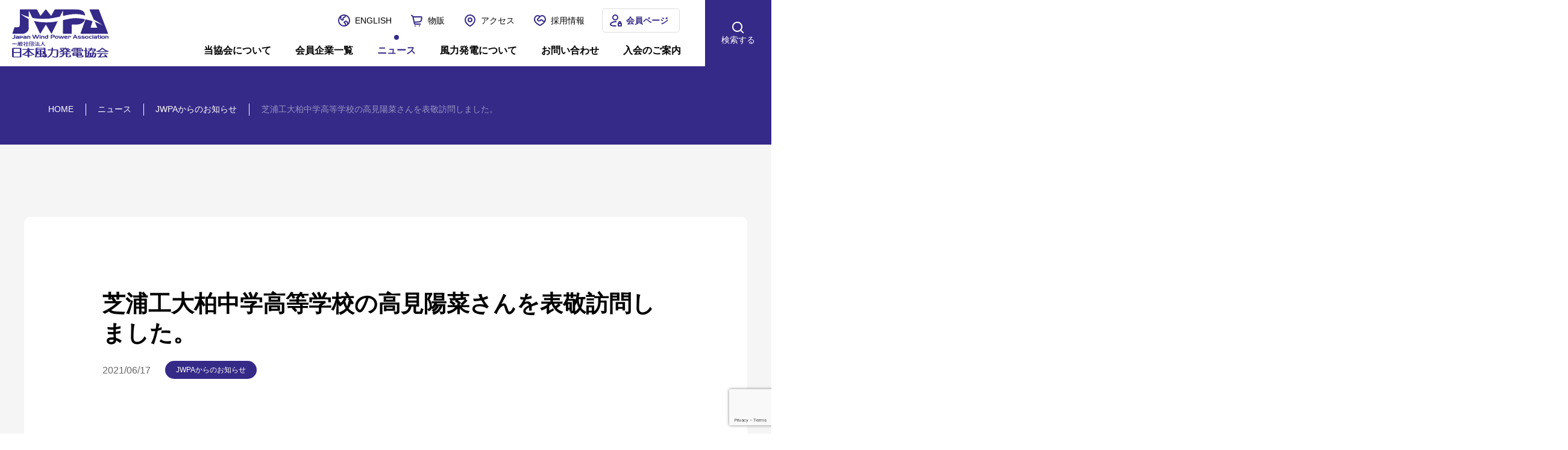

--- FILE ---
content_type: text/html; charset=UTF-8
request_url: https://jwpa.jp/information/5746/
body_size: 10131
content:


<!DOCTYPE html>
<html lang="ja" class="post_type-information">

<head>
  <meta charset="UTF-8">
  <meta http-equiv="X-UA-Compatible" content="IE=edge">
  <meta name="viewport" content="width=device-width, initial-scale=1">
  <meta name="format-detection" content="telephone=no">
  <meta name="description" content="日本を代表する風力発電業界団体として、風力発電の普及促進を目指し国内外に向けて様々な活動を行なっています。">
  <title>
    芝浦工大柏中学高等学校の高見陽菜さんを表敬訪問しました。 &#8211; JWPA一般社団法人 日本風力発電協会  </title>
  
  <!-- Preload: Critical Resources -->
  <link rel="preload" href="https://jwpa.jp/cms/wp-content/themes/original-theme/assets/css/common.css?v=1764141451" as="style">
  <link rel="preload" href="https://jwpa.jp/cms/wp-content/themes/original-theme/assets/js/libs/jquery.2.1.4.min.js" as="script">
  
  <!-- Google Fonts: preconnect for faster loading -->
  <link rel="preconnect" href="https://fonts.googleapis.com">
  <link rel="preconnect" href="https://fonts.gstatic.com" crossorigin>
  <link href="https://fonts.googleapis.com/css2?family=Roboto+Condensed:wght@400;700&display=swap" rel="stylesheet" media="print" onload="this.media='all'">
  <noscript><link href="https://fonts.googleapis.com/css2?family=Roboto+Condensed:wght@400;700&display=swap" rel="stylesheet"></noscript>
  
  <!-- Conditional CSS: slick (only when needed) -->
    <link href="https://jwpa.jp/cms/wp-content/themes/original-theme/assets/css/libs/slick/slick.min.css" rel="stylesheet">
  <link href="https://jwpa.jp/cms/wp-content/themes/original-theme/assets/css/libs/slick/slick-theme.css" rel="stylesheet">
    
  <!-- Conditional CSS: lightbox (only when needed) -->
    <link href="https://jwpa.jp/cms/wp-content/themes/original-theme/assets/css/libs/lightbox/css/lightbox.min.css" rel="stylesheet">
    
  <!-- Core CSS (must be last to override library styles) -->
  <link href="https://jwpa.jp/cms/wp-content/themes/original-theme/assets/css/common.css?v=1764141451" rel="stylesheet">
  
  <!-- Core JS: jQuery -->
  <script src="https://jwpa.jp/cms/wp-content/themes/original-theme/assets/js/libs/jquery.2.1.4.min.js"></script>
  
  <!-- Conditional JS: slick (only when needed) - no defer to ensure jQuery is ready -->
    <script src="https://jwpa.jp/cms/wp-content/themes/original-theme/assets/js/libs/slick.js"></script>
    
  <!-- Conditional JS: lightbox (only when needed) -->
    <script src="https://jwpa.jp/cms/wp-content/themes/original-theme/assets/js/libs/lightbox.min.js"></script>
    
  <!-- Form JS with cache versioning -->
  <script src="https://jwpa.jp/cms/wp-content/themes/original-theme/assets/js/form.js?v=1711238400"></script>
  
  <!-- Conditional: yubinbango (only on contact/form pages) -->
    
  <!-- Common JS with cache versioning -->
  <script src="https://jwpa.jp/cms/wp-content/themes/original-theme/assets/js/common.js?v=1720137600"></script>
  <meta name='robots' content='max-image-preview:large' />
<link rel="dns-prefetch" href="//fonts.googleapis.com">
<link rel="dns-prefetch" href="//fonts.gstatic.com">
<link rel="dns-prefetch" href="//www.googletagmanager.com">
<link rel="dns-prefetch" href="//www.google-analytics.com">
<link rel="alternate" title="oEmbed (JSON)" type="application/json+oembed" href="https://jwpa.jp/wp-json/oembed/1.0/embed?url=https%3A%2F%2Fjwpa.jp%2Finformation%2F5746%2F" />
<link rel="alternate" title="oEmbed (XML)" type="text/xml+oembed" href="https://jwpa.jp/wp-json/oembed/1.0/embed?url=https%3A%2F%2Fjwpa.jp%2Finformation%2F5746%2F&#038;format=xml" />
<style id='wp-img-auto-sizes-contain-inline-css' type='text/css'>
img:is([sizes=auto i],[sizes^="auto," i]){contain-intrinsic-size:3000px 1500px}
/*# sourceURL=wp-img-auto-sizes-contain-inline-css */
</style>
<style id='wp-block-library-inline-css' type='text/css'>
:root{--wp-block-synced-color:#7a00df;--wp-block-synced-color--rgb:122,0,223;--wp-bound-block-color:var(--wp-block-synced-color);--wp-editor-canvas-background:#ddd;--wp-admin-theme-color:#007cba;--wp-admin-theme-color--rgb:0,124,186;--wp-admin-theme-color-darker-10:#006ba1;--wp-admin-theme-color-darker-10--rgb:0,107,160.5;--wp-admin-theme-color-darker-20:#005a87;--wp-admin-theme-color-darker-20--rgb:0,90,135;--wp-admin-border-width-focus:2px}@media (min-resolution:192dpi){:root{--wp-admin-border-width-focus:1.5px}}.wp-element-button{cursor:pointer}:root .has-very-light-gray-background-color{background-color:#eee}:root .has-very-dark-gray-background-color{background-color:#313131}:root .has-very-light-gray-color{color:#eee}:root .has-very-dark-gray-color{color:#313131}:root .has-vivid-green-cyan-to-vivid-cyan-blue-gradient-background{background:linear-gradient(135deg,#00d084,#0693e3)}:root .has-purple-crush-gradient-background{background:linear-gradient(135deg,#34e2e4,#4721fb 50%,#ab1dfe)}:root .has-hazy-dawn-gradient-background{background:linear-gradient(135deg,#faaca8,#dad0ec)}:root .has-subdued-olive-gradient-background{background:linear-gradient(135deg,#fafae1,#67a671)}:root .has-atomic-cream-gradient-background{background:linear-gradient(135deg,#fdd79a,#004a59)}:root .has-nightshade-gradient-background{background:linear-gradient(135deg,#330968,#31cdcf)}:root .has-midnight-gradient-background{background:linear-gradient(135deg,#020381,#2874fc)}:root{--wp--preset--font-size--normal:16px;--wp--preset--font-size--huge:42px}.has-regular-font-size{font-size:1em}.has-larger-font-size{font-size:2.625em}.has-normal-font-size{font-size:var(--wp--preset--font-size--normal)}.has-huge-font-size{font-size:var(--wp--preset--font-size--huge)}.has-text-align-center{text-align:center}.has-text-align-left{text-align:left}.has-text-align-right{text-align:right}.has-fit-text{white-space:nowrap!important}#end-resizable-editor-section{display:none}.aligncenter{clear:both}.items-justified-left{justify-content:flex-start}.items-justified-center{justify-content:center}.items-justified-right{justify-content:flex-end}.items-justified-space-between{justify-content:space-between}.screen-reader-text{border:0;clip-path:inset(50%);height:1px;margin:-1px;overflow:hidden;padding:0;position:absolute;width:1px;word-wrap:normal!important}.screen-reader-text:focus{background-color:#ddd;clip-path:none;color:#444;display:block;font-size:1em;height:auto;left:5px;line-height:normal;padding:15px 23px 14px;text-decoration:none;top:5px;width:auto;z-index:100000}html :where(.has-border-color){border-style:solid}html :where([style*=border-top-color]){border-top-style:solid}html :where([style*=border-right-color]){border-right-style:solid}html :where([style*=border-bottom-color]){border-bottom-style:solid}html :where([style*=border-left-color]){border-left-style:solid}html :where([style*=border-width]){border-style:solid}html :where([style*=border-top-width]){border-top-style:solid}html :where([style*=border-right-width]){border-right-style:solid}html :where([style*=border-bottom-width]){border-bottom-style:solid}html :where([style*=border-left-width]){border-left-style:solid}html :where(img[class*=wp-image-]){height:auto;max-width:100%}:where(figure){margin:0 0 1em}html :where(.is-position-sticky){--wp-admin--admin-bar--position-offset:var(--wp-admin--admin-bar--height,0px)}@media screen and (max-width:600px){html :where(.is-position-sticky){--wp-admin--admin-bar--position-offset:0px}}

/*# sourceURL=wp-block-library-inline-css */
</style><style id='global-styles-inline-css' type='text/css'>
:root{--wp--preset--aspect-ratio--square: 1;--wp--preset--aspect-ratio--4-3: 4/3;--wp--preset--aspect-ratio--3-4: 3/4;--wp--preset--aspect-ratio--3-2: 3/2;--wp--preset--aspect-ratio--2-3: 2/3;--wp--preset--aspect-ratio--16-9: 16/9;--wp--preset--aspect-ratio--9-16: 9/16;--wp--preset--color--black: #000000;--wp--preset--color--cyan-bluish-gray: #abb8c3;--wp--preset--color--white: #ffffff;--wp--preset--color--pale-pink: #f78da7;--wp--preset--color--vivid-red: #cf2e2e;--wp--preset--color--luminous-vivid-orange: #ff6900;--wp--preset--color--luminous-vivid-amber: #fcb900;--wp--preset--color--light-green-cyan: #7bdcb5;--wp--preset--color--vivid-green-cyan: #00d084;--wp--preset--color--pale-cyan-blue: #8ed1fc;--wp--preset--color--vivid-cyan-blue: #0693e3;--wp--preset--color--vivid-purple: #9b51e0;--wp--preset--gradient--vivid-cyan-blue-to-vivid-purple: linear-gradient(135deg,rgb(6,147,227) 0%,rgb(155,81,224) 100%);--wp--preset--gradient--light-green-cyan-to-vivid-green-cyan: linear-gradient(135deg,rgb(122,220,180) 0%,rgb(0,208,130) 100%);--wp--preset--gradient--luminous-vivid-amber-to-luminous-vivid-orange: linear-gradient(135deg,rgb(252,185,0) 0%,rgb(255,105,0) 100%);--wp--preset--gradient--luminous-vivid-orange-to-vivid-red: linear-gradient(135deg,rgb(255,105,0) 0%,rgb(207,46,46) 100%);--wp--preset--gradient--very-light-gray-to-cyan-bluish-gray: linear-gradient(135deg,rgb(238,238,238) 0%,rgb(169,184,195) 100%);--wp--preset--gradient--cool-to-warm-spectrum: linear-gradient(135deg,rgb(74,234,220) 0%,rgb(151,120,209) 20%,rgb(207,42,186) 40%,rgb(238,44,130) 60%,rgb(251,105,98) 80%,rgb(254,248,76) 100%);--wp--preset--gradient--blush-light-purple: linear-gradient(135deg,rgb(255,206,236) 0%,rgb(152,150,240) 100%);--wp--preset--gradient--blush-bordeaux: linear-gradient(135deg,rgb(254,205,165) 0%,rgb(254,45,45) 50%,rgb(107,0,62) 100%);--wp--preset--gradient--luminous-dusk: linear-gradient(135deg,rgb(255,203,112) 0%,rgb(199,81,192) 50%,rgb(65,88,208) 100%);--wp--preset--gradient--pale-ocean: linear-gradient(135deg,rgb(255,245,203) 0%,rgb(182,227,212) 50%,rgb(51,167,181) 100%);--wp--preset--gradient--electric-grass: linear-gradient(135deg,rgb(202,248,128) 0%,rgb(113,206,126) 100%);--wp--preset--gradient--midnight: linear-gradient(135deg,rgb(2,3,129) 0%,rgb(40,116,252) 100%);--wp--preset--font-size--small: 13px;--wp--preset--font-size--medium: 20px;--wp--preset--font-size--large: 36px;--wp--preset--font-size--x-large: 42px;--wp--preset--spacing--20: 0.44rem;--wp--preset--spacing--30: 0.67rem;--wp--preset--spacing--40: 1rem;--wp--preset--spacing--50: 1.5rem;--wp--preset--spacing--60: 2.25rem;--wp--preset--spacing--70: 3.38rem;--wp--preset--spacing--80: 5.06rem;--wp--preset--shadow--natural: 6px 6px 9px rgba(0, 0, 0, 0.2);--wp--preset--shadow--deep: 12px 12px 50px rgba(0, 0, 0, 0.4);--wp--preset--shadow--sharp: 6px 6px 0px rgba(0, 0, 0, 0.2);--wp--preset--shadow--outlined: 6px 6px 0px -3px rgb(255, 255, 255), 6px 6px rgb(0, 0, 0);--wp--preset--shadow--crisp: 6px 6px 0px rgb(0, 0, 0);}:where(.is-layout-flex){gap: 0.5em;}:where(.is-layout-grid){gap: 0.5em;}body .is-layout-flex{display: flex;}.is-layout-flex{flex-wrap: wrap;align-items: center;}.is-layout-flex > :is(*, div){margin: 0;}body .is-layout-grid{display: grid;}.is-layout-grid > :is(*, div){margin: 0;}:where(.wp-block-columns.is-layout-flex){gap: 2em;}:where(.wp-block-columns.is-layout-grid){gap: 2em;}:where(.wp-block-post-template.is-layout-flex){gap: 1.25em;}:where(.wp-block-post-template.is-layout-grid){gap: 1.25em;}.has-black-color{color: var(--wp--preset--color--black) !important;}.has-cyan-bluish-gray-color{color: var(--wp--preset--color--cyan-bluish-gray) !important;}.has-white-color{color: var(--wp--preset--color--white) !important;}.has-pale-pink-color{color: var(--wp--preset--color--pale-pink) !important;}.has-vivid-red-color{color: var(--wp--preset--color--vivid-red) !important;}.has-luminous-vivid-orange-color{color: var(--wp--preset--color--luminous-vivid-orange) !important;}.has-luminous-vivid-amber-color{color: var(--wp--preset--color--luminous-vivid-amber) !important;}.has-light-green-cyan-color{color: var(--wp--preset--color--light-green-cyan) !important;}.has-vivid-green-cyan-color{color: var(--wp--preset--color--vivid-green-cyan) !important;}.has-pale-cyan-blue-color{color: var(--wp--preset--color--pale-cyan-blue) !important;}.has-vivid-cyan-blue-color{color: var(--wp--preset--color--vivid-cyan-blue) !important;}.has-vivid-purple-color{color: var(--wp--preset--color--vivid-purple) !important;}.has-black-background-color{background-color: var(--wp--preset--color--black) !important;}.has-cyan-bluish-gray-background-color{background-color: var(--wp--preset--color--cyan-bluish-gray) !important;}.has-white-background-color{background-color: var(--wp--preset--color--white) !important;}.has-pale-pink-background-color{background-color: var(--wp--preset--color--pale-pink) !important;}.has-vivid-red-background-color{background-color: var(--wp--preset--color--vivid-red) !important;}.has-luminous-vivid-orange-background-color{background-color: var(--wp--preset--color--luminous-vivid-orange) !important;}.has-luminous-vivid-amber-background-color{background-color: var(--wp--preset--color--luminous-vivid-amber) !important;}.has-light-green-cyan-background-color{background-color: var(--wp--preset--color--light-green-cyan) !important;}.has-vivid-green-cyan-background-color{background-color: var(--wp--preset--color--vivid-green-cyan) !important;}.has-pale-cyan-blue-background-color{background-color: var(--wp--preset--color--pale-cyan-blue) !important;}.has-vivid-cyan-blue-background-color{background-color: var(--wp--preset--color--vivid-cyan-blue) !important;}.has-vivid-purple-background-color{background-color: var(--wp--preset--color--vivid-purple) !important;}.has-black-border-color{border-color: var(--wp--preset--color--black) !important;}.has-cyan-bluish-gray-border-color{border-color: var(--wp--preset--color--cyan-bluish-gray) !important;}.has-white-border-color{border-color: var(--wp--preset--color--white) !important;}.has-pale-pink-border-color{border-color: var(--wp--preset--color--pale-pink) !important;}.has-vivid-red-border-color{border-color: var(--wp--preset--color--vivid-red) !important;}.has-luminous-vivid-orange-border-color{border-color: var(--wp--preset--color--luminous-vivid-orange) !important;}.has-luminous-vivid-amber-border-color{border-color: var(--wp--preset--color--luminous-vivid-amber) !important;}.has-light-green-cyan-border-color{border-color: var(--wp--preset--color--light-green-cyan) !important;}.has-vivid-green-cyan-border-color{border-color: var(--wp--preset--color--vivid-green-cyan) !important;}.has-pale-cyan-blue-border-color{border-color: var(--wp--preset--color--pale-cyan-blue) !important;}.has-vivid-cyan-blue-border-color{border-color: var(--wp--preset--color--vivid-cyan-blue) !important;}.has-vivid-purple-border-color{border-color: var(--wp--preset--color--vivid-purple) !important;}.has-vivid-cyan-blue-to-vivid-purple-gradient-background{background: var(--wp--preset--gradient--vivid-cyan-blue-to-vivid-purple) !important;}.has-light-green-cyan-to-vivid-green-cyan-gradient-background{background: var(--wp--preset--gradient--light-green-cyan-to-vivid-green-cyan) !important;}.has-luminous-vivid-amber-to-luminous-vivid-orange-gradient-background{background: var(--wp--preset--gradient--luminous-vivid-amber-to-luminous-vivid-orange) !important;}.has-luminous-vivid-orange-to-vivid-red-gradient-background{background: var(--wp--preset--gradient--luminous-vivid-orange-to-vivid-red) !important;}.has-very-light-gray-to-cyan-bluish-gray-gradient-background{background: var(--wp--preset--gradient--very-light-gray-to-cyan-bluish-gray) !important;}.has-cool-to-warm-spectrum-gradient-background{background: var(--wp--preset--gradient--cool-to-warm-spectrum) !important;}.has-blush-light-purple-gradient-background{background: var(--wp--preset--gradient--blush-light-purple) !important;}.has-blush-bordeaux-gradient-background{background: var(--wp--preset--gradient--blush-bordeaux) !important;}.has-luminous-dusk-gradient-background{background: var(--wp--preset--gradient--luminous-dusk) !important;}.has-pale-ocean-gradient-background{background: var(--wp--preset--gradient--pale-ocean) !important;}.has-electric-grass-gradient-background{background: var(--wp--preset--gradient--electric-grass) !important;}.has-midnight-gradient-background{background: var(--wp--preset--gradient--midnight) !important;}.has-small-font-size{font-size: var(--wp--preset--font-size--small) !important;}.has-medium-font-size{font-size: var(--wp--preset--font-size--medium) !important;}.has-large-font-size{font-size: var(--wp--preset--font-size--large) !important;}.has-x-large-font-size{font-size: var(--wp--preset--font-size--x-large) !important;}
/*# sourceURL=global-styles-inline-css */
</style>

<style id='classic-theme-styles-inline-css' type='text/css'>
/*! This file is auto-generated */
.wp-block-button__link{color:#fff;background-color:#32373c;border-radius:9999px;box-shadow:none;text-decoration:none;padding:calc(.667em + 2px) calc(1.333em + 2px);font-size:1.125em}.wp-block-file__button{background:#32373c;color:#fff;text-decoration:none}
/*# sourceURL=/wp-includes/css/classic-themes.min.css */
</style>
<link rel='stylesheet' id='bogo-css' href='https://jwpa.jp/cms/wp-content/plugins/bogo/includes/css/style.css?ver=3.9.1' type='text/css' media='all' />
<link rel='stylesheet' id='contact-form-7-css' href='https://jwpa.jp/cms/wp-content/plugins/contact-form-7/includes/css/styles.css?ver=6.1.4' type='text/css' media='all' />
<link rel="https://api.w.org/" href="https://jwpa.jp/wp-json/" /><link rel="alternate" title="JSON" type="application/json" href="https://jwpa.jp/wp-json/wp/v2/information/5746" /><link rel="canonical" href="https://jwpa.jp/information/5746/" />
        <meta property="og:title" content="芝浦工大柏中学高等学校の高見陽菜さんを表敬訪問しました。">
        <meta property="og:type" content="article" />
        <meta property="og:url" content="https://jwpa.jp/information/5746/">
        <meta property="og:image" content="https://jwpa.jp/cms/wp-content/uploads/ogp.png">
        <meta property="og:description" content="2021年3月25日の第6回高校生国際シンポジウムで、バージ型浮体式洋上風力発電の安定性のポスター発表で最優秀賞を獲得された高見陽菜さんを表敬訪問しました。高見さんは茨城県在住で、千葉県柏市の芝浦工業">
        <meta property="og:site_name" content="JWPA一般社団法人 日本風力発電協会">
        <meta property="og:locale" content="ja_JP">
        <meta property="fb:app_id" content="">
        <meta name="twitter:card" content="summary">
        <meta name="twitter:site" content="">
<link rel="icon" href="https://jwpa.jp/cms/wp-content/uploads/cropped-favicon-32x32.png" sizes="32x32" />
<link rel="icon" href="https://jwpa.jp/cms/wp-content/uploads/cropped-favicon-192x192.png" sizes="192x192" />
<link rel="apple-touch-icon" href="https://jwpa.jp/cms/wp-content/uploads/cropped-favicon-180x180.png" />
<meta name="msapplication-TileImage" content="https://jwpa.jp/cms/wp-content/uploads/cropped-favicon-270x270.png" />
		<style type="text/css" id="wp-custom-css">
			.c-list-activity > li > *:nth-child(1) {
  width: 325px;
  min-width: 325px;
  display: -webkit-box;
  display: -webkit-flex;
  display: -ms-flexbox;
  display: flex;
  -webkit-box-align: center;
  -webkit-align-items: center;
  -ms-flex-align: center;
  align-items: center;
  padding-left: 50px;
}


.f-nav2 > ul {
    gap: 20px;
	font-size: 1.3rem;
}

.wpcf7-list-item {
  display: block;
  margin-bottom: 0.5em;
}
		</style>
		  <!-- Global site tag (gtag.js) - Google Analytics -->
  <script async src="https://www.googletagmanager.com/gtag/js?id=UA-127767034-20"></script>
  <script>
    window.dataLayer = window.dataLayer || [];

    function gtag() {
      dataLayer.push(arguments);
    }
    gtag('js', new Date());
    gtag('config', 'UA-127767034-20');
  </script>

</head>
<body id="top" class="wp-singular information-template-default single single-information postid-5746 wp-theme-original-theme ja">
  <header class="h-header">

    <a class="h-logo" href="https://jwpa.jp/"></a>

    <nav class="h-gnav">
      <ul class="sub">
        <li class="lang">
              <a href="https://jwpa.jp/en/">ENGLISH</a>
         </li>
                  <li class="shop">
            <a href="https://jwpa.jp/shopping/">物販</a>
          </li>
                <li class="access">
                <a class="ico-pin" href="https://jwpa.jp/access/">アクセス</a>
          </li>
                  <li class="recruit">
            <a href="https://jwpa.jp/recruit/">採用情報</a>
          </li>
              </ul>

      <ul class="c-menu-gnav main">
                  <li class="menu-item slug-about menu-item-has-children"><a href="https://jwpa.jp/about/">当協会について</a><ul class="sub-menu"><li class="menu-item slug-outline"><a href="https://jwpa.jp/about/outline/">協会概要</a></li><li class="menu-item slug-vision"><a href="https://jwpa.jp/about/vision/">ミッション・ビジョン・バリュー</a></li><li class="menu-item slug-activity"><a href="https://jwpa.jp/about/activity/">活動内容</a></li></ul></li>          <li class="menu-item slug-memberlist menu-item-has-children"><a href="https://jwpa.jp/memberlist/">会員企業一覧</a><ul class="sub-menu"><li class="menu-item slug-regular"><a href="https://jwpa.jp/memberlist/regular/">正会員</a></li><li class="menu-item slug-supporting"><a href="https://jwpa.jp/memberlist/supporting/">賛助会員</a></li><li class="menu-item slug-government"><a href="https://jwpa.jp/memberlist/government/">自治体会員</a></li><li class="menu-item slug-businesslist"><a href="https://jwpa.jp/memberlist/businesslist/">事業内容別一覧</a></li></ul></li>          <li class="menu-item slug-information current-menu-item menu-item-has-children"><a href="https://jwpa.jp/information/">ニュース</a><ul class="sub-menu"><li class="menu-item slug-jwpa-news" data-description="english"><a href="https://jwpa.jp/information_cat/jwpa-news/">JWPA News</a></li><li class="menu-item slug-reports" data-description="english"><a href="https://jwpa.jp/information_cat/reports/">Reports</a></li><li class="menu-item slug-event-en" data-description="english"><a href="https://jwpa.jp/information_cat/event-en/">Event</a></li><li class="menu-item slug-information-notice current-menu-item" data-description="NOTICE"><a href="https://jwpa.jp/information_cat/information-notice/">JWPAからのお知らせ</a></li><li class="menu-item slug-information-report" data-description="REPORT"><a href="https://jwpa.jp/information_cat/information-report/">報告書・統計</a></li><li class="menu-item slug-event" data-description="EVENT"><a href="https://jwpa.jp/information_cat/event/">イベント</a></li></ul></li>          <li class="menu-item slug-about-wind-power menu-item-has-children"><a href="https://jwpa.jp/about-wind-power/">風力発電について</a><ul class="sub-menu"><li class="menu-item slug-kidscorner"><a href="https://jwpa.jp/about-wind-power/kidscorner/">キッズコーナー</a></li><li class="menu-item slug-photo-contest"><a href="https://jwpa.jp/about-wind-power/photo-contest/">フォトコンテスト</a></li></ul></li>          <li class="menu-item slug-contacts menu-item-has-children"><a href="https://jwpa.jp/contacts/">お問い合わせ</a><ul class="sub-menu"><li class="menu-item slug-faq"><a href="https://jwpa.jp/contacts/faq/">よくあるお問い合わせ</a></li><li class="menu-item slug-contactjwpa"><a href="https://jwpa.jp/contacts/contactjwpa/">お問い合わせフォーム</a></li></ul></li>          <li class="menu-item slug-enrollmentguidance"><a href="https://jwpa.jp/enrollmentguidance/">入会のご案内</a></li>              </ul>


      <form class="c-form-search" action="https://jwpa.jp/">
                  <input type="text" name="s" placeholder="フリーワードから情報を探す" value="">
          <input type="submit" value="検索">
                <div class="c-search-log">
      <h3>よく検索されているワード</h3>
    <ul>
              <li>
          <a href="https://jwpa.jp/?s="></a>
        </li>
              <li>
          <a href="https://jwpa.jp/?s=導入量">導入量</a>
        </li>
              <li>
          <a href="https://jwpa.jp/?s=概要">概要</a>
        </li>
              <li>
          <a href="https://jwpa.jp/?s=2023年12月末時点日本の風力発電の累積導入量：5,213.4MW、2,626基">2023年12月末時点日本の風力発電の累積導入量：5,213.4MW、2,626基</a>
        </li>
          </ul>
  </div>        <button class="close" href=""></button>
      </form>
    </nav>
    <div class="h-btn-lang">
          <a href="https://jwpa.jp/en/">ENGLISH</a>
     </div>
    <a class="h-btn-members" href="https://jwpa.jp/members/" target="blank">会員ページ</a>    <button class="h-btn-search js-btn-search">
      検索する     </button>
    <button class="h-menuBtn"></button>

    <nav class="c-head-search-box">
      <div class="bg"></div>
      <form class="c-form-search" action="https://jwpa.jp/">
                  <input type="text" name="s" placeholder="フリーワードから情報を探す" value="">
          <input type="submit" value="検索">
              </form>

      <div class="c-search-log">
      <h3>よく検索されているワード</h3>
    <ul>
              <li>
          <a href="https://jwpa.jp/?s="></a>
        </li>
              <li>
          <a href="https://jwpa.jp/?s=導入量">導入量</a>
        </li>
              <li>
          <a href="https://jwpa.jp/?s=概要">概要</a>
        </li>
              <li>
          <a href="https://jwpa.jp/?s=2023年12月末時点日本の風力発電の累積導入量：5,213.4MW、2,626基">2023年12月末時点日本の風力発電の累積導入量：5,213.4MW、2,626基</a>
        </li>
          </ul>
  </div>
      <button class="btn-close"></button>

    </nav>
  </header>
  <nav class="c-breadcrumb">
    <div><span property="itemListElement" typeof="ListItem"><a property="item" typeof="WebPage" title="Go to JWPA一般社団法人 日本風力発電協会." href="https://jwpa.jp" class="home" ><span property="name">HOME</span></a><meta property="position" content="1"></span><span class="separate"> </span><span property="itemListElement" typeof="ListItem"><a property="item" typeof="WebPage" title="Go to ニュース." href="https://jwpa.jp/information/" class="archive post-information-archive" ><span property="name">ニュース</span></a><meta property="position" content="2"></span><span class="separate"> </span><span property="itemListElement" typeof="ListItem"><a property="item" typeof="WebPage" title="Go to the JWPAからのお知らせ お知らせカテゴリー archives." href="https://jwpa.jp/information_cat/information-notice/" class="taxonomy information_cat" ><span property="name">JWPAからのお知らせ</span></a><meta property="position" content="3"></span><span class="separate"> </span><span property="itemListElement" typeof="ListItem"><span property="name" class="post post-information current-item">芝浦工大柏中学高等学校の高見陽菜さんを表敬訪問しました。</span><meta property="url" content="https://jwpa.jp/information/5746/"><meta property="position" content="4"></span></div>
  </nav>
<section class="c-mv3">
</section>

<main class="l-news">

  <article>
    <header class="c-news-header">
      <h1>芝浦工大柏中学高等学校の高見陽菜さんを表敬訪問しました。</h1>
      <div class="c-news-header__contents">
        <p class="date">2021/06/17</p>
          <ul class="c-card1__tax">
          <li class="cat-information-notice">
        JWPAからのお知らせ      </li>
      </ul>
      </div>
    </header>
    <section class="c-post">
              <div id="attachment_5747" style="width: 1220px" class="wp-caption alignnone"><img fetchpriority="high" decoding="async" aria-describedby="caption-attachment-5747" src="https://jwpa.jp/cms/wp-content/uploads/IMG_7663a.jpg" alt=" width="1210" height="790" class="size-full wp-image-5747" srcset="https://jwpa.jp/cms/wp-content/uploads/IMG_7663a.jpg 1210w, https://jwpa.jp/cms/wp-content/uploads/IMG_7663a-768x501.jpg 768w" sizes="(max-width: 1210px) 100vw, 1210px" /><p id="caption-attachment-5747" class="wp-caption-text">（中央が高見さん、向って左がJWEA駒井氏、右がJWPA上原氏）</p></div>
<p>2021年3月25日の第6回高校生国際シンポジウムで、バージ型浮体式洋上風力発電の安定性のポスター発表で最優秀賞を獲得された高見陽菜さんを表敬訪問しました。<br />高見さんは茨城県在住で、千葉県柏市の芝浦工業大学柏中学高等学校に通う高校2年生（受賞時は高校1年）で、授業の課題研究と放課後の科学部活動でバージ型浮体の研究を続けられています。<br />子供の頃から浮力に興味を持ち、新聞記事やNEDOのWebサイトで浮体式風車の写真を見て、風車が浮いていることに感動したそうです。<br />中学1年の夏休みの自由研究から取り組みを始め、中学2年の夏には北九州（NEDO研究のバージ型浮体式風車があります）のグローバルウィンドデイ見学会にも参加されました。</p>
<p>第6回高校生国際シンポジウムで本校生徒が最優秀賞を受賞しました<br />2021年3月29日　芝浦工業大学柏中学高等学校<br /><a href="https://www.ka.shibaura-it.ac.jp/%e7%ac%ac6%e5%9b%9e%e9%ab%98%e6%a0%a1%e7%94%9f%e5%9b%bd%e9%9a%9b%e3%82%b7%e3%83%b3%e3%83%9d%e3%82%b8%e3%82%a6%e3%83%a0%e3%81%a7%e6%9c%ac%e6%a0%a1%e7%94%9f%e5%be%92%e3%81%8c%e6%9c%80%e5%84%aa%e7%a7%80/" target="_blank" rel="noopener">https://www.ka.shibaura-it.ac.jp/%e7%ac%ac6%e5%9b%9e%e9%ab%98%e6%a0%a1%e7%94%9f%e5%9b%bd%e9%9a%9b%e3%82%b7%e3%83%b3%e3%83%9d%e3%82%b8%e3%82%a6%e3%83%a0%e3%81%a7%e6%9c%ac%e6%a0%a1%e7%94%9f%e5%be%92%e3%81%8c%e6%9c%80%e5%84%aa%e7%a7%80/</a></p>
<p>第六回高校生国際シンポジウムアーカイブ<br /><a href="https://www.glocal-academy.or.jp/6thsympo-archive" target="_blank" rel="noopener">https://www.glocal-academy.or.jp/6thsympo-archive</a><br />対象動画（36分～57分）：<a href="https://www.youtube.com/watch?v=uMUhXjEI0I8" target="_blank" rel="noopener">https://www.youtube.com/watch?v=uMUhXjEI0I8</a></p>
<p>日本風力発電協会（JWPA）と日本風力エネルギー学会（JWEA）は、風力発電関連に取組む学生を応援しています。<br />今回は、JWPA広報委員会（上原・栗本・上田）とJWEA表彰委員会（駒井・上田(兼任)）が合同で高見さんと指導教官の須田先生に面談しました。<br />高見さんには、今後もJWPAが研究相談で支援すると共に、風力発電関連の広報活動にも協力して頂ける見込みです。<br />またJWPA・JWEAは、世界風力会議（GWEC）と共同で、風力発電への女性参加を促進する活動（WIW: Woman in Wind、上原氏はその日本大使）も推進しています。<br />このWIWの観点でも、女子高校生による風力発電関連での受賞は、非常に喜ばしい快挙です。</p>
<p>追記：GWEC WIW Blog でも紹介されました。<br />Global Ambassadors Post: High school student wins prize in Japan for wind power presentation<br />2021年6月30日　GWEC WIW Blog<br /><a href="https://gwec.net/global-ambassadors-post-high-school-student-wins-prize-in-japan-for-wind-power-presentation/" target="_blank" rel="noopener">https://gwec.net/global-ambassadors-post-high-school-student-wins-prize-in-japan-for-wind-power-presentation/</a></p>
<p>追記2：学校のWebサイトにもJWPA表敬訪問が掲載されました。<br />本校生徒が日本風力発電協会から表敬訪問を受けました！<br />2021年6月23日　芝浦工業大学柏中学高等学校<br /><a href="https://www.ka.shibaura-it.ac.jp/%e6%9c%ac%e6%a0%a1%e7%94%9f%e5%be%92%e3%81%8c%e6%97%a5%e6%9" target="_blank" rel="noopener">https://www.ka.shibaura-it.ac.jp/%e6%9c%ac%e6%a0%a1%e7%94%9f%e5%be%92%e3%81%8c%e6%97%a5%e6%9</a></p>          </section>
  </article>

  <nav class="c-nav-back">
    <a href="javascript:history.back();">
      戻る    </a>
  </nav>
</main>

			  <article class="c-nav-pickup">
    <div class="header">
      <h2>pick up contents</h2>
    </div>
    <div class="picup-slider">

                      <div>
          <a href="https://jwpa.jp/information/11062/" target="" >
            <div class="img">
              <img src="https://jwpa.jp/cms/wp-content/uploads/2024導入量.png" alt="">            </div>
            <div class="txt">2024年12月末時点日本の風力発電の累積導入量 ～累積導入量は5,840.4MW（2,720基）～</div>          </a>
        </div>
                      <div>
          <a href="https://jwpa.jp/information/11790/" target="" >
            <div class="img">
              <img src="https://jwpa.jp/cms/wp-content/uploads/image13.jpeg" alt="">            </div>
            <div class="txt">日本風力発電協会（JWPA）と台湾洋上風力産業協会（TOWIA）がMOU締結 </div>          </a>
        </div>
                      <div>
          <a href="https://jwpa.jp/information/11424/ " target="" >
            <div class="img">
              <img src="https://jwpa.jp/cms/wp-content/uploads/冬_3Winter2_DSC_5142-scaled.jpg" alt="">            </div>
            <div class="txt">洋上風力発電の未来を支える ― 「現場教育ガイドブック」と「現場教育資料」を公開しま</div>          </a>
        </div>
                      <div>
          <a href="https://jwpa.jp/information/10749/" target="" >
            <div class="img">
              <img src="https://jwpa.jp/cms/wp-content/uploads/スクリーンショット-2024-10-04-162114.png" alt="">            </div>
            <div class="txt">「洋上風力メンテナンス初級技能者向けガイドライン（V1）」のリリース</div>          </a>
        </div>
                      <div>
          <a href="https://jwpa.jp/information/7513/" target="" >
            <div class="img">
              <img src="https://jwpa.jp/cms/wp-content/uploads/冬_1Winter8_鹿島港風力発電所-scaled.jpg" alt="">            </div>
            <div class="txt">「JWPA Wind Vision 2023」策定　～安心・安定・持続可能な社会の実現に向けた風力発電の貢献～（8月22日更新）</div>          </a>
        </div>
          </div>
  </article>
  <script>
    let $slick1 = $(".picup-slider").slick({
      variableWidth: true,
      autoplay: true,
      autoplaySpeed: 2000,
      speed: 800,
      arrows: true,
      pauseOnFocus: false,
      fade: false,
      slidesToScroll: 1,
      dots: true,
    });

    // クローンの数を倍増させる
    let slickTrack = $('.picup-slider .slick-track');
    let originalSlides = slickTrack.children('.slick-slide').not('.slick-cloned');
    let cloneCount = 3; // 追加するクローンの数を設定

    originalSlides.each(function(index, element) {
      for (let i = 0; i < cloneCount; i++) {
        let clone = $(element).clone();
        clone.addClass('slick-cloned');
        slickTrack.append(clone);
      }
    });

    // Slickの再初期化
    $('.slick-slider').slick('slickGoTo', 0, true);
  </script>
		<nav class="c-modalNav js-modal">
  <div class="c-modalNav__content js-modal__content c-modalNav--1">
    <p>一般社団法人日本風力発電協会（JWPA）の会員専用データベースをご利用される場合は<a class="c-link1" href="https://jwpa.jp/privacypolicy/" target="_blank">個人情報保護方針</a>にご同意いただくとデータベースログイン画面に遷移いたします。</p>
    <a class="c-btn2 c-modalNav__btn js-modalBtn--close" href="http://jwpa.jp/member/index.php" target="_blank" rel="noopener noreferrer">同意する</a>
  </div>
  <div class="c-modalNav__content js-modal__content c-modalNav--2">
    <p>一般社団法人日本風力発電協会（JWPA）の会員専用データベースをご利用される場合は<a class="c-link1" href="https://jwpa.jp/privacypolicy/" target="_blank">個人情報保護方針</a>にご同意いただくとデータベースログイン画面に遷移いたします。</p>
    <a class="c-btn2 c-modalNav__btn js-modalBtn--close" href="https://area18.smp.ne.jp/area/p/phmf5pakjo4lepetd3/1G5x6a/login.html" target="_blank" rel="noopener noreferrer">同意する</a>
  </div>
  <div class="c-modalNav__content js-modal__content c-modalNav--3">
    <p>一般社団法人日本風力発電協会（JWPA)にご入会を希望される場合は<a class="c-link1" href="https://jwpa.jp/privacypolicy/" target="_blank">個人情報保護方針</a>にご同意いただくと会員申請画面に遷移いたします。</p>
    <a class="c-btn2 c-modalNav__btn js-modalBtn--close" href="https://reg18.smp.ne.jp/regist/is?SMPFORM=phmf-lcnakd-d7268343e0d35d40a1bee3ef086fdfdb" target="_blank" rel="noopener noreferrer">同意する</a>
  </div>
</nav>
<footer class="f-footer">
	<section class="block1">
		<nav class="f-nav">

			<ul class="c-menu-gnav main">
									<li class="menu-item slug-about menu-item-has-children"><a href="https://jwpa.jp/about/">当協会について</a><ul class="sub-menu"><li class="menu-item slug-outline"><a href="https://jwpa.jp/about/outline/">協会概要</a></li><li class="menu-item slug-vision"><a href="https://jwpa.jp/about/vision/">ミッション・ビジョン・バリュー</a></li><li class="menu-item slug-activity"><a href="https://jwpa.jp/about/activity/">活動内容</a></li></ul></li>					<li class="menu-item slug-memberlist menu-item-has-children"><a href="https://jwpa.jp/memberlist/">会員企業一覧</a><ul class="sub-menu"><li class="menu-item slug-regular"><a href="https://jwpa.jp/memberlist/regular/">正会員</a></li><li class="menu-item slug-supporting"><a href="https://jwpa.jp/memberlist/supporting/">賛助会員</a></li><li class="menu-item slug-government"><a href="https://jwpa.jp/memberlist/government/">自治体会員</a></li><li class="menu-item slug-businesslist"><a href="https://jwpa.jp/memberlist/businesslist/">事業内容別一覧</a></li></ul></li>					<li class="menu-item slug-information current-menu-item menu-item-has-children"><a href="https://jwpa.jp/information/">ニュース</a><ul class="sub-menu"><li class="menu-item slug-jwpa-news" data-description="english"><a href="https://jwpa.jp/information_cat/jwpa-news/">JWPA News</a></li><li class="menu-item slug-reports" data-description="english"><a href="https://jwpa.jp/information_cat/reports/">Reports</a></li><li class="menu-item slug-event-en" data-description="english"><a href="https://jwpa.jp/information_cat/event-en/">Event</a></li><li class="menu-item slug-information-notice current-menu-item" data-description="NOTICE"><a href="https://jwpa.jp/information_cat/information-notice/">JWPAからのお知らせ</a></li><li class="menu-item slug-information-report" data-description="REPORT"><a href="https://jwpa.jp/information_cat/information-report/">報告書・統計</a></li><li class="menu-item slug-event" data-description="EVENT"><a href="https://jwpa.jp/information_cat/event/">イベント</a></li></ul></li>					<li class="menu-item slug-about-wind-power menu-item-has-children"><a href="https://jwpa.jp/about-wind-power/">風力発電について</a><ul class="sub-menu"><li class="menu-item slug-kidscorner"><a href="https://jwpa.jp/about-wind-power/kidscorner/">キッズコーナー</a></li><li class="menu-item slug-photo-contest"><a href="https://jwpa.jp/about-wind-power/photo-contest/">フォトコンテスト</a></li></ul></li>					<li class="menu-item slug-contacts menu-item-has-children"><a href="https://jwpa.jp/contacts/">お問い合わせ</a><ul class="sub-menu"><li class="menu-item slug-faq"><a href="https://jwpa.jp/contacts/faq/">よくあるお問い合わせ</a></li><li class="menu-item slug-contactjwpa"><a href="https://jwpa.jp/contacts/contactjwpa/">お問い合わせフォーム</a></li></ul></li>					<li class="menu-item slug-enrollmentguidance"><a href="https://jwpa.jp/enrollmentguidance/">入会のご案内</a></li>							</ul>

			<ul class="sns">
				      <a class="ico-pin" href="https://jwpa.jp/access/">アクセス</a>
  				<li>
					<a class="ico-x" href="https://twitter.com/JWPA24791889" target="_blank">JWPA 公式X</a>
				</li>
			</ul>
		</nav>
	</section>
	<section class="block2">
		<div>
			<h2 class="logo">
				<a href="https://jwpa.jp/">
					<img src="https://jwpa.jp/cms/wp-content/uploads/logo-ja-a.svg" alt="JWPA一般社団法人 日本風力発電協会">
				</a>
			</h2>
			<div>
									<p>〒105-0003</p>
					<p>東京都港区西新橋1-22-10<br>西新橋アネックスビル3F</p>
							</div>
		</div>
		</div>
		<div>
			<nav class="f-nav2">
				<ul id="menu-fnav2" class="menu"><li id="menu-item-11330" class="menu-item menu-item-type-custom menu-item-object-custom menu-item-11330"><a href="https://jwpa.jp/cms/wp-content/uploads/Articles_of_Association_JWPA_2026-01-22.pdf">定款</a></li>
<li id="menu-item-9874" class="menu-item menu-item-type-post_type menu-item-object-page menu-item-9874"><a href="https://jwpa.jp/siteterms/">サイト利用規約</a></li>
<li id="menu-item-11339" class="menu-item menu-item-type-custom menu-item-object-custom menu-item-11339"><a href="https://jwpa.jp/cms/wp-content/uploads/Membership_Rules_2026-01-22.pdf">会員規程</a></li>
<li id="menu-item-9095" class="menu-item menu-item-type-post_type menu-item-object-page menu-item-9095"><a href="https://jwpa.jp/privacypolicy/">個人情報保護方針</a></li>
<li id="menu-item-9097" class="menu-item menu-item-type-post_type menu-item-object-page menu-item-9097"><a href="https://jwpa.jp/policy2/">個人情報保護規程</a></li>
<li id="menu-item-10563" class="menu-item menu-item-type-custom menu-item-object-custom menu-item-10563"><a href="https://jwpa.jp/cms/wp-content/uploads/公平・公正な会議の運営に係わる宣言.pdf">公平・公正な会議の運営に係る宣言</a></li>
<li id="menu-item-9096" class="menu-item menu-item-type-post_type menu-item-object-page menu-item-9096"><a href="https://jwpa.jp/tokutei/">特定商取引法に関する表示</a></li>
</ul>			</nav>
			<p class="f-copyright">Copyright © Japan Wind Power Association. All Rights Reserved.</p>
		</div>
	</section>

</footer>
<script type="speculationrules">
{"prefetch":[{"source":"document","where":{"and":[{"href_matches":"/*"},{"not":{"href_matches":["/cms/wp-*.php","/cms/wp-admin/*","/cms/wp-content/uploads/*","/cms/wp-content/*","/cms/wp-content/plugins/*","/cms/wp-content/themes/original-theme/*","/*\\?(.+)"]}},{"not":{"selector_matches":"a[rel~=\"nofollow\"]"}},{"not":{"selector_matches":".no-prefetch, .no-prefetch a"}}]},"eagerness":"conservative"}]}
</script>
<script type="text/javascript" src="https://jwpa.jp/cms/wp-includes/js/dist/hooks.min.js?ver=dd5603f07f9220ed27f1" id="wp-hooks-js"></script>
<script type="text/javascript" src="https://jwpa.jp/cms/wp-includes/js/dist/i18n.min.js?ver=c26c3dc7bed366793375" id="wp-i18n-js"></script>
<script type="text/javascript" id="wp-i18n-js-after">
/* <![CDATA[ */
wp.i18n.setLocaleData( { 'text direction\u0004ltr': [ 'ltr' ] } );
//# sourceURL=wp-i18n-js-after
/* ]]> */
</script>
<script type="text/javascript" src="https://jwpa.jp/cms/wp-content/plugins/contact-form-7/includes/swv/js/index.js?ver=6.1.4" id="swv-js"></script>
<script type="text/javascript" id="contact-form-7-js-translations">
/* <![CDATA[ */
( function( domain, translations ) {
	var localeData = translations.locale_data[ domain ] || translations.locale_data.messages;
	localeData[""].domain = domain;
	wp.i18n.setLocaleData( localeData, domain );
} )( "contact-form-7", {"translation-revision-date":"2025-11-30 08:12:23+0000","generator":"GlotPress\/4.0.3","domain":"messages","locale_data":{"messages":{"":{"domain":"messages","plural-forms":"nplurals=1; plural=0;","lang":"ja_JP"},"This contact form is placed in the wrong place.":["\u3053\u306e\u30b3\u30f3\u30bf\u30af\u30c8\u30d5\u30a9\u30fc\u30e0\u306f\u9593\u9055\u3063\u305f\u4f4d\u7f6e\u306b\u7f6e\u304b\u308c\u3066\u3044\u307e\u3059\u3002"],"Error:":["\u30a8\u30e9\u30fc:"]}},"comment":{"reference":"includes\/js\/index.js"}} );
//# sourceURL=contact-form-7-js-translations
/* ]]> */
</script>
<script type="text/javascript" id="contact-form-7-js-before">
/* <![CDATA[ */
var wpcf7 = {
    "api": {
        "root": "https:\/\/jwpa.jp\/wp-json\/",
        "namespace": "contact-form-7\/v1"
    }
};
//# sourceURL=contact-form-7-js-before
/* ]]> */
</script>
<script type="text/javascript" src="https://jwpa.jp/cms/wp-content/plugins/contact-form-7/includes/js/index.js?ver=6.1.4" id="contact-form-7-js"></script>
<script type="text/javascript" src="https://www.google.com/recaptcha/api.js?render=6LeuRgMqAAAAAPgkoWQdIVFlNe7tG8Yt6sGCIOdC&amp;ver=3.0" id="google-recaptcha-js"></script>
<script type="text/javascript" src="https://jwpa.jp/cms/wp-includes/js/dist/vendor/wp-polyfill.min.js?ver=3.15.0" id="wp-polyfill-js"></script>
<script type="text/javascript" id="wpcf7-recaptcha-js-before">
/* <![CDATA[ */
var wpcf7_recaptcha = {
    "sitekey": "6LeuRgMqAAAAAPgkoWQdIVFlNe7tG8Yt6sGCIOdC",
    "actions": {
        "homepage": "homepage",
        "contactform": "contactform"
    }
};
//# sourceURL=wpcf7-recaptcha-js-before
/* ]]> */
</script>
<script type="text/javascript" src="https://jwpa.jp/cms/wp-content/plugins/contact-form-7/modules/recaptcha/index.js?ver=6.1.4" id="wpcf7-recaptcha-js"></script>
</body>

</html>

--- FILE ---
content_type: text/html; charset=utf-8
request_url: https://www.google.com/recaptcha/api2/anchor?ar=1&k=6LeuRgMqAAAAAPgkoWQdIVFlNe7tG8Yt6sGCIOdC&co=aHR0cHM6Ly9qd3BhLmpwOjQ0Mw..&hl=en&v=N67nZn4AqZkNcbeMu4prBgzg&size=invisible&anchor-ms=20000&execute-ms=30000&cb=jm8aeeycndu5
body_size: 48386
content:
<!DOCTYPE HTML><html dir="ltr" lang="en"><head><meta http-equiv="Content-Type" content="text/html; charset=UTF-8">
<meta http-equiv="X-UA-Compatible" content="IE=edge">
<title>reCAPTCHA</title>
<style type="text/css">
/* cyrillic-ext */
@font-face {
  font-family: 'Roboto';
  font-style: normal;
  font-weight: 400;
  font-stretch: 100%;
  src: url(//fonts.gstatic.com/s/roboto/v48/KFO7CnqEu92Fr1ME7kSn66aGLdTylUAMa3GUBHMdazTgWw.woff2) format('woff2');
  unicode-range: U+0460-052F, U+1C80-1C8A, U+20B4, U+2DE0-2DFF, U+A640-A69F, U+FE2E-FE2F;
}
/* cyrillic */
@font-face {
  font-family: 'Roboto';
  font-style: normal;
  font-weight: 400;
  font-stretch: 100%;
  src: url(//fonts.gstatic.com/s/roboto/v48/KFO7CnqEu92Fr1ME7kSn66aGLdTylUAMa3iUBHMdazTgWw.woff2) format('woff2');
  unicode-range: U+0301, U+0400-045F, U+0490-0491, U+04B0-04B1, U+2116;
}
/* greek-ext */
@font-face {
  font-family: 'Roboto';
  font-style: normal;
  font-weight: 400;
  font-stretch: 100%;
  src: url(//fonts.gstatic.com/s/roboto/v48/KFO7CnqEu92Fr1ME7kSn66aGLdTylUAMa3CUBHMdazTgWw.woff2) format('woff2');
  unicode-range: U+1F00-1FFF;
}
/* greek */
@font-face {
  font-family: 'Roboto';
  font-style: normal;
  font-weight: 400;
  font-stretch: 100%;
  src: url(//fonts.gstatic.com/s/roboto/v48/KFO7CnqEu92Fr1ME7kSn66aGLdTylUAMa3-UBHMdazTgWw.woff2) format('woff2');
  unicode-range: U+0370-0377, U+037A-037F, U+0384-038A, U+038C, U+038E-03A1, U+03A3-03FF;
}
/* math */
@font-face {
  font-family: 'Roboto';
  font-style: normal;
  font-weight: 400;
  font-stretch: 100%;
  src: url(//fonts.gstatic.com/s/roboto/v48/KFO7CnqEu92Fr1ME7kSn66aGLdTylUAMawCUBHMdazTgWw.woff2) format('woff2');
  unicode-range: U+0302-0303, U+0305, U+0307-0308, U+0310, U+0312, U+0315, U+031A, U+0326-0327, U+032C, U+032F-0330, U+0332-0333, U+0338, U+033A, U+0346, U+034D, U+0391-03A1, U+03A3-03A9, U+03B1-03C9, U+03D1, U+03D5-03D6, U+03F0-03F1, U+03F4-03F5, U+2016-2017, U+2034-2038, U+203C, U+2040, U+2043, U+2047, U+2050, U+2057, U+205F, U+2070-2071, U+2074-208E, U+2090-209C, U+20D0-20DC, U+20E1, U+20E5-20EF, U+2100-2112, U+2114-2115, U+2117-2121, U+2123-214F, U+2190, U+2192, U+2194-21AE, U+21B0-21E5, U+21F1-21F2, U+21F4-2211, U+2213-2214, U+2216-22FF, U+2308-230B, U+2310, U+2319, U+231C-2321, U+2336-237A, U+237C, U+2395, U+239B-23B7, U+23D0, U+23DC-23E1, U+2474-2475, U+25AF, U+25B3, U+25B7, U+25BD, U+25C1, U+25CA, U+25CC, U+25FB, U+266D-266F, U+27C0-27FF, U+2900-2AFF, U+2B0E-2B11, U+2B30-2B4C, U+2BFE, U+3030, U+FF5B, U+FF5D, U+1D400-1D7FF, U+1EE00-1EEFF;
}
/* symbols */
@font-face {
  font-family: 'Roboto';
  font-style: normal;
  font-weight: 400;
  font-stretch: 100%;
  src: url(//fonts.gstatic.com/s/roboto/v48/KFO7CnqEu92Fr1ME7kSn66aGLdTylUAMaxKUBHMdazTgWw.woff2) format('woff2');
  unicode-range: U+0001-000C, U+000E-001F, U+007F-009F, U+20DD-20E0, U+20E2-20E4, U+2150-218F, U+2190, U+2192, U+2194-2199, U+21AF, U+21E6-21F0, U+21F3, U+2218-2219, U+2299, U+22C4-22C6, U+2300-243F, U+2440-244A, U+2460-24FF, U+25A0-27BF, U+2800-28FF, U+2921-2922, U+2981, U+29BF, U+29EB, U+2B00-2BFF, U+4DC0-4DFF, U+FFF9-FFFB, U+10140-1018E, U+10190-1019C, U+101A0, U+101D0-101FD, U+102E0-102FB, U+10E60-10E7E, U+1D2C0-1D2D3, U+1D2E0-1D37F, U+1F000-1F0FF, U+1F100-1F1AD, U+1F1E6-1F1FF, U+1F30D-1F30F, U+1F315, U+1F31C, U+1F31E, U+1F320-1F32C, U+1F336, U+1F378, U+1F37D, U+1F382, U+1F393-1F39F, U+1F3A7-1F3A8, U+1F3AC-1F3AF, U+1F3C2, U+1F3C4-1F3C6, U+1F3CA-1F3CE, U+1F3D4-1F3E0, U+1F3ED, U+1F3F1-1F3F3, U+1F3F5-1F3F7, U+1F408, U+1F415, U+1F41F, U+1F426, U+1F43F, U+1F441-1F442, U+1F444, U+1F446-1F449, U+1F44C-1F44E, U+1F453, U+1F46A, U+1F47D, U+1F4A3, U+1F4B0, U+1F4B3, U+1F4B9, U+1F4BB, U+1F4BF, U+1F4C8-1F4CB, U+1F4D6, U+1F4DA, U+1F4DF, U+1F4E3-1F4E6, U+1F4EA-1F4ED, U+1F4F7, U+1F4F9-1F4FB, U+1F4FD-1F4FE, U+1F503, U+1F507-1F50B, U+1F50D, U+1F512-1F513, U+1F53E-1F54A, U+1F54F-1F5FA, U+1F610, U+1F650-1F67F, U+1F687, U+1F68D, U+1F691, U+1F694, U+1F698, U+1F6AD, U+1F6B2, U+1F6B9-1F6BA, U+1F6BC, U+1F6C6-1F6CF, U+1F6D3-1F6D7, U+1F6E0-1F6EA, U+1F6F0-1F6F3, U+1F6F7-1F6FC, U+1F700-1F7FF, U+1F800-1F80B, U+1F810-1F847, U+1F850-1F859, U+1F860-1F887, U+1F890-1F8AD, U+1F8B0-1F8BB, U+1F8C0-1F8C1, U+1F900-1F90B, U+1F93B, U+1F946, U+1F984, U+1F996, U+1F9E9, U+1FA00-1FA6F, U+1FA70-1FA7C, U+1FA80-1FA89, U+1FA8F-1FAC6, U+1FACE-1FADC, U+1FADF-1FAE9, U+1FAF0-1FAF8, U+1FB00-1FBFF;
}
/* vietnamese */
@font-face {
  font-family: 'Roboto';
  font-style: normal;
  font-weight: 400;
  font-stretch: 100%;
  src: url(//fonts.gstatic.com/s/roboto/v48/KFO7CnqEu92Fr1ME7kSn66aGLdTylUAMa3OUBHMdazTgWw.woff2) format('woff2');
  unicode-range: U+0102-0103, U+0110-0111, U+0128-0129, U+0168-0169, U+01A0-01A1, U+01AF-01B0, U+0300-0301, U+0303-0304, U+0308-0309, U+0323, U+0329, U+1EA0-1EF9, U+20AB;
}
/* latin-ext */
@font-face {
  font-family: 'Roboto';
  font-style: normal;
  font-weight: 400;
  font-stretch: 100%;
  src: url(//fonts.gstatic.com/s/roboto/v48/KFO7CnqEu92Fr1ME7kSn66aGLdTylUAMa3KUBHMdazTgWw.woff2) format('woff2');
  unicode-range: U+0100-02BA, U+02BD-02C5, U+02C7-02CC, U+02CE-02D7, U+02DD-02FF, U+0304, U+0308, U+0329, U+1D00-1DBF, U+1E00-1E9F, U+1EF2-1EFF, U+2020, U+20A0-20AB, U+20AD-20C0, U+2113, U+2C60-2C7F, U+A720-A7FF;
}
/* latin */
@font-face {
  font-family: 'Roboto';
  font-style: normal;
  font-weight: 400;
  font-stretch: 100%;
  src: url(//fonts.gstatic.com/s/roboto/v48/KFO7CnqEu92Fr1ME7kSn66aGLdTylUAMa3yUBHMdazQ.woff2) format('woff2');
  unicode-range: U+0000-00FF, U+0131, U+0152-0153, U+02BB-02BC, U+02C6, U+02DA, U+02DC, U+0304, U+0308, U+0329, U+2000-206F, U+20AC, U+2122, U+2191, U+2193, U+2212, U+2215, U+FEFF, U+FFFD;
}
/* cyrillic-ext */
@font-face {
  font-family: 'Roboto';
  font-style: normal;
  font-weight: 500;
  font-stretch: 100%;
  src: url(//fonts.gstatic.com/s/roboto/v48/KFO7CnqEu92Fr1ME7kSn66aGLdTylUAMa3GUBHMdazTgWw.woff2) format('woff2');
  unicode-range: U+0460-052F, U+1C80-1C8A, U+20B4, U+2DE0-2DFF, U+A640-A69F, U+FE2E-FE2F;
}
/* cyrillic */
@font-face {
  font-family: 'Roboto';
  font-style: normal;
  font-weight: 500;
  font-stretch: 100%;
  src: url(//fonts.gstatic.com/s/roboto/v48/KFO7CnqEu92Fr1ME7kSn66aGLdTylUAMa3iUBHMdazTgWw.woff2) format('woff2');
  unicode-range: U+0301, U+0400-045F, U+0490-0491, U+04B0-04B1, U+2116;
}
/* greek-ext */
@font-face {
  font-family: 'Roboto';
  font-style: normal;
  font-weight: 500;
  font-stretch: 100%;
  src: url(//fonts.gstatic.com/s/roboto/v48/KFO7CnqEu92Fr1ME7kSn66aGLdTylUAMa3CUBHMdazTgWw.woff2) format('woff2');
  unicode-range: U+1F00-1FFF;
}
/* greek */
@font-face {
  font-family: 'Roboto';
  font-style: normal;
  font-weight: 500;
  font-stretch: 100%;
  src: url(//fonts.gstatic.com/s/roboto/v48/KFO7CnqEu92Fr1ME7kSn66aGLdTylUAMa3-UBHMdazTgWw.woff2) format('woff2');
  unicode-range: U+0370-0377, U+037A-037F, U+0384-038A, U+038C, U+038E-03A1, U+03A3-03FF;
}
/* math */
@font-face {
  font-family: 'Roboto';
  font-style: normal;
  font-weight: 500;
  font-stretch: 100%;
  src: url(//fonts.gstatic.com/s/roboto/v48/KFO7CnqEu92Fr1ME7kSn66aGLdTylUAMawCUBHMdazTgWw.woff2) format('woff2');
  unicode-range: U+0302-0303, U+0305, U+0307-0308, U+0310, U+0312, U+0315, U+031A, U+0326-0327, U+032C, U+032F-0330, U+0332-0333, U+0338, U+033A, U+0346, U+034D, U+0391-03A1, U+03A3-03A9, U+03B1-03C9, U+03D1, U+03D5-03D6, U+03F0-03F1, U+03F4-03F5, U+2016-2017, U+2034-2038, U+203C, U+2040, U+2043, U+2047, U+2050, U+2057, U+205F, U+2070-2071, U+2074-208E, U+2090-209C, U+20D0-20DC, U+20E1, U+20E5-20EF, U+2100-2112, U+2114-2115, U+2117-2121, U+2123-214F, U+2190, U+2192, U+2194-21AE, U+21B0-21E5, U+21F1-21F2, U+21F4-2211, U+2213-2214, U+2216-22FF, U+2308-230B, U+2310, U+2319, U+231C-2321, U+2336-237A, U+237C, U+2395, U+239B-23B7, U+23D0, U+23DC-23E1, U+2474-2475, U+25AF, U+25B3, U+25B7, U+25BD, U+25C1, U+25CA, U+25CC, U+25FB, U+266D-266F, U+27C0-27FF, U+2900-2AFF, U+2B0E-2B11, U+2B30-2B4C, U+2BFE, U+3030, U+FF5B, U+FF5D, U+1D400-1D7FF, U+1EE00-1EEFF;
}
/* symbols */
@font-face {
  font-family: 'Roboto';
  font-style: normal;
  font-weight: 500;
  font-stretch: 100%;
  src: url(//fonts.gstatic.com/s/roboto/v48/KFO7CnqEu92Fr1ME7kSn66aGLdTylUAMaxKUBHMdazTgWw.woff2) format('woff2');
  unicode-range: U+0001-000C, U+000E-001F, U+007F-009F, U+20DD-20E0, U+20E2-20E4, U+2150-218F, U+2190, U+2192, U+2194-2199, U+21AF, U+21E6-21F0, U+21F3, U+2218-2219, U+2299, U+22C4-22C6, U+2300-243F, U+2440-244A, U+2460-24FF, U+25A0-27BF, U+2800-28FF, U+2921-2922, U+2981, U+29BF, U+29EB, U+2B00-2BFF, U+4DC0-4DFF, U+FFF9-FFFB, U+10140-1018E, U+10190-1019C, U+101A0, U+101D0-101FD, U+102E0-102FB, U+10E60-10E7E, U+1D2C0-1D2D3, U+1D2E0-1D37F, U+1F000-1F0FF, U+1F100-1F1AD, U+1F1E6-1F1FF, U+1F30D-1F30F, U+1F315, U+1F31C, U+1F31E, U+1F320-1F32C, U+1F336, U+1F378, U+1F37D, U+1F382, U+1F393-1F39F, U+1F3A7-1F3A8, U+1F3AC-1F3AF, U+1F3C2, U+1F3C4-1F3C6, U+1F3CA-1F3CE, U+1F3D4-1F3E0, U+1F3ED, U+1F3F1-1F3F3, U+1F3F5-1F3F7, U+1F408, U+1F415, U+1F41F, U+1F426, U+1F43F, U+1F441-1F442, U+1F444, U+1F446-1F449, U+1F44C-1F44E, U+1F453, U+1F46A, U+1F47D, U+1F4A3, U+1F4B0, U+1F4B3, U+1F4B9, U+1F4BB, U+1F4BF, U+1F4C8-1F4CB, U+1F4D6, U+1F4DA, U+1F4DF, U+1F4E3-1F4E6, U+1F4EA-1F4ED, U+1F4F7, U+1F4F9-1F4FB, U+1F4FD-1F4FE, U+1F503, U+1F507-1F50B, U+1F50D, U+1F512-1F513, U+1F53E-1F54A, U+1F54F-1F5FA, U+1F610, U+1F650-1F67F, U+1F687, U+1F68D, U+1F691, U+1F694, U+1F698, U+1F6AD, U+1F6B2, U+1F6B9-1F6BA, U+1F6BC, U+1F6C6-1F6CF, U+1F6D3-1F6D7, U+1F6E0-1F6EA, U+1F6F0-1F6F3, U+1F6F7-1F6FC, U+1F700-1F7FF, U+1F800-1F80B, U+1F810-1F847, U+1F850-1F859, U+1F860-1F887, U+1F890-1F8AD, U+1F8B0-1F8BB, U+1F8C0-1F8C1, U+1F900-1F90B, U+1F93B, U+1F946, U+1F984, U+1F996, U+1F9E9, U+1FA00-1FA6F, U+1FA70-1FA7C, U+1FA80-1FA89, U+1FA8F-1FAC6, U+1FACE-1FADC, U+1FADF-1FAE9, U+1FAF0-1FAF8, U+1FB00-1FBFF;
}
/* vietnamese */
@font-face {
  font-family: 'Roboto';
  font-style: normal;
  font-weight: 500;
  font-stretch: 100%;
  src: url(//fonts.gstatic.com/s/roboto/v48/KFO7CnqEu92Fr1ME7kSn66aGLdTylUAMa3OUBHMdazTgWw.woff2) format('woff2');
  unicode-range: U+0102-0103, U+0110-0111, U+0128-0129, U+0168-0169, U+01A0-01A1, U+01AF-01B0, U+0300-0301, U+0303-0304, U+0308-0309, U+0323, U+0329, U+1EA0-1EF9, U+20AB;
}
/* latin-ext */
@font-face {
  font-family: 'Roboto';
  font-style: normal;
  font-weight: 500;
  font-stretch: 100%;
  src: url(//fonts.gstatic.com/s/roboto/v48/KFO7CnqEu92Fr1ME7kSn66aGLdTylUAMa3KUBHMdazTgWw.woff2) format('woff2');
  unicode-range: U+0100-02BA, U+02BD-02C5, U+02C7-02CC, U+02CE-02D7, U+02DD-02FF, U+0304, U+0308, U+0329, U+1D00-1DBF, U+1E00-1E9F, U+1EF2-1EFF, U+2020, U+20A0-20AB, U+20AD-20C0, U+2113, U+2C60-2C7F, U+A720-A7FF;
}
/* latin */
@font-face {
  font-family: 'Roboto';
  font-style: normal;
  font-weight: 500;
  font-stretch: 100%;
  src: url(//fonts.gstatic.com/s/roboto/v48/KFO7CnqEu92Fr1ME7kSn66aGLdTylUAMa3yUBHMdazQ.woff2) format('woff2');
  unicode-range: U+0000-00FF, U+0131, U+0152-0153, U+02BB-02BC, U+02C6, U+02DA, U+02DC, U+0304, U+0308, U+0329, U+2000-206F, U+20AC, U+2122, U+2191, U+2193, U+2212, U+2215, U+FEFF, U+FFFD;
}
/* cyrillic-ext */
@font-face {
  font-family: 'Roboto';
  font-style: normal;
  font-weight: 900;
  font-stretch: 100%;
  src: url(//fonts.gstatic.com/s/roboto/v48/KFO7CnqEu92Fr1ME7kSn66aGLdTylUAMa3GUBHMdazTgWw.woff2) format('woff2');
  unicode-range: U+0460-052F, U+1C80-1C8A, U+20B4, U+2DE0-2DFF, U+A640-A69F, U+FE2E-FE2F;
}
/* cyrillic */
@font-face {
  font-family: 'Roboto';
  font-style: normal;
  font-weight: 900;
  font-stretch: 100%;
  src: url(//fonts.gstatic.com/s/roboto/v48/KFO7CnqEu92Fr1ME7kSn66aGLdTylUAMa3iUBHMdazTgWw.woff2) format('woff2');
  unicode-range: U+0301, U+0400-045F, U+0490-0491, U+04B0-04B1, U+2116;
}
/* greek-ext */
@font-face {
  font-family: 'Roboto';
  font-style: normal;
  font-weight: 900;
  font-stretch: 100%;
  src: url(//fonts.gstatic.com/s/roboto/v48/KFO7CnqEu92Fr1ME7kSn66aGLdTylUAMa3CUBHMdazTgWw.woff2) format('woff2');
  unicode-range: U+1F00-1FFF;
}
/* greek */
@font-face {
  font-family: 'Roboto';
  font-style: normal;
  font-weight: 900;
  font-stretch: 100%;
  src: url(//fonts.gstatic.com/s/roboto/v48/KFO7CnqEu92Fr1ME7kSn66aGLdTylUAMa3-UBHMdazTgWw.woff2) format('woff2');
  unicode-range: U+0370-0377, U+037A-037F, U+0384-038A, U+038C, U+038E-03A1, U+03A3-03FF;
}
/* math */
@font-face {
  font-family: 'Roboto';
  font-style: normal;
  font-weight: 900;
  font-stretch: 100%;
  src: url(//fonts.gstatic.com/s/roboto/v48/KFO7CnqEu92Fr1ME7kSn66aGLdTylUAMawCUBHMdazTgWw.woff2) format('woff2');
  unicode-range: U+0302-0303, U+0305, U+0307-0308, U+0310, U+0312, U+0315, U+031A, U+0326-0327, U+032C, U+032F-0330, U+0332-0333, U+0338, U+033A, U+0346, U+034D, U+0391-03A1, U+03A3-03A9, U+03B1-03C9, U+03D1, U+03D5-03D6, U+03F0-03F1, U+03F4-03F5, U+2016-2017, U+2034-2038, U+203C, U+2040, U+2043, U+2047, U+2050, U+2057, U+205F, U+2070-2071, U+2074-208E, U+2090-209C, U+20D0-20DC, U+20E1, U+20E5-20EF, U+2100-2112, U+2114-2115, U+2117-2121, U+2123-214F, U+2190, U+2192, U+2194-21AE, U+21B0-21E5, U+21F1-21F2, U+21F4-2211, U+2213-2214, U+2216-22FF, U+2308-230B, U+2310, U+2319, U+231C-2321, U+2336-237A, U+237C, U+2395, U+239B-23B7, U+23D0, U+23DC-23E1, U+2474-2475, U+25AF, U+25B3, U+25B7, U+25BD, U+25C1, U+25CA, U+25CC, U+25FB, U+266D-266F, U+27C0-27FF, U+2900-2AFF, U+2B0E-2B11, U+2B30-2B4C, U+2BFE, U+3030, U+FF5B, U+FF5D, U+1D400-1D7FF, U+1EE00-1EEFF;
}
/* symbols */
@font-face {
  font-family: 'Roboto';
  font-style: normal;
  font-weight: 900;
  font-stretch: 100%;
  src: url(//fonts.gstatic.com/s/roboto/v48/KFO7CnqEu92Fr1ME7kSn66aGLdTylUAMaxKUBHMdazTgWw.woff2) format('woff2');
  unicode-range: U+0001-000C, U+000E-001F, U+007F-009F, U+20DD-20E0, U+20E2-20E4, U+2150-218F, U+2190, U+2192, U+2194-2199, U+21AF, U+21E6-21F0, U+21F3, U+2218-2219, U+2299, U+22C4-22C6, U+2300-243F, U+2440-244A, U+2460-24FF, U+25A0-27BF, U+2800-28FF, U+2921-2922, U+2981, U+29BF, U+29EB, U+2B00-2BFF, U+4DC0-4DFF, U+FFF9-FFFB, U+10140-1018E, U+10190-1019C, U+101A0, U+101D0-101FD, U+102E0-102FB, U+10E60-10E7E, U+1D2C0-1D2D3, U+1D2E0-1D37F, U+1F000-1F0FF, U+1F100-1F1AD, U+1F1E6-1F1FF, U+1F30D-1F30F, U+1F315, U+1F31C, U+1F31E, U+1F320-1F32C, U+1F336, U+1F378, U+1F37D, U+1F382, U+1F393-1F39F, U+1F3A7-1F3A8, U+1F3AC-1F3AF, U+1F3C2, U+1F3C4-1F3C6, U+1F3CA-1F3CE, U+1F3D4-1F3E0, U+1F3ED, U+1F3F1-1F3F3, U+1F3F5-1F3F7, U+1F408, U+1F415, U+1F41F, U+1F426, U+1F43F, U+1F441-1F442, U+1F444, U+1F446-1F449, U+1F44C-1F44E, U+1F453, U+1F46A, U+1F47D, U+1F4A3, U+1F4B0, U+1F4B3, U+1F4B9, U+1F4BB, U+1F4BF, U+1F4C8-1F4CB, U+1F4D6, U+1F4DA, U+1F4DF, U+1F4E3-1F4E6, U+1F4EA-1F4ED, U+1F4F7, U+1F4F9-1F4FB, U+1F4FD-1F4FE, U+1F503, U+1F507-1F50B, U+1F50D, U+1F512-1F513, U+1F53E-1F54A, U+1F54F-1F5FA, U+1F610, U+1F650-1F67F, U+1F687, U+1F68D, U+1F691, U+1F694, U+1F698, U+1F6AD, U+1F6B2, U+1F6B9-1F6BA, U+1F6BC, U+1F6C6-1F6CF, U+1F6D3-1F6D7, U+1F6E0-1F6EA, U+1F6F0-1F6F3, U+1F6F7-1F6FC, U+1F700-1F7FF, U+1F800-1F80B, U+1F810-1F847, U+1F850-1F859, U+1F860-1F887, U+1F890-1F8AD, U+1F8B0-1F8BB, U+1F8C0-1F8C1, U+1F900-1F90B, U+1F93B, U+1F946, U+1F984, U+1F996, U+1F9E9, U+1FA00-1FA6F, U+1FA70-1FA7C, U+1FA80-1FA89, U+1FA8F-1FAC6, U+1FACE-1FADC, U+1FADF-1FAE9, U+1FAF0-1FAF8, U+1FB00-1FBFF;
}
/* vietnamese */
@font-face {
  font-family: 'Roboto';
  font-style: normal;
  font-weight: 900;
  font-stretch: 100%;
  src: url(//fonts.gstatic.com/s/roboto/v48/KFO7CnqEu92Fr1ME7kSn66aGLdTylUAMa3OUBHMdazTgWw.woff2) format('woff2');
  unicode-range: U+0102-0103, U+0110-0111, U+0128-0129, U+0168-0169, U+01A0-01A1, U+01AF-01B0, U+0300-0301, U+0303-0304, U+0308-0309, U+0323, U+0329, U+1EA0-1EF9, U+20AB;
}
/* latin-ext */
@font-face {
  font-family: 'Roboto';
  font-style: normal;
  font-weight: 900;
  font-stretch: 100%;
  src: url(//fonts.gstatic.com/s/roboto/v48/KFO7CnqEu92Fr1ME7kSn66aGLdTylUAMa3KUBHMdazTgWw.woff2) format('woff2');
  unicode-range: U+0100-02BA, U+02BD-02C5, U+02C7-02CC, U+02CE-02D7, U+02DD-02FF, U+0304, U+0308, U+0329, U+1D00-1DBF, U+1E00-1E9F, U+1EF2-1EFF, U+2020, U+20A0-20AB, U+20AD-20C0, U+2113, U+2C60-2C7F, U+A720-A7FF;
}
/* latin */
@font-face {
  font-family: 'Roboto';
  font-style: normal;
  font-weight: 900;
  font-stretch: 100%;
  src: url(//fonts.gstatic.com/s/roboto/v48/KFO7CnqEu92Fr1ME7kSn66aGLdTylUAMa3yUBHMdazQ.woff2) format('woff2');
  unicode-range: U+0000-00FF, U+0131, U+0152-0153, U+02BB-02BC, U+02C6, U+02DA, U+02DC, U+0304, U+0308, U+0329, U+2000-206F, U+20AC, U+2122, U+2191, U+2193, U+2212, U+2215, U+FEFF, U+FFFD;
}

</style>
<link rel="stylesheet" type="text/css" href="https://www.gstatic.com/recaptcha/releases/N67nZn4AqZkNcbeMu4prBgzg/styles__ltr.css">
<script nonce="I5jn8vUu-kPL84NscYLaqQ" type="text/javascript">window['__recaptcha_api'] = 'https://www.google.com/recaptcha/api2/';</script>
<script type="text/javascript" src="https://www.gstatic.com/recaptcha/releases/N67nZn4AqZkNcbeMu4prBgzg/recaptcha__en.js" nonce="I5jn8vUu-kPL84NscYLaqQ">
      
    </script></head>
<body><div id="rc-anchor-alert" class="rc-anchor-alert"></div>
<input type="hidden" id="recaptcha-token" value="[base64]">
<script type="text/javascript" nonce="I5jn8vUu-kPL84NscYLaqQ">
      recaptcha.anchor.Main.init("[\x22ainput\x22,[\x22bgdata\x22,\x22\x22,\[base64]/[base64]/[base64]/[base64]/[base64]/UltsKytdPUU6KEU8MjA0OD9SW2wrK109RT4+NnwxOTI6KChFJjY0NTEyKT09NTUyOTYmJk0rMTxjLmxlbmd0aCYmKGMuY2hhckNvZGVBdChNKzEpJjY0NTEyKT09NTYzMjA/[base64]/[base64]/[base64]/[base64]/[base64]/[base64]/[base64]\x22,\[base64]\\u003d\x22,\x22cijCpMKtEgE/w7HCiMKEwqFvS8Kyw4clw6ASwr04GCZyY8KPwqZJwozCoF3Du8KaJiTCuj3DqMKnwoBFQGJ0PybCvcOtC8KAWcKuW8Ohw4oDwrXDocOuMsOewr1sDMOZPGDDljdPwpjCrcORw4o3w4bCr8KswpMfdcK/[base64]/[base64]/Ch8Ouw4s6b2B4LcKeLgfCjBHCl3EBwp3Dq8OTw4jDsybDqTBRLAtXSMKswo89EMO6w5lBwpJZJ8Kfwp/DuMOLw4o7w4LCpRpBMwXCtcOow6JlTcKvw7bDsMKTw7zCohQvwoJXbjUreXQSw45Ewpd3w5phOMK1H8Oew5jDvUhnDcOXw4vDs8OTJlFaw4PCp17DnXHDrRHCncKBZQZ/K8OORMOXw7xfw7LCoUzClMOow4TCksOPw500R3RKS8OjRi3CoMOlMSgWw7sFwqHDjMOjw6HCt8O/wrXCpzlzw7/CosKzwq1MwqHDjAlMwqPDqMKLw55MwpshH8KJE8OCw6/Dlk5JaTB3wqrDjMKlwpfCknnDpFnDsirCqHXCujzDn1kiwpITVg/CkcKYw4zCtcKawoVsFzPCjcKUw5nDu1lfLsKMw53CsRpkwqN4I0Iywo4aJnbDikMZw6oCDkJjwo3CoGAtwrh2KcKveyvDo2PCkcO2w6/DiMKPSsKZwoswwpvCvcKLwrlbEcOswrDCv8KXBcK+QSfDjsOGOBHDh0ZcG8KTwpfCoMOCV8KBT8Kmwo7CjWLDmwrDpivCjR7Ck8OUGCoAw4RGw7HDrMKxH2/DqkbCgzsgw57CnsKOPMK+wrcEw7NBwozChcOcX8OUFkzCosKKw47Dlz3Ct3LDucKgw6lwDsOlS00RaMKeK8KOP8KPLUYeJsKowpAhOGbChMKIacO6w58gwqEMZ01tw59LwqjDv8Kgf8KGwo4Iw7/DtcK3wpHDnXg0RsKgwo7DhU/DicOLw4kPwotUwoTCjcObw4/Ckyhqw41hwoVdw4vCogLDkVtEWHVjF8KXwq0ra8O+w7zDtknDscOKw41JfMOoc1nCp8KmCwNrZSkXwohFwrNCa2/DjcOIRmbDnMK4AmA7wp1JA8Omw7XCiCPCrH3Cuy3DgcK8woHCj8OLQMKufn/Dh1NWw4RTYMOWw4sKw4YRIsOTATPDncKoPMKhw7vDjsO5dmkjIsOkwofDgWtdwqfCqnjCrcOuIsOsPyXDvzHCqwjClcOkBVLDjlYwwqZFLXxRDcKDw61PAsKkw5DDumHCh3/[base64]/bsOYw5wPOsO5wpXClnAowoPCnsKrQ8KIwqjClzPDklB1wqgMw508w6U6wpUgw65bRsKYY8Kvw5zDo8OHDsKlIw/DmRMYUMO2wqDDo8OJw4hafcO2N8O6woTDjcOvSEF1wpzCiEnDtcO/OcOqwqDDuh/Drh8ob8OrPX9ZZsODwqJPw6JCw5HCqsOOIzknw7fChirDhsKEcTl3w4bClj3Cq8OzwoLDrlDCpR0/AGnDoi4+IsKrwqPCkTHDlcO/AgjDrx5RBxBCWsKOcWbDvsOdwrZmwooAw5tSQMKGwrzDp8O0w7/DiR/[base64]/DkUF+NEbDig7CgUZDPzM6WcKAwrBJZcOwwoDCv8KYOsOawonCp8OaGTNVNBTDp8OYw4coTRnDlUQ0DwIINMOBJBrCocKUw6U2TDFtfS/Di8KHNsKqN8KhwrzDr8OSLkTDv27DtCYDw4bDosOnUGPClAMASkTDkwQ+w4EcPcOfJgLDtzLDnMKeeHUfK3bCrBYAwoEXUk0Owrx/[base64]/CoMOvPklSw5/DoUfCgsOkw4LDumLDo0U9w7x0wqwCbcK2w4XDn3ILw5fDhSDCocOdDcOUw4l8JcKdDwBbJsKYw6dawo3DjzrDosOvw7DCksOFwoAxw6/CpnrDiMK5OcK1w4LCrMOGwrrCoTDCkQZ9K0nCuA4xwqw4wqXCqy7DiMKUwonDpAFFaMKkw4jDgcK5IMO2wqYYw53DhMOMw7bClMOdwqjDtMOZHDANfBQ8w59uNsOkAMKTBQtcRhJaw5jDl8O+wrR/wrzDlGEIwr86wrPDow/Cpgs/w5LDnyjDncK7ATwCWDzCm8KbSsOVwpI+XsKqwqbCkw3Ct8KQXMOaDgPCkQIIwr/DpzjCgxlzdMKQwqXCrgvChsOpD8K8WEodd8O2w64PPgzDnXnCtitQZ8OwNcK+w4rDgjrDlcKcST3CsXXCmmkHJMKZw5/CnFvCjFLCjwnDl3XCljjCrCxSAH/Co8KZBMO7wqHCt8O8bw4/wrPDmMOnwqcrWDgSL8Kuwrd8L8Ozw5tUw63CsMKFHGAJwpHCjiA4w4rDsnNkwr0BwrpdTXnDtsOqwqfCncOWcTfCpQbCjMOMIsKvwqJlcDLDv2/DphUKPcORw7pyScKKKivCp1zDsQJuw5JMBz/DocKDwpkqwq3Dp3nDtF4sPylbacO1HxpZw65DC8KFw4JYw4YKTRUnw6o2w6jDv8OBC8Ojw6LCnzvDqB1/TADDvcOzDxNjwojCgDXDlMOXwpwASivDgMODMmXCqcONGG0ESsK2aMOPwrBIWXHDucO9w7DDmzfCoMOpQ8OcRsK6YsOQQi0vKsK4wrLDq3N2wpI1NVfDsB/DgDDCp8ORUQoAw6PDp8OpwpjCm8OOwrYWwrIRw4chw7ZJwo0Dw4PDvcKww6kgwrZpcHfCu8K3wrkEwocXw6QCHcOgFMKZw4jCr8OLw4saIkvDisOSw7jCvnXDv8OWw6bDjsOrwroiXcOiYMKGTsKkfMKDwq4PbsOqMSdgw4PDojEJw5pIw5/[base64]/woJrwpkfa2Zzw4XDr8OWHVPCmiHCgsKmJMKkUcKpPhMhUsKmw5TCs8KDw4VzS8Kyw5xjLhcxUiTDk8KLwoZDwoEzKMO0w4hHDlt8HwLCoz1uwpPCusKfw7/DmEVXw55jXjzCqcKQemBXwrDChMKsfAptCE7Dm8OGw74ow4vDksKbW3oXwrpsUMOLdMKEXyLDgzEXwrJ6w5XDvsKiG8KRURUwwq/Cr0FIw5DDpsO2wrDCm3sNTS3CkcKjw7JhJk5kB8KsLwdww6Zxwp0nREjCusOzG8Ohwodzw7F5wqYZw41gwpkow6/Do0zCk3oAI8ONAEQTZMOMI8OTOVLClhYOc08EHlkzM8KLw45iw4E/w4LDrMK7ZcO4BMOqw4XCr8O/[base64]/Dh1B+w6TCoyrCq8KvwrXDkh7DrsK0wplYw5lyw6IEw7MZNybCuijDuHg2w5nCrghnL8OfwpAVwpZAKMKLw73CksOLAsKwwrbDpSPCqTrCmTHCgsKwNzUMwoxdYlAkwpDDsikfNSPCt8OfCMKFFUDDssOGa8OYTsO8a2LDuzXCjsOWS3gMaMOzR8K/wrfCrFLDn1dAwpbDmsKIIMOMw63DmAPDj8Oow6vDtMK+fsOxwqrDtytKw7NJG8Ktw4vDpXJieVHDtwVJw7fCrcKGesOnw7zDmcKWGMKWw5Fdf8OlZsKbFcKVHDE2wpd0w6xmwqBNw4TDkGJhw6t8S0PDmWFiwpnCh8O5SCRCPEVISSTDgcO/wr3DnwBdw4EFO05YN3hCwpMiaFw1NHUKClnChRNHw5HDhw7CvsKpw7XCgH55BmwiwoLDpCbCo8Odw4Row5Buw7nDmcKlwrcBbF/CksK1w5V4wqpXwoLDrsKAwp/DpzJPTz1gwq1UOXU1BSXDjcKIwplOcnhOfmkhwoLCtVTDtUzDgC3DogfDkMKtZhYLw4nDgikCw77CmcOkVyjDocOFdcOswpQyacOvwrdbaEPDnnzDrCHDuUgBw6l0w78Od8KUw4o7wrt0Kj14w6XCuzfDgwQMw6JhchLCmsKJMDcGwrUnecO/ZMObwq7DlsK4UkVHwrsRwqQmFsOkwpYzOcK3w7xQb8KHwolsT8OzwqkGK8KsJcOZJcOjO8OdcsOIGTzCqsOvw6J4wr7DnB/[base64]/DssKxV8KcwqvDpMOTbCfCnyDDkmJHw4fCk8Oww7QzwpjCklbDuVbChRBha1wFEcKyY8OAQsK2w5BDwoohOVfDgkMrwrBpDXHCvcO7wpZtNsKhwrQYfht+wp1OwoYVTsO1QUjDh2FsX8O2HRQxR8O9woUOw7PDr8OAdw/DmiTDvTLCusO7HwfCnsK0w4fDoH/Ch8OIwp3Ds0gMw4LCh8OIHhl/wo8Pw6QEJkvDv1JNEsOawqF7wo7Dsw9zwoJbYsKREMKMwqXCqcK1w7rCvGkAwodQw6HCpMOrwpjDlULDlcO/DMKvw7LDvDdmfRA3FCPDlMKtwoN3wp1DwqcYI8KLPcKpwpLCuFHClRo8w59WG3nDisKKwrZgR0pxfcORwpsPW8OCTkprw5sxwoc7KxvCisKLw6fCncOlESR1w7/DqcKqw47DvhDDvGvDr23CkcOyw4tWw4AUw7bCuzDCojRHwp8XdzLDsMKNIDjDnMKSK1nCn8ONScKCdTHDtsKyw5HCjlF9B8Kkw5PCvSMVw5ofwoTClAknw6YpTi9UN8Ohw5d/w6M0w7sXE0Z3w4M8wp5eZEw2acOIwq7Dn0Ziw6JCcTgxaWnDgMO0w7RYS8OsMMOTAcO/[base64]/[base64]/DjsKNwoZQw5LDhsKjw69jwoYDwr3DkhQfTMKXYE5zw7zDoMOTwrtSw4RawqfDkjAVYcKVGMOEOHshCnprCHYzfxXCqAXDmzLCocKswpsNwp3DsMORYGIRXRVTwotRHMO/[base64]/DkcKbakQVUcOgeD3DusObwozDmCpyCcK5DVXDksK7eScnW8O7ZW9Ww63CqTsQw7lyNl3Di8Kzwo7Dn8Oyw6HCvcOJKcOLw4PClMKdScKVw5HDpsKCwqfDjXQTEcOqwqXDk8Otw7sOPzsvbsO8w5/DtjZ3wrp3w5/CqxZ1w73CgGrCusKTwqTDmsKFwpjCv8K7UcO1EMK4WMOtw5hdwq5uw6xRw5PCvMO1w7IDfMKFaG/ChQTCnEXDtcKEwpHChnfCsMKfajVySgLCkjDDgMOYH8KhaVHCkMKSK3AjdsOAVXvDt8KvHsOIwrZxS1xAw73DkcKhwpXDhCkIw5vDkMKtPcKaNcOEQ2TDvldmARTCmzrDsw7DvDdOwrtsP8ODwoJsAcOWdcKXBcOjw6dvHTDDn8KwwpNVHMO1wrRDwp/Cnidrw4XDjWteO1N5EA7CocKUw7Baw7zCt8KOw7c7w4LDhHIBw6FRUsKtacOda8KiwrTDj8K2MBjDlhsfwrtswqwwwqlDwpoGJcOpw6/CpAImO8OrDELDssKJKnvCqFZmflXDsxHDhkrDlsKgwoFuwoRlMAXDkgUTwoPCvsKXwrxbRMKXPk3DmgDDqcOHw60mf8OOw6QseMOtwqfCmcK1w6/DkMKSwoEDw5o2BMOXw4gKw6DCvTBOQsOPw6bCi31IwqfCuMKGKCdIwrlywr3CvMKiwp1LIcKvwrxCwpvDqMKUJMKVAMOrw4wUXRDCpcOlwow7JxDCnFjCvzRNwpnCqExvwpbClcOgaMK3Cjo3wrzDjcKVLXLDp8O5AWbDqEXDtm/DtyIqWsO6BsOCZsKfwpQ4w4dKwpHCnMKMwq/CsGnCusOJwotKw5/[base64]/[base64]/[base64]/DgcKdwpNWwrlLwoloR8OkDcKoY8Kew5IPZsK2w4UJOVnDhsOgdsKsw7bCrsO8LsOUERXCrFwUw49vVQzChy07P8K0wq/DvD/DnBpUFMOdZE3CqSzCpMOKasObwqvDnXMaHsOxZsK8wqENw4fDg3fDoTk+w6zDosKcdcOlHcONw7JPw6hxXsOnMRM5woEZCQHDh8K6w5pVEcOuwrPDpEBbDsOOwr3DpcKbw7nDh1MsUcKrCcKawoUDImoRw4dAwqLDtMKPw68oewzDnlrCk8K/wpApwp58w7rCjjBuWMOoYh8ww6DDqXDCvsO6w4MUw6XCvcO0fRxGeMOKw57DmsKVPsKGw49Hw4t0w7wYJsK1w7fCiMOPwpfCh8OEw7xzFcOBGzvCgzpFw6Jlw551FMOfEwZiOALCkMOKUDpsQ1F6wqBeworCoh/DhkxBwq0+E8O8R8OvwpsVTMOEC0oZwoPCk8KqdsOiwqnDr2JaOMOSw6zCnMOpTSjDusOEaMOew7rDosKHJcOadMOCwq/[base64]/[base64]/w54kwqPDrWFeTsKtKAgSw6/[base64]/w4PDhEvCsWB1Xww9I1jDvsKYw5TDrmNGP8ORPcOzwrPDp8O7CMKrw5M/O8KSwrwjwqgWwq/CgMKDU8KfwrLDgcKuJcKfw5HDicKowoPDtEnDvS5qw6gUKMKCwpnDgMKAYcK8wpnDqsO8JgUPw6HDqcOwDsKoYcKqwo8OSMOsAcKRw5McfMKWRTtcwpnCisOgUBFyEMKTwoXCpzN6cW/Cj8ORAsKWWXYMVWDDhMKpGA59YFtsEcK8RwLDrcOUD8KXdsO+w6PCgMOqdGHCnGRSwqzDvsO5woDDkMOqHijCqlbDt8OFw4EZTB/Dl8O2w5LCvsOEIMKQwp95D3HCi2FpLSbDn8OOP0TDo1TDvCRFwrZ3amTCrnYTwofDkRUMw7fCvMO3w7XDlzHDlsKiwpRfw4HDl8OlwpIYw6FQwo3DpBnDhMOlBXtIX8KwHlADOMOww4LCmcOWw6DDm8KtwpzCpcO8WT/DpcKYwpHDs8OIYlR2w5IjLxtdO8OxIcOOX8K3wpJWw79HFB4WwpzDmFFLwq8+w6rCtQs6wpbCnsOJwrzCpSBiYyFyaj/CnsOUKAwlw5tkccOWwptccMOBPMK6w5fDtDjDssOyw6TCtAR8woXDuDfCocK6e8KLw6LCiw45w6BtBcOOw5REG1PChkpBTcKSwpTDq8KMw6/CqAVtwrUzOXfDgg7CsGLDm8ONeiAgw7/DkMOfw6rDpsKVw4rCgMOqBhTCqMKmw7fDj1IXwpDCsHnDlMOMe8Kgwr3ClMKxIzLDtEXDvcK9FMKGwrHCiXlkw57DosO2wqdXJsKKA2PCi8K8Y3Mqw47CmDZ9Q8OswrUJYcOww5pewpkxw6ojwrApWMKKw4nCp8K9wp/[base64]/CrMOlaVZSNB3DscOxwqTClQEye8OMw4HCg2d4MFHDgyjDhWIkwo5wcsKfw5nCjcKeBiEow6HCrT7CrT1Rwrkaw7bDrksrZic8wr3Co8K3MMOdHzjCjgrDvcKnwoTDlGNFS8KcYF/DkyLCmcOewrskaCvCscKhQTEqJATDtsOuwoJVw4zDqMKnw4TCkMOuw6fCinXCmEsZEnptw5bCj8OkFx3DocOrw49FwrLDisOZwqDCnMOvw5DCl8KtwqrCg8KhNsONYcKXw4LChz1UwqDClnseXMO7MC8AD8OCw71awrhaw6nDh8OaEGV7wrI3XsOZwqgCw7HCrm/CiFnCq38mwrHCh1YqwpZ7HXLCmQPDlsOGOcOJYTE8esKQbsOIMkvCtE/CicKPdD7DqMOcwrrCgSwVU8KkcsKww7YLQsKJwqzCuhZsw7PCgMOfYyXDqxzCkcK1w6fDqB/DlmcqesKuFgXCkGXDsMKJwoYhf8KmMBBjaMK1w47DhAfDkcKnK8Oyw4PDiMKHwo0HXTLCrl/Co34fw7x7wpHDj8Kiw5DCuMKxw47Dgz9xWsKWekswaEPDpmUGwqbDuFvCi1bCrsOWwpFBw6ouCcKeRsOkQ8KHw7dgYk7Dk8Krw6l4RsO4eSPCtcKxw7nDg8OrVAjClTQcMcK/w4zCsWbCjFHCrADCqsKlFcOuw4Z4JMOVVwADNsO/w7XDrcOYwrloVXTDqsOHw5vChk3DqjXDtUAXGcO8asOZwo7DpMOlwp/DryXDgMKxQMKuNHrCpsKpwoNfHGnDgkLDu8KYVgtpw6BYw6lKw61zw5XCuMOSVMOfw7LDmsORRgg6w6U+w6EDN8OUGnpTwrRUwqHCkcOJYgp+EsOUwr/[base64]/[base64]/DggBjD8Ohw4rDsMKtwrQcOi/DrEQ7w7PDgjnDhANKwqjDnsOZCzbDsxDCnsO8eDTDoGrCu8OyFsOzVsK1w4/DhMKdwohzw5XClcOIbg7DqT7CpU3CiEsjw7XDtlQVYlklIMKSTMKZw5jDkMKEOcKEwr8yLMOowpHDp8KSw6/DvsKHwprDqhHCphfDsmtsO17DtS7CgxLChMOVLcKIU3U7DVfCvcOML1nDnsOnw7PDuMKiGCAbw6XDkRTDrcKjwq1Uw4InVcK0HMOhM8K/[base64]/[base64]/SsKrwqpfw4AkwqzCk8OTwrfCpcKNXMOjYxfDscOPwpbCoQc5wrsvFsKrw5N5ZcOWYX3Dj03CkggFMMKIbGDDisOhwrbDpRfDtzzCucKNX3VbwrrCpD/DgXzCrScmAsKoHMO8EU7DoMObwqvDpMKkXQPCn3NpHsOKEcODwolyw6rDgMODPMKhw4/Cqi7CvzLCrW4Qc8KZZCMkw7fDhwVUYcKjwqfCl1LDtj00wo9HwrsxL2jCslLDiXXDri/Dv0zDlQfChsObwqAqwrVxw7bCjXlEwo1VwpnCjHvCgcOCw63ChcO3QsOcw75TLi8twoTCncOmwoJqw7DCr8OMBgjDmR3DiGXCiMOhcMOnw6NDw413w7pew7gDw7g1w7nDmMKscMO8w43DgsK4UMKvSMK5b8KDNcOkworCp20Uw6wSwo08wp/DoFHDjXrDiiHDqGnDtADCpXAoS1gpwrTCnB/[base64]/XsOZw4XCgsO1KgjDm8O0WsKcN8KpwqM3w4dcwq3DssORw7BNw4TDqsK0wr8jwrTDhmXCmAEuwrU1wrdZw4bDkAh1WcKyw53DpcK1SkocGMOQw5Rdw4TCoVk4wqfDlMOAwrPCncKrwqzCjsKZNsKVwoBrwpgLwqN/w6/CjiULw4DCiRTDqkLDnA1QTcOywrxaw5IvBMOZwpDDnsKqXz/CgAEuVyzCkMOYdMKbwqPDjADCo2QUZcKNw55Pw5BaHAQ4w5DDhsK/JcO8csKqwphzwq3DtlLDg8KcJBDDmwjCqcOjw7tfYCPDo0wfw7gDw5JsFlrDrcOAw4pNFHbCpsKBRgbDpmInw6PCmyTCpRPDhi8dw7rDoBrDowIiHWdzwoDCryLCm8KxRg1xNsOuDULCvsOnw4DDgA3CqcKLdmhXw6howploXTfChjTDkMOOw6h/w6jCjjTDjQhlwp/DngZeMW0+woApwrnDr8Osw6ERw5hMQsOZdGcQLAxDWErCtMK0w6E0wowhw5HDmsOCHsK7W8K0KGTCo2LDiMOkfgM5FWVRw7RnFGHDi8OTWsKxwq7DvA7CosKewoPDh8KBw4/DrgLDmcK7DGTDhsKZwobDg8Kww6nDvMOFEyHCu1rDs8Oiw4rCl8OmYcKTw6/DtV4xExwWe8Ojf1JZDMO3A8KqVERow4LCkMOycMKqbkQwwr7Cj2Ymwrg2NcKfwoXCvXAHw7MGAMKHwr/CicOlw4/CkMK/LsKAdToVDA/[base64]/Cgtocghaw7rDnlkXUThsw44zw5ALw5/CiDtzdGd9C2rDhMKYw45kDhoCNsKXwo3Dsz/[base64]/w4AsYsOnaRk+OMOJw6zCt8Otw7bCtVtaw4Zpwp3CjUQnLz5dw5bChCjDultObCYdaQxHw5/[base64]/MhHDnRd6w6zCmjPClWJbwpbDjzbDqV9Aw5rDlCYlw6pBwq3DpDbCj2cpw7jChzlrFHEueXbDhBcdOMOcVmPCl8OoasOCwrxBTsK4w5HDkcKDw7HCvATDnVMsZ2E2I0R8w63DoWUYCgDCoCtRwq7CiMOUw5BGK8Omwr/Dsk4CKsKSPG7CsGvCox0owpnCscKZPzYDw5/DsR/ClcO/[base64]/Dj8Kww4DCgXtiawrDvRgHEMOpLwBoJEbCkh3DiiALw7Qxwoo2bsK4wrtlw64dwrJufcOMUnNtHw/[base64]/DlsKfccK4wqJYIB7Dp14dw5FIeBEuw64ewr/DgcK6wrPCkMKwwrhVwr52OmTDjMKWwqPDt2TCmMOdbMKpw6TCnsKLRMKWD8K3VRTDosO1ZWfDhsKjPMODd3jCscORNMOKw55kAsKbw5fDtS4pwp0aPRcmwqXCs2vCl8OUw67DncKpAClJw5bDrsOfwr/[base64]/Dk8OafAEtKzwaAlzCisOxIMKYw4IQI8Okw6JeGCXDoyjCrWjCokPCssOvYhzDscOYA8Kvwrg5WcKMcQ/CusKkJzt9cMK9JghIw6ByRMKwICXDvMOYwoHCtDhhesK/U0g9wo0zw5/[base64]/[base64]/w6cCw4heUcKgT8OkZcKsJcKYw5x6Oy/CkwbDlMOFwoPCt8OYc8KfwqbDo8OJw50kdcKZIMK8w504woVZw7R0wpBvwoPCscO/w7/Dg2V9GsKTesKHwp5EwqrChMOjw4lfRn4Cw6LCtxt1CzrDn24IScObw70nwpvDmjZfwpDCvy3CiMO1w4nDg8KSw6PDo8KXwpJLasKdDRnCucOSHcK/UcK4wpwmw5/DlWMtwrTDk1tPw4/DhF9XUirDmGvCg8KOwpLDq8Oaw71qES52w4HCqsKmIMK3w7tZwqXCnsKxw6HCosKhcsKlw7jChHR+w7UaGiUHw4gUS8O8fzB+w70VwofDrW5kw7fDmsKvIxJ9fCfDq3bCkcKIw5LCucKVwpRzE0Z8wobDgA/[base64]/CtsKdVsKGQjTDuGHCpMOQw7pQKmzDnyLCr8O8w53DhnchdcOGw4gCw7gLwqoMZwNSIxREw6TDtxtWDsKFwrNLwoZnwqzDpcKLw5nCsEAAwpMTwrkiTEhTwoFmwocUwozDjBkdw5HCtsO9w6dUK8OTG8OCwosUw5/CokHDsMOMwqfDtMO+wqwbUsK5w4QpQcKHwo3DnsKGw4dYcMK5w7BpwoHCqnDDuMKTwocSKMKieSU5wqPCjsO9G8OmagRjbMOLw4JmIcK+e8KTwrMKLBw3YsO+L8KcwpBzJsOoc8Ozw5Z4w5vDnETDmMKawo/Cv3rDvsKyUkvCrMOhT8KuP8Khw6fDtwVyIcKBwpnDlcKiFsOswqU7wofClhY7w7cYasKlwpHCk8OxcsOWRWTCvEQScB57TyXCtRnCisKwPGIewrnCiEt/wqTDp8Ktw7bCv8KuJ0DCvHTDlA7DtWpnOsOECRciwq/CmcOjDsOeHTkPScKDw7YUw5nDnMO+dsKrfH3DjA/Cg8KVAcKrXsKZw5xNw5zDkCgxYcK2w68WwoxrwolAwoIMw7cTw6LDvcKAcU3DoGlWSiPCqHHCkg81QRQXwo03wrbDs8ObwqgfW8K8LhRkFcOgLcKdacKKwoVkwpZ3RsOrAFwzwpzCqcOGw5vDngBPR0HCuRlfBsKPcHXCv3nDrHLChMOvdcOKw7/CnMOXesOlXhnCuMOEwowmw6hNY8OTwr3DigPDr8KPMwd/wrQ/[base64]/DlMKuCkrCqMKkFcOuw49RLmrCqDNwXBbDgnRqwql8wr/[base64]/DlH/Du8OLZgQxwqTCqzZwB8KoUhDCtcO5w6MbwpNtwrXDqhlRw4jDkMOqw5zDkndswp3DoMOUH3powobCu8KzFMKAw5NkYVQkw4QswpXCiHMUwpbDmR5HZWHDri3CrHjDisKHHcKvwp9yZnvDlxXDlVnCoy7DqUAjw7Ngwohww7LChArDlT/CkMOab2vCjXLCqsKXIMKfZDR5CkbDp1U1wpXCksKRw4jCt8K9wpDDhTjCiGzDo3zDpWDDjsOKeMKvwpckwpI2b0dbw7HCkCVnw4QvGH5Kw45jJ8KBEDLCjXtiwoR7SsKRKMK2wroxw63Dg8O4ZMOSBcKAA144w4/ClcKIVwIbVcKWwq9rw7jDixXCtnTDncKRw5MLah9Wb1wcwqBjw7Epw4BIw7pXE2E1MXDCtBo9wpw/woZuw7DCjcKHw5TDvTbCh8KWE3jDqC/DmcKPwqo6wowOb23ChcO/NB95C2h6AnrDpxhww6XDqcO0O8Oye8KRbQF+w6MLwoHCvsOSwp0cMsOCwo5QUcOEw5EWw6MKIBUpw47CpsOUwp/[base64]/Du8KVw4zCqMOwTcO+w4XDhcO3w57CtyJxcMOzNh3ClsOKw4YhwrjDscO3PsKFRS3DnBbDh1Nmw7vCr8Kzw7JKcUU0OMOfEGzCqsK4woTDlH0tW8OESz7DsklFwrHDgcOFMi3Dm0YGw5XClj/[base64]/Ch8K0w6TDqH/[base64]/CncK/Fj/Dr3/CpMKTBMOAWMOnw4DDs8KKYFBTMVnCsW4ADcK9VcOHdz0scGtNwrJcwrzDlMOgazxsIsK1w7rCm8O3LMO4w4TDicKFIBnDgANZwpUTL1h8w51dw7zDpsKlLsK5SXouasKaw41EZVpfamLDlcKbw7kQw4/Dhi7DqiMjXiBWwodfwr3DjMO5wqYzwpDCqi3CoMOgdcOiw7rDj8OScxTDpDjCvMOkwql1bzcZw44CwqNzw4PCvyfDqyMLKMObMw5ywqzCpxfCoMO0b8KFI8OrPMKewoXCj8OUw5xqCytfw63DscOiw4/[base64]/DkDw9w4Z/JsO1f8Kdd2rDqsKAwrtPI8KPQko4SsOAw4lJw6/CqgfDncOmw4V5Mn48wpo+Q18Vw7kOJ8KhEkPDnsOwYWzCscOJE8K9PEbCnyfCj8Kmw6HCkcKnJRhZw7Ybwr1tK3l2G8OETcKSwo/Co8OrEFrDksOVwpA6woEvw5BEwp3CrMOea8OWw4DDh0LDgGjCssKBJcK/YxcVw7XDm8OlwojCkwx3w6nCvcKsw4c5CcKwBMO1I8OGYSRecsOowpnCpFQka8OhVHIRRDjCr0PDrMK1NGl0w4fDslwnwrc9F3DDjgxaw4rDkwDCtQslTkERw4HDomlSeMOYwoROworDlysqw4nCpTQtSMKSRcOMPMOsEcKAb37DmnJKw4/DhGfDshFgGMKzw4ULwrrDm8O9YcOcLXbDucOGVMOeacO5w4vDksKeaRg5UMKqw73DuWfDiGQuwoNsUcK4w5vCgsOWMTQOT8OBw67DnHMyZMOyw4bCt37CrMOGw71yfGdnw6DDlFfCnMKdw70qwqTDhcKywpnDom1wX0TCpcK/KcK8wpjCgMK7wpsHwonCm8KBMnrDu8KydhjDhMKudCjCpy7CgMOdeWzCiiPDncKiw6hXH8ONbcKtIcOxAzDCuMO6U8OgXsOFT8Kiw7fDocO4WB8qwpjCucO8JXDCqcOYP8KsDMO1wpZYwpVDUMKMw5DDm8OTYcOtLTLCnl3CncOmwrQKw51lw5d0w6TDqF/DqTTDmhLCgAvDqMO1fcOGwqHCkcOIwq3DrMORw7bDsEMlN8ODZnDDqVwSw5bCrWhUw7V4YEjCkj3Cp17CnsOrasOEFMOkXsKgZQcBNlcvwpJfSMKAw4PChm0sw5hdw4zCh8KKYMKcwoVOw5/Dt07Ckx4+VAbDpVTDtigZw6Y5w7BaVnTCmMO/[base64]/CoAoTw5Jdw4/Dl8O6CkEbw6JoXcK1wozCqcKQw5rCjMO/[base64]/AsOXcsK7bnLCnsOaPG1JejzDkkfCiMOyw7kww43DuMKTwo4vw78fw7XCiVzDmMK4bwfCqFPCkkgew63DoMK2w75/ecKAw5TDg3kNw7vDvMKmwpsVw4HChEprdsOjaSHCk8KtJMOVw7Y8w6JuQlfDvsOZOB/CkXFowqUxQ8OZwpbDviHCrcKIwrBNwrnDkyQvw5sFw7nDoRvCn1TCusKKw4/[base64]/[base64]/w5taw6MnBF0QRcOzwrjChEfCnMOjTg7CosKOAiQJwolqwqZseMKaRsOTwpUdwqDCmcOjw5oBwoUOwpsrGD7Dhy3Cp8KFBlxtw7LChDDCh8K7wrhMKcODw6jCm2A3WMKJPHHChsOgSMOMw5waw7p7w6dLw5lAGcO3XWU5wrdkw4/ClsOrUWkew6jCkkoCI8KRw5/DkcOdw7hSYUfChcKmd8OCGzHDpnfDlQPCkcKnDijDrizCr2vDlMKFwo/DlW0kCngQcTNVJcOiO8Kpw7TCvzjDnHVWwpvCsm19Y2jDsSvCj8O9wrjChTUFZMOMw60Uwpp0w7/CvMKOw5BGdcOVE3I8woBhw4bClcKSeCkPCyoEw6Zkwq0ewqTCuGjCq8OPwoguOMOCwqzChVXCogrDusKRYiDDlAd5Jw/DgcKAbTYhayfDlMOEWjlaS8Ksw5p0RcOMw57CtUvCiWl/wqZZH3o9wpQzAlXDl1TCgjfDiMOvw6LCtj0XBgXDsiE7wpXCrMKUQz1NOHfDgi0lTMKtwrzCn0zChAHCr8ONw63CpT3CrR7CgcO4woHCosK/ZcO2w7hFBWtdW2/CogPCiVJFwpDDrMOiBl8aFsKAwqPCgG/[base64]/fcOJPMKpwp8owrEiwo49anN0e3rDrjXCpsKjw45qwrQ9wqLDqyJsPmzClURxP8ONN29rX8O2CsKKwqHDhMO4w7XDgEhwZsOTwpLDgcOPey/CgR4JwozDl8O0A8KUDwo+w4DDliknHgRWw7cJwrUANMOEL8KfGCbDuMOceVjDqcOdG1bDtcKOEyp5MxspWMKtwrQNTHdRwqxcVB/[base64]/CnGHCmg1oKsOMw4wSYUwMwoPDo8K9R0TCqm0sImBdaMKjP8K+w6HDi8K0w6xaB8Ocw7bDvcOFwq1uFEQwZcK7wpsyX8K8FkzCoAbDgAIRKMOQwp3Dm2oBTnsgwp3Dg0sgwq/DnjMRQn8lDsO5XzZ1w5XCpXvDl8O8JMKDwoLDhjpHwrZcJUQXdn/Ch8OEw70FwoDDtcOJZGYUT8OccCLCljPDgsKTTh0NMGzDnMKxGzAoWQUPwqQbw4DDmSbDrcOTB8O4fUjDsMOYai7Di8KbMSczw5DCpk/DjsOFw6vDv8KRwo9xw57DjcOUZSvDnk3DtkgcwoIowrDCgTdCw6/CvDnDkDFhw43DigAoP8OOw77Cgn3DrzNCwqQCw4XCtcKPw4BIE2YuAMK3GcKENsO5wpVjw4nDiMKcw44cAiEcT8KfGCtQaCMCwprDq2vCvB9pMC5nw4fDnCNZw7fDjG9Yw67CgwXDp8KpecKbF1AMwofCvcK8wrDDrcOXw4nDiMOXwrDCgsKpwovDjkDDqGwNw41pwo/[base64]/DqDjDiMOhwr40wrXDn8KYwq1Mw7caJ1PDgxrCv3fCscKLOsKCw5oDNxPDtMOlwqxZBjvDrMKXw4PDsAbCmMO7w7TDqcOxU1xYeMKVAw7CmMOOw7gjbcKtw5xbw64Uw7TCrsKeGVfCtsOCfzgrGMKfw6JQQ09FLkDCoXPDtlguwoJZwpZ0DQY2FsOUwodhMw/Ck1LDsFQ+wpJgd2/DisOdHFfDjcKDUGLCocKSwqliK1xxNEF5LQTDmcK2w6/ChkXCs8OySMObwrsHwpktYMO8wo5lwpvCrsKHAcOww7VMwrBEfsKnPsOKw48rMcKDHMO8wpJewrAoTzR7e1YqUcKowonDiQDCt3kjUGPCpMKxwpTDlsKwwqjCgsOTcjt8w48sNMOiI2/DusKyw6Vnw5LCv8OGLsOBwr7CqmUvwrjCl8Oyw7lLDT5MwqbDhMKSeCJjbmDDlsOqw43DlgZ+bsK3w67DgMK7w6rCgcK3bA7CsUXCrcOGMMKsw45aXXN8R0rDrWt/[base64]/aizCkAV+w6hKwqnDvS0tF8OQbhggw4Qya8KdwrDDtUDCk1nDsSDCmMOUwpTDjcKefsKFf11ew41NfW9TQsOgRWPCoMKaVMKUw4AZRBrDkD0tZFDDg8KvwrIhV8K2eixXw6l0wpoOwp13w5DCjVDCkcKgOg8QQcObZsOYT8KDaWZdwr7Dg24/w4wYaCHClsOpwpcSd2xrw7gIwoLCjsKoDsOOIHA1YVPChcKGD8ORWsOCfFkNA2jDgcK/SsOzw7TCii7DslNbf27DlgQ7W14IwpXDqyPDgzHDvXvCt8K/wpPDnsOZRcO4CcOjw5VPWSEdd8KiworDu8KHY8OzMEtXK8OQwqsZw4vDqm5uwqbDtMOWwpYFwplZwoDCkQbDh0DDuX3DvcKvcsOVdj4Rw5XCgV3DshcabWHCmAbCu8OEw73DnsOjGDlAwqjCm8OqTWvCuMKgw4R/[base64]/CuMKyw7gXw4dQwoENe8OwUMK4w6PDoMOdwrc6BcKQw61PwrXCo8OYP8Orw6Z6wrYebylWBSEvw5/Ds8KHZcKcw5sqw5DDv8KEFsOjw4XClCfCtxLDuwsYw58xOMOTwrDCoMK/[base64]/[base64]/Dpl7CmwQvw7rCqcKrWkDCrhEcfT7DqMOiXMKrN3vDgRjDjcKcRcKgRcOpw5LDkAYww7bDi8OqIgcGwoPCoS7DqTZXwpdlw7HDiX9aYBnChGbDgSc8BSHCiFDDpgjClHLCnlZUIygYJx/[base64]/wqVaPMKOwqLDosOIw70Hw788wplZBWcFBcOIwqU+FcK5wp/DosKMw4p0CMKaKgkgwpw7QsKZw7fDgS8owqHDg2IOwokpwrLDs8Oxwo/CkMKqwrvDqE10worCiBwzDA7Ch8Kuw4UQIVpSI0bCiB3ClFJ7wpRUwrTDkGMPwrHCgQrDkFbCpsK9fAbDlXrDqQ45MDvCgMK3bGZIw7rDmnbDvRTDnFstwoTDj8KFwqHCgxdbw7ZwS8OqM8Kww5fDgsOLecKeZcOxw5zDgsOuI8OKG8OqNMKxwoPCqMKRwp4/wpHDtnoew6Nhwrscw5IlwpbCnxHDpRvDlMO8wrXChEEWwq/DocO4MUVJwrDDlHTCozjDm2LDkm5/woMQwqo+w70yMR1pGVlzI8O+DMKHwoYIw6bDt3FuJBk+w4DCqMOcEMOdHGVfwqjCt8Kzw6vDgMO/wq81w6PDtMKyJ8OnwrvCoMOhQDcIw7zDm2LDiTXCj2XCmzXDqUbCvW9YbEECw5NlwrrDgxF8woXCiMOnwqnDocORwpEmwp03MsO2wppjCV8Sw7dkJsODwrlsw5kwQH8Ew6IbYxfCmMOjOWJ6woHDsCDDnsKewonCqMKdwpvDqcKZJ8KidcKKwr0KCAR9AX/Cl8OTFMKIZMKPCcOzwoHCnDzDmS7CkX4BZ2oqQ8KvdDDDsFHDvHTChMOCL8O1c8OowowkCHLDpsO7wpvDvsK+XcOowqMPw7TCgF7ChywBLXpUw6vDtMOHw5HDmcKgwrAhw4hdHMKWBXvCg8K1w70twqfCkXTCp3k9w5TDhFlEfMKnw5/[base64]/Ch01ow6klw7TCpsK2KsK1ZMKAwqNFID4qwqPDt8KUw7jClsO2w7E/Mxh1A8OLNMOnwotDbQt2wq9kw47DpcOEw5IDwoXDqBE9wonCjUMZw6fDpsOJC1LDkMOsw4xRwq7Com/[base64]/[base64]/DmDE3wpzCuD9/w5PDuwjCo0zCnCDDscKdw4AGw6XDicKRUDzChnrDgzt+FTzDhMKHwrfCmMOUG8KBw40ywpvDiTZzw5/CvGBwT8KKw6HCpMK/HMK8wrITwp3CgcOfd8OGwrjCpg/DhMO0HXAdVhNJwp3CjjXCv8Oowo1Aw43Ck8K4woDCucKsw64SLCQywrxUwrlvLFUMBcKOLlHDmT1RTsOBwog9w7VzwqfCqhzCvMKSE1vDucKjwoJ+w4MAA8O3woHCkVtsT8K8wqpGSlvCjRF6w6/DhD/CisKnP8KQFsKuSMODw44SwqjCucOIBMO/wpPClcOBbiYHwph2w77Dn8KETcKqwpVrwqbChsKXwrcDBmzCgsKyJMO0S8OXSX9/w7lzaVk/wrfCncKDwol+AsKIW8OJMMOwwq7CpETCqSIgwoDDvMOVwozCrQ/CrDQaw6UCG3/DrS0pTcOhw4VDw4bDqMKQYRBGCMOWV8O/wpXDmcOgwpPCocOudhnDn8OUZMKWw6vDsgvCkMKhBxdpwo4Lwr7DjcK8w6IhIcKZRW7DtsKaw6TCqUXDgsOua8OhwrVEJTU2DBxUKD5/wprDncK8RVRkwqLDgG8uw4dlRMKcwpvCsMKYw7LCohsfcj0UUTFKJlN6w6fDugYmAsKHw7EWw7DDuDlFU8O8JcK+ccKiw77Cr8O3V2daeiHDt18xZsObICDCjH8V\x22],null,[\x22conf\x22,null,\x226LeuRgMqAAAAAPgkoWQdIVFlNe7tG8Yt6sGCIOdC\x22,0,null,null,null,1,[21,125,63,73,95,87,41,43,42,83,102,105,109,121],[7059694,526],0,null,null,null,null,0,null,0,null,700,1,null,0,\[base64]/76lBhmnigkZhAoZiJDzAxnryhAZzPMRGQ\\u003d\\u003d\x22,0,1,null,null,1,null,0,0,null,null,null,0],\x22https://jwpa.jp:443\x22,null,[3,1,1],null,null,null,1,3600,[\x22https://www.google.com/intl/en/policies/privacy/\x22,\x22https://www.google.com/intl/en/policies/terms/\x22],\x22n3M43ea85/en/t6v3ViOCYHrbL56XNbjc4t+W9Fp/C4\\u003d\x22,1,0,null,1,1769549482878,0,0,[188,226],null,[56,2,57,245,24],\x22RC-CShATkooorZk_g\x22,null,null,null,null,null,\x220dAFcWeA5YfIUINuowHJN4gFL-zsa8jk0V0iqBMuPl5hNZUTaWI8OHKZUPeFjXrfsI6O8TbYNgV6UHAwlddvfH7eXG-Wq2UYXUww\x22,1769632282926]");
    </script></body></html>

--- FILE ---
content_type: text/css
request_url: https://jwpa.jp/cms/wp-content/themes/original-theme/assets/css/common.css?v=1764141451
body_size: 36128
content:
@charset "UTF-8";
.js-breakpointSp {
  width: 750px;
}

.js-viewportWidthSp {
  width: 375px;
}

.js-viewportWidthTb {
  width: 1280px;
}

.js-viewportWidthPc {
  width: 1440px;
}

/*----------------------------------------------------------------
  reset
-----------------------------------------------------------------*/
html,
body,
div,
span,
object,
iframe,
h1,
h2,
h3,
h4,
h5,
h6,
p,
blockquote,
pre,
abbr,
address,
cite,
code,
del,
dfn,
em,
img,
ins,
kbd,
q,
samp,
small,
strong,
var,
b,
i,
dl,
dt,
dd,
ol,
ul,
li,
fieldset,
form,
label,
legend,
table,
caption,
tbody,
tfoot,
thead,
tr,
th,
td,
article,
aside,
canvas,
details,
figcaption,
figure,
footer,
header,
hgroup,
menu,
nav,
section,
summary,
time,
mark,
audio,
video {
  margin: 0;
  padding: 0;
  border: 0;
  outline: 0;
  font-size: 100%;
  vertical-align: baseline;
  background: transparent;
  background-repeat: no-repeat;
}

h1,
h2,
h3,
h4,
h5,
h6,
th,
td {
  font-weight: normal;
}

/*
h1,
h2,
h3,
h4,
h5,
h6 {
  line-height: 1;
}
*/
article,
aside,
details,
figcaption,
figure,
footer,
header,
hgroup,
menu,
nav,
section {
  display: block;
}

ol,
ul {
  list-style: none;
}

blockquote,
q {
  quotes: none;
}

blockquote:before,
blockquote:after,
q:before,
q:after {
  content: "";
  content: none;
}

a {
  margin: 0;
  padding: 0;
  font-size: 100%;
  vertical-align: baseline;
  background: transparent;
}

ins {
  background-color: #ff9;
  color: #000;
  text-decoration: none;
}

mark {
  background-color: #ff9;
  color: #000;
  font-style: italic;
  font-weight: bold;
}

del {
  text-decoration: line-through;
}

abbr[title],
dfn[title] {
  border-bottom: 1px dotted;
  cursor: help;
}

table {
  border-collapse: collapse;
  border-spacing: 0;
}

hr {
  display: block;
  height: 1px;
  border: 0;
  border-top: 1px solid #cccccc;
  margin: 1em 0;
  padding: 0;
}

input,
select {
  vertical-align: middle;
}

img,
svg {
  vertical-align: top;
}

img {
  vertical-align: top;
}

*,
*:before,
*:after {
  box-sizing: border-box;
}

main {
  display: block;
}

/* Form
______________________________________________*/
input,
button,
textarea,
select {
  margin: 0;
  padding: 0;
  background: none;
  border: none;
  border-radius: 0;
  outline: none;
  -webkit-appearance: none;
  -moz-appearance: none;
  appearance: none;
  font-size: 100%;
  display: inline-block;
  font-family: inherit;
}

/* ios
______________________________________________*/
* {
  -webkit-overflow-scrolling: touch;
}

/* IE
______________________________________________*/
::-ms-expand {
  display: none;
}

::-moz-focusring {
  color: transparent;
  text-shadow: 0 0 0 #828c9a;
}

/* clearfix
______________________________________________*/
.clearfix:after, .c-post:after {
  content: " ";
  display: block;
  clear: both;
}

/* bugfix
______________________________________________*/
body {
  -webkit-text-size-adjust: 100%;
}

@font-face {
  font-family: "Yu Gothic";
  src: local("Yu Gothic Medium");
  font-weight: 100;
}
@font-face {
  font-family: "Yu Gothic";
  src: local("Yu Gothic Medium");
  font-weight: 200;
}
@font-face {
  font-family: "Yu Gothic";
  src: local("Yu Gothic Medium");
  font-weight: 300;
}
@font-face {
  font-family: "Yu Gothic";
  src: local("Yu Gothic Medium");
  font-weight: 400;
}
@font-face {
  font-family: "Yu Gothic";
  src: local("Yu Gothic Bold");
  font-weight: bold;
}
/*----------------------------------------------------------------
    base
-----------------------------------------------------------------*/
html {
  overflow: auto;
  font-size: 62.5%;
  /* 1px = .1rem */
  min-width: 1280px;
}
html.js-modalOpen, html.js-menuOpen {
  height: 100%;
  overflow: hidden;
}
@media screen and (max-width: 375px) {
  html {
    min-width: 0;
  }
}

body {
  transition: all 0.25s ease;
  font-size: 1.8rem;
  line-height: 1.7;
  font-family: "Noto Sans JP", "ヒラギノ角ゴ ProN W3", "Hiragino Kaku Gothic ProN", "メイリオ", "Meiryo", "游ゴシック", "Yu Gothic", "YuGothic", "Helvetica Neue", "Helvetica", "sans-serif";
  color: #000;
  background-color: #fff;
  min-height: 100%;
  -webkit-font-smoothing: antialiased;
}
body:not(.home) {
  padding-top: 110px;
}
body.members {
  padding-top: 90px;
  background: repeating-linear-gradient(-45deg, #efefef, #efefef 8px, transparent 8px, transparent 24px);
}
@media screen and (max-width: 375px) {
  body {
    font-size: 1.6rem;
    line-height: 1.7;
    overflow-x: hidden;
  }
  body:not(.home) {
    padding-top: 60px;
  }
}

.u-sans {
  font-family: "Noto Sans JP", "ヒラギノ角ゴ ProN W3", "Hiragino Kaku Gothic ProN", "メイリオ", "Meiryo", "游ゴシック", "Yu Gothic", "YuGothic", "Helvetica Neue", "Helvetica", "sans-serif";
}

.u-serif {
  font-family: "Noto Serif JP", "Noto Serif JP", "游明朝", "Yu Mincho", "YuMincho", "Noto Serif Japanese", Georgia, "Hiragino Mincho ProN", "HGS明朝E", serif;
}

svg {
  width: 100%;
  height: auto;
}

small {
  font-size: 0.8em;
}

a {
  transition: all 0.2s;
  color: inherit;
  text-decoration: none;
}

img {
  max-width: 100%;
  width: 100%;
}

i.fa {
  margin: 0 0.3em;
}

mark {
  color: #352a88;
}

h1,
h2,
h3,
h4,
h5 {
  font-weight: bold;
  line-height: 1.3;
}

h1 {
  font-size: 4.4rem;
}
@media screen and (max-width: 375px) {
  h1 {
    font-size: 3rem;
  }
}

h2 {
  font-size: 3.8rem;
}
@media screen and (max-width: 375px) {
  h2 {
    font-size: 3rem;
  }
}

h3 {
  font-size: 2.4rem;
}
@media screen and (max-width: 375px) {
  h3 {
    font-size: 2.4rem;
  }
}

h4 {
  font-size: 1.6rem;
}
@media screen and (max-width: 375px) {
  h4 {
    font-size: 1.4rem;
  }
}

h5 {
  font-size: 1.4rem;
}
@media screen and (max-width: 375px) {
  h5 {
    font-size: 1.2rem;
  }
}

table {
  width: 100%;
}
table th {
  text-align: left;
}

/* Tel click off
______________________________________________*/
a[href^="tel:"] {
  pointer-events: none;
}
@media screen and (max-width: 375px) {
  a[href^="tel:"] {
    pointer-events: auto;
  }
}

/* Slick 高さ揃える（縦方向Slickの時バグるので注意）
______________________________________________*/
/*
.slick-track {
  display: flex;
}
.slick-slide {
  height: auto !important;
}
*/
/*----------------------------------------------------------------
    layout
-----------------------------------------------------------------*/
/* inner
______________________________________________*/
.l-innerA, .p-enrollment-block3, .p-faq-block1, .l-child2, .l-child, .l-inner1, .post_type-members .c-breadcrumb,
.tax-members_cat .c-breadcrumb, .c-breadcrumb > *, .c-block1 > *, .c-mv > *, .c-mv2 > *, .c-box-search-news, .f-bnrArea2 > *, .l-inner3, .p-home-search > *, .p-home-news, .p-shop-block1, .c-hero .c-hero__inner1 > *, .l-inner2, .p-news-article, .p-access-block1, .p-enrollment-block1, .p-policy-block, .p-form-block1, .p-form-block2 {
  width: 100%;
  margin-left: auto;
  margin-right: auto;
  position: relative;
}
@media screen and (max-width: 375px) {
  .l-innerA, .p-enrollment-block3, .p-faq-block1, .l-child2, .l-child, .l-inner1, .post_type-members .c-breadcrumb,
  .tax-members_cat .c-breadcrumb, .c-breadcrumb > *, .c-block1 > *, .c-mv > *, .c-mv2 > *, .c-box-search-news, .f-bnrArea2 > *, .l-inner3, .p-home-search > *, .p-home-news, .p-shop-block1, .c-hero .c-hero__inner1 > *, .l-inner2, .p-news-article, .p-access-block1, .p-enrollment-block1, .p-policy-block, .p-form-block1, .p-form-block2 {
    min-width: auto;
  }
}

.l-inner1, .post_type-members .c-breadcrumb,
.tax-members_cat .c-breadcrumb, .c-breadcrumb > *, .c-block1 > *, .c-mv > *, .c-mv2 > *, .c-box-search-news, .f-bnrArea2 > *, .l-inner3, .p-home-search > *, .p-home-news, .p-shop-block1, .c-hero .c-hero__inner1 > *, .l-inner2, .p-news-article, .p-access-block1, .p-enrollment-block1, .p-policy-block, .p-form-block1, .p-form-block2 {
  max-width: 1360px;
  padding-right: 40px;
  padding-left: 40px;
  position: relative;
}
@media screen and (max-width: 375px) {
  .l-inner1, .post_type-members .c-breadcrumb,
  .tax-members_cat .c-breadcrumb, .c-breadcrumb > *, .c-block1 > *, .c-mv > *, .c-mv2 > *, .c-box-search-news, .f-bnrArea2 > *, .l-inner3, .p-home-search > *, .p-home-news, .p-shop-block1, .c-hero .c-hero__inner1 > *, .l-inner2, .p-news-article, .p-access-block1, .p-enrollment-block1, .p-policy-block, .p-form-block1, .p-form-block2 {
    padding-right: 20px;
    padding-left: 20px;
  }
}

.l-inner2, .p-news-article, .p-access-block1, .p-enrollment-block1, .p-policy-block, .p-form-block1, .p-form-block2 {
  max-width: 1020px;
}

.l-inner3, .p-home-search > *, .p-home-news, .p-shop-block1, .c-hero .c-hero__inner1 > * {
  max-width: 1280px;
}

.l-child {
  max-width: 1360px;
  padding-left: 80px;
  padding-right: 340px;
}

.l-child2 {
  max-width: 1440px;
  padding-left: 120px;
  display: flex;
  gap: 60px;
}
@media screen and (max-width: 375px) {
  .l-child2 {
    padding-left: 0;
    display: block;
  }
}
.l-child2 > article {
  flex: 1;
}
@media screen and (max-width: 375px) {
  .l-child2 > article {
    padding: 0 20px;
  }
}
.l-child2 .c-sidebar {
  top: 243px;
  min-width: 320px;
  width: 320px;
}
@media screen and (max-width: 375px) {
  .l-child2 .c-sidebar {
    top: auto;
    min-width: 0;
    width: 100%;
  }
}

@media screen and (max-width: 375px) {
  .l-sp-fit, .c-list2, .c-table4, .c-table3 {
    width: 100vw !important;
    margin-left: -20px !important;
  }
}

.l-news {
  background-color: #f5f5f5;
  padding: 120px 0 0;
}
@media screen and (max-width: 375px) {
  .l-news {
    padding: 0;
  }
}
.l-news > article {
  max-width: 1200px;
  margin: 0 auto;
  border-radius: 10px;
  background-color: #fff;
  padding: 120px 130px;
}
@media screen and (max-width: 375px) {
  .l-news > article {
    padding: 40px 20px;
    border-radius: 0;
  }
}
.l-news > article > header h1 {
  margin-bottom: 20px;
}
@media screen and (max-width: 375px) {
  .l-news > article > header h1 {
    margin-bottom: 10px;
  }
}

.l-space1 {
  padding-top: 120px;
  padding-bottom: 120px;
}
@media screen and (max-width: 375px) {
  .l-space1 {
    padding-top: 40px;
    padding-bottom: 40px;
  }
}

/*----------------------------------------------------------------
    Post 投稿記事用
-----------------------------------------------------------------*/
.c-news-header h1 {
  font-size: 3.8rem;
}

/* .post  投稿用
______________________________________________*/
.c-post {
  padding-top: 52px;
}
@media screen and (max-width: 375px) {
  .c-post {
    padding: 50px 0 0;
  }
}
.c-post h1 {
  padding: 0 0 0.8em;
}
@media screen and (max-width: 375px) {
  .c-post h1 {
    padding: 0.5em 0 1.5em;
  }
}
.c-post h2 {
  margin: 1.9em 0 0.6em;
}
@media screen and (max-width: 375px) {
  .c-post h2 {
    margin: 1em 0 0.4em;
  }
}
.c-post h3 {
  margin: 2.5em 0 0.8em;
}
@media screen and (max-width: 375px) {
  .c-post h3 {
    margin: 1em 0 0.4em;
  }
}
.c-post h4 {
  margin: 1em 0;
}
.c-post h5 {
  margin: 1em 0;
}
.c-post h6 {
  margin: 1em 0;
}
.c-post section {
  clear: both;
  padding-bottom: 1em;
}
.c-post > p {
  display: block;
  margin-bottom: 2em;
}
.c-post a.pdf {
  color: #c90002;
}
.c-post a.pdf::after {
  content: "";
  display: inline-block;
  width: 1.5em;
  height: 1em;
  background-image: url("../../../../uploads/ico-pdf.svg");
  background-size: contain;
  background-repeat: no-repeat;
  background-position: left center;
  margin: 0 0.2em;
}
.c-post em {
  font-style: italic;
}
.c-post figcaption {
  font-size: 1.4rem;
  margin-top: -2em;
}
@media screen and (max-width: 375px) {
  .c-post figcaption {
    font-size: 1.3rem;
  }
}
.c-post blockquote,
.c-post q {
  color: #666;
  background-color: #fff;
  font-style: italic;
  padding: 2em 2em 2em 5em;
  position: relative;
  margin: 1em 0;
  border-left: solid 5px #ccc;
}
@media screen and (max-width: 375px) {
  .c-post blockquote,
  .c-post q {
    padding: 3em 2.5em 2em;
  }
}
.c-post blockquote::before,
.c-post q::before {
  content: "";
  display: block;
  background-image: url("../images/ico6.png");
  background-size: contain;
  background-repeat: no-repeat;
  width: 2em;
  height: 2em;
  position: absolute;
  left: 2em;
  top: 2em;
}
@media screen and (max-width: 375px) {
  .c-post blockquote::before,
  .c-post q::before {
    left: 2.5em;
    top: 0.3em;
  }
}
.c-post blockquote footer,
.c-post q footer {
  text-align: right;
  font-size: 12;
}
@media screen and (max-width: 375px) {
  .c-post blockquote footer,
  .c-post q footer {
    font-size: 0.9em;
  }
}
.c-post blockquote a,
.c-post q a {
  color: #666;
}
.c-post ol {
  margin: 1em 0;
  padding-left: 0;
  list-style-type: none;
  counter-reset: item_a;
}
.c-post ol > li {
  position: relative;
  text-indent: -2.6em;
  margin-left: 2.5em;
}
.c-post ol > li::before {
  content: counter(item_a) ". ";
  counter-increment: item_a;
  font-weight: bold;
  color: #352a88;
}
.c-post .textcenter {
  text-align: center;
}
.c-post .textright {
  text-align: right;
}
.c-post .textleft {
  text-align: left;
}
.c-post .aligncenter {
  display: block;
  margin: 0 auto;
}
.c-post .alignright {
  float: right;
}
.c-post .alignleft {
  float: left;
}
.c-post img {
  display: block;
  width: auto;
  height: auto;
  max-width: 720px;
  margin-top: 40px;
  margin-bottom: 40px;
  margin-left: auto;
  margin-right: auto;
}
@media screen and (max-width: 720px) {
  .c-post img {
    width: 100%;
  }
}
@media screen and (max-width: 375px) {
  .c-post img {
    margin-top: 40px;
    margin-bottom: 40px;
    max-width: none;
  }
}
.c-post > img.centered {
  display: block;
  margin-left: auto;
  margin-right: auto;
}
.c-post > img.alignright {
  margin-left: 40px;
  display: inline;
}
@media screen and (max-width: 375px) {
  .c-post > img.alignright {
    margin-left: 40px;
  }
}
.c-post > img.alignleft {
  margin-right: 40px;
  display: inline;
}
@media screen and (max-width: 375px) {
  .c-post > img.alignleft {
    margin-right: 40px;
  }
}
.c-post .imgBox {
  padding-left: 2em;
  padding-right: 2em;
}
@media screen and (max-width: 375px) {
  .c-post .imgBox {
    padding-left: 0;
    padding-right: 0;
  }
}
.c-post table:not(.p-recruit-table-simple):not(.p-recruit-table-striped) {
  margin: 3em 0;
}
.c-post .wp-caption {
  width: 100%;
  max-width: 720px;
  margin: 0 auto;
}
@media screen and (max-width: 375px) {
  .c-post .wp-caption {
    max-width: 100%;
  }
}
.c-post .wp-caption img {
  width: 100%;
  height: auto;
}
.c-post .wp-caption-text {
  color: #707070;
  font-size: 0.875em;
  margin: -2em 0 2em;
}

/*----------------------------------------------------------------
	background
-----------------------------------------------------------------*/
.c-shadow1, .p-loginBox, .p-contact-block1 .nav1 a, .c-nav-index1 > * .img, .c-nav-index2 > * .img, .c-nav-index3 > * .img, .h-gnav .main .menu-item-has-children .sub-menu {
  box-shadow: 3px 3px 10px rgba(0, 0, 0, 0.1);
}

.c-shadow2, .picup-slider a, .c-sidebar, .mem-header .btn-cat .sub-menu {
  box-shadow: 5px 5px 10px rgba(0, 0, 0, 0.1);
}

/*----------------------------------------------------------------
  Table
-----------------------------------------------------------------*/
/* .c-table1
______________________________________________*/
.c-table1, .c-table1-3, .c-post table:not(.p-recruit-table-simple):not(.p-recruit-table-striped) {
  width: 100%;
}
@media screen and (max-width: 375px) {
  .c-table1, .c-table1-3, .c-post table:not(.p-recruit-table-simple):not(.p-recruit-table-striped) {
    border-top: solid 1px #ddd;
  }
}
.c-table1 th, .c-table1-3 th, .c-post table:not(.p-recruit-table-simple):not(.p-recruit-table-striped) th,
.c-table1 td,
.c-table1-3 td,
.c-post table:not(.p-recruit-table-simple):not(.p-recruit-table-striped) td {
  border: solid 1px #ddd;
  padding: 1em;
}
.c-table1 th, .c-table1-3 th, .c-post table:not(.p-recruit-table-simple):not(.p-recruit-table-striped) th {
  background-color: #f4f3f8;
  text-align: left;
  font-weight: bold;
  width: 30%;
}

.c-table2 {
  width: 100%;
}
@media screen and (max-width: 375px) {
  .c-table2 {
    display: block;
    table-layout: fixed;
    word-break: break-all;
    word-wrap: break-word;
  }
  .c-table2 * {
    display: block;
  }
}
.c-table2 th,
.c-table2 td {
  border: solid 1px #ddd;
}
@media screen and (max-width: 375px) {
  .c-table2 th,
  .c-table2 td {
    display: block;
    border: none;
    border-top: solid 1px #ddd;
  }
}
.c-table2 th {
  text-align: left;
  font-weight: bold;
  border-left: none;
  font-size: 2rem;
  color: #4c4390;
  padding: 40px 40px 40px 0;
  white-space: nowrap;
  vertical-align: middle;
}
@media screen and (max-width: 375px) {
  .c-table2 th {
    font-size: 0;
    padding: 1em 0;
  }
}
.c-table2 th small {
  font-size: 1.6rem;
  font-weight: normal;
}
@media screen and (max-width: 375px) {
  .c-table2 th small {
    font-size: 0;
  }
}
.c-table2 td {
  text-align: left;
  border-right: none;
  padding: 40px 0 40px 40px;
}
@media screen and (max-width: 375px) {
  .c-table2 td {
    font-size: 0;
    padding: 1em 0;
  }
}
.c-table2 td p:not(:last-child) {
  margin-bottom: 2em;
}

.c-table1-3 th {
  text-align: left;
  vertical-align: middle;
  font-weight: normal;
}
.c-table1-3 a {
  color: #352a88;
  text-decoration: underline;
}

.c-table3 {
  margin-top: 35px;
  width: 100%;
}
@media screen and (max-width: 375px) {
  .c-table3 {
    margin-top: 0;
  }
}
.c-table3 th,
.c-table3 td {
  padding: 29px 0;
  border-top: solid 1px #ddd;
  border-bottom: solid 1px #ddd;
  position: relative;
}
@media screen and (max-width: 375px) {
  .c-table3 th,
  .c-table3 td {
    display: block;
    border: none;
    padding: 20px 0 20px 40px;
  }
}
.c-table3 th {
  color: #352a88;
  text-align: left;
  width: 248px;
  padding-left: 74px;
}
@media screen and (max-width: 375px) {
  .c-table3 th {
    width: 100%;
    padding-left: 40px;
    padding-bottom: 0;
    border-top: solid 1px #ddd;
  }
}
.c-table3 th::after {
  content: "";
  display: block;
  position: absolute;
  top: 40px;
  left: 29px;
  width: 10px;
  height: 10px;
  border-radius: 50%;
  background-color: #352a88;
}
@media screen and (max-width: 375px) {
  .c-table3 th::after {
    top: 30px;
    left: 19px;
  }
}
.c-table3 th::before {
  content: "";
  display: block;
  position: absolute;
  top: 40px;
  left: 33px;
  width: 1px;
  height: 100%;
  background-color: #352a88;
}
@media screen and (max-width: 375px) {
  .c-table3 th::before {
    top: 32px;
    left: 23px;
  }
}
@media screen and (max-width: 375px) {
  .c-table3 td {
    position: relative;
    padding-top: 0;
  }
  .c-table3 td::before {
    content: "";
    display: block;
    position: absolute;
    top: 32px;
    left: 23px;
    width: 1px;
    height: 100%;
    background-color: #352a88;
  }
}
.c-table3 tr:nth-child(even) {
  background-color: #fafafc;
}
.c-table3 tr:last-child th::before {
  display: none;
}
.c-table3 tr:last-child td::before {
  display: none;
}

/* .c-table4
______________________________________________*/
.c-table4 {
  width: 100%;
  border-bottom: solid 1px #ddd;
}
.c-table4 th,
.c-table4 td {
  padding: 26px 0;
  vertical-align: top;
  text-align: left;
  border-top: solid 1px #ddd;
}
@media screen and (max-width: 375px) {
  .c-table4 th,
  .c-table4 td {
    display: block;
  }
}
.c-table4 th {
  font-weight: bold;
  white-space: nowrap;
  width: 132px;
  padding-right: 1em;
}
@media screen and (max-width: 375px) {
  .c-table4 th {
    width: 100%;
    padding: 20px 20px 0;
  }
}
@media screen and (max-width: 375px) {
  .c-table4 td {
    border-top: none;
    padding: 0 20px 20px;
  }
}
.c-table4 strong {
  font-size: 1.3333333333em;
}

.mw_wp_form_complete .c-table4 th,
.mw_wp_form_confirm .c-table4 th {
  padding: 1.25em 0;
}

/* .c-table5
______________________________________________*/
.c-table5 {
  width: 100%;
}
.c-table5 th,
.c-table5 td {
  vertical-align: middle;
  border: solid 1px #ddd;
  text-align: center;
}
.c-table5 td {
  padding: 1em;
}
.c-table5 td:nth-child(1) {
  text-align: left;
}
.c-table5 td:nth-child(2) {
  white-space: nowrap;
}
.c-table5 th {
  padding: 0.5em;
  white-space: nowrap;
  background-color: #f0f6f9;
}
.c-table5 a {
  color: #4c4390;
}
.c-table5 a[target=_blank] {
  display: flex;
}
.c-table5 a[target=_blank]::before {
  content: "";
  display: block;
  min-width: 1.3em;
  width: 1.3em;
  height: 1em;
  background-image: url("../images/ico-win.svg");
  background-size: contain;
  background-repeat: no-repeat;
  background-position: center;
  margin-right: 0.8em;
  margin-top: 0.4em;
}
.c-table5 .ico-pdf {
  display: block;
  min-width: 1.3em;
  width: 1.5em;
  height: 1.5em;
  background-image: url("../images/ico-pdf.svg");
  background-size: contain;
  background-repeat: no-repeat;
  background-position: center;
  margin: 0 auto;
}

/* .c-table6
______________________________________________*/
.c-table6 {
  width: 100%;
  border-bottom: solid 1px #ddd;
}
.c-table6 th,
.c-table6 td {
  vertical-align: middle;
  text-align: center;
  border-top: solid 1px #ddd;
  padding: 16px 0;
}
.c-table6 thead th {
  background-color: #f4f3f8;
  font-size: 1.6rem;
}
.c-table6 tbody th {
  font-weight: bold;
}

/* c-table-shop
______________________________________________*/
.c-table-shop {
  width: 100%;
}
.c-table-shop th,
.c-table-shop td {
  vertical-align: top;
  border-bottom: solid 1px #ddd;
  text-align: left;
  padding: 1.5em 0;
}
@media screen and (max-width: 375px) {
  .c-table-shop th,
  .c-table-shop td {
    display: block;
  }
}
.c-table-shop tr:last-child th,
.c-table-shop tr:last-child td {
  border-bottom: none;
}
.c-table-shop th {
  color: #4c4390;
  white-space: nowrap;
  padding-right: 3em;
}
@media screen and (max-width: 375px) {
  .c-table-shop th {
    padding: 1.5rem 0 0.5em;
    border: none;
    font-weight: bold;
    font-size: 1.8rem;
  }
}
@media screen and (max-width: 375px) {
  .c-table-shop td {
    padding: 0 0 1.5rem;
    border-top: none;
  }
}
.c-table-shop .card {
  width: 227px;
  margin-top: 10px;
}
.c-table-shop .c-btn2, .c-table-shop .c-btn6, .c-table-shop .c-btn6-3, .c-table-shop .c-btn6-2, .c-table-shop .c-btn2--back {
  margin-top: 2em;
}

/* .c-table-wrap
______________________________________________*/
@media screen and (max-width: 375px) {
  .c-table-wrap {
    position: relative;
  }
  .c-table-wrap::after {
    content: "";
    display: block;
    position: absolute;
    top: -1em;
    right: 0;
    width: 4.6em;
    height: 4.6em;
    background-image: url("../images/ico-swipe.svg");
    background-size: contain;
    background-repeat: no-repeat;
    background-position: center;
  }
  .c-table-wrap > * {
    width: calc(100vw - 40px);
    overflow-x: scroll;
  }
  .c-table-wrap > * table {
    min-width: 600px;
  }
}

/*----------------------------------------------------------------
  HEADER
-----------------------------------------------------------------*/
/* Mmber header
______________________________________________*/
.mem-header {
  position: fixed;
  top: 0;
  left: 0;
  width: 100%;
  display: flex;
  align-items: center;
  justify-content: flex-end;
  height: 90px;
  font-size: 1.4rem;
  color: #fff;
  z-index: 10;
}
@media screen and (max-width: 375px) {
  .mem-header {
    height: 60px;
  }
}
.mem-header::before {
  content: "";
  display: block;
  position: absolute;
  top: 0;
  left: 0;
  width: 100%;
  height: 100%;
  background-color: #105bb2;
}
.mem-header > * {
  position: relative;
}
.mem-header .logo {
  display: block;
  width: 119px;
  margin-left: 18px;
}
@media screen and (max-width: 375px) {
  .mem-header .logo {
    width: 80px;
    margin-left: 8px;
  }
}
.mem-header .btn1 {
  margin: 0 auto 0 32px;
  font-size: 1.4rem;
}
@media screen and (max-width: 375px) {
  .mem-header .btn1 {
    margin: 0 auto 0 45px;
    font-size: 1.2rem;
    flex-direction: row !important;
  }
}
@media (hover: hover) {
  .mem-header .btn1:where(:any-link, :enabled, summary):hover {
    text-decoration: underline;
  }
}
.mem-header .btn-logout-sp.ico-logout {
  display: none;
}
@media screen and (max-width: 375px) {
  .mem-header .btn-logout-sp.ico-logout {
    display: flex;
    font-size: 0.9rem;
    width: 60px;
    height: 100%;
    background-color: rgba(0, 0, 0, 0.25);
  }
  .mem-header .btn-logout-sp.ico-logout::before {
    width: 24px !important;
    height: 24px !important;
    background-size: contain !important;
  }
}
.mem-header .ico-blank, .mem-header .ico-qa, .mem-header .ico-form, .mem-header .ico-pen, .mem-header .ico-logout {
  display: inline-flex;
  align-items: center;
  justify-content: center;
}
@media screen and (max-width: 375px) {
  .mem-header .ico-blank, .mem-header .ico-qa, .mem-header .ico-form, .mem-header .ico-pen, .mem-header .ico-logout {
    flex-direction: column;
  }
}
.mem-header .ico-blank::before, .mem-header .ico-qa::before, .mem-header .ico-form::before, .mem-header .ico-pen::before, .mem-header .ico-logout::before {
  background-size: 1.5em auto !important;
  background-image: url("../../../../uploads/ico-blank-a-wh.svg") !important;
}
.mem-header .ico-logout::before {
  background-image: url("../../../../uploads/ico-logout.svg") !important;
}
.mem-header .ico-pen::before {
  background-image: url("../../../../uploads/ico-pen-wh.svg") !important;
}
.mem-header .ico-form::before {
  background-image: url("../../../../uploads/ico-mail-wh.svg") !important;
}
.mem-header .ico-qa::before {
  background-image: url("../../../../uploads/ico-faq.svg") !important;
}
.mem-header .btn-search {
  display: flex;
  align-items: center;
  justify-content: center;
  width: 90px;
  height: 100%;
  white-space: nowrap;
  padding-top: 30px;
  background-image: url("../../../../uploads/ico-search-wh.svg");
  background-size: 24px auto;
  background-repeat: no-repeat;
  background-position: center top 24px;
}
@media screen and (max-width: 375px) {
  .mem-header .btn-search {
    display: none;
  }
}
.mem-header .btn-cat {
  position: relative;
  height: 100%;
  margin-right: 30px;
}
@media screen and (max-width: 375px) {
  .mem-header .btn-cat {
    position: static;
    height: auto;
    margin-right: 0;
  }
}
.mem-header .btn-cat button {
  color: #fff;
  display: flex;
  align-items: center;
  justify-content: center;
  height: 100%;
  font-size: 1.6rem;
}
@media screen and (max-width: 375px) {
  .mem-header .btn-cat button {
    display: none;
  }
}
.mem-header .btn-cat .sub-menu {
  position: absolute;
  top: 70px;
  left: 0;
  white-space: nowrap;
  width: 280px;
  border-radius: 5px;
  background-color: #fff;
  display: none;
}
@media screen and (max-width: 375px) {
  .mem-header .btn-cat .sub-menu {
    position: relative;
    top: auto;
    left: auto;
    white-space: normal;
    width: 100%;
    border-radius: 0;
    background: none;
    box-shadow: none;
    display: block;
    padding: 120px 20px 0;
  }
}
.mem-header .btn-cat .sub-menu a {
  display: flex;
  align-items: center;
  height: 60px;
  padding: 20px;
  color: #105bb2;
  background-image: url("../../../../uploads/ico-arrow-a-mem.svg");
  background-size: 24px auto;
  background-repeat: no-repeat;
  background-position: center right 20px;
}
@media screen and (max-width: 375px) {
  .mem-header .btn-cat .sub-menu a {
    color: #fff;
    height: 60px;
    padding: 0;
    font-size: 1.6rem;
  }
}
@media (hover: hover) {
  .mem-header .btn-cat .sub-menu a:where(:any-link, :enabled, summary):hover {
    background-color: #f5f5f5;
    color: #105bb2;
    background-position: center right 10px;
  }
}
.mem-header .btn-cat .sub-menu > li:not(:last-child) {
  border-bottom: solid 1px #ddd;
}

.mem-menu-btn {
  display: none;
}
@media screen and (max-width: 375px) {
  .mem-menu-btn {
    display: flex;
    align-items: center;
    justify-content: center;
    width: 60px;
    height: 100%;
    background-image: url("../../../../uploads/ico-menu-a.svg");
    background-size: 24px auto;
    background-repeat: no-repeat;
    background-position: center;
    transition: all 0.25s ease-out;
  }
}

.mem-gnav {
  display: flex;
  align-items: center;
  height: 100%;
}
@media screen and (max-width: 375px) {
  .mem-gnav {
    position: fixed;
    top: 0;
    left: 0;
    width: 100%;
    height: 100vh;
    overflow-y: scroll;
    display: block;
    background-color: rgba(16, 91, 178, 0.95);
    color: #fff;
    transition: all 0.25s ease-out;
    transform: translateX(100%);
  }
}
.mem-gnav .c-form-search {
  display: none;
}
@media screen and (max-width: 375px) {
  .mem-gnav .c-form-search {
    display: block;
    width: calc(100vw - 40px);
    margin: 30px 0 0 20px;
  }
  .mem-gnav .c-form-search [type=submit] {
    border: solid 1px rgba(255, 255, 255, 0.25);
    z-index: 100;
  }
}
.mem-gnav > ul {
  background-color: rgba(0, 0, 0, 0.25);
  height: 100%;
  display: flex;
  align-items: center;
}
.mem-gnav > ul .sub-menu {
  position: absolute;
  display: none;
}
.mem-gnav > ul > li:not(:last-child) {
  border-right: solid 1px rgba(255, 255, 255, 0.25);
}
.mem-gnav a {
  height: 40px;
  padding: 0 43px;
}
@media screen and (max-width: 375px) {
  .mem-gnav a {
    height: 100%;
    padding: 0;
    font-size: 0.9rem;
    width: 100%;
  }
}
@media screen and (max-width: 375px) {
  .mem-gnav .main {
    position: absolute;
    top: 60px;
    left: 20px;
    height: 60px;
    width: calc(100vw - 40px);
    display: flex;
  }
  .mem-gnav .main > * {
    flex: 1;
  }
  .mem-gnav .main .changeinfo {
    display: none;
  }
  .mem-gnav .main a::before {
    width: 24px;
    height: 24px;
    background-size: contain !important;
  }
}

.js-menuOpen .mem-gnav {
  transform: translateX(0);
}
.js-menuOpen .mem-menu-btn {
  background-image: url("../../../../uploads/ico-menu-a-close.svg");
}

.h-bk {
  content: "";
  display: block;
  position: fixed !important;
  top: 0;
  left: 0;
  width: 100vw;
  height: 100vh;
  background-color: rgba(0, 0, 0, 0.5);
  z-index: -2;
  opacity: 0;
  pointer-events: none;
  transition: all 0.25s ease-out;
}

.open-bk .h-bk {
  opacity: 1;
  pointer-events: auto;
}

/* .h-header
______________________________________________*/
.h-header {
  transition: all 0.25s ease-out;
  position: fixed;
  top: 0;
  left: 0;
  width: 100%;
  z-index: 10;
  height: 110px;
  display: flex;
  align-items: center;
  justify-content: flex-end;
}
.h-header.sledeUp {
  transform: translate(0, -100%);
}
@media screen and (max-width: 375px) {
  .h-header {
    transition: all 0.25s ease;
    height: 60px;
    min-width: 0;
  }
}
.h-header > * {
  position: relative;
}
.h-header::before {
  content: "";
  display: block;
  position: absolute;
  top: 0;
  left: 0;
  width: 100%;
  height: 100%;
  background-color: #fff;
  transition: all 0.25s ease-out;
}

.c-head-search-box {
  transition: all 0.15s ease-out;
  position: absolute;
  bottom: 0;
  left: 0;
  min-height: 180px;
  width: 100%;
  background-color: #f4f3f8;
  padding: 60px 40px 30px;
  z-index: -1;
  opacity: 0;
}
@media screen and (max-width: 375px) {
  .c-head-search-box {
    display: none;
  }
}
.c-head-search-box .btn-close {
  width: 40px;
  height: 40px;
  background-image: url("../../../../uploads/ico-close-b.svg");
  background-size: 24px auto;
  background-repeat: no-repeat;
  background-position: center;
  position: absolute;
  top: 10px;
  right: 20px;
}

.is-scroll.is-scrollDown .h-header {
  transform: translateY(-100%);
}

.is-scrollUp .h-header {
  transform: translateY(0);
}

.open-search-box .c-head-search-box {
  transform: translateY(100%);
  opacity: 1;
}

.h-logo {
  transition: all 0.25s ease-out;
  white-space: nowrap;
  display: flex;
  width: 160px;
  height: 100%;
  margin-left: 20px;
  margin-right: auto;
  background-image: url("../../../../uploads/logo-ja-a.svg");
  background-size: contain;
  background-repeat: no-repeat;
  background-position: center;
}
@media screen and (max-width: 375px) {
  .h-logo {
    width: 80px;
    margin-left: 10px;
  }
}

.h-header-members {
  background-color: #105bb2;
  color: #fff;
  height: 100px;
}
@media screen and (max-width: 375px) {
  .h-header-members {
    height: 60px;
  }
}
.h-header-members::before {
  display: none;
}
.h-header-members .h-logo {
  background-image: url("../../../../uploads/logo-ja-a-wh.svg");
  width: 119px;
  height: 100%;
  margin-left: 20px;
}
@media screen and (max-width: 375px) {
  .h-header-members .h-logo {
    width: 80px;
  }
}
.h-header-members .h-gnav {
  display: flex;
  align-items: flex-end;
  flex-direction: column;
  height: 100%;
}
@media screen and (max-width: 375px) {
  .h-header-members .h-gnav {
    background-color: #105bb2;
  }
}
.h-header-members .h-gnav .sub {
  padding-right: 12px;
  margin-top: 10px;
}
@media screen and (max-width: 375px) {
  .h-header-members .h-gnav .sub {
    width: 100%;
    padding-right: 0;
    margin-top: 0;
    display: grid;
    grid-template-columns: repeat(3, 1fr);
    gap: 14px 0;
    padding: 10px;
    background-color: #114486;
  }
}
.h-header-members .h-gnav .sub li:not(:first-child) {
  padding-left: 29px;
  margin-left: 28px;
  border-left: solid 1px rgba(255, 255, 255, 0.25);
}
@media screen and (max-width: 375px) {
  .h-header-members .h-gnav .sub li:not(:first-child) {
    padding-left: 0;
    margin-left: 0;
    border-left: none;
  }
}
@media screen and (max-width: 375px) {
  .h-header-members .h-gnav .sub li:not(:nth-child(3n+1)) {
    border-left: solid 1px rgba(255, 255, 255, 0.25);
  }
}
.h-header-members .h-gnav .sub a {
  margin: 0;
}
.h-header-members .h-gnav .sub a.ico-blank-wh::before {
  background-image: url("../../../../uploads/ico-blank-wh.svg");
}
.h-header-members .h-gnav .sub a.ico-qa-wh::before {
  background-image: url("../../../../uploads/ico-qa-wh.svg");
}
.h-header-members .h-gnav .sub a.ico-mail-wh::before {
  background-image: url("../../../../uploads/ico-mail-wh.svg");
}
.h-header-members .h-gnav .sub a.ico-pen-wh::before {
  background-image: url("../../../../uploads/ico-pen-wh.svg");
}
.h-header-members .h-gnav .sub a.ico-logout-wh::before {
  background-image: url("../../../../uploads/ico-logout-wh.svg");
}
@media screen and (max-width: 375px) {
  .h-header-members .h-gnav .sub a {
    display: flex;
    align-items: center;
    justify-content: center;
    flex-direction: column;
    text-align: center;
    font-size: 0.9rem;
    line-height: 1.2;
  }
  .h-header-members .h-gnav .sub a::before {
    margin-bottom: 5px;
  }
}
.h-header-members .h-gnav .main {
  margin-right: 20px;
}
@media screen and (max-width: 375px) {
  .h-header-members .h-gnav .main {
    margin-right: 0;
    margin-top: 0;
    width: 100%;
  }
}
@media screen and (max-width: 375px) {
  .h-header-members .h-gnav .main li:nth-child(1) a {
    border: none;
  }
}
.h-header-members .h-gnav .main a {
  margin: 10px 0 0 40px;
  padding-top: 10px;
}
@media screen and (max-width: 375px) {
  .h-header-members .h-gnav .main a {
    margin: 0;
    padding: 0;
  }
}
.h-header-members .h-gnav__search {
  display: none;
}
@media screen and (max-width: 375px) {
  .h-header-members .h-gnav__search {
    display: block;
    width: 100%;
  }
}
@media screen and (min-width: 376px) {
  .h-header-members a:hover {
    color: #fff !important;
    opacity: 0.6;
  }
}

.h-btn-search {
  width: 110px;
  height: 100%;
  display: flex;
  align-items: center;
  justify-content: center;
  background-color: #352a88;
  background-image: url("../../../../uploads/ico-search-wh.svg");
  background-size: 24px auto;
  background-repeat: no-repeat;
  background-position: center top 34px;
  color: #fff;
  font-size: 1.4rem;
  padding-top: 24px;
}
@media screen and (max-width: 375px) {
  .h-btn-search {
    display: none;
  }
}

.h-btn-members {
  display: flex;
  align-items: center;
  justify-content: center;
  width: 129px;
  height: 40px;
  border-radius: 5px;
  border: solid 1px #ddd;
  font-size: 1.4rem;
  background-image: url("../../../../uploads/ico-member-a.svg");
  background-size: 24px auto;
  background-repeat: no-repeat;
  background-position: center left 10px;
  padding-left: 20px;
  color: #352a88;
  font-weight: bold;
  position: absolute;
  top: 14px;
  right: 152px;
  background-color: #fff;
}
@media (hover: hover) {
  .h-btn-members:where(:any-link, :enabled, summary):hover {
    color: #fff;
    border-color: #352a88;
    background-color: #352a88;
    background-image: url("../../../../uploads/ico-member-a-wh.svg");
  }
}
@media screen and (max-width: 375px) {
  .h-btn-members {
    position: relative;
    top: auto;
    right: auto;
    border-radius: 0;
    border: none;
    display: flex;
    align-items: center;
    justify-content: center;
    height: 100%;
    width: 60px;
    background-color: #4c4390;
    color: #fff;
    border: none;
    font-size: 0.9rem;
    background-image: url("../../../../uploads/ico-member-a-wh.svg");
    background-size: 24px auto;
    background-repeat: no-repeat;
    background-position: center top 10px;
    white-space: nowrap;
    padding: 26px 0 0;
  }
}

.h-btn-lang {
  display: none;
}
@media screen and (max-width: 375px) {
  .h-btn-lang {
    display: block;
    height: 100%;
    width: 60px;
  }
  .h-btn-lang a {
    display: flex;
    align-items: center;
    justify-content: center;
    height: 100%;
    width: 100%;
    background-color: #6f699f;
    color: #fff;
    font-size: 0.9rem;
    background-image: url("../../../../uploads/ico-lang-a-wh.svg");
    background-size: 24px auto;
    background-repeat: no-repeat;
    background-position: center top 10px;
    padding-top: 26px;
  }
}

@media screen and (max-width: 375px) {
  .h-gnav {
    transition: all 0.25s ease-out;
    transform: translateX(100%);
    position: fixed;
    top: 0;
    left: 0;
    width: 100vw;
    height: 100vh;
    overflow-y: scroll;
    z-index: 1;
    background-color: rgba(53, 42, 136, 0.95);
    padding: 60px 20px;
    color: #fff;
  }
}
.h-gnav .sub {
  display: flex;
  justify-content: flex-end;
  font-size: 1.4rem;
  padding-right: 200px;
  margin-top: 4px;
}
@media screen and (max-width: 375px) {
  .h-gnav .sub {
    justify-content: flex-start;
    padding-right: 0;
    margin-top: 0;
  }
}
.h-gnav .sub a {
  display: flex;
  align-items: center;
  justify-content: center;
  margin: 0 0 0 30px;
}
@media (hover: hover) {
  .h-gnav .sub a:where(:any-link, :enabled, summary):hover {
    color: #352a88;
  }
}
@media screen and (max-width: 375px) {
  .h-gnav .sub a {
    margin: 0 30px 0 0;
  }
}
.h-gnav .sub a::before {
  transition: all 0.25s ease-out;
  content: "";
  display: block;
  width: 24px;
  height: 24px;
  background-image: url("../../../../uploads/ico-pin-a.svg");
  background-size: contain;
  background-repeat: no-repeat;
  background-position: center;
  margin-right: 6px;
}
@media screen and (max-width: 375px) {
  .h-gnav .sub a::before {
    background-image: url("../../../../uploads/ico-pin-a-wh.svg");
  }
}
.h-gnav .sub .shop a::before {
  background-image: url("../../../../uploads/ico-cart-a.svg");
}
@media screen and (max-width: 375px) {
  .h-gnav .sub .shop a::before {
    background-image: url("../../../../uploads/ico-cart-a-wh.svg");
  }
}
.h-gnav .sub .recruit a::before {
  background-image: url("https://jwpa.jp/cms/wp-content/uploads/ico-recruit-a.svg");
}
@media screen and (max-width: 375px) {
  .h-gnav .sub .recruit a::before {
    background-image: url("https://jwpa.jp/cms/wp-content/uploads/ico-recruit-a.svg");
  }
}
.h-gnav .sub .lang a::before {
  background-image: url("../../../../uploads/ico-lang-a.svg");
}
@media screen and (max-width: 375px) {
  .h-gnav .sub .lang {
    display: none;
  }
}
.h-gnav .main {
  display: flex;
  font-size: 1.6rem;
  font-weight: bold;
}
@media screen and (max-width: 375px) {
  .h-gnav .main {
    display: block;
    margin-top: 20px;
  }
}
.h-gnav .main a {
  display: flex;
  flex-direction: column;
  margin: 10px 40px 0 0;
  padding-top: 20px;
  line-height: 1;
  position: relative;
}
@media (hover: hover) {
  .h-gnav .main a:where(:any-link, :enabled, summary):hover {
    color: #352a88;
  }
}
@media screen and (max-width: 375px) {
  .h-gnav .main a {
    margin: 0;
    padding-top: 0;
    height: 64px;
    justify-content: center;
    border-top: solid 1px rgba(255, 255, 255, 0.25);
    background-image: url("../../../../uploads/ico-arrow-a-wh.svg");
    background-size: 24px auto;
    background-repeat: no-repeat;
    background-position: center right;
  }
}
@media screen and (min-width: 376px) {
  .h-gnav .main > *.current-page-ancestor > a, .h-gnav .main > *.current_page_item > a, .h-gnav .main > *.current-menu-ancestor > a, .h-gnav .main > *.current-menu-item > a {
    color: #352a88;
  }
  .h-gnav .main > *.current-page-ancestor > a::before, .h-gnav .main > *.current_page_item > a::before, .h-gnav .main > *.current-menu-ancestor > a::before, .h-gnav .main > *.current-menu-item > a::before {
    content: "";
    display: block;
    width: 8px;
    height: 8px;
    border-radius: 50%;
    background-color: #352a88;
    position: absolute;
    top: 2px;
    left: 50%;
    transform: translateX(-50%);
  }
}
.h-gnav .main .menu-item-has-children {
  position: relative;
}
.h-gnav .main .menu-item-has-children .sub-menu {
  z-index: 1;
  display: none;
  position: absolute;
  bottom: 0;
  left: 50%;
  white-space: nowrap;
  transform: translate(-50%, 100%);
  padding-top: 16px;
}
.h-gnav .main .menu-item-has-children .sub-menu > li {
  border-top: solid 1px #ddd;
  overflow: hidden;
}
.h-gnav .main .menu-item-has-children .sub-menu > li:first-child {
  border-top: none;
  border-radius: 5px 5px 0 0;
}
.h-gnav .main .menu-item-has-children .sub-menu > li:last-child {
  border-radius: 0 0 5px 5px;
}
.h-gnav .main .menu-item-has-children .sub-menu > li a {
  display: flex;
  flex-direction: row;
  align-items: center;
  height: 54px;
  width: 100%;
  line-height: 1;
  margin: 0;
  padding: 0 15px 0;
  min-width: 280px;
  background-color: #fff;
  color: #352a88;
  max-height: none;
  font-size: 1.4rem;
}
.h-gnav .main .menu-item-has-children .sub-menu > li a::after {
  content: "";
  display: block;
  width: 20px;
  height: 20px;
  background-image: url("../../../../uploads/ico-arrow-a.svg");
  background-size: contain;
  background-repeat: no-repeat;
  background-position: center;
  margin-left: 5px;
  transition: all 0.25s ease-out;
}
@media (hover: hover) {
  .h-gnav .main .menu-item-has-children .sub-menu > li a:where(:any-link, :enabled, summary):hover {
    background-color: #f4f3f8;
  }
  .h-gnav .main .menu-item-has-children .sub-menu > li a:where(:any-link, :enabled, summary):hover::after {
    margin-left: 15px;
  }
}
.h-gnav .c-form-search {
  display: none;
}
@media screen and (max-width: 375px) {
  .h-gnav .c-form-search {
    display: block;
    margin-top: 40px;
  }
  .h-gnav .c-form-search [type=submit] {
    border: solid 1px rgba(255, 255, 255, 0.5);
    z-index: 100;
  }
}

body:not(.en-US) .c-menu-gnav .slug-information li[data-description=english] {
  display: none;
}

.en-US .c-menu-gnav .slug-information li:not([data-description=english]) {
  display: none;
}

html:not(.is-scroll) body.home .h-header {
  color: #fff;
}
html:not(.is-scroll) body.home .h-header::before {
  opacity: 0;
}
html:not(.is-scroll) body.home .h-header .h-logo {
  background-image: url("../../../../uploads/logo-ja-a-wh.svg");
}
html:not(.is-scroll) body.home .h-gnav .sub .lang a::before {
  background-image: url(../../../../uploads/ico-lang-a-wh.svg);
}
@media (hover: hover) {
  html:not(.is-scroll) body.home .h-gnav .sub .lang a:where(:any-link, :enabled, summary):hover::before {
    background-image: url(../../../../uploads/ico-lang-a.svg);
  }
}
html:not(.is-scroll) body.home .h-gnav .sub .shop a::before {
  background-image: url(../../../../uploads/ico-cart-a-wh.svg);
}
@media (hover: hover) {
  html:not(.is-scroll) body.home .h-gnav .sub .shop a:where(:any-link, :enabled, summary):hover::before {
    background-image: url(../../../../uploads/ico-cart-a.svg);
  }
}
html:not(.is-scroll) body.home .h-gnav .sub .recruit a::before {
  background-image: url(https://jwpa.jp/cms/wp-content/uploads/ico-recruit-a-wh.svg);
}
@media (hover: hover) {
  html:not(.is-scroll) body.home .h-gnav .sub .recruit a:where(:any-link, :enabled, summary):hover::before {
    background-image: url(https://jwpa.jp/cms/wp-content/uploads/ico-recruit-a.svg);
  }
}
html:not(.is-scroll) body.home .h-gnav .sub .access a.ico-pin::before {
  background-image: url(../../../../uploads/ico-pin-a-wh.svg);
}
@media (hover: hover) {
  html:not(.is-scroll) body.home .h-gnav .sub .access a.ico-pin:where(:any-link, :enabled, summary):hover::before {
    background-image: url(../../../../uploads/ico-pin-a.svg);
  }
}

body.en-US .h-gnav .sub {
  padding-right: 45px;
}

.h-menuBtn {
  display: none;
}
@media screen and (max-width: 375px) {
  .h-menuBtn {
    display: flex;
    align-items: center;
    justify-content: center;
    height: 100%;
    width: 60px;
    background-color: #352a88;
    background-image: url("../../../../uploads/ico-menu-a.svg");
    background-size: 24px auto;
    background-repeat: no-repeat;
    background-position: center;
    z-index: 1;
    transition: all 0.25s ease-out;
  }
}

@media screen and (max-width: 375px) {
  .js-menuOpen .h-menuBtn {
    background-image: url("../../../../uploads/ico-menu-a-close.svg");
  }
  .js-menuOpen .h-gnav {
    transform: translateX(0);
  }
  .js-menuOpen .h-btn-members {
    pointer-events: none;
  }
}

@media screen and (max-width: 375px) {
  .h-header-members .h-menuBtn {
    background-color: #105bb2;
  }
}

.h-nav1__btn1.logout {
  display: none;
}

.is_user_logged_in .h-nav1__btn1.login {
  display: none;
}
.is_user_logged_in .h-nav1__btn1.logout {
  display: block;
}

.p-members {
  max-width: none;
}
.p-members .h-header {
  position: relative;
  top: auto;
  left: auto;
  min-height: 60px;
  height: auto;
  padding: 10px 0;
  min-width: 0;
  flex-wrap: wrap;
}
@media screen and (max-width: 375px) {
  .p-members .h-header {
    height: 38.4vw;
    padding: 8vw 0 0;
    justify-content: center;
    align-items: flex-start;
  }
}
@media screen and (max-width: 375px) {
  .p-members .h-header .h-nav1 {
    display: none;
  }
}
.p-members .h-header > h1 {
  display: none;
}

.h-logo--home {
  color: #352a88;
  white-space: nowrap;
}
@media screen and (max-width: 375px) {
  .h-logo--home {
    display: none;
  }
}

.h-logo--members {
  display: none;
}
@media screen and (max-width: 375px) {
  .h-logo--members {
    display: block;
    margin: 0 auto;
  }
}
@media screen and (max-width: 375px) {
  .h-logo--members .logo {
    width: 40vw;
  }
}

/*----------------------------------------------------------------
  Footer
-----------------------------------------------------------------*/
/* f footer
______________________________________________*/
.f-footer .block1 {
  color: #fff;
  background-color: #352a88;
}
.f-footer .block2 {
  display: flex;
  max-width: 1280px;
  margin: 0 auto;
  padding-top: 64px;
  padding-bottom: 64px;
  justify-content: space-between;
  white-space: nowrap;
}
@media screen and (max-width: 375px) {
  .f-footer .block2 {
    flex-direction: column-reverse;
    max-width: none;
    padding: 40px 20px 70px;
    position: relative;
  }
}
.f-footer .block2 > *:nth-child(1) {
  display: flex;
  align-items: center;
  font-size: 1.6rem;
}
@media screen and (max-width: 375px) {
  .f-footer .block2 > *:nth-child(1) {
    flex-direction: column;
    text-align: center;
    font-size: 1.4rem;
  }
}
.f-footer .block2 > *:nth-child(1) .logo {
  width: 160px;
  margin-right: 35px;
}
@media screen and (max-width: 375px) {
  .f-footer .block2 > *:nth-child(1) .logo {
    margin: 50px auto 20px;
  }
}

.f-copyright {
  font-size: 1.4rem;
  text-align: right;
}
@media screen and (max-width: 375px) {
  .f-copyright {
    font-size: 1rem;
    position: absolute;
    bottom: 30px;
    left: 50%;
    transform: translateX(-50%);
    white-space: nowrap;
  }
}

.f-nav2 {
  margin-bottom: 30px;
}
@media screen and (max-width: 375px) {
  .f-nav2 {
    margin-bottom: 0;
  }
}
@media (hover: hover) {
  .f-nav2 a:where(:any-link, :enabled, summary):hover {
    text-decoration: underline;
  }
}
.f-nav2 > ul {
  display: flex;
  font-size: 1.4rem;
  gap: 30px;
  color: #352a88;
}
@media screen and (max-width: 375px) {
  .f-nav2 > ul {
    display: block;
  }
  .f-nav2 > ul a {
    display: flex;
    align-items: center;
    height: 60px;
    border-bottom: solid 1px #ddd;
  }
}

.f-nav {
  max-width: 1280px;
  margin: 0 auto;
  padding: 58px 40px 60px;
  min-height: 375px;
  position: relative;
}
@media screen and (max-width: 375px) {
  .f-nav {
    padding: 35px 20px 60px;
    height: auto;
  }
}
@media (hover: hover) {
  .f-nav a:where(:any-link, :enabled, summary):hover {
    text-decoration: underline;
  }
}
.f-nav > ul:not(.sns) {
  display: flex;
  justify-content: space-between;
  position: relative;
}
@media screen and (max-width: 375px) {
  .f-nav > ul:not(.sns) {
    display: block;
  }
}
.f-nav > ul:not(.sns) > li {
  font-size: 1.6rem;
}
@media screen and (max-width: 375px) {
  .f-nav > ul:not(.sns) > li {
    border-bottom: solid 1px rgba(255, 255, 255, 0.5);
  }
}
@media screen and (max-width: 375px) and (max-width: 375px) {
  .f-nav > ul:not(.sns) > li.menu-item-has-children:not(.not-parent) > a {
    background-image: url("../../../../uploads/ico-open-a.svg");
    background-size: 24px auto;
    background-repeat: no-repeat;
    background-position: center right;
    transition: all 0.25s ease-out;
  }
  .f-nav > ul:not(.sns) > li.menu-item-has-children:not(.not-parent) > ul {
    display: none;
  }
  .f-nav > ul:not(.sns) > li.menu-item-has-children:not(.not-parent).open > a {
    background-image: url("../../../../uploads/ico-close-a.svg");
  }
}
@media screen and (max-width: 375px) and (max-width: 375px) {
  .f-nav > ul:not(.sns) > li > a {
    display: flex;
    align-items: center;
    height: 60px;
  }
}
.f-nav > ul:not(.sns) > li > ul {
  padding: 15px 0 0;
}
@media screen and (max-width: 375px) {
  .f-nav > ul:not(.sns) > li > ul {
    padding: 0 0 10px;
  }
}
.f-nav > ul:not(.sns) > li > ul > li:not(.not-parent) {
  font-size: 1.4rem;
  padding: 0 0 4px;
}
@media screen and (max-width: 375px) {
  .f-nav > ul:not(.sns) > li > ul > li:not(.not-parent) {
    padding: 4px 0 10px;
  }
}
.f-nav .enrollmentguidance {
  font-size: 1.6rem;
}
@media screen and (max-width: 375px) {
  .f-nav .enrollmentguidance {
    margin-bottom: 0;
    border-top: solid 1px rgba(255, 255, 255, 0.5);
  }
  .f-nav .enrollmentguidance a {
    display: flex;
    align-items: center;
    height: 60px;
  }
}
.f-nav .sns {
  display: flex;
  gap: 20px;
  font-size: 1.6rem;
  position: absolute;
  bottom: 60px;
  right: 40px;
}
@media screen and (max-width: 375px) {
  .f-nav .sns {
    position: relative;
    bottom: auto;
    right: auto;
    margin: 30px 0 0;
  }
}
.f-nav .sns a {
  display: flex;
  align-items: center;
}
.f-nav .sns a::before {
  content: "";
  display: block;
  min-width: 30px;
  width: 30px;
  height: 30px;
  border-radius: 50%;
  background-color: #fff;
  background-image: url("../../../../uploads/ico-pin-a.svg");
  background-size: 16px auto;
  background-repeat: no-repeat;
  background-position: center;
  margin-right: 10px;
}
.f-nav .sns a.ico-x::before {
  background-image: url("../../../../uploads/ico-x.svg");
}

body.en-US .f-nav {
  display: flex;
  justify-content: flex-start;
}
@media screen and (max-width: 375px) {
  body.en-US .f-nav {
    display: block;
  }
}
body.en-US .f-nav > ul:not(.sns) {
  justify-content: center;
  gap: 3em;
}

.f-bnrArea {
  background-color: #f7f7f7;
  position: relative;
}
.f-bnrArea li {
  padding: 0 10px;
}
@media screen and (max-width: 375px) {
  .f-bnrArea li {
    padding: 0 0 0 0;
  }
}
.f-bnrArea a {
  display: block;
  width: 180px;
}
@media screen and (max-width: 375px) {
  .f-bnrArea a {
    min-width: 0;
  }
}

@media screen and (max-width: 375px) {
  .f-bnrArea__inner {
    overflow-x: scroll;
  }
}
.f-bnrArea__inner > * {
  display: flex;
  justify-content: center;
}
@media screen and (max-width: 375px) {
  .f-bnrArea__inner > * {
    justify-content: flex-start;
  }
}

.f-bnrArea2 {
  border-top: solid 1px #ddd;
  padding: 40px 0;
}
.f-bnrArea2 > * {
  padding-right: 20px;
  padding-left: 20px;
  display: flex;
}
@media screen and (max-width: 375px) {
  .f-bnrArea2 > * {
    padding-right: 0;
    padding-left: 0;
    display: block;
  }
}
.f-bnrArea2 > * > * {
  width: 100%;
  margin: 0 20px;
}
@media screen and (max-width: 375px) {
  .f-bnrArea2 > * > * {
    margin: 0 0 0;
  }
}

.f-block1 {
  background-color: #4c4390;
  font-size: 1.8rem;
  font-weight: bold;
  padding: 34px 0;
}
@media screen and (max-width: 375px) {
  .f-block1 {
    padding: 0 0;
    font-size: 0;
  }
}
.f-block1 > * {
  display: flex;
  justify-content: space-between;
  align-items: center;
}
@media screen and (max-width: 375px) {
  .f-block1 > * {
    display: block;
    text-align: center;
  }
}

/*----------------------------------------------------------------
  SIDEBAR
-----------------------------------------------------------------*/
.c-sidebar {
  pointer-events: auto;
  display: block;
  width: 22.22%;
  background-color: #fff;
  border: solid 1px #ddd;
  height: 100%;
  margin-top: -133px;
}
@media screen and (max-width: 375px) {
  .c-sidebar {
    box-shadow: none;
    margin-top: 0;
    width: 100%;
  }
}
.c-sidebar h3 {
  display: flex;
  align-items: center;
  padding: 10px 20px 10px 30px;
  height: 80px;
  font-size: 2rem;
  position: relative;
}
@media screen and (max-width: 375px) {
  .c-sidebar h3 {
    padding: 10px 20px 10px 20px;
    font-size: 1.8rem;
    height: 76px;
  }
}
.c-sidebar h3::after {
  content: "";
  display: block;
  position: absolute;
  top: 50%;
  left: -1px;
  width: 5px;
  height: 30px;
  background-color: #352a88;
  transform: translateY(-50%);
}
.c-sidebar > ul > li {
  border-top: solid 1px #ddd;
}
.c-sidebar > ul > li a {
  display: flex;
  align-items: center;
  height: 57px;
  padding: 10px 10px 10px 30px;
  font-size: 1.6rem;
  color: #352a88;
}
@media screen and (max-width: 375px) {
  .c-sidebar > ul > li a {
    padding: 10px 10px 10px 20px;
  }
}
@media (hover: hover) {
  .c-sidebar > ul > li a:where(:any-link, :enabled, summary):hover {
    background-color: #f4f3f8;
  }
}
.c-sidebar > ul > li.current_page_item a {
  color: rgba(0, 0, 0, 0.5);
  pointer-events: none;
}

.c-sidebar__photo_years {
  padding: 10px 10px 30px 30px;
  font-size: 1.6rem;
  color: #352a88;
  display: flex;
  flex-wrap: wrap;
  gap: 0 1em;
}
@media screen and (max-width: 375px) {
  .c-sidebar__photo_years {
    padding: 10px 10px 30px 20px;
  }
}
.c-sidebar__photo_years a.current {
  color: rgba(0, 0, 0, 0.5);
}
@media (hover: hover) {
  .c-sidebar__photo_years a:where(:any-link, :enabled, summary):hover {
    text-decoration: underline;
  }
}

/*----------------------------------------------------------------
    Box
-----------------------------------------------------------------*/
.c-members-box1 {
  max-width: 1200px;
  margin: 0 auto;
  border-radius: 0 0 10px 10px;
  padding: 120px 130px;
  background-color: #fff;
}
@media screen and (max-width: 375px) {
  .c-members-box1 {
    border-radius: 0;
    padding: 60px 20px;
  }
}
.c-members-box1 .c-ttl1 {
  margin-bottom: 30px;
}

.c-box-search-news {
  max-width: 1280px;
  margin-top: -30px;
  z-index: 1;
}
@media screen and (max-width: 375px) {
  .c-box-search-news {
    margin-top: 0;
  }
}
.c-box-search-news > * {
  position: relative;
  padding-right: 300px;
}
@media screen and (max-width: 375px) {
  .c-box-search-news > * {
    padding: 0;
  }
}
.c-box-search-news > * .c-nav-news-years {
  position: absolute;
  top: 0;
  right: 0;
}
@media screen and (max-width: 375px) {
  .c-box-search-news > * .c-nav-news-years {
    position: relative;
    top: auto;
    right: auto;
    margin-top: 10px;
  }
}

.c-box1 {
  background-color: #fff;
  border: solid 1px #ddd;
}
@media screen and (max-width: 375px) {
  .c-box1 {
    background: none;
    border: none;
  }
}

.c-box2 {
  padding: 40px;
}
@media screen and (max-width: 375px) {
  .c-box2 {
    padding: 0;
  }
}

.c-box3 {
  padding: 40px;
  background-color: #f4f3f8;
  display: flex;
  align-items: center;
}
@media screen and (max-width: 375px) {
  .c-box3 {
    padding: 0 0;
    display: block;
    font-size: 0;
    text-align: center;
  }
}

.c-box3__img {
  width: 190px;
  margin-right: 40px;
}
@media screen and (max-width: 375px) {
  .c-box3__img {
    width: 0;
    margin: 0 auto 1em;
  }
}

.c-box3__ttl1 {
  font-size: 2.4rem;
  font-weight: bold;
}
@media screen and (max-width: 375px) {
  .c-box3__ttl1 {
    font-size: 0;
  }
}

.c-box4 {
  padding: 0 40px 40px;
  border: solid 1px #ddd;
  margin-bottom: 4em;
}
@media screen and (max-width: 375px) {
  .c-box4 {
    padding: 0 0 0;
  }
}
.c-box4 > .ttl {
  font-size: 1.3125em;
  padding: 1em;
  color: #fff;
  font-weight: bold;
  background-color: #4c4390;
  width: calc(100% + 0);
  margin-left: 0;
  margin-bottom: 1em;
}
.c-box4 > p {
  margin-bottom: 1em;
}

.c-tab1 {
  border-radius: 6px;
  background-color: #4c4390;
  color: #fff;
  font-weight: bold;
  padding: 0.3em 1em;
  margin: 1em;
}
@media screen and (max-width: 375px) {
  .c-tab1 {
    font-size: 0;
    margin: 0 0 1em 0;
  }
}
.c-tab1 small {
  font-size: 1.2rem;
  font-weight: normal;
}
@media screen and (max-width: 375px) {
  .c-tab1 small {
    font-size: 0;
  }
}

.c-txtBox1 p {
  margin-bottom: 2em;
}

/*----------------------------------------------------------------
    Block
-----------------------------------------------------------------*/
.c-search-log {
  max-width: 940px;
  margin: 1em auto 0;
  display: flex;
  flex-wrap: wrap;
  gap: 0 1em;
  font-size: 1.4rem;
}
.c-search-log h3 {
  color: #000;
  font-size: 1.4rem;
}
.c-search-log > ul {
  display: flex;
  flex-wrap: wrap;
  gap: 0 1em;
}
.c-search-log > ul a {
  color: #352a88;
}

.h-gnav .c-search-log:not(.c-search-log-members) {
  display: none;
}
@media screen and (max-width: 375px) {
  .h-gnav .c-search-log:not(.c-search-log-members) {
    display: flex;
  }
  .h-gnav .c-search-log:not(.c-search-log-members) h3 {
    color: #fff;
    margin: 1em 0 0.5em;
  }
  .h-gnav .c-search-log:not(.c-search-log-members) > ul a {
    color: #fff;
  }
}

.c-search-log-members h3 {
  color: #000 !important;
}
.c-search-log-members > ul a {
  color: #105bb2 !important;
}

/* .c-hero
______________________________________________*/
.c-hero {
  width: 100%;
  height: 100vh;
  min-height: 640px;
  position: relative;
  color: #fff;
}
@media screen and (max-width: 375px) {
  .c-hero {
    height: 667px;
  }
}
.c-hero .bg {
  position: absolute;
  top: 0;
  left: 0;
  width: 100%;
  height: 100%;
  object-fit: cover;
  z-index: -1;
}
.c-hero .c-nav-pickup {
  position: absolute;
  bottom: 0;
  left: 0;
  width: 100%;
  background: none;
  padding: 0 0 40px;
}
@media screen and (max-width: 375px) {
  .c-hero .c-nav-pickup {
    padding: 0 0 20px;
  }
}
.c-hero .c-nav-pickup .header .date {
  color: #fff;
  border-color: #fff;
}
.c-hero .c-hero__inner1 {
  position: absolute;
  top: 0;
  left: 0;
  width: 100%;
  height: 100%;
  display: flex;
  align-items: center;
  justify-content: center;
  padding-bottom: 112px;
}
@media screen and (max-width: 375px) {
  .c-hero .c-hero__inner1 {
    padding-bottom: 150px;
  }
}
.c-hero .c-hero__inner1 > * h1 {
  font-size: 5.5rem;
  margin-bottom: 13px;
}
@media screen and (max-width: 375px) {
  .c-hero .c-hero__inner1 > * h1 {
    font-size: 4rem;
    margin-bottom: 6px;
  }
}
.c-hero .c-hero__inner1 > * h2 {
  font-size: 1.8rem;
  line-height: 1.7;
}
@media screen and (max-width: 375px) {
  .c-hero .c-hero__inner1 > * h2 {
    font-size: 1.5rem;
  }
  .c-hero .c-hero__inner1 > * h2 br {
    display: none;
  }
}
.c-hero .scroll-down {
  position: absolute;
  width: 151px;
  height: 151px;
  right: 40px;
  bottom: 214px;
  background-image: url("../../../../uploads/scroll_down_bg.svg");
  background-size: contain;
  background-repeat: no-repeat;
  background-position: center;
  display: flex;
  align-items: center;
  justify-content: center;
}
@media screen and (max-width: 375px) {
  .c-hero .scroll-down {
    display: none;
  }
}
.c-hero .scroll-down::after {
  content: "";
  display: block;
  width: 38px;
  height: 38px;
  background-image: url("../../../../uploads/scroll_down.svg");
  background-size: contain;
  background-repeat: no-repeat;
  background-position: center;
  animation: bounce 1s infinite;
  transform: translateY(5px);
}

.c-hero__inner1 h1 br {
  display: none;
}
@media screen and (max-width: 375px) {
  .c-hero__inner1 h1 br {
    display: block;
  }
}

body.en-US .c-hero__inner1 h1 br {
  display: block;
}
@media screen and (max-width: 375px) {
  body.en-US .c-hero__inner1 h1 br {
    display: none;
  }
}

@keyframes bounce {
  0%, 100% {
    transform: translateY(5px);
  }
  50% {
    transform: translateY(-5px);
  }
}
/* .c-mv
______________________________________________*/
.c-mv, .c-mv2 {
  overflow: hidden;
  height: 265px;
  background-color: #352a88;
  color: #fff;
}
@media screen and (max-width: 375px) {
  .c-mv, .c-mv2 {
    height: auto;
  }
}
.c-mv > *, .c-mv2 > * {
  display: flex;
  align-items: center;
  height: 100%;
}
@media screen and (max-width: 375px) {
  .c-mv > *, .c-mv2 > * {
    display: block;
  }
}
.c-mv > * > *, .c-mv2 > * > * {
  flex: 1;
  height: 100%;
  display: flex;
  flex-direction: column;
  justify-content: center;
}
.c-mv > * > *:nth-child(1), .c-mv2 > * > *:nth-child(1) {
  padding-top: 38px;
}
@media screen and (max-width: 375px) {
  .c-mv > * > *:nth-child(1), .c-mv2 > * > *:nth-child(1) {
    padding-top: 0;
    height: 105px;
  }
}
.c-mv > * > *:nth-child(1) > *, .c-mv2 > * > *:nth-child(1) > * {
  display: block;
}
.c-mv > * > *:nth-child(1) > *.en, .c-mv2 > * > *:nth-child(1) > *.en {
  font-size: 1.6rem;
  font-family: "Roboto", "Noto Sans JP", "ヒラギノ角ゴ ProN W3", "Hiragino Kaku Gothic ProN", "メイリオ", "Meiryo", "游ゴシック", "Yu Gothic", "YuGothic", "Helvetica Neue", "Helvetica", "sans-serif";
  margin-bottom: 5px;
  text-transform: uppercase;
}
@media screen and (max-width: 375px) {
  .c-mv > * > *:nth-child(1) > *.en, .c-mv2 > * > *:nth-child(1) > *.en {
    font-size: 1.3rem;
    margin-bottom: 0;
  }
}
.c-mv > * > *:nth-child(1) > *.ja, .c-mv2 > * > *:nth-child(1) > *.ja {
  font-size: 4.4rem;
}
.c-mv > * > *:nth-child(2), .c-mv2 > * > *:nth-child(2) {
  text-align: center;
  padding-left: 160px;
  position: relative;
  z-index: 0;
}
@media screen and (max-width: 375px) {
  .c-mv > * > *:nth-child(2), .c-mv2 > * > *:nth-child(2) {
    text-align: left;
    padding: 55px 0;
    background-color: #fff;
  }
}
.c-mv > * > *:nth-child(2)::before, .c-mv2 > * > *:nth-child(2)::before {
  content: "";
  display: block;
  width: 0;
  height: 0;
  border-left: 40px solid #352a88;
  border-top: 132.5px solid transparent;
  border-bottom: 132.5px solid transparent;
  display: block;
  position: absolute;
  top: 0;
  left: 80px;
  width: 40px;
  height: 100%;
}
@media screen and (max-width: 375px) {
  .c-mv > * > *:nth-child(2)::before, .c-mv2 > * > *:nth-child(2)::before {
    display: none;
  }
}
.c-mv > * > *:nth-child(2)::after, .c-mv2 > * > *:nth-child(2)::after {
  content: "";
  display: block;
  position: absolute;
  top: 0;
  left: 80px;
  width: 200vw;
  height: 100%;
  background-color: #4c4390;
  z-index: -1;
}
@media screen and (max-width: 375px) {
  .c-mv > * > *:nth-child(2)::after, .c-mv2 > * > *:nth-child(2)::after {
    left: -20px;
    background-color: #fff;
  }
}
.c-mv > * h2, .c-mv2 > * h2 {
  font-size: 2.4rem;
  white-space: nowrap;
}
@media screen and (max-width: 375px) {
  .c-mv > * h2, .c-mv2 > * h2 {
    white-space: normal;
    font-size: 2.3rem;
    color: #352a88;
  }
}
.c-mv > * h3, .c-mv2 > * h3 {
  font-size: 1.6rem;
  font-weight: normal;
  margin-top: 16px;
  line-height: 1.7;
}
@media screen and (max-width: 375px) {
  .c-mv > * h3, .c-mv2 > * h3 {
    margin-top: 10px;
    font-size: 1.4rem;
    color: #000;
  }
  .c-mv > * h3 br, .c-mv2 > * h3 br {
    display: none;
  }
}

@media screen and (max-width: 375px) {
  .c-mv2 {
    padding: 20px 0;
    min-height: 105px;
  }
}
.c-mv2 > * {
  padding-left: 80px;
  padding-right: 80px;
}
@media screen and (max-width: 375px) {
  .c-mv2 > * {
    padding-left: 20px;
    padding-right: 20px;
  }
}
@media screen and (max-width: 375px) {
  .c-mv2 h1 {
    height: auto !important;
  }
}

.c-mv3 {
  height: 130px;
  background-color: #352a88;
}
@media screen and (max-width: 375px) {
  .c-mv3 {
    height: 10px;
  }
}

/* 背景つきブロック
______________________________________________*/
.c-block1 {
  padding: 120px 0 116px;
  background-color: #f4f3f8;
  border-bottom: solid 1px #ddd;
}
@media screen and (max-width: 375px) {
  .c-block1 {
    padding: 40px 20px 40px;
  }
}
/* 関連サイトセクション
______________________________________________*/
.c-section-related {
  padding: 115px 40px 130px;
  max-width: 1280px;
  margin: 0 auto;
}
@media screen and (max-width: 375px) {
  .c-section-related {
    padding: 60px 20px 80px;
  }
}
.c-section-related h2 {
  margin-bottom: 34px;
}

/*----------------------------------------------------------------
  Card
-----------------------------------------------------------------*/
/* .c-card-item
______________________________________________*/
.c-card-item {
  display: block;
  padding: 10px;
  border: solid 1px #ddd;
  border-radius: 10px;
}
.c-card-item .img > * {
  background-size: cover;
  background-repeat: no-repeat;
  background-position: center;
  padding-top: 75%;
}
.c-card-item .body {
  padding: 25px 20px 30px;
}
@media screen and (max-width: 375px) {
  .c-card-item .body {
    padding: 15px 10px 20px;
  }
}
.c-card-item .ttl {
  font-weight: bold;
}
.c-card-item .txt1 {
  font-size: 1.3rem;
  margin-bottom: 10px;
}
.c-card-item .bottom {
  display: flex;
  align-items: center;
  justify-content: space-between;
}
.c-card-item .prices {
  text-align: right;
}
.c-card-item .price1,
.c-card-item .price2 {
  font-size: 1.3rem;
  line-height: 1.2;
}
.c-card-item .price1 strong,
.c-card-item .price2 strong {
  font-size: 2.4rem;
}
.c-card-item .price2 {
  color: #352a88;
  margin-top: 10px;
}
.c-card-item .btn {
  font-size: 1.3rem;
  margin: 20px -10px 0 0;
}
.c-card-item .btn::after {
  font-size: 1.8rem;
  margin-left: 0.4em !important;
}

/* .c-card1
______________________________________________*/
.c-card1, .c-card1-2 {
  display: flex;
  padding: 1em 0;
}

.c-card1__header {
  display: flex;
}
@media screen and (max-width: 375px) {
  .c-card1__header {
    margin-bottom: 0.5em;
  }
}

.c-card1__tax {
  display: flex;
  gap: 0.2em;
}
.c-card1__tax li {
  display: inline-flex;
  align-items: center;
  justify-content: center;
  height: 30px;
  border-radius: 40px;
  white-space: nowrap;
  font-size: 1.2rem;
  background-color: #352a88;
  color: #fff;
  line-height: 1;
  padding: 0.5em 1.5em;
  margin: 0.1em 0.3em;
}
.c-card1__tax li.cat-information-important {
  border: none;
  background-color: #b81414;
  color: #fff;
}

.post_type-members .c-card1__tax li {
  border-color: #352a88;
  color: #352a88;
}

.c-card1__date {
  margin-right: 0.5em;
  white-space: nowrap;
}

.c-card1__ttl {
  margin-left: 0.5em;
}

.c-card1-2 {
  justify-content: space-between;
}
.c-card1-2 > * {
  display: flex;
}
@media screen and (max-width: 375px) {
  .c-card1-2 > * {
    display: block;
  }
}

/* .c-card2
______________________________________________*/
.c-card2 {
  display: block;
}
@media screen and (max-width: 375px) {
  .c-card2 {
    font-size: 0;
  }
}

.c-card2__ttl {
  font-size: 2rem;
  font-weight: bold;
  display: flex;
  align-items: center;
  justify-content: space-between;
  line-height: 1;
  padding: 1.2em 1em 0.8em 0;
}
@media screen and (max-width: 375px) {
  .c-card2__ttl {
    font-size: 0;
    justify-content: flex-start;
  }
}
.c-card2__ttl::after {
  content: "";
  display: block;
  background-image: url("../../../../uploads/images/ico5.png");
  background-size: contain;
  background-repeat: no-repeat;
  width: 1em;
  height: 1.1em;
  margin-left: 1em;
}

/* .c-card3
______________________________________________*/
.c-card3, .c-card5, .c-card4 {
  display: block;
  padding: 40px;
  border: solid 1px #ddd;
  height: 100%;
  display: flex;
  flex-direction: column;
  justify-content: space-between;
  position: relative;
}
@media screen and (max-width: 375px) {
  .c-card3, .c-card5, .c-card4 {
    padding: 0 0;
  }
}
.c-card3 .c-btn2-2, .c-card3 .c-btn5, .c-card3 .c-btn5-3, .c-card3 .c-btn5-2, .c-card5 .c-btn2-2, .c-card5 .c-btn5, .c-card5 .c-btn5-3, .c-card5 .c-btn5-2, .c-card4 .c-btn2-2, .c-card4 .c-btn5, .c-card4 .c-btn5-3, .c-card4 .c-btn5-2 {
  margin-top: 2em;
}

.c-card3__ttl, .c-card4__ttl {
  font-weight: bold;
  font-size: 2.4rem;
  text-align: center;
  margin-bottom: 0.8em;
}
@media screen and (max-width: 375px) {
  .c-card3__ttl, .c-card4__ttl {
    font-size: 0;
  }
}

/* .c-card4
______________________________________________*/
.c-card4 {
  border: none;
  border-top: solid 3px #352a88;
}

/* .c-card5
______________________________________________*/
.c-card5 {
  background-color: #fff;
  border: solid 2px #4c4390;
  padding-top: 33px;
  position: relative;
}
@media screen and (max-width: 375px) {
  .c-card5 {
    padding-top: 0;
  }
}
.c-card5 .num {
  position: absolute;
  top: 7px;
  left: 50%;
  transform: translate(-50%, -50%);
  display: block;
  color: #fff;
  font-size: 2.2rem;
  background-image: url("../../../../uploads/images/ico10.png");
  background-size: 50px auto;
  background-repeat: no-repeat;
  background-position: top center;
  width: 50px;
  height: 50px;
  text-align: center;
  font-weight: bold;
  line-height: 1;
  padding-top: 7px;
}
@media screen and (max-width: 375px) {
  .c-card5 .num {
    font-size: 0;
    width: 0;
    height: 0;
    background-size: 0 auto;
    padding-top: 0;
    transform: translate(-50%, calc(-50% + 0.2em));
  }
}

.c-card5__ttl {
  font-size: 1.8rem;
  font-weight: bold;
  color: #4c4390;
  text-align: center;
}
@media screen and (max-width: 375px) {
  .c-card5__ttl {
    font-size: 0;
  }
}

/*----------------------------------------------------------------
  Navs
-----------------------------------------------------------------*/
.c-nav-members-cats {
  display: flex;
  align-items: center;
  flex-wrap: wrap;
  gap: 10px;
  margin-bottom: 20px;
  padding-bottom: 10px;
}
@media screen and (max-width: 375px) {
  .c-nav-members-cats {
    flex-wrap: nowrap;
    overflow-x: scroll;
    width: calc(100vw - 20px);
  }
}
.c-nav-members-cats a {
  display: flex;
  align-items: center;
  justify-content: center;
  line-height: 1;
  font-size: 1.6rem;
  padding: 0 1em;
  height: 36px;
  border-radius: 18px;
  border: solid 1px #ddd;
  background-color: #fff;
  white-space: nowrap;
}
.c-nav-members-cats .current-cat-ancestor a,
.c-nav-members-cats .current-cat a {
  background-color: #f5f5f5;
}

.c-nav-members-cats-children {
  margin-top: -10px;
  margin-bottom: 40px;
  display: flex;
  flex-wrap: wrap;
  gap: 0.2em 1em;
}
.c-nav-members-cats-children a {
  color: #105bb2;
  font-weight: bold;
}
@media (hover: hover) {
  .c-nav-members-cats-children a:where(:any-link, :enabled, summary):hover {
    text-decoration: underline;
  }
}
.c-nav-members-cats-children .current-cat a {
  color: #000;
}

.c-nav-photo-contest-index {
  padding: 120px 0;
}
@media screen and (max-width: 375px) {
  .c-nav-photo-contest-index {
    padding: 60px 0;
  }
}
.c-nav-photo-contest-index > ul {
  display: grid;
  grid-template-columns: repeat(3, 1fr);
  gap: 20px;
  text-align: center;
}
@media screen and (max-width: 375px) {
  .c-nav-photo-contest-index > ul {
    grid-template-columns: repeat(1, 1fr);
  }
}
.c-nav-photo-contest-index > ul a .img {
  overflow: hidden;
}
.c-nav-photo-contest-index > ul a .img img {
  transition: all 0.25s ease-out;
  aspect-ratio: 300/200;
  object-fit: cover;
}
@media (hover: hover) {
  .c-nav-photo-contest-index > ul a:where(:any-link, :enabled, summary):hover img {
    transform: scale(1.1);
  }
}

.c-nav-back {
  display: flex;
  align-items: center;
  justify-content: center;
  padding: 60px 0;
}
@media screen and (max-width: 375px) {
  .c-nav-back {
    padding: 30px 0;
  }
}
.c-nav-back a {
  font-size: 1.8rem;
  color: #352a88;
  display: flex;
  align-items: center;
  justify-content: center;
}
.c-nav-back a::before {
  content: "";
  display: block;
  width: 60px;
  height: 60px;
  border: solid 1px #ddd;
  background-color: #fff;
  background-image: url("../../../../uploads/ico-arrow-a.svg");
  background-size: s4px auto;
  background-repeat: no-repeat;
  background-position: center;
  transform: rotate(180deg);
  border-radius: 50%;
  margin-right: 10px;
  transition: all 0.25s ease-out;
}
@media (hover: hover) {
  .c-nav-back a:where(:any-link, :enabled, summary):hover::before {
    transform: rotate(180deg) translateX(10px);
  }
}

.c-tax-menu {
  margin: 60px auto 0;
}
@media screen and (max-width: 375px) {
  .c-tax-menu {
    margin: 30px auto 0;
  }
}
.c-tax-menu > ul {
  display: flex;
  align-items: center;
  justify-content: center;
  gap: 30px;
}
@media screen and (max-width: 375px) {
  .c-tax-menu > ul {
    justify-content: flex-start;
    overflow-x: scroll;
    gap: 0;
    padding: 0 20px;
  }
  .c-tax-menu > ul > * {
    padding: 0 10px 5px;
  }
}
.c-tax-menu > ul a {
  color: #352a88;
  white-space: nowrap;
}
@media (hover: hover) {
  .c-tax-menu > ul a:where(:any-link, :enabled, summary):hover {
    text-decoration: underline;
  }
}
.c-tax-menu > ul .current a {
  color: #000;
  opacity: 0.5;
}

/* .c-nav-news-years
______________________________________________*/
.c-nav-news-years {
  position: relative;
  width: 280px;
  border-radius: 5px;
  border: solid 3px #ddd;
  background-color: #fff;
}
@media screen and (max-width: 375px) {
  .c-nav-news-years {
    width: 100%;
  }
}
.c-nav-news-years.open .btn button {
  color: #352a88;
}
.c-nav-news-years .btn button {
  display: flex;
  align-items: center;
  justify-content: center;
  width: 100%;
  height: 54px;
  font-size: 1.6rem;
}
@media (hover: hover) {
  .c-nav-news-years .btn button:where(:any-link, :enabled, summary):hover {
    color: #352a88;
  }
}
.c-nav-news-years .list {
  display: none;
}
.c-nav-news-years .list a {
  display: flex;
  align-items: center;
  justify-content: center;
  width: 100%;
  height: 44px;
  border-top: solid 1px #ddd;
}
@media (hover: hover) {
  .c-nav-news-years .list a:where(:any-link, :enabled, summary):hover {
    background-color: #f4f3f8;
    color: #352a88;
  }
}
.c-nav-news-years .list .current a {
  background-color: #f4f3f8;
  color: #352a88;
}

body.members .c-nav-news-years.open .btn button {
  color: #105bb2;
}
@media (hover: hover) {
  body.members .c-nav-news-years .btn button:where(:any-link, :enabled, summary):hover {
    color: #105bb2;
  }
}
@media (hover: hover) {
  body.members .c-nav-news-years .list a:where(:any-link, :enabled, summary):hover {
    background-color: #fafafc;
    color: #105bb2;
  }
}
body.members .c-nav-news-years .list .current a {
  background-color: #fafafc;
  color: #105bb2;
}

/* .c-nav-hash
______________________________________________*/
.c-nav-hash, .c-nav-hash2 {
  margin-top: 44px;
}
@media screen and (max-width: 375px) {
  .c-nav-hash, .c-nav-hash2 {
    margin-top: 13px;
  }
}
.c-nav-hash > ul, .c-nav-hash2 > ul {
  display: flex;
  flex-wrap: wrap;
  margin-right: -20px;
}
@media screen and (max-width: 375px) {
  .c-nav-hash > ul, .c-nav-hash2 > ul {
    margin-right: -20px;
  }
}
.c-nav-hash > ul > *, .c-nav-hash2 > ul > * {
  width: 25%;
  padding-right: 20px;
}
@media screen and (max-width: 375px) {
  .c-nav-hash > ul > *, .c-nav-hash2 > ul > * {
    width: 50%;
  }
}
.c-nav-hash > ul > * > *, .c-nav-hash2 > ul > * > * {
  border-bottom: solid 1px #352a88;
  display: flex;
  align-items: center;
  height: 60px;
  font-size: 2rem;
  color: #352a88;
  font-weight: bold;
  background-image: url("../../../../uploads/ico-down-a.svg");
  background-size: 24px auto;
  background-repeat: no-repeat;
  background-position: bottom 17px right;
}
@media (hover: hover) {
  .c-nav-hash > ul > * > *:where(:any-link, :enabled, summary):hover, .c-nav-hash2 > ul > * > *:where(:any-link, :enabled, summary):hover {
    background-position: bottom 10px right;
  }
}
@media screen and (max-width: 375px) {
  .c-nav-hash > ul > * > *, .c-nav-hash2 > ul > * > * {
    height: 50px;
    font-size: 1.6rem;
    background-position: bottom 10px right;
  }
}

.c-nav-hash2 > ul > * {
  width: 16.6666666667%;
  margin-bottom: 5px;
}
@media screen and (max-width: 375px) {
  .c-nav-hash2 > ul > * {
    width: 50%;
  }
}
.c-nav-hash2 > ul > *.m {
  width: 33.3333333333%;
}
@media screen and (max-width: 375px) {
  .c-nav-hash2 > ul > *.m {
    width: 100%;
  }
}

body.en-US .c-nav-hash2 a {
  font-size: 1.4rem !important;
  line-height: 1.3 !important;
}

/* .c-nav-pickup
______________________________________________*/
.c-nav-pickup {
  padding: 60px 0 60px;
  background-color: #f4f3f8;
}
@media screen and (max-width: 375px) {
  .c-nav-pickup {
    padding: 30px 0;
  }
}
.c-nav-pickup h2 {
  display: flex;
  align-items: center;
  justify-content: center;
  font-size: 1.8rem;
  font-family: "Roboto", "Noto Sans JP", "ヒラギノ角ゴ ProN W3", "Hiragino Kaku Gothic ProN", "メイリオ", "Meiryo", "游ゴシック", "Yu Gothic", "YuGothic", "Helvetica Neue", "Helvetica", "sans-serif";
  color: #fff;
  background-color: #352a88;
  height: 60px;
  border-radius: 0 60px 60px 0;
  text-transform: uppercase;
  width: 222px;
}
@media screen and (max-width: 375px) {
  .c-nav-pickup h2 {
    font-size: 1.3rem;
    height: 45px;
    border-radius: 0 45px 45px 0;
    width: 152px;
  }
}
.c-nav-pickup .header {
  display: flex;
  align-items: center;
  margin-bottom: 20px;
}
.c-nav-pickup .header .date {
  width: 60px;
  height: 60px;
  border-radius: 50%;
  font-family: "Roboto", "Noto Sans JP", "ヒラギノ角ゴ ProN W3", "Hiragino Kaku Gothic ProN", "メイリオ", "Meiryo", "游ゴシック", "Yu Gothic", "YuGothic", "Helvetica Neue", "Helvetica", "sans-serif";
  font-weight: bold;
  display: flex;
  align-items: center;
  justify-content: center;
  border: solid 1px #352a88;
  color: #352a88;
  margin-left: 20px;
}
@media screen and (max-width: 375px) {
  .c-nav-pickup .header .date {
    font-size: 1.3rem;
    height: 45px;
    width: 45px;
    margin-left: 10px;
  }
}

.picup-slider .slick-slide {
  transition: all 0.25s ease-out;
  opacity: 0.7;
}
.picup-slider .slick-slide.slick-current {
  opacity: 1;
}
.picup-slider a {
  display: flex;
  align-items: center;
  width: 401px;
  height: 130px;
  padding: 10px 30px 10px 10px;
  background-color: #fff;
  gap: 20px;
  font-size: 1.6rem;
  color: #352a88;
  font-weight: bold;
  margin: 0 10px;
  background-image: url("../../../../uploads/ico-arrow-a.svg");
  background-size: 24px auto;
  background-repeat: no-repeat;
  background-position: bottom 10px right 20px;
  border: solid 3px rgba(53, 42, 136, 0);
  border-radius: 5px;
}
@media screen and (max-width: 375px) {
  .picup-slider a {
    width: 282px;
    height: 95px;
    gap: 10px;
    padding: 10px 20px 10px 10px;
    font-size: 1.4rem;
    background-position: bottom 10px right 10px;
  }
}
@media (hover: hover) {
  .picup-slider a:where(:any-link, :enabled, summary):hover {
    background-position: bottom 10px right 10px;
    border: solid 3px #352a88;
  }
}
.picup-slider a .img {
  width: 147px;
  min-width: 147px;
  height: 110px;
  background-color: #f4f3f8;
}
@media screen and (max-width: 375px) {
  .picup-slider a .img {
    width: 100px;
    min-width: 100px;
    height: 75px;
  }
}
.picup-slider a .img img {
  width: 100%;
  height: 100%;
  object-fit: cover;
}
.picup-slider a .txt {
  display: -webkit-box;
  -webkit-line-clamp: 3;
  -webkit-box-orient: vertical;
  overflow: hidden;
  text-overflow: ellipsis;
}
@media screen and (max-width: 375px) {
  .picup-slider a .txt {
    -webkit-line-clamp: 2;
  }
}
.picup-slider .slick-arrow {
  width: 60px;
  height: 60px;
  border-radius: 50%;
  background-color: #fff;
  background-image: url("../../../../uploads/ico-arrow-b.svg");
  background-size: 24px auto;
  background-repeat: no-repeat;
  background-position: center;
  transition: all 0.25s ease-out;
}
.picup-slider .slick-arrow::before {
  display: none;
}
.picup-slider .slick-arrow.slick-prev {
  display: none !important;
}
@media (hover: hover) {
  .picup-slider .slick-arrow:where(:any-link, :enabled, summary):hover {
    background-color: #352a88;
    background-image: url("../../../../uploads/ico-arrow-b-wh.svg");
  }
}
.picup-slider .slick-dots {
  left: 0;
  top: -58px;
  bottom: auto;
  display: flex;
  padding-left: 240px;
  display: flex;
  gap: 20px;
}
@media screen and (max-width: 375px) {
  .picup-slider .slick-dots {
    top: -52px;
    padding-left: 160px;
    gap: 5px;
  }
}
.picup-slider .slick-dots li {
  width: auto !important;
  height: auto !important;
}
.picup-slider .slick-dots li button {
  width: auto;
  height: auto;
  padding: 0;
}
.picup-slider .slick-dots li button::before {
  font-size: 15px;
  color: #fff;
  width: auto;
  height: auto;
}
@media screen and (max-width: 375px) {
  .picup-slider .slick-dots li button::before {
    font-size: 10px;
  }
}
.picup-slider .slick-dots .slick-active button::before {
  color: #fff;
  opacity: 1;
}

/* .c-nav-next-page
______________________________________________*/
.c-nav-next-page {
  clear: both;
  padding-top: 60px;
  padding-bottom: 120px;
}
@media screen and (max-width: 375px) {
  .c-nav-next-page {
    padding-top: 30px;
    padding-bottom: 61px;
  }
}
.c-nav-next-page a {
  display: flex;
  align-items: center;
  justify-content: space-between;
  height: 60px;
  border: solid 1px #ddd;
  border-radius: 5px;
  font-size: 1.4rem;
  color: #352a88;
  padding: 0 50px 0 20px;
  background-image: url("../../../../uploads/ico-arrow-a.svg");
  background-size: 24px auto;
  background-repeat: no-repeat;
  background-position: center right 20px;
}
@media screen and (max-width: 375px) {
  .c-nav-next-page a {
    background-color: #352a88;
    border: none;
    color: #fff;
    background-image: url("../../../../uploads/ico-arrow-a-wh.svg");
  }
}
@media (hover: hover) {
  .c-nav-next-page a:where(:any-link, :enabled, summary):hover {
    background-color: #f4f3f8;
    background-position: center right 10px;
  }
}
.c-nav-next-page a h3 {
  font-size: 1.6rem;
  font-weight: normal;
}
@media screen and (max-width: 375px) {
  .c-nav-next-page a span {
    display: none;
  }
}

/* .c-nav-index1
______________________________________________*/
.c-nav-index1, .c-nav-index2, .c-nav-index3 {
  gap: 40px;
  display: flex;
  justify-content: center;
}
@media screen and (max-width: 375px) {
  .c-nav-index1, .c-nav-index2, .c-nav-index3 {
    display: block;
    gap: 30px;
  }
}
.c-nav-index1 > *, .c-nav-index2 > *, .c-nav-index3 > * {
  font-size: 1.6rem;
  font-weight: normal;
  width: 25%;
  display: block;
}
@media screen and (max-width: 375px) {
  .c-nav-index1 > *, .c-nav-index2 > *, .c-nav-index3 > * {
    width: 100%;
    margin-bottom: 40px;
  }
}
.c-nav-index1 > * h3, .c-nav-index2 > * h3, .c-nav-index3 > * h3 {
  font-size: 1.9rem;
  color: #352a88;
  margin: 18px 0 3px;
}
@media screen and (max-width: 375px) {
  .c-nav-index1 > * h3, .c-nav-index2 > * h3, .c-nav-index3 > * h3 {
    font-size: 1.8rem;
    margin: 14px 0 3px;
  }
}
.c-nav-index1 > * .img, .c-nav-index2 > * .img, .c-nav-index3 > * .img {
  aspect-ratio: 1;
  border-radius: 5px;
  overflow: hidden;
}
.c-nav-index1 > * .img img, .c-nav-index2 > * .img img, .c-nav-index3 > * .img img {
  aspect-ratio: 1;
  width: 100%;
  height: 100%;
  object-fit: cover;
  transition: all 0.25s ease-out;
}
@media (hover: hover) {
  .c-nav-index1 > *:where(:any-link, :enabled, summary):hover .img img, .c-nav-index2 > *:where(:any-link, :enabled, summary):hover .img img, .c-nav-index3 > *:where(:any-link, :enabled, summary):hover .img img {
    transform: scale(1.1);
  }
}

.c-nav-index2 > *, .c-nav-index3 > * {
  width: auto;
  max-width: 270px;
}
@media (hover: hover) {
  .c-nav-index2 a:where(:any-link, :enabled, summary):hover .img::after, .c-nav-index3 a:where(:any-link, :enabled, summary):hover .img::after {
    opacity: 1;
  }
  .c-nav-index2 a:where(:any-link, :enabled, summary):hover .img img, .c-nav-index3 a:where(:any-link, :enabled, summary):hover .img img {
    transform: none !important;
  }
  .c-nav-index2 a:where(:any-link, :enabled, summary):hover h3, .c-nav-index3 a:where(:any-link, :enabled, summary):hover h3 {
    color: #352a88;
  }
}
@media screen and (max-width: 375px) {
  .c-nav-index2, .c-nav-index3 {
    display: flex;
    gap: 30px;
    width: calc(100vw - 20px);
    overflow-x: scroll;
  }
  .c-nav-index2::after, .c-nav-index3::after {
    content: "";
    display: block;
  }
  .c-nav-index2 > *, .c-nav-index3 > * {
    width: 270px;
    min-width: 270px;
  }
}
.c-nav-index2 h3, .c-nav-index3 h3 {
  font-size: 1.8rem;
  color: #000;
}
.c-nav-index2 .img, .c-nav-index3 .img {
  transition: all 0.25s ease-out;
  aspect-ratio: 270/202;
  position: relative;
}
.c-nav-index2 .img::after, .c-nav-index3 .img::after {
  content: "";
  display: block;
  position: absolute;
  top: 0;
  left: 0;
  width: 100%;
  height: 100%;
  border: solid 6px #352a88;
  border-radius: 5px;
  opacity: 0;
  transition: all 0.25s ease-out;
}
.c-nav-index2 .img img, .c-nav-index3 .img img {
  aspect-ratio: 270/202;
  transform: none !important;
}

.c-nav-index3 {
  display: grid;
  grid-template-columns: repeat(5, 1fr);
  gap: 20px;
}
@media screen and (max-width: 375px) {
  .c-nav-index3 {
    display: flex;
    justify-content: flex-start;
    gap: 20px;
  }
}

/* .c-nav1
______________________________________________*/
.c-nav1 {
  display: flex;
  border-top: solid 1px #ddd;
  border-left: solid 1px #ddd;
}
@media screen and (max-width: 375px) {
  .c-nav1 {
    display: block;
  }
}
.c-nav1 > * {
  border-right: solid 1px #ddd;
  border-bottom: solid 1px #ddd;
}

/* .c-nav2
______________________________________________*/
.c-nav2 {
  display: flex;
}
@media screen and (max-width: 375px) {
  .c-nav2 {
    display: block;
  }
}
.c-nav2 > * {
  border: solid 1px #ddd;
  flex: 1;
  display: flex;
  justify-content: center;
  align-items: center;
  height: 50px;
  color: #4c4390;
  position: relative;
  background-color: #fff;
}
.c-nav2 > *:not(:last-child) {
  border-right: none;
}
.c-nav2 > *.active {
  background-color: #4c4390;
  color: #fff;
  pointer-events: none;
}
.c-nav2 > *.active::after {
  content: "";
  position: absolute;
  content: "";
  display: block;
  width: 0;
  height: 0;
  border-top: 8px solid #4c4390;
  border-left: 5px solid transparent;
  border-right: 5px solid transparent;
  bottom: 0;
  transform: translateY(100%);
}

/* .c-nav4
______________________________________________*/
.c-nav4 {
  display: flex;
}
@media screen and (max-width: 375px) {
  .c-nav4 {
    display: block;
  }
}
.c-nav4 > * {
  border: solid 1px #ddd;
  flex: 1;
  display: flex;
  justify-content: center;
  align-items: center;
  height: 50px;
  color: #4c4390;
  position: relative;
  background-color: #fff;
}
.c-nav4 > *:not(:last-child) {
  border-right: none;
}
.c-nav4 > *.active {
  background-color: #4c4390;
  color: #fff;
  pointer-events: none;
}
.c-nav4 > *.active::after {
  content: "";
  position: absolute;
  content: "";
  display: block;
  width: 0;
  height: 0;
  border-top: 8px solid #4c4390;
  border-left: 5px solid transparent;
  border-right: 5px solid transparent;
  bottom: 0;
  transform: translateY(100%);
}

/* .c-nav5
______________________________________________*/
.c-nav5 > * {
  flex: 1;
}

/* .c-nav6
______________________________________________*/
.c-nav6 {
  max-width: 1080px;
  margin: 0 auto;
  padding: 40px;
  background-color: #f4f3f8;
}
@media screen and (max-width: 375px) {
  .c-nav6 {
    padding: 0;
  }
}

/* .c-nav7
______________________________________________*/
.c-nav7, .c-nav7-2 {
  margin: 0 auto 20px;
}
.c-nav7 > *, .c-nav7-2 > * {
  display: flex;
  flex-wrap: wrap;
  margin-right: -10xp;
  margin-bottom: -10xp;
}
.c-nav7 > * > *, .c-nav7-2 > * > * {
  padding-right: 10px;
  padding-bottom: 10px;
  width: 9.0909090909%;
}
@media screen and (max-width: 375px) {
  .c-nav7 > * > *, .c-nav7-2 > * > * {
    width: 25%;
  }
}
.c-nav7 > * > * > *, .c-nav7-2 > * > * > * {
  display: flex;
  align-items: center;
  padding: 15px 30px 15px 10px;
  line-height: 1.2;
  width: 100%;
  height: 50px;
  border-radius: 4px;
  border: solid 1px #dddddd;
  background-color: #f7f7f7;
  font-size: 1.4rem;
  background-image: url("../../../../uploads/ico-down-a.svg");
  background-size: 24px auto;
  background-repeat: no-repeat;
  background-position: right 5px center;
  font-size: 1.2rem;
}
@media screen and (max-width: 375px) {
  .c-nav7 > * > * > *, .c-nav7-2 > * > * > * {
    background-size: 18px auto;
    padding: 10px 20px 10px 10px;
    font-size: 1.2rem;
  }
}

@media screen and (max-width: 375px) {
  .c-nav7-2 {
    width: 100%;
    margin-left: 0;
    margin-right: 0;
  }
}
.c-nav7-2 > * {
  align-items: stretch;
}
@media screen and (max-width: 375px) {
  .c-nav7-2 > * {
    display: block;
    margin-right: 0;
    margin-bottom: 0;
  }
}
.c-nav7-2 > * > * {
  width: 25%;
  display: flex;
}
@media screen and (max-width: 375px) {
  .c-nav7-2 > * > * {
    width: 100%;
    max-width: none;
    padding-right: 0;
    padding-bottom: 10px;
  }
}
.c-nav7-2 > * > * > * {
  height: 100%;
  min-height: 50px;
}
@media screen and (max-width: 375px) {
  .c-nav7-2 > * > * > * {
    height: auto;
    min-height: 60px;
    border-radius: 0 !important;
    padding: 15px 40px 15px 20px;
    white-space: normal;
    word-wrap: break-word;
    background-position: right 10px center;
  }
}

.en-US .c-nav7 > * > *, .en-US .c-nav7-2 > * > * {
  width: 8.3333333333%;
}
@media screen and (max-width: 375px) {
  .en-US .c-nav7 > * > *, .en-US .c-nav7-2 > * > * {
    width: 25%;
  }
}
.en-US .c-nav7-2 > * > * {
  width: 25%;
}
@media screen and (max-width: 375px) {
  .en-US .c-nav7-2 > * > * {
    width: 100% !important;
  }
}

/* .c-nav8
______________________________________________*/
.c-nav8 {
  padding: 40px;
  margin-top: 90px;
  background-color: #f4f3f8;
  display: flex;
  justify-content: center;
  align-items: center;
}
@media screen and (max-width: 375px) {
  .c-nav8 {
    padding: 30px;
  }
}
.c-nav8 a {
  display: flex;
  justify-content: center;
  align-items: center;
  width: 100%;
  max-width: 400px;
  height: 60px;
  background-color: #fff;
  border-radius: 3px;
  border: solid 1px #ddd;
}

/* .c-nav9
______________________________________________*/
.c-nav9 {
  margin-top: 100px;
}
@media screen and (max-width: 375px) {
  .c-nav9 {
    margin-top: 0;
    display: none;
  }
}
.c-nav9 > ul {
  display: flex;
  flex-wrap: wrap;
}
@media screen and (max-width: 375px) {
  .c-nav9 > ul {
    display: block;
  }
}
.c-nav9 > ul > li {
  margin-right: 40px;
}
@media screen and (max-width: 375px) {
  .c-nav9 > ul > li {
    margin-right: 0;
    border-top: solid 1px #ddd;
  }
}
.c-nav9 > ul > li a {
  font-weight: bold;
  color: #352a88;
}
@media screen and (max-width: 375px) {
  .c-nav9 > ul > li a {
    display: flex;
    align-items: center;
    min-height: 13.3333333333vw;
    padding: 0.5em 0;
  }
}
.c-nav9 > ul > li.current-cat a {
  color: rgba(0, 0, 0, 0.5);
}

@media screen and (max-width: 375px) {
  .c-nav-catList {
    margin-left: -5.3333333333vw;
    width: 100vw;
    padding: 5.3333333333vw;
    background-color: #f1f9f2;
    font-size: 3.7333333333vw;
  }
  .c-nav-catList > * {
    background-color: #fff;
    border-radius: 5px;
    border: solid 1px #ddd;
    padding: 0 5.3333333333vw;
  }
}

.c-nav-catList-btn {
  display: none;
}
@media screen and (max-width: 375px) {
  .c-nav-catList-btn {
    display: flex;
    align-items: center;
    min-height: 13.3333333333vw;
    padding: 0.5em 0;
    font-weight: bold;
    position: relative;
    width: 100%;
  }
  .c-nav-catList-btn:hover {
    opacity: 1;
  }
  .c-nav-catList-btn::after {
    content: "";
    display: block;
    position: absolute;
    top: calc(50% - 4px);
    right: 0;
    width: 15px;
    height: 8px;
    content: "";
    display: block;
    width: 0;
    height: 0;
    border-top: 8px solid #352a88;
    border-left: 7.5px solid transparent;
    border-right: 7.5px solid transparent;
  }
  .c-nav-catList-btn.open::after {
    transform: rotate(180deg);
  }
}

/* .c-navSns1
______________________________________________*/
.c-link-totop {
  float: right;
  margin: 40px 0;
  color: #352a88;
}
@media (hover: hover) {
  .c-link-totop:where(:any-link, :enabled, summary):hover {
    text-decoration: underline;
  }
}

/* .c-navSns1
______________________________________________*/
.c-navSns1 {
  border-bottom: solid 1px #ddd;
  text-align: center;
  padding-bottom: 40px;
}
.c-navSns1 ul {
  justify-content: center;
  margin-top: 20px;
}

/* .c-gNav
______________________________________________*/
.c-gNav > ul {
  display: flex;
}
.c-gNav > ul > li {
  margin-right: 50px;
}
.c-gNav > ul > li > * {
  white-space: nowrap;
}

/* .c-pager
______________________________________________*/
.c-pager {
  margin: 60px auto 0;
  display: flex;
  justify-content: center;
  font-size: 2rem;
}
@media screen and (max-width: 375px) {
  .c-pager {
    margin: 50px auto 0;
  }
}
.c-pager > * {
  width: 50px;
  height: 50px;
  background-color: #fff;
  display: flex;
  justify-content: center;
  align-items: center;
  border-radius: 50%;
}
.c-pager > .current {
  background-color: #352a88;
  color: #fff;
}
.c-pager .next,
.c-pager .prev {
  background-image: url("../../../../uploads/ico-arrow-b.svg");
  background-size: 24px contain;
  background-repeat: no-repeat;
  background-position: center;
}
.c-pager .prev {
  transform: rotate(180deg);
}

.post_type-members .c-pager > .current {
  background-color: #352a88;
}

/* .c-breadcrumb
______________________________________________*/
.c-breadcrumb {
  position: relative;
}
@media screen and (max-width: 375px) {
  .c-breadcrumb {
    display: none;
  }
}
.c-breadcrumb > * {
  position: absolute;
  left: 40px;
  top: 60px;
  z-index: 1;
  display: flex;
  align-items: center;
  font-size: 1.4rem;
  color: rgba(255, 255, 255, 0.5);
}
.c-breadcrumb > * .separate {
  display: block;
  height: 20px;
  border-left: solid 1px #fff;
  margin: 0 1.4em;
}
.c-breadcrumb > * a {
  color: #fff;
}

body.home .c-breadcrumb {
  display: none;
}

.post_type-members .c-breadcrumb,
.tax-members_cat .c-breadcrumb {
  padding-top: 50px;
  padding-bottom: 50px;
}
.post_type-members .c-breadcrumb > *,
.tax-members_cat .c-breadcrumb > * {
  position: relative;
  top: auto;
  left: auto;
  color: rgba(0, 0, 0, 0.5);
}
.post_type-members .c-breadcrumb > * .separate,
.tax-members_cat .c-breadcrumb > * .separate {
  border-left: solid 1px #ddd;
}
.post_type-members .c-breadcrumb > * a,
.tax-members_cat .c-breadcrumb > * a {
  color: #105bb2;
}

.c-modalNav {
  position: fixed;
  top: 0;
  left: 0;
  width: 100%;
  height: 100%;
  z-index: 100;
  background-color: rgba(0, 0, 0, 0.9);
  align-items: center;
  justify-content: center;
  display: none;
}

.c-modalNav__content {
  background-color: #fff;
  max-width: 600px;
  padding: 60px 40px 80px;
}
@media screen and (max-width: 375px) {
  .c-modalNav__content {
    max-width: 90%;
    padding: 0 0 0;
  }
}
.c-modalNav__content .c-btn2, .c-modalNav__content .c-btn6, .c-modalNav__content .c-btn6-3, .c-modalNav__content .c-btn6-2, .c-modalNav__content .c-btn2--back {
  justify-content: center;
}

.c-modalNav__btn {
  margin: 40px auto 0;
}

.js-modalOpen .c-modalNav {
  display: flex;
}

/*----------------------------------------------------------------
  Button
-----------------------------------------------------------------*/
/* .c-btn1
______________________________________________*/
.c-btn1, .c-btn1-2 {
  width: 260px;
  height: 60px;
  display: flex;
  align-items: center;
  justify-content: center;
  border: solid 2px #fff;
  line-height: 1;
}

.c-btn1-2 {
  width: 200px;
  font-size: 1.4rem;
}
@media screen and (max-width: 375px) {
  .c-btn1-2 {
    width: 100%;
    height: 0;
    border-width: 1px;
  }
}
.c-btn1-2 .ico {
  width: 25px;
  display: block;
  margin-right: 0.5em;
}
@media screen and (max-width: 375px) {
  .c-btn1-2 .ico {
    width: 1.3em;
  }
}

/* .c-btn2
______________________________________________*/
.c-btn2, .c-btn6, .c-btn6-3, .c-btn6-2, .c-btn2--back {
  color: #352a88;
  display: flex;
  align-items: center;
}
.c-btn2::after, .c-btn6::after, .c-btn6-3::after, .c-btn6-2::after, .c-btn2--back::after {
  content: "";
  display: block;
  width: 60px;
  height: 60px;
  border-radius: 50%;
  border: solid 1px #ddd;
  background-image: url("../../../../uploads/ico-arrow-a.svg");
  background-size: 24px;
  background-repeat: no-repeat;
  background-position: center;
  margin: 0 16px;
  transition: all 0.25s ease-out;
  background-color: #fff;
}
@media (hover: hover) {
  .c-btn2:where(:any-link, :enabled, summary):hover, .c-btn6:where(:any-link, :enabled, summary):hover, .c-btn6-3:where(:any-link, :enabled, summary):hover, .c-btn6-2:where(:any-link, :enabled, summary):hover, .c-btn2--back:where(:any-link, :enabled, summary):hover {
    text-decoration: underline;
  }
  .c-btn2:where(:any-link, :enabled, summary):hover::after, .c-btn6:where(:any-link, :enabled, summary):hover::after, .c-btn6-3:where(:any-link, :enabled, summary):hover::after, .c-btn6-2:where(:any-link, :enabled, summary):hover::after, .c-btn2--back:where(:any-link, :enabled, summary):hover::after {
    background-color: #352a88;
    background-image: url("../../../../uploads/ico-arrow-a-wh.svg");
  }
}

.c-btn2--back {
  flex-direction: row-reverse;
}
.c-btn2--back::after {
  transform: rotate(180deg);
}

body.members .c-btn2, body.members .c-btn6, body.members .c-btn6-3, body.members .c-btn6-2, body.members .c-btn2--back {
  color: #105bb2;
}
body.members .c-btn2::after, body.members .c-btn6::after, body.members .c-btn6-3::after, body.members .c-btn6-2::after, body.members .c-btn2--back::after {
  background-image: url("../../../../uploads/ico-arrow-a-mem.svg");
}
@media (hover: hover) {
  body.members .c-btn2:where(:any-link, :enabled, summary):hover::after, body.members .c-btn6:where(:any-link, :enabled, summary):hover::after, body.members .c-btn6-3:where(:any-link, :enabled, summary):hover::after, body.members .c-btn6-2:where(:any-link, :enabled, summary):hover::after, body.members .c-btn2--back:where(:any-link, :enabled, summary):hover::after {
    background-color: #105bb2;
  }
}

/* .c-btn3
______________________________________________*/
.c-btn3, .c-card-item .btn {
  font-weight: bold;
  color: #352a88;
  line-height: 1;
  display: flex;
  align-items: center;
}
.c-btn3::after, .c-card-item .btn::after {
  content: "";
  display: inline-block;
  background-image: url("../../../../uploads/images/ico5.png");
  background-size: contain;
  background-repeat: no-repeat;
  width: 1em;
  height: 1.1em;
  margin-left: 1em;
}

/* .c-btn4
______________________________________________*/
.c-btn4 {
  width: 300px;
  height: 120px;
  display: flex;
  flex-direction: column;
  justify-content: center;
  align-items: center;
  text-align: center;
}
@media screen and (max-width: 375px) {
  .c-btn4 {
    width: 100%;
    height: 0;
    align-items: flex-start;
    padding: 0;
    background-image: url("../../../../uploads/images/ico5.png");
    background-size: 0.6em;
    background-repeat: no-repeat;
    background-position: center right 0;
  }
}

.c-btn4__txt1 {
  font-weight: bold;
  font-size: 2rem;
  color: #352a88;
}
@media screen and (max-width: 375px) {
  .c-btn4__txt1 {
    font-size: 0;
    margin-bottom: 0;
  }
  .c-btn4__txt1.c-ico1::after, .c-btn4__txt1.c-ico1-3::after, .c-btn4__txt1.c-ico1-2::after {
    display: none;
  }
}

/* .c-btn5
______________________________________________*/
.c-btn5, .c-btn5-3, .c-btn5-2 {
  border: solid 1px #c02f2f;
  color: #c02f2f;
  background-color: #fff;
  font-size: 1.4rem;
  line-height: 1;
}
@media screen and (max-width: 375px) {
  .c-btn5, .c-btn5-3, .c-btn5-2 {
    font-size: 0;
    font-weight: bold;
  }
}
.c-btn5::before, .c-btn5-3::before, .c-btn5-2::before {
  content: "";
  display: inline-block;
  background-image: url("../../../../uploads/images/ico7.png");
  background-size: contain;
  background-repeat: no-repeat;
  width: 1.6em;
  height: 1.6em;
  margin-right: 0.5em;
}

.c-btn5-2 {
  border: solid 1px #17670e;
  color: #17670e;
}
.c-btn5-2::before {
  background-image: url("../../../../uploads/images/ico8.png");
}

.c-btn5-3 {
  max-width: 294px;
}

/* .c-btn6
______________________________________________*/
.c-btn6, .c-btn6-3, .c-btn6-2 {
  width: 400px;
  height: 60px;
  background-color: #352a88;
}
@media screen and (max-width: 375px) {
  .c-btn6, .c-btn6-3, .c-btn6-2 {
    width: 100%;
    height: 0;
  }
}

/* .c-btn6-2
______________________________________________*/
.c-btn6-2 {
  background-color: #fff;
  border: solid 2px #352a88;
  color: #352a88;
}

/* .c-btn6-3
______________________________________________*/
.c-btn6-3 {
  background-color: #fff;
  border: solid 1px #ddd;
  color: #000;
}

/* .c-btn7
______________________________________________*/
.c-btn7 {
  display: flex;
  align-items: center;
  padding: 0 24px 0 14px;
  height: 50px;
  width: 100%;
  background-color: #f7f7f7;
  border: solid 1px #ddd;
  border-radius: 4px;
  background-image: url("../images/ico-4.png");
  background-repeat: no-repeat;
  background-position: center right 14px;
  background-size: 8px auto;
  font-size: 1.4rem;
  white-space: nowrap;
}

/* .c-btn8
______________________________________________*/
.c-btn8 {
  background-image: url("../images/ico-5.png");
  background-repeat: no-repeat;
  background-position: center left;
  background-size: 1.375em auto;
  color: #4c4390;
  padding-left: 2em;
}

/* .c-btn9
______________________________________________*/
.c-btn9 {
  background-image: url("../images/ico-6.png");
  background-repeat: no-repeat;
  background-position: center left;
  background-size: 0.8em auto;
  padding-left: 1.5em;
  font-size: 1.4rem;
  color: #666666;
  float: right;
  margin: 1em 0;
}

/* .c-btn10
______________________________________________*/
.c-btn10 {
  display: flex;
  align-items: center;
  justify-content: center;
  width: 940px;
  height: 120px;
  background-color: #352a88;
  color: #fff;
  font-size: 2.4rem;
  font-weight: bold;
  background-image: url("../../../../uploads/ico-blank-a-wh.svg");
  background-size: 24px auto;
  background-repeat: no-repeat;
  background-position: center right 30px;
  margin: 30px auto 0;
}
@media screen and (max-width: 375px) {
  .c-btn10 {
    width: 100%;
    height: 60px;
    font-size: 1.6rem;
    background-position: center right 20px;
  }
}
@media (hover: hover) {
  .c-btn10:where(:any-link, :enabled, summary):hover {
    background-color: #6f699f;
  }
}

/* .c-bnr1
______________________________________________*/
.c-bnr1 {
  display: flex;
  align-items: center;
  padding: 10px;
  border-radius: 5px;
  border: solid 1px #ddd;
  color: #4c4390;
  font-weight: bold;
  background-image: url("../images/ico-win.svg");
  background-size: 30px auto;
  background-repeat: no-repeat;
  background-position: center right 30px;
}
@media screen and (max-width: 375px) {
  .c-bnr1 {
    padding: 0;
    border-radius: 5px;
    background-size: 0 auto;
    background-repeat: no-repeat;
    background-position: center right 0;
  }
}
@media screen and (max-width: 375px) and (max-width: 375px) {
  .c-bnr1 {
    font-size: 0.9em;
  }
}
.c-bnr1 h3 {
  font-size: 2.4rem;
  font-weight: bold;
}
@media screen and (max-width: 375px) {
  .c-bnr1 h3 {
    font-size: 1.1em;
  }
}
.c-bnr1 img {
  width: 134px;
  margin-right: 0;
}
@media screen and (max-width: 375px) {
  .c-bnr1 img {
    width: 0;
    margin-right: 20px;
  }
}

/* .c-btnSns1
______________________________________________*/
.c-btnSns1, .c-btnSns3, .c-btnSns2 {
  display: flex;
  width: 80px;
  height: 40px;
  align-items: center;
  justify-content: center;
  background-color: #3b589e;
}
.c-btnSns1 img, .c-btnSns3 img, .c-btnSns2 img {
  height: 18px;
  width: auto;
}

.c-btnSns2 {
  background-color: #55acef;
}

.c-btnSns3 {
  background-color: #00b900;
}

/* .c-btn--pdf1
______________________________________________*/
.c-btn--pdf1::before {
  content: "\f1c1";
  font-family: FontAwesome;
  color: #c02f2f;
  margin: 0 0.5em;
}

/* .c-btn--pdf2
______________________________________________*/
.c-btn--pdf2 {
  display: inline-block;
  font-size: 0.875em;
  font-weight: bold;
  padding: 0.3em 1em;
  border: solid 1px #ddd;
  margin: 1em 0;
}
.c-btn--pdf2::after {
  content: "\f1c1";
  font-family: FontAwesome;
  color: #c02f2f;
  margin-left: 0.5em;
  font-size: 1.8em;
}

/* .c-btn--search
______________________________________________*/
.c-btn-search, .c-btn-shopping {
  color: #352a88;
}
@media screen and (max-width: 375px) {
  .c-btn-search, .c-btn-shopping {
    color: #fff;
  }
}
.c-btn-search::before, .c-btn-shopping::before {
  content: "";
  display: inline-block;
  width: 1em;
  height: 1em;
  background-image: url("../../../../uploads/ico-search-1.svg");
  background-size: contain;
  background-repeat: no-repeat;
  background-position: center;
  margin: 0 0.2em 0 0;
  transform: translateY(0.2em);
}
@media screen and (max-width: 375px) {
  .c-btn-search::before, .c-btn-shopping::before {
    display: none;
  }
}

/* .c-btn-shopping
______________________________________________*/
.c-btn-shopping::before {
  background-image: url("../../../../uploads/ico-cart.svg");
}

/* .c-menuBtn
______________________________________________*/
.c-menuBtn {
  display: none;
  width: 0;
  height: 100%;
  justify-content: center;
  align-items: center;
  background-color: #000;
  position: relative;
  padding: 0;
}
@media screen and (max-width: 375px) {
  .c-menuBtn {
    display: flex;
  }
}
.c-menuBtn--members {
  background-color: #352a88;
  position: fixed;
  top: 0;
  right: 0;
  width: 0;
  height: 0;
}

.c-humberger {
  display: block;
  position: absolute;
  top: 50%;
  left: 50%;
  width: 50%;
  height: 30%;
  transform: translate(-50%, -50%);
  border-top: 2px solid #fff;
  border-bottom: 2px solid #fff;
  transition: all 0.25s;
}
.c-humberger::before, .c-humberger::after {
  content: "";
  position: absolute;
  width: 100%;
  height: 2px;
  background-color: #fff;
  left: 0;
  top: calc(50% - 1px);
  transition: all 0.25s;
}
.c-humberger::before {
  opacity: 0;
}

.js-menuOpen .c-humberger {
  border-color: transparent;
}
.js-menuOpen .c-humberger::before {
  opacity: 1;
  transform: rotate(45deg);
}
.js-menuOpen .c-humberger::after {
  transform: rotate(-45deg);
}

/*----------------------------------------------------------------
  Icons
-----------------------------------------------------------------*/
.c-ico-pin {
  display: inline-flex;
  align-items: center;
  margin-left: 0.3em;
  font-size: 0.7777777778em;
}
.c-ico-pin::before {
  content: "";
  display: block;
  width: 1.4em;
  height: 1.4em;
  background-image: url("../../../../uploads/ico-pin-a.svg");
  background-size: contain;
  background-repeat: no-repeat;
  background-position: center;
  margin-right: 0.1em;
}

.c-ico-blank::before, .c-list-member-list__innerlist li a::before, .c-ico-pin-wh::before, .c-ico-cal-mem::before, body.members .c-nav-news-years .btn button::before, .c-ico-cal::before, .c-nav-news-years .btn button::before, .c-ico-up::before, .c-link-totop::before, .mem-header .ico-blank::before, .mem-header .ico-logout::before, .mem-header .ico-pen::before, .mem-header .ico-form::before, .mem-header .ico-qa::before {
  content: "";
  display: inline-block;
  width: 1.2em;
  height: 1.2em;
  background-image: url("../../../../uploads/ico-blank-a.svg");
  background-size: contain;
  background-repeat: no-repeat;
  background-position: center;
  margin-right: 0.3em;
}

.c-ico-blank2::after, .c-link1[target=_blank]::after, .c-post a[target=_blank]:not(.notPstyle)::after, .c-form a[target=_blank]::after, .c-list-faq a[target=_blank]::after {
  content: "";
  display: inline-block;
  width: 1.1em;
  height: 1.1em;
  background-image: url("../../../../uploads/ico-blank-a.svg");
  background-size: contain;
  background-repeat: no-repeat;
  background-position: center;
  margin-right: 0.3em;
}

.c-ico-up::before, .c-link-totop::before {
  background-image: url("../../../../uploads/ico-down-a.svg");
  transform: rotate(180deg);
}

.c-ico-cal::before, .c-nav-news-years .btn button::before {
  background-image: url("../../../../uploads/ico-calendar.svg");
}

.c-ico-cal-mem::before, body.members .c-nav-news-years .btn button::before {
  background-image: url("../../../../uploads/ico-calendar-mem.svg");
}

.c-ico-pdf::after {
  content: "";
  display: inline-block;
  width: 1.2em;
  height: 1.2em;
  background-image: url("../../../../uploads/ico-pdf.svg");
  background-size: contain;
  background-repeat: no-repeat;
  background-position: center;
  margin-left: 0.2em;
}

.c-ico-pin-wh::before {
  background-image: url("../../../../uploads/ico-pin-a-wh.svg");
}

/*.c-ico1
______________________________________________*/
.c-ico1, .c-ico1-3, .c-ico1-2 {
  display: flex;
  align-items: center;
}
.c-ico1::after, .c-ico1-3::after, .c-ico1-2::after {
  content: "";
  display: inline-block;
  background-image: url("../../../../uploads/images/ico5.png");
  background-size: contain;
  background-repeat: no-repeat;
  width: 1em;
  height: 1.1em;
  margin-left: 1em;
}

.c-ico1-2::after {
  background-image: url("../../../../uploads/arrow-mem1.svg");
}

.c-ico1-3::after {
  background-image: url("../../../../uploads/ico-pdf.svg");
  width: 2em;
  height: 2em;
}

/*.c-ico2
______________________________________________*/
.c-ico2 {
  display: none;
}
@media screen and (max-width: 375px) {
  .c-ico2 {
    display: flex;
    align-items: flex-end;
    line-height: 1;
    position: absolute;
    right: 1em;
    bottom: -1em;
  }
  .c-ico2 img {
    width: 0;
  }
}

/*.c-ico3
______________________________________________*/
.c-ico3, .c-ico3-3, .c-ico3-2 {
  padding-left: 2em;
  background-image: url("../../../../uploads/images/ico1.png");
  background-repeat: no-repeat;
  background-position: center left;
  background-size: 1.5em;
  display: flex;
  align-items: center;
}
@media screen and (max-width: 375px) {
  .c-ico3, .c-ico3-3, .c-ico3-2 {
    background-image: url("../../../../uploads/images/ico1-wh.png");
  }
}

.c-ico3-2 {
  height: 1.4em;
  background-size: contain;
  background-image: url("../../../../uploads/ico-key.png");
}
@media screen and (max-width: 375px) {
  .c-ico3-2 {
    background-image: url("../../../../uploads/ico-key-wh.png");
  }
}

.c-ico3-3 {
  height: 1.4em;
  background-size: contain;
  background-image: url("../../../../uploads/ico-pen.png");
}
@media screen and (max-width: 375px) {
  .c-ico3-3 {
    background-image: url("../../../../uploads/ico-pen-wh.png");
  }
}

/*.c-ico4
______________________________________________*/
.c-ico4 {
  display: flex;
  align-items: center;
}
.c-ico4::after {
  content: "\f1c1";
  font-family: FontAwesome;
  color: #c02f2f;
  margin: 0 0.5em;
}

/*----------------------------------------------------------------
  Form
-----------------------------------------------------------------*/
/* .c-form
______________________________________________*/
.c-form {
  color: #000;
  /* validation
  ______________________________________________*/
}
.c-form ::placeholder {
  opacity: 0.5;
  color: #696969;
}
.c-form :focus {
  border: solid 2px #352a88 !important;
}
.c-form input:not([type=radio]):not([type=checkbox]):not([type=submit]),
.c-form textarea {
  border-radius: 5px;
  background-color: #f7f7f7;
  border: solid 1px #ddd;
  width: 100%;
  padding: 0.5em 1.7em;
  height: 60px;
}
.c-form input:not([type=radio]):not([type=checkbox]):not([type=submit]).ss,
.c-form textarea.ss {
  width: 5em;
}
.c-form textarea {
  height: 309px;
  width: 100%;
}
.c-form [type=text] {
  height: 60px;
}
.c-form [type=radio] {
  border-radius: 50%;
  width: 21px;
  height: 21px;
  background-color: #fff;
  border: solid 1px #ddd;
  display: inline-flex;
  align-items: center;
  justify-content: center;
}
.c-form [type=radio]:checked::after {
  content: "";
  display: block;
  width: 11px;
  height: 11px;
  border-radius: 50%;
  background-color: #352a88;
}
.c-form [type=checkbox] {
  border-radius: 3px;
  width: 20px;
  height: 20px;
  background-color: #fff;
  border: solid 1px #ccc;
}
.c-form [type=checkbox]:checked::after {
  content: "";
  display: block;
  width: 21px;
  height: 9px;
  border-left: solid 3px #352a88;
  border-bottom: solid 3px #352a88;
  transform: rotate(-45deg) translate(1px, 0);
}
.c-form select {
  background-image: url("data:image/svg+xml,%3Csvg%20xmlns%3D%22http%3A%2F%2Fwww.w3.org%2F2000%2Fsvg%22%20width%3D%2212%22%20height%3D%2212%22%20viewBox%3D%220%200%2012%2012%22%3E%20%20%3Cpath%20id%3D%22%E3%83%91%E3%82%B9_2219%22%20data-name%3D%22%E3%83%91%E3%82%B9%202219%22%20d%3D%22M6%2C0l6%2C12H0Z%22%20transform%3D%22translate%2812%2012%29%20rotate%28180%29%22%20fill%3D%22%230378d2%22%2F%3E%3C%2Fsvg%3E");
  background-repeat: no-repeat;
  background-position: center right 16px;
  background-size: 12px auto;
  border-radius: 5px;
  line-height: 1;
  background-color: #f7f7f7;
  border: solid 1px #ddd;
  padding: 0.5em 2.6em 0.5em 1em;
  min-height: 60px;
  border: solid 1px #ddd;
  display: inline-flex;
  margin-right: 6px;
}
@media screen and (max-width: 375px) {
  .c-form select {
    padding: 0.5em 2.2em 0.5em 1em;
    margin-right: 3px;
    background-position: center right 14px;
  }
}
.c-form select:not(:first-child) {
  margin-left: 15px;
}
@media screen and (max-width: 375px) {
  .c-form select:not(:first-child) {
    margin-left: 5px;
  }
}
.c-form .middle {
  width: 340px !important;
}
.c-form .policy {
  margin: 60px 0 60px;
  text-align: center;
}
@media screen and (max-width: 375px) {
  .c-form .policy {
    font-size: 1.4rem;
    text-align: left;
  }
}
.c-form .policy input {
  margin-right: 0.5em;
}
.c-form .policy a {
  text-decoration: underline;
}
@media screen and (min-width: 376px) {
  .c-form .policy a:hover {
    text-decoration: none;
  }
}
.c-form .note {
  font-size: 1.6rem;
}
@media screen and (max-width: 375px) {
  .c-form .note {
    font-size: 1.4rem;
  }
}
.c-form.active {
  background-color: #352a88;
  pointer-events: auto;
}
.c-form.active::after {
  content: "この内容で送信する";
  color: #fff;
}
.c-form .wpcf7-response-output {
  display: flex;
  align-items: center;
  justify-content: center;
  width: 600px;
  height: 120px;
  text-align: center;
  background-color: #ff4602;
  margin: -60px auto 60px !important;
  color: #fff !important;
  border: none !important;
}
.c-form .validate-ok:not(.wpcf7-checkbox),
.c-form [id^=form-validation-field-] {
  background-image: url("data:image/svg+xml,%3Csvg id='页面-1' xmlns='http://www.w3.org/2000/svg' width='20' height='20' viewBox='0 0 20 20'%3E%3Cg id='System'%3E%3Cg id='check_circle_fill'%3E%3Cpath id='MingCute' d='M20,0V20H0V0ZM10.495,19.382h-.01l-.059.03-.016,0h0l-.013,0-.059-.03a.018.018,0,0,0-.02,0l0,.009-.014.356,0,.017.009.01.086.062.012,0h0l.01,0,.086-.062.011-.013h0l0-.014-.014-.356a.018.018,0,0,0-.013-.015Zm.221-.094-.012,0-.154.077-.008.009h0l0,.009.015.358,0,.011h0l.007.006.167.077a.021.021,0,0,0,.024-.007l0-.012-.028-.512a.021.021,0,0,0-.016-.018Zm-.6,0a.019.019,0,0,0-.023,0l0,.012-.028.512a.019.019,0,0,0,.014.02h.013l.167-.077.008-.007h0l0-.01.015-.358,0-.01h0l-.008-.007Z' fill='none'/%3E%3Cpath id='形状' d='M10.333,2A8.333,8.333,0,1,1,2,10.333,8.333,8.333,0,0,1,10.333,2ZM13.28,7.318,9.155,11.443,7.387,9.675a.833.833,0,0,0-1.179,1.179l2.3,2.3a.917.917,0,0,0,1.3,0L14.458,8.5A.833.833,0,0,0,13.28,7.318Z' transform='translate(-0.333 -0.333)' fill='%230264b6'/%3E%3C/g%3E%3C/g%3E%3C/svg%3E");
  background-size: 20px 20px;
  background-repeat: no-repeat;
  background-position: top 18px right 20px;
}
.c-form .wpcf7-not-valid:not(.wpcf7-checkbox),
.c-form .formError-target {
  border: solid 2px red !important;
  background-color: #fff7f7 !important;
  position: relative !important;
  background-image: url("data:image/svg+xml,%3Csvg id='close_circle_fill' xmlns='http://www.w3.org/2000/svg' width='20' height='20' viewBox='0 0 20 20'%3E%3Cpath id='MingCute' d='M20,0V20H0V0ZM10.495,19.382h-.01l-.059.03-.016,0h0l-.013,0-.059-.03a.018.018,0,0,0-.02,0l0,.009-.014.356,0,.017.009.01.086.062.012,0h0l.01,0,.086-.062.011-.013h0l0-.014-.014-.356a.018.018,0,0,0-.013-.015Zm.221-.094-.012,0-.154.077-.008.009h0l0,.009.015.358,0,.011h0l.007.006.167.077a.021.021,0,0,0,.024-.007l0-.012-.028-.512a.021.021,0,0,0-.016-.018Zm-.6,0a.019.019,0,0,0-.023,0l0,.012-.028.512a.019.019,0,0,0,.014.02h.013l.167-.077.008-.007h0l0-.01.015-.358,0-.01h0l-.008-.007Z' fill='none'/%3E%3Cpath id='形状' d='M10.333,2A8.333,8.333,0,1,1,2,10.333,8.333,8.333,0,0,1,10.333,2ZM8.566,7.387a.833.833,0,0,0-1.248,1.1l.069.079,1.768,1.768L7.387,12.1a.833.833,0,0,0,1.1,1.248l.079-.069,1.768-1.768L12.1,13.28a.833.833,0,0,0,1.248-1.1L13.28,12.1l-1.768-1.768L13.28,8.566a.833.833,0,0,0-1.1-1.248l-.079.069L10.333,9.155Z' transform='translate(-0.333 -0.333)' fill='%23ce0000'/%3E%3C/svg%3E");
  background-size: 20px 20px;
  background-repeat: no-repeat;
  background-position: top 18px right 20px;
}
.c-form .formError {
  position: relative !important;
  top: 100% !important;
  left: 0 !important;
  margin-top: 0 !important;
  pointer-events: none !important;
  font-size: 1.6rem;
}
@media screen and (max-width: 375px) {
  .c-form .formError {
    font-size: 1.4rem;
  }
}
.c-form .formError .formErrorContent {
  width: 100% !important;
  background: none !important;
  position: relative !important;
  color: red !important;
  min-width: 0 !important;
  font-size: 1em !important;
  border: none !important;
  box-shadow: none !important;
  padding: 0 !important;
  border-radius: 0 !important;
  white-space: nowrap;
}
.c-form .formErrorArrow {
  display: none;
}
.c-form .box1 {
  display: flex;
  flex-direction: column-reverse;
}
.c-form .policy .formError {
  position: absolute !important;
  bottom: 20px;
  white-space: nowrap;
}
.c-form .policy > * {
  position: relative;
}
.c-form .header {
  margin-bottom: 110px;
}
@media screen and (max-width: 375px) {
  .c-form .header {
    margin-bottom: 60px;
  }
}
.c-form hr {
  margin-bottom: 30px;
}
.c-form .policy-check {
  display: flex;
  align-items: center;
  justify-content: center;
}
.c-form .policy-check [type=checkbox] {
  display: inline-block;
  margin-right: 1em;
}
.c-form .submit-wrap {
  position: relative;
  width: 600px;
  margin: 60px auto;
  font-size: 2.4rem;
  font-weight: bold;
}
@media screen and (max-width: 375px) {
  .c-form .submit-wrap {
    width: 100%;
  }
}
.c-form .submit-wrap::after {
  content: "入力が完了していません";
  display: block;
  position: absolute;
  top: 0;
  left: 0;
  width: 100%;
  height: 120px;
  display: flex;
  align-items: center;
  justify-content: center;
  background-color: #e5e5e5;
  border-radius: 5px;
  color: #adadad;
  opacity: 1;
}
.c-form .submit-wrap [type=submit] {
  display: flex;
  align-items: center;
  justify-content: center;
  width: 600px;
  height: 120px;
  transition: all 0.25s ease;
  border-radius: 5px;
  color: #fff;
  background-color: #352a88;
}
@media screen and (max-width: 375px) {
  .c-form .submit-wrap [type=submit] {
    width: 100%;
  }
}

body.en-US .c-form .submit-wrap::after {
  content: "The input is not complete";
}

form.validate-all-ok .submit-wrap::after {
  display: none;
}

[data-name=checkbox] .formError {
  position: absolute !important;
}

.c-form-search {
  display: block;
  position: relative;
  max-width: 940px;
  margin: 0 auto;
}
.c-form-search [type=text] {
  display: flex;
  position: relative;
  background-color: #fff;
  border: solid 3px #ddd;
  width: 100%;
  height: 60px;
  padding: 5px 20px 5px 50px;
  background-image: url("../../../../uploads/ico-search-2.svg");
  background-size: 24px auto;
  background-repeat: no-repeat;
  background-position: center left 20px;
}
.c-form-search [type=text]:focus {
  border: solid 3px #352a88;
}
.c-form-search [type=submit] {
  display: flex;
  align-items: center;
  justify-content: center;
  border-radius: 5px;
  font-weight: bold;
  color: #fff;
  background-color: #352a88;
  width: 103px;
  height: 40px;
  position: absolute;
  top: 10px;
  right: 10px;
}
@media screen and (max-width: 375px) {
  .c-form-search [type=submit] {
    position: relative;
    top: auto;
    right: auto;
    width: 100%;
    height: 60px;
    margin-top: 12px;
  }
}

/* list
______________________________________________*/
.c-form-list dt {
  font-size: 2rem;
  font-weight: bold;
  padding: 5px 0;
}
@media screen and (max-width: 375px) {
  .c-form-list dt {
    font-size: 1.8rem;
  }
}
.c-form-list dt.c-required {
  display: flex;
  align-items: center;
  flex-wrap: wrap;
}
.c-form-list dt.c-required::after {
  content: "必須";
  display: inline-flex;
  align-items: center;
  justify-content: center;
  height: 25px;
  padding: 0 1em;
  border-radius: 3px;
  border: solid 1px #ce0000;
  line-height: 1;
  font-size: 1.2rem;
  color: #ce0000;
  margin-left: 10px;
}
.c-form-list dd {
  margin-bottom: 32px;
  position: relative;
}
.c-form-list .flex {
  display: flex;
  align-items: center;
  justify-content: flex-start;
  flex-wrap: wrap;
}

.c-form-thanks {
  text-align: center;
}
.c-form-thanks h2 {
  margin-bottom: 40px;
}
.c-form-thanks .c-btn1, .c-form-thanks .c-btn1-2 {
  margin: 40px auto 0;
  justify-content: center;
}

.is-form-complete .c-form {
  padding: 60px 0 !important;
}

body.en-US .c-form-list dt.c-required::after {
  content: "Required";
}

/* .c-form-member
______________________________________________*/
.c-form.c-form-member :focus {
  border: solid 2px #105bb2 !important;
}
.c-form.c-form-member [type=radio]:checked::after {
  background-color: #105bb2;
}
.c-form.c-form-member .submit-wrap [type=submit] {
  background-color: #105bb2;
}

/*----------------------------------------------------------------
グリッドのコンポーネント
-----------------------------------------------------------------*/
/* .c-grid1
______________________________________________*/
/*----------------------------------------------------------------
  List
-----------------------------------------------------------------*/
.c-list-results {
  border-bottom: solid 1px #ddd;
}
.c-list-results > li {
  border-top: solid 1px #ddd;
}
.c-list-results a {
  display: block;
  padding: 20px 0;
}
@media screen and (max-width: 375px) {
  .c-list-results a {
    padding: 16px 0;
  }
}
.c-list-results a .date {
  color: #666;
  font-size: 0.8888888889em;
}
.c-list-results a .ttl {
  font-size: 1.8rem;
  color: #352a88;
}
@media screen and (max-width: 375px) {
  .c-list-results a .ttl {
    font-size: 1.6rem;
  }
}
.c-list-results a .content {
  margin-top: 5px;
  font-size: 1.4rem;
  display: -webkit-box;
  -webkit-box-orient: vertical;
  -webkit-line-clamp: 2;
  overflow: hidden;
  text-overflow: ellipsis;
}

body.members .c-list-results a .ttl {
  color: #105bb2;
}

.c-list-members-news {
  border-bottom: solid 1px #ddd;
}
.c-list-members-news > li {
  border-top: solid 1px #ddd;
  padding: 30px 0 25px;
}
@media screen and (max-width: 375px) {
  .c-list-members-news > li {
    padding: 20px 0;
  }
}
.c-list-members-news .ttl {
  color: #105bb2;
}
@media (hover: hover) {
  .c-list-members-news a:where(:any-link, :enabled, summary):hover {
    text-decoration: underline;
  }
}

.mem_news_header {
  display: flex;
  flex-wrap: wrap;
  font-size: 1.6rem;
  color: #666666;
  gap: 1em;
}
@media screen and (max-width: 375px) {
  .mem_news_header {
    font-size: 1.4rem;
  }
}
.mem_news_header .cat {
  display: flex;
  flex-wrap: wrap;
  gap: 0.4em;
}
.mem_news_header .cat::before {
  content: "";
  display: block;
  width: 1.5em;
  height: 1.5em;
  background-image: url("../../../../uploads/tag_mem.svg");
  background-size: contain;
  background-repeat: no-repeat;
  background-position: center;
  margin-right: 0;
}
.mem_news_header .cat > * {
  display: inline-block;
  color: #105bb2;
}
.mem_news_header .cat > *:not(:last-child) {
  padding-right: 0.5em !important;
  margin-right: 0.2em;
  border-right: solid 1px #ddd;
}

.c-news-header__contents .mem_news_header {
  margin-top: 1em;
}

.c-list-faq dt {
  border-top: solid 1px #ddd;
  font-size: 2rem;
  font-weight: bold;
  padding: 1.3em 0 0 55px;
  position: relative;
}
@media screen and (max-width: 375px) {
  .c-list-faq dt {
    padding: 1.3em 0 0 30px;
    font-size: 1.8rem;
    line-height: 1.3;
  }
}
.c-list-faq dt::before {
  content: "Q";
  color: #352a88;
  font-size: 2.4rem;
  position: absolute;
  top: 0.9em;
  left: 20px;
}
@media screen and (max-width: 375px) {
  .c-list-faq dt::before {
    top: 0.9em;
    left: 0;
  }
}
.c-list-faq dd {
  padding: 0.6em 0 20px 55px;
  position: relative;
}
@media screen and (max-width: 375px) {
  .c-list-faq dd {
    padding: 1em 10px 20px 30px;
  }
}
.c-list-faq dd::before {
  content: "A";
  color: #f9270e;
  font-size: 2.4rem;
  position: absolute;
  top: 0.5em;
  left: 20px;
}
@media screen and (max-width: 375px) {
  .c-list-faq dd::before {
    top: 0.5em;
    left: 0;
  }
}
body.members .c-list-faq dt::before {
  color: #105bb2;
}

.c-list-news {
  margin-top: 50px;
}
@media screen and (max-width: 375px) {
  .c-list-news {
    margin-top: 20px;
  }
}
.c-list-news > li > a {
  display: flex;
  align-items: center;
  height: 69px;
  border-bottom: solid 1px #ddd;
}
@media (hover: hover) {
  .c-list-news > li > a:where(:any-link, :enabled, summary):hover .ttl {
    text-decoration: underline;
    color: #352a88;
  }
}
@media screen and (max-width: 375px) {
  .c-list-news > li > a {
    display: block;
    height: auto;
    padding: 20px 0;
  }
}
.c-list-news > li .ttl {
  white-space: nowrap;
  overflow: hidden;
  text-overflow: ellipsis;
}
@media screen and (max-width: 375px) {
  .c-list-news > li .ttl {
    white-space: normal;
    overflow: visible;
    padding: 8px 0 0;
    font-size: 1.6rem;
  }
}

.c-news-header__contents {
  display: flex;
  align-items: center;
}
.c-news-header__contents .date {
  font-size: 1.6rem;
  color: #666666;
  margin-right: 1.3em;
}
@media screen and (max-width: 375px) {
  .c-news-header__contents .date {
    font-size: 1.4rem;
  }
}
.c-news-header__contents .c-card1__tax {
  margin-right: 0.5em;
}

/*.c-list-member-list
______________________________________________*/
.c-list-member-list {
  margin-top: 120px;
}
@media screen and (max-width: 375px) {
  .c-list-member-list {
    margin-top: 60px;
  }
}
.c-list-member-list > li {
  display: flex;
  align-items: flex-start;
}
@media screen and (max-width: 375px) {
  .c-list-member-list > li {
    display: block;
  }
}
.c-list-member-list > li h3 {
  display: flex;
  align-items: center;
  justify-content: center;
  text-align: center;
  color: #fff;
  width: 210px;
  min-width: 210px;
  min-height: 107px;
  height: auto;
  border-radius: 5px;
  background-color: #352a88;
  font-size: 2.4rem;
  margin-right: 60px;
  margin-bottom: 40px;
  padding: 1em 0.5em;
  word-break: break-word;
}
@media screen and (max-width: 375px) {
  .c-list-member-list > li h3 {
    color: #352a88;
    background: none;
    width: 100%;
    min-width: 0;
    min-height: 83px;
    font-size: 1.8rem;
    margin-right: 0;
    margin-bottom: 0;
    border-top: solid 5px #352a88;
    border-radius: 0;
    justify-content: flex-start;
  }
}
.c-list-member-list > li > *:nth-child(2) {
  flex: 1;
}

.c-list-member-list__innerlist {
  border-bottom: solid 1px #ddd;
}
.c-list-member-list__innerlist li {
  border-top: solid 1px #ddd;
}
.c-list-member-list__innerlist li > * {
  display: flex;
  align-items: center;
  min-height: 65px;
  padding: 10px 0;
}
.c-list-member-list__innerlist li a {
  color: #352a88;
}
@media (hover: hover) {
  .c-list-member-list__innerlist li a:where(:any-link, :enabled, summary):hover {
    text-decoration: underline;
  }
}

/*.c-list-items
______________________________________________*/
.c-list-items {
  display: flex;
  flex-wrap: wrap;
  margin-right: -40px;
  margin-bottom: -40px;
  margin-top: 55px;
}
@media screen and (max-width: 375px) {
  .c-list-items {
    display: block;
  }
}
.c-list-items > * {
  padding-right: 40px;
  padding-bottom: 40px;
  width: 50%;
}
@media screen and (max-width: 375px) {
  .c-list-items > * {
    width: 100%;
    padding-bottom: 20px;
  }
}

/*.c-list1
______________________________________________*/
.c-list1 {
  margin: 0 auto;
  border-bottom: solid 1px #ddd;
}
@media screen and (max-width: 375px) {
  .c-list1 {
    width: auto;
  }
}
.c-list1 > li {
  border-top: solid 1px #ddd;
}
@media screen and (max-width: 375px) {
  .c-list1 > li > * {
    height: auto;
  }
}

/*.c-list2
______________________________________________*/
.c-list2 {
  display: grid;
  grid-template-columns: repeat(2, 1fr);
  gap: 44px 22px;
  padding: 57px 40px 45px;
  background-color: #f4f3f8;
}
@media screen and (max-width: 375px) {
  .c-list2 {
    grid-template-columns: repeat(1, 1fr);
    gap: 32px;
    padding: 40px 20px 35px;
  }
}
.c-list2 > li {
  background-color: #fff;
  border-radius: 5px;
  padding: 34px 28px 34px;
  position: relative;
}
@media screen and (max-width: 375px) {
  .c-list2 > li {
    padding: 24px 20px 20px;
  }
}
.c-list2 > li .num {
  position: absolute;
  font-size: 5rem;
  font-family: "Roboto", "Noto Sans JP", "ヒラギノ角ゴ ProN W3", "Hiragino Kaku Gothic ProN", "メイリオ", "Meiryo", "游ゴシック", "Yu Gothic", "YuGothic", "Helvetica Neue", "Helvetica", "sans-serif";
  font-weight: bold;
  color: #352a88;
  top: 0;
  left: 30px;
  transform: translateY(-50%);
}
@media screen and (max-width: 375px) {
  .c-list2 > li .num {
    left: 20px;
    font-size: 4rem;
  }
}

/*.c-list3
______________________________________________*/
.c-list3 li, .c-list-activity > li ul li, .c-post ul li {
  position: relative;
  padding-left: 1em;
}
.c-list3 li::after, .c-list-activity > li ul li::after, .c-post ul li::after {
  content: "";
  display: block;
  position: absolute;
  top: 0.6em;
  left: 0;
  width: 8px;
  height: 8px;
  border-radius: 50%;
  background-color: #352a88;
}

/*----------------------------------------------------------------
  Text, Lead
-----------------------------------------------------------------*/
/* Title
______________________________________________*/
.c-ttl1 {
  font-size: 3.8rem;
}
.c-ttl1 small {
  font-size: 1.6rem;
  font-family: "Roboto", "Noto Sans JP", "ヒラギノ角ゴ ProN W3", "Hiragino Kaku Gothic ProN", "メイリオ", "Meiryo", "游ゴシック", "Yu Gothic", "YuGothic", "Helvetica Neue", "Helvetica", "sans-serif";
  display: block;
  color: #352a88;
  text-transform: uppercase;
}

body.members .c-ttl1 small {
  color: #105bb2;
}

.c-ttl2, .c-ttl3, .c-post h2 {
  font-size: 3.8rem;
  padding-left: 38px;
  position: relative;
  margin: 124px 0 32px;
}
@media screen and (max-width: 375px) {
  .c-ttl2, .c-ttl3, .c-post h2 {
    font-size: 3rem;
    padding-left: 38px;
    margin: 55px 0 24px;
  }
}
.c-ttl2::before, .c-ttl3::before, .c-post h2::before {
  content: "";
  display: block;
  width: 5px;
  height: 5px;
  position: absolute;
  top: 0.6em;
  left: 0;
  background-color: #352a88;
}
.c-ttl2::after, .c-ttl3::after, .c-post h2::after {
  content: "";
  display: block;
  width: 20px;
  height: 5px;
  position: absolute;
  top: 0.6em;
  left: 8px;
  background-color: #6f699f;
}

.c-ttl3 {
  padding-left: 0;
}
.c-ttl3 small {
  display: block;
  font-size: 1.6rem;
  color: #352a88;
  padding-left: 38px;
}
.c-ttl3::before {
  top: 8px;
  transform: translateY(0);
}
.c-ttl3::after {
  top: 8px;
  transform: translateY(0);
}

.c-link1, .c-post a:not(.notPstyle), .c-form a, .c-list-faq a {
  color: #352a88;
  text-decoration: underline;
}
@media (hover: hover) {
  .c-link1:where(:any-link, :enabled, summary):hover, .c-post a:where(:any-link, :enabled, summary):hover:not(.notPstyle), .c-form a:where(:any-link, :enabled, summary):hover, .c-list-faq a:where(:any-link, :enabled, summary):hover {
    text-decoration: none;
  }
}

body.members .c-link1, body.members .c-post a:not(.notPstyle), .c-post body.members a:not(.notPstyle), body.members .c-form a, .c-form body.members a, body.members .c-list-faq a, .c-list-faq body.members a {
  color: #105bb2;
}

/*----------------------------------------------------------------
    Media
-----------------------------------------------------------------*/
/* Responsive Video(16:9)
______________________________________________*/
.c-youtube {
  position: relative;
  width: 100%;
  padding-top: 56.25%;
}
.c-youtube iframe {
  position: absolute;
  top: 0;
  right: 0;
  width: 100%;
  height: 100%;
}

/* Responsive MAP
______________________________________________*/
.c-gmap {
  position: relative;
  padding-top: 63.829787234%;
}
@media screen and (max-width: 375px) {
  .c-gmap {
    padding-top: 100%;
  }
}
.c-gmap iframe {
  position: absolute;
  width: 100%;
  height: 100%;
  top: 0;
  left: 0;
}

/* .c-video1
______________________________________________*/
.c-video1 {
  max-width: 654px;
  margin: 0 auto;
}

/*----------------------------------------------------------------
	Color
-----------------------------------------------------------------*/
.c-clr1 {
  color: #4c4390;
}

.c-clr2 {
  color: #17670e;
}

.c-attention {
  color: #cc0000;
}

/*----------------------------------------------------------------
  Recruit - 採用情報ページ専用スタイル
-----------------------------------------------------------------*/
/* 採用情報ページ全体のスタイル
______________________________________________*/
.p-recruit-block {
  max-width: 1020px;
  margin: 0 auto;
  padding: 60px 40px;
}
@media screen and (max-width: 375px) {
  .p-recruit-block {
    padding: 30px 20px;
  }
}
.p-recruit-block .c-ttl2, .p-recruit-block .c-post h2, .c-post .p-recruit-block h2, .p-recruit-block .c-ttl3 {
  margin: 0 0 32px;
}
@media screen and (max-width: 375px) {
  .p-recruit-block .c-ttl2, .p-recruit-block .c-post h2, .c-post .p-recruit-block h2, .p-recruit-block .c-ttl3 {
    margin: 0 0 24px;
  }
}
.p-recruit-block .c-ttl2 small, .p-recruit-block .c-post h2 small, .c-post .p-recruit-block h2 small, .p-recruit-block .c-ttl3 small {
  font-size: 1.8rem;
  font-weight: normal;
}
@media screen and (max-width: 375px) {
  .p-recruit-block .c-ttl2 small, .p-recruit-block .c-post h2 small, .c-post .p-recruit-block h2 small, .p-recruit-block .c-ttl3 small {
    font-size: 1.6rem;
  }
}
.p-recruit-block:not(:first-child) .c-ttl2, .p-recruit-block:not(:first-child) .c-post h2, .c-post .p-recruit-block:not(:first-child) h2, .p-recruit-block:not(:first-child) .c-ttl3 {
  margin: 60px 0 32px;
}
@media screen and (max-width: 375px) {
  .p-recruit-block:not(:first-child) .c-ttl2, .p-recruit-block:not(:first-child) .c-post h2, .c-post .p-recruit-block:not(:first-child) h2, .p-recruit-block:not(:first-child) .c-ttl3 {
    margin: 30px 0 24px;
  }
}

/* 背景グレーのボックス
______________________________________________*/
.p-recruit-bg {
  background-color: #f4f3f8;
  padding: 40px;
}
@media screen and (max-width: 375px) {
  .p-recruit-bg {
    padding: 20px;
  }
}

/* 白い内部ボックス
______________________________________________*/
.p-recruit-wrap {
  background-color: #fff;
  padding: 40px;
  border-radius: 5px;
}
@media screen and (max-width: 375px) {
  .p-recruit-wrap {
    padding: 20px;
  }
}

/* リスト内のマージン調整
______________________________________________*/
.p-recruit-list ul li,
.p-recruit-list ol li {
  line-height: 1.7;
  margin-bottom: 0;
}

/* 採用情報用のテーブル（背景なし版 - 仕事の内容、組織の構成用）
______________________________________________*/
.p-recruit-table-simple {
  width: 100%;
  border-collapse: collapse;
  display: table;
}
@media screen and (max-width: 375px) {
  .p-recruit-table-simple {
    display: block;
  }
}
.p-recruit-table-simple tr {
  display: table-row;
}
@media screen and (max-width: 375px) {
  .p-recruit-table-simple tr {
    display: block;
    margin-bottom: 5px;
  }
  .p-recruit-table-simple tr:last-child {
    margin-bottom: 0;
  }
}
.p-recruit-table-simple th,
.p-recruit-table-simple td {
  display: table-cell;
  vertical-align: top;
  text-align: left;
  font-size: 1.8rem;
  line-height: 1.7;
  padding: 27px 0 26px;
}
@media screen and (max-width: 375px) {
  .p-recruit-table-simple th,
  .p-recruit-table-simple td {
    display: block;
    padding: 15px 20px;
    font-size: 1.6rem;
  }
}
.p-recruit-table-simple th {
  font-weight: bold;
  white-space: nowrap;
  width: 132px;
  padding-right: 18px;
}
@media screen and (max-width: 375px) {
  .p-recruit-table-simple th {
    width: 100%;
    padding: 15px 20px 5px;
  }
}
.p-recruit-table-simple td {
  padding-left: 0;
}
@media screen and (max-width: 375px) {
  .p-recruit-table-simple td {
    padding: 0 20px 15px;
  }
}
.p-recruit-table-simple tr:not(:first-child) th,
.p-recruit-table-simple tr:not(:first-child) td {
  border-top: solid 1px #ddd;
}
@media screen and (max-width: 375px) {
  .p-recruit-table-simple tr:not(:first-child) th,
  .p-recruit-table-simple tr:not(:first-child) td {
    border-top: none;
  }
}
.p-recruit-table-simple ul,
.p-recruit-table-simple ol {
  margin: 0;
  padding: 0;
}
.p-recruit-table-simple ul li,
.p-recruit-table-simple ol li {
  margin-bottom: 0;
  line-height: 1.7;
}

/* 採用情報用のテーブル（背景あり版 - 雇用条件用）
______________________________________________*/
.p-recruit-table-striped {
  width: 100%;
  border-collapse: collapse;
  display: table;
}
@media screen and (max-width: 375px) {
  .p-recruit-table-striped {
    display: block;
  }
}
.p-recruit-table-striped tr {
  display: table-row;
}
@media screen and (max-width: 375px) {
  .p-recruit-table-striped tr {
    display: block;
    margin-bottom: 5px;
  }
  .p-recruit-table-striped tr:last-child {
    margin-bottom: 0;
  }
}
.p-recruit-table-striped th,
.p-recruit-table-striped td {
  display: table-cell;
  vertical-align: top;
  text-align: left;
  border-top: solid 1px #ddd;
  font-size: 1.8rem;
  line-height: 1.7;
  padding: 27px 0 26px;
}
@media screen and (max-width: 375px) {
  .p-recruit-table-striped th,
  .p-recruit-table-striped td {
    display: block;
    padding: 15px 20px;
    font-size: 1.6rem;
    border-top: none;
  }
}
.p-recruit-table-striped th {
  font-weight: bold;
  white-space: nowrap;
  width: 132px;
  padding-left: 18px;
  padding-right: 18px;
}
@media screen and (max-width: 375px) {
  .p-recruit-table-striped th {
    width: 100%;
    padding: 15px 20px 5px;
  }
}
.p-recruit-table-striped td {
  padding-left: 0;
  padding-right: 0;
  width: 808px;
}
@media screen and (max-width: 375px) {
  .p-recruit-table-striped td {
    width: 100%;
    padding: 0 20px 15px;
  }
}
.p-recruit-table-striped tr:nth-child(even) {
  background-color: #f4f3f8;
}
.p-recruit-table-striped ul,
.p-recruit-table-striped ol {
  margin: 0;
  padding: 0;
}
.p-recruit-table-striped ul li,
.p-recruit-table-striped ol li {
  margin-bottom: 0;
  line-height: 1.7;
}
.p-recruit-table-striped p {
  margin-bottom: 0;
  line-height: 1.7;
}
.p-recruit-table-striped p:not(:last-child) {
  margin-bottom: 0.5em;
}

/* 組織情報の特殊レイアウト
______________________________________________*/
.p-recruit-organization div {
  display: flex;
  gap: 18px;
  line-height: 1.7;
}
@media screen and (max-width: 375px) {
  .p-recruit-organization div {
    display: block;
    margin-bottom: 10px;
  }
}
@media screen and (max-width: 375px) {
  .p-recruit-organization div:last-child {
    margin-bottom: 0;
  }
}
.p-recruit-organization div > div:first-child {
  font-weight: bold;
  width: 150px;
  flex-shrink: 0;
}
@media screen and (max-width: 375px) {
  .p-recruit-organization div > div:first-child {
    width: 100%;
    margin-bottom: 5px;
  }
}
.p-recruit-organization div > div:last-child {
  flex: 1;
}

/* アクセス情報のスタイル
______________________________________________*/
.p-recruit-access {
  display: flex;
  gap: 18px;
  margin-top: 8px;
}
@media screen and (max-width: 375px) {
  .p-recruit-access {
    display: block;
  }
}
.p-recruit-access > div:first-child {
  flex-shrink: 0;
  white-space: nowrap;
}
@media screen and (max-width: 375px) {
  .p-recruit-access > div:first-child {
    margin-bottom: 5px;
  }
}
.p-recruit-access > div:last-child {
  flex: 1;
}
.p-recruit-access > div:last-child p {
  margin-bottom: 0;
  line-height: 1.7;
}
.p-recruit-access > div:last-child p:last-child {
  margin-bottom: 0;
}

/* 採用情報用のボタン
______________________________________________*/
.c-btn-recruit {
  display: flex;
  align-items: center;
  justify-content: center;
  width: 100%;
  height: 120px;
  background-color: #352a88;
  color: #fff !important;
  font-size: 2.4rem;
  font-weight: bold;
  line-height: 49.4px;
  text-align: center;
  text-decoration: none !important;
  transition: all 0.25s ease-out;
  margin-bottom: 120px;
}
@media screen and (max-width: 375px) {
  .c-btn-recruit {
    height: 80px;
    font-size: 1.8rem;
    padding: 0 20px;
    margin-bottom: 60px;
  }
}
.c-btn-recruit::before, .c-btn-recruit::after {
  display: none !important;
}
@media (hover: hover) {
  .c-btn-recruit:where(:any-link, :enabled, summary):hover {
    background-color: #6f699f;
    color: #fff !important;
    text-decoration: none !important;
  }
}

/*----------------------------------------------------------------
  プロジェクト、ページ用ユニークスタイル .p-
-----------------------------------------------------------------*/
.p-vision-block1 {
  padding-top: 60px;
}
@media screen and (max-width: 375px) {
  .p-vision-block1 {
    padding-top: 40px;
  }
}
.p-vision-block1 .list1 > li {
  display: flex;
  align-items: center;
  justify-content: center;
  gap: 60px;
  padding: 60px 0;
  border-bottom: solid 1px #ddd;
}
@media screen and (max-width: 375px) {
  .p-vision-block1 .list1 > li {
    display: block;
    padding: 40px 0;
  }
}
.p-vision-block1 .list1 > li:last-child {
  border-bottom: none;
}
.p-vision-block1 .list1 > li > *:nth-child(1) {
  width: 260px;
  min-width: 260px;
  margin: 0;
}
@media screen and (max-width: 375px) {
  .p-vision-block1 .list1 > li > *:nth-child(1) {
    width: 100%;
    min-width: 0;
    margin-bottom: 20px;
  }
}
.p-vision-block1 .list1 > li h3 {
  font-size: 2rem;
  line-height: 1.6;
  color: #352a88;
}
.p-vision-block1 .list1 > li h4 {
  font-size: 2rem;
  margin: 1.5em 0 -1em;
  color: #352a88;
}
@media screen and (max-width: 375px) {
  .p-vision-block1 .list1 > li h4 {
    font-size: 1.8rem;
  }
}
.p-vision-block1 .list1 > li ul {
  margin-top: 2em;
}

.p-form-block1, .p-form-block2 {
  padding-top: 110px;
}
.p-form-block1 .box1, .p-form-block2 .box1 {
  border: solid 2px #352a88;
  background-color: #f4f3f8;
  border-radius: 5px;
  padding: 30px 30px 36px 40px;
  font-size: 1.6rem;
}
.p-form-block1 .box1 h2, .p-form-block2 .box1 h2 {
  font-size: 2.4rem;
  color: #352a88;
  margin-bottom: 20px;
}
.p-form-block1 .ttl1, .p-form-block2 .ttl1 {
  font-size: 3.2rem;
  margin: 52px 0 9px;
}
.p-form-block1 .c-form-list, .p-form-block2 .c-form-list {
  margin-top: 50px;
  padding-top: 50px;
  border-top: solid 1px #ddd;
}

.p-form-block2 {
  padding: 40px 0 0;
}

.c-members-box1 .p-form-block2 .ttl1 {
  font-size: 2.4rem;
}

.p-photo-contest-block1 {
  padding-top: 0;
  padding-bottom: 120px;
}
@media screen and (max-width: 375px) {
  .p-photo-contest-block1 {
    padding-bottom: 40px;
  }
}
.p-photo-contest-block1 .c-btn2, .p-photo-contest-block1 .c-btn2--back, .p-photo-contest-block1 .c-btn6, .p-photo-contest-block1 .c-btn6-2, .p-photo-contest-block1 .c-btn6-3 {
  justify-content: center;
  margin: 2em auto 0;
}

.p-photo-contest-list img {
  width: 100%;
  height: auto;
}
.p-photo-contest-list .info {
  display: flex;
  align-items: flex-start;
  margin: 1em 0 3em;
}
@media screen and (max-width: 375px) {
  .p-photo-contest-list .info {
    display: block;
  }
}
.p-photo-contest-list .info .cat {
  font-size: 1.6rem;
  line-height: 1;
  border: solid 1px #ddd;
  padding: 0.3em 0.5em;
  margin-right: 1em;
  display: inline-flex;
  align-items: center;
  justify-content: center;
}
@media screen and (max-width: 375px) {
  .p-photo-contest-list .info .cat {
    margin-bottom: 0.5em;
  }
}

.p-search-results {
  max-width: 940px;
  margin: 0 auto;
  padding-top: 110px;
  padding-bottom: 120px;
}
@media screen and (max-width: 375px) {
  .p-search-results {
    padding: 40px 20px 40px;
  }
  .p-search-results h2 {
    font-size: 2.4rem;
  }
}

.c-search-header {
  display: flex;
  justify-content: space-between;
  padding: 25px 0 50px;
}
@media screen and (max-width: 375px) {
  .c-search-header {
    display: block;
    padding: 32px 0 23px;
  }
}
.c-search-header nav {
  display: flex;
  align-items: center;
}
@media screen and (max-width: 375px) {
  .c-search-header nav {
    margin: 25px 0 0;
  }
}
.c-search-header nav h3 {
  font-size: 1.6rem;
  line-height: 1;
  width: 68px;
  height: 36px;
  border-radius: 5px;
  border: solid 2px #352a88;
  background-color: #f4f3f8;
  display: flex;
  align-items: center;
  justify-content: center;
  color: #352a88;
  margin-right: 20px;
}
@media screen and (max-width: 375px) {
  .c-search-header nav h3 {
    font-size: 1.4rem;
    width: 62px;
    height: 34px;
    margin-right: 10px;
  }
}
.c-search-header nav ul {
  display: flex;
  align-items: center;
}
.c-search-header nav ul > li:not(:last-child) {
  padding-right: 20px;
  margin-right: 20px;
  border-right: solid 1px #ddd;
}
@media screen and (max-width: 375px) {
  .c-search-header nav ul > li:not(:last-child) {
    padding-right: 10px;
    margin-right: 10px;
  }
}
.c-search-header nav ul > li a {
  color: #352a88;
}
.c-search-header nav ul > li a.current {
  color: rgba(0, 0, 0, 0.5);
  pointer-events: none;
}
@media (hover: hover) {
  .c-search-header nav ul > li a:where(:any-link, :enabled, summary):hover {
    text-decoration: underline;
  }
}

body.members {
  background-color: #f5f5f5;
}
body.members .c-search-header nav h3 {
  border-color: #105bb2;
  color: #105bb2;
  background-color: #f7f7f7;
}
body.members .c-search-header nav ul > li a {
  color: #105bb2;
}
body.members .c-search-header nav ul > li a.current {
  color: rgba(0, 0, 0, 0.5);
}
body.members .c-pager .next,
body.members .c-pager .prev {
  background-image: url("../../../../uploads/ico-arrow-b-mem.svg");
}
body.members .c-pager > .current {
  background-color: #105bb2;
}
body.members .c-form-search [type=submit] {
  background-color: #105bb2;
}

.post-type-archive-members .p-member-search-box {
  padding: 214px 0 0;
}
@media screen and (max-width: 375px) {
  .post-type-archive-members .p-member-search-box {
    padding: 60px 0 30px;
  }
}

.p-member-search-box .c-box-search-news {
  z-index: 0;
  margin-top: 0;
  padding: 40px;
  background-color: #105bb2;
  max-width: 1200px;
  border-radius: 10px 10px 0 0;
}
@media screen and (max-width: 375px) {
  .p-member-search-box .c-box-search-news {
    background: none;
    padding: 76px 20px 0;
  }
}
@media screen and (min-width: 376px) {
  .p-member-search-box .c-box-search-news .c-search-log.c-search-log-members h3,
  .p-member-search-box .c-box-search-news .c-search-log.c-search-log-members a {
    color: #fff !important;
  }
  .p-member-search-box .c-box-search-news .c-search-log.c-search-log-members a {
    text-decoration: underline;
  }
}
@media screen and (min-width: 376px) and (hover: hover) {
  .p-member-search-box .c-box-search-news .c-search-log.c-search-log-members a:where(:any-link, :enabled, summary):hover {
    text-decoration: none;
  }
}

.p-policy-block {
  padding-top: 120px;
  padding-bottom: 120px;
}
@media screen and (max-width: 375px) {
  .p-policy-block {
    padding-top: 60px;
    padding-bottom: 60px;
  }
}
.p-policy-block h2 {
  font-size: 2.4rem;
  margin-bottom: 0.5em;
}
@media screen and (max-width: 375px) {
  .p-policy-block h2 {
    font-size: 1.8rem;
  }
}
.p-policy-block h3,
.p-policy-block dt {
  font-size: 2.4rem;
  margin: 60px 0 6px;
}
@media screen and (max-width: 375px) {
  .p-policy-block h3,
  .p-policy-block dt {
    font-size: 1.8rem;
    margin: 23px 0 13px;
  }
}
.p-policy-block .name {
  text-align: right;
  margin-top: 50px;
  line-height: 1.4;
}
@media screen and (max-width: 375px) {
  .p-policy-block .name {
    margin-top: 3em;
  }
}

.p-faq-block1 {
  max-width: 940px;
  padding-bottom: 120px;
}
@media screen and (max-width: 375px) {
  .p-faq-block1 {
    padding: 0 20px 60px;
  }
}

.p-contact-block1 {
  background-color: #f4f3f8;
  padding: 120px 0 120px;
}
@media screen and (max-width: 375px) {
  .p-contact-block1 {
    padding: 60px 20px 60px;
  }
}
.p-contact-block1 .nav1 {
  display: grid;
  grid-template-columns: repeat(2, 1fr);
  gap: 60px;
  max-width: 1200px;
  margin: 0 auto;
}
@media screen and (max-width: 375px) {
  .p-contact-block1 .nav1 {
    grid-template-columns: repeat(1, 1fr);
    gap: 30px;
  }
}
.p-contact-block1 .nav1 a {
  display: block;
  padding: 30px 30px 30px;
  background-color: #fff;
  border-radius: 5px;
  border: solid 5px rgba(53, 42, 136, 0);
}
@media screen and (max-width: 375px) {
  .p-contact-block1 .nav1 a {
    padding: 30px 20px 25px;
    font-size: 1.4rem;
  }
}
@media (hover: hover) {
  .p-contact-block1 .nav1 a:where(:any-link, :enabled, summary):hover {
    border-color: #352a88;
    border-radius: 10px;
  }
  .p-contact-block1 .nav1 a:where(:any-link, :enabled, summary):hover h3 {
    text-decoration: underline;
  }
}
.p-contact-block1 .nav1 a h3 {
  font-size: 2rem;
  color: #352a88;
  margin-bottom: 10px;
}
@media screen and (max-width: 375px) {
  .p-contact-block1 .nav1 a h3 {
    font-size: 1.8rem;
  }
}

.p-enrollment-block1 {
  padding-top: 110px;
  padding-bottom: 120px;
}
@media screen and (max-width: 375px) {
  .p-enrollment-block1 {
    padding-top: 0;
    padding-bottom: 60px;
  }
}
.p-enrollment-block1 h2 {
  margin-bottom: 25px;
}
@media screen and (max-width: 375px) {
  .p-enrollment-block1 h2 {
    font-size: 2.4rem;
    margin-bottom: 15px;
  }
}

.p-enrollment-block2 {
  max-width: 1200px;
  margin: 0 auto;
  background-color: #f4f3f8;
  padding: 60px 70px 80px;
}
@media screen and (max-width: 375px) {
  .p-enrollment-block2 {
    padding: 30px 20px 60px;
  }
}
.p-enrollment-block2 h2 {
  text-align: center;
  font-size: 3.2rem;
  margin-bottom: 74px;
}
@media screen and (max-width: 375px) {
  .p-enrollment-block2 h2 {
    font-size: 2.4rem;
    margin-bottom: 30px;
  }
}
.p-enrollment-block2 .list-merit {
  display: grid;
  grid-template-columns: repeat(3, 1fr);
  gap: 40px;
}
@media screen and (max-width: 375px) {
  .p-enrollment-block2 .list-merit {
    grid-template-columns: repeat(1, 1fr);
    gap: 30px;
  }
}
.p-enrollment-block2 .list-merit > li {
  padding: 75px 30px 30px;
  background-color: #fff;
  border-radius: 5px;
  min-height: 292px;
  position: relative;
  font-size: 1.6rem;
}
@media screen and (max-width: 375px) {
  .p-enrollment-block2 .list-merit > li {
    padding: 38px 30px 28px;
    min-height: 0;
    font-size: 1.4rem;
  }
}
.p-enrollment-block2 .list-merit > li h3 {
  position: absolute;
  top: 0;
  left: 50%;
  transform: translate(-50%, -35%);
  font-family: "Roboto", "Noto Sans JP", "ヒラギノ角ゴ ProN W3", "Hiragino Kaku Gothic ProN", "メイリオ", "Meiryo", "游ゴシック", "Yu Gothic", "YuGothic", "Helvetica Neue", "Helvetica", "sans-serif";
  color: #352a88;
  font-size: 5rem;
  text-align: center;
  line-height: 1;
}
@media screen and (max-width: 375px) {
  .p-enrollment-block2 .list-merit > li h3 {
    font-size: 4rem;
  }
}
.p-enrollment-block2 .list-merit > li h3 small {
  font-size: 1.6rem;
  display: block;
  text-transform: uppercase;
}
@media screen and (max-width: 375px) {
  .p-enrollment-block2 .list-merit > li h3 small {
    font-size: 1.4rem;
  }
}
.p-enrollment-block2 .list-merit > li h4 {
  text-align: center;
  font-size: 2rem;
  margin-bottom: 22px;
}
@media screen and (max-width: 375px) {
  .p-enrollment-block2 .list-merit > li h4 {
    font-size: 1.8rem;
    margin-bottom: 16px;
  }
}

.p-enrollment-block3 {
  max-width: 1140px;
  padding: 95px 20px 120px;
}
@media screen and (max-width: 375px) {
  .p-enrollment-block3 {
    padding: 55px 20px 60px;
  }
}
.p-enrollment-block3 h2 {
  text-align: center;
  font-size: 3.2rem;
  margin-bottom: 30px;
}
@media screen and (max-width: 375px) {
  .p-enrollment-block3 h2 {
    font-size: 2.4rem;
    margin-bottom: 30px;
  }
}
.p-enrollment-block3 .note {
  font-size: 1.6rem;
  text-align: right;
  margin: 20px 0 0;
}
@media screen and (max-width: 375px) {
  .p-enrollment-block3 .note {
    text-align: center;
    margin: 20px 0 0;
  }
}
.p-enrollment-block3 .txt1 {
  text-align: center;
  margin: 70px auto 30px;
}
@media screen and (max-width: 375px) {
  .p-enrollment-block3 .txt1 {
    margin: 30px auto 30px;
  }
}
.p-enrollment-block3 .c-btn2, .p-enrollment-block3 .c-btn2--back, .p-enrollment-block3 .c-btn6, .p-enrollment-block3 .c-btn6-2, .p-enrollment-block3 .c-btn6-3 {
  justify-content: center;
}
@media screen and (max-width: 375px) {
  .p-enrollment-block3 .c-table-wrap > * {
    min-width: calc(100vw - 20px);
  }
  .p-enrollment-block3 .c-table-wrap::after {
    display: none;
  }
}

.p-access-block1 {
  padding-top: 120px;
  padding-bottom: 120px;
}
@media screen and (max-width: 375px) {
  .p-access-block1 {
    padding-top: 60px;
    padding-bottom: 60px;
  }
}
.p-access-block1 .box1 {
  margin-top: 1em;
}
.p-access-block1 .box1 .c-btn2, .p-access-block1 .box1 .c-btn2--back, .p-access-block1 .box1 .c-btn6, .p-access-block1 .box1 .c-btn6-2, .p-access-block1 .box1 .c-btn6-3 {
  float: right;
  margin-top: -15px;
}
@media screen and (max-width: 375px) {
  .p-access-block1 .box1 .c-btn2, .p-access-block1 .box1 .c-btn2--back, .p-access-block1 .box1 .c-btn6, .p-access-block1 .box1 .c-btn6-2, .p-access-block1 .box1 .c-btn6-3 {
    margin-top: 0;
  }
}
.p-access-block1 .box1 h2 {
  clear: both;
  font-size: 2.4rem;
  padding: 10px 0 10px;
}
@media screen and (max-width: 375px) {
  .p-access-block1 .box1 h2 {
    font-size: 1.8rem;
    padding: 30px 0 10px;
  }
}

.p-shop-block2 {
  max-width: 1200px;
  margin: 120px auto;
  padding: 174px 70px 60px;
  background-color: #f4f3f8;
}
@media screen and (max-width: 375px) {
  .p-shop-block2 {
    margin: 0 auto 60px;
    padding: 60px 20px 34px;
  }
}
.p-shop-block2 h2 {
  margin: 0 auto 60px;
  text-align: center;
}
@media screen and (max-width: 375px) {
  .p-shop-block2 h2 {
    font-size: 2.4rem;
    margin: 0 auto 30px;
  }
}
.p-shop-block2 .inner {
  padding: 30px 60px;
  background-color: #fff;
}
@media screen and (max-width: 375px) {
  .p-shop-block2 .inner {
    padding: 10px 20px;
  }
}

.c-shop-item-window {
  display: flex;
  justify-content: center;
  margin-top: 120px;
}
@media screen and (max-width: 375px) {
  .c-shop-item-window {
    display: block;
    margin-top: 0;
    padding-top: 10px;
    margin-bottom: 60px;
  }
}
.c-shop-item-window > *:nth-child(1) {
  width: 500px;
  min-width: 500px;
  margin-right: 60px;
}
@media screen and (max-width: 375px) {
  .c-shop-item-window > *:nth-child(1) {
    width: 100%;
    min-width: 0;
    margin-right: 0;
  }
}
.c-shop-item-window .ttl {
  font-size: 3.8rem;
  margin-bottom: 15px;
}
@media screen and (max-width: 375px) {
  .c-shop-item-window .ttl {
    font-size: 2.4rem;
    margin: 15px 0 20px;
  }
}
.c-shop-item-window .list {
  margin: 30px 0;
  font-size: 1.6rem;
}
@media screen and (max-width: 375px) {
  .c-shop-item-window .list {
    margin: 20px 0;
    font-size: 1.4rem;
  }
}
.c-shop-item-window .list th,
.c-shop-item-window .list td {
  border-top: solid 1px #ddd;
  border-bottom: solid 1px #ddd;
  padding: 12px 0;
}
.c-shop-item-window .prices {
  display: flex;
  gap: 4px;
  font-size: 1.6rem;
  margin-bottom: 20px;
}
@media screen and (max-width: 375px) {
  .c-shop-item-window .prices {
    font-size: 1.4rem;
    margin-bottom: 20px;
    display: block;
  }
}
.c-shop-item-window .prices strong {
  font-size: 3.2rem;
}
@media screen and (max-width: 375px) {
  .c-shop-item-window .prices strong {
    font-size: 2.4rem;
  }
}
.c-shop-item-window .prices .price2 strong {
  color: #352a88;
}
.c-shop-item-window .cartjs_product_form {
  display: flex;
  align-items: center;
  justify-content: center;
  gap: 20px;
}
@media screen and (max-width: 375px) {
  .c-shop-item-window .cartjs_product_form {
    display: block;
  }
}
.c-shop-item-window .cartjs_product_form > * {
  flex: 1;
}
.c-shop-item-window .cartjs_product_table {
  font-size: 0;
}
.c-shop-item-window .cartjs_product_table .cartjs_option1 select {
  display: flex;
  align-items: center;
  justify-content: center;
  width: 310px;
  height: 50px;
  font-size: 1.8rem !important;
  background-color: #fafafc;
  border: solid 1px #ddd;
  border-radius: 5px;
  padding: 0 20px;
  background-image: url("../../../../uploads/ico-down-a.svg");
  background-size: 20px auto;
  background-repeat: no-repeat;
  background-position: center right 10px;
}
@media screen and (max-width: 375px) {
  .c-shop-item-window .cartjs_product_table .cartjs_option1 select {
    width: 100%;
    margin-bottom: 10px;
  }
}
.c-shop-item-window .cartjs_cart_in input {
  width: 310px;
  height: 50px;
  border-radius: 5px;
  background-color: #352a88;
  color: #fff;
}
@media screen and (max-width: 375px) {
  .c-shop-item-window .cartjs_cart_in input {
    width: 100%;
  }
}
@media (hover: hover) {
  .c-shop-item-window .cartjs_cart_in input:where(:any-link, :enabled, summary):hover {
    background-color: #6f699f;
  }
}

.p-news-search-area {
  min-height: 173px;
  padding: 1px 0 30px;
  position: relative;
  background-color: #f4f3f8;
}
@media screen and (max-width: 375px) {
  .p-news-search-area {
    min-height: 0;
    padding: 1px 0 30px;
  }
  .p-news-search-area::after {
    content: "";
    display: block;
    position: absolute;
    top: 0;
    left: 0;
    width: 100%;
    height: 30px;
    background-color: #352a88;
  }
}

.p-news-article {
  padding-bottom: 120px;
}
@media screen and (max-width: 375px) {
  .p-news-article {
    padding-bottom: 60px;
  }
}

/* トップページ
______________________________________________*/
.p-home-news {
  padding-top: 120px;
  padding-bottom: 120px;
  display: flex;
}
@media screen and (max-width: 375px) {
  .p-home-news {
    padding-top: 60px;
    padding-bottom: 150px;
    display: block;
  }
  .p-home-news .c-ttl1 {
    font-size: 3rem;
  }
}
.p-home-news > *:nth-child(1) {
  width: 210px;
}
@media screen and (max-width: 375px) {
  .p-home-news > *:nth-child(1) {
    width: 100%;
  }
}
.p-home-news > *:nth-child(2) {
  width: calc(100% - 210px);
  flex: 1;
}
@media screen and (max-width: 375px) {
  .p-home-news > *:nth-child(2) {
    width: 100%;
  }
}
.p-home-news .main > nav {
  display: flex;
  flex-wrap: wrap;
  gap: 10px 1em;
}
@media screen and (max-width: 375px) {
  .p-home-news .main > nav {
    overflow-x: scroll;
    width: calc(100vw - 20px);
    padding-top: 18px;
  }
}
.p-home-news .main > nav button {
  color: #352a88;
  white-space: nowrap;
}
.p-home-news .main > nav button.current {
  color: #000;
}
@media (hover: hover) {
  .p-home-news .main > nav button:where(:any-link, :enabled, summary):hover {
    text-decoration: underline;
  }
}
@media screen and (max-width: 375px) {
  .p-home-news .main > nav button:last-child {
    padding-right: 20px;
  }
}
.p-home-news .main .c-list-news {
  margin-top: 40px;
}
@media screen and (max-width: 375px) {
  .p-home-news .main .c-list-news {
    margin-top: 7px;
  }
}
.p-home-news .main .c-btn2, .p-home-news .main .c-btn2--back, .p-home-news .main .c-btn6, .p-home-news .main .c-btn6-2, .p-home-news .main .c-btn6-3 {
  float: right;
  margin: 15px 20px 0 0;
}
@media screen and (max-width: 375px) {
  .p-home-news .main .c-btn2, .p-home-news .main .c-btn2--back, .p-home-news .main .c-btn6, .p-home-news .main .c-btn6-2, .p-home-news .main .c-btn6-3 {
    margin: 30px 0 0 0;
  }
}
.p-home-news .main .contents > * {
  display: none;
}
.p-home-news .main .contents > *.current {
  display: block;
}

.p-home-search {
  background-color: #f4f3f8;
  padding-top: 100px;
  padding-bottom: 120px;
}
@media screen and (max-width: 375px) {
  .p-home-search {
    padding-top: 60px;
    padding-bottom: 60px;
  }
  .p-home-search h2 {
    font-size: 3rem;
    margin-bottom: 20px;
  }
}
.p-home-search .menu {
  display: flex;
  margin: 30px 0 45px;
}
@media screen and (max-width: 375px) {
  .p-home-search .menu {
    display: none;
  }
}
.p-home-search .menu > * {
  flex: 1;
}
.p-home-search .menu button {
  display: flex;
  align-items: center;
  justify-content: center;
  height: 80px;
  background-color: #4c4390;
  color: #fff;
  font-weight: bold;
  font-size: 2rem;
  position: relative;
  transition: all 0.25s ease-out;
}
.p-home-search .menu button::after {
  content: "";
  display: block;
  width: 0;
  height: 0;
  border-top: 20px solid #4c4390;
  border-left: 20px solid transparent;
  border-right: 20px solid transparent;
  content: "";
  display: block;
  position: absolute;
  bottom: 0;
  left: 50%;
  width: 40px;
  height: 30px;
  transform: translate(-50%, 100%);
  display: none;
  transition: all 0.25s ease-out;
}
.p-home-search .menu button:first-child {
  border-radius: 5px 0 0 5px;
  background-color: #352a88;
}
.p-home-search .menu button:first-child::after {
  content: "";
  display: block;
  width: 0;
  height: 0;
  border-top: 20px solid #352a88;
  border-left: 20px solid transparent;
  border-right: 20px solid transparent;
  display: none;
}
.p-home-search .menu button:last-child {
  border-radius: 0 5px 5px 0;
  background-color: #6f699f;
}
.p-home-search .menu button:last-child::after {
  content: "";
  display: block;
  width: 0;
  height: 0;
  border-top: 20px solid #6f699f;
  border-left: 20px solid transparent;
  border-right: 20px solid transparent;
  display: none;
}
.p-home-search .menu button.current {
  pointer-events: none;
}
.p-home-search .menu button.current::after {
  display: block;
}
@media (hover: hover) {
  .p-home-search .menu button:where(:any-link, :enabled, summary):hover {
    background-color: #105bb2;
  }
}
.p-home-search .contents {
  margin-bottom: 60px;
}
@media screen and (max-width: 375px) {
  .p-home-search .contents > * {
    margin-bottom: 14px;
  }
  .p-home-search .contents > * .c-nav-index3 {
    padding-top: 20px;
  }
  .p-home-search .contents > * .c-nav-index3 > * {
    width: 224px;
    max-width: 224px;
    min-width: 224px;
    font-size: 1.4rem;
  }
  .p-home-search .contents > * .c-nav-index3 > * h3 {
    font-size: 1.6rem;
  }
}
.p-home-search .contents > *:not(.current) {
  display: none;
}
@media screen and (max-width: 375px) {
  .p-home-search .contents > *:not(.current) {
    display: block;
  }
}
.p-home-search .contents > * > h3 {
  display: none;
}
@media screen and (max-width: 375px) {
  .p-home-search .contents > * > h3 {
    display: flex;
    align-items: center;
    height: 50px;
    padding: 0 20px;
    width: 100vw;
    margin-left: -20px;
    font-size: 1.6rem;
    color: #fff;
    background-color: #4c4390;
    position: relative;
  }
  .p-home-search .contents > * > h3::after {
    content: "";
    display: block;
    width: 0;
    height: 0;
    border-top: 10px solid #4c4390;
    border-left: 10px solid transparent;
    border-right: 10px solid transparent;
    content: "";
    display: block;
    position: absolute;
    bottom: 0;
    left: 20px;
    width: 20px;
    height: 10px;
    transform: translate(0, 100%);
    transition: all 0.25s ease-out;
  }
}
.p-home-search .contents > *:first-child > h3 {
  background-color: #352a88;
}
.p-home-search .contents > *:first-child > h3::after {
  content: "";
  display: block;
  width: 0;
  height: 0;
  border-top: 10px solid #352a88;
  border-left: 10px solid transparent;
  border-right: 10px solid transparent;
}
.p-home-search .contents > *:last-child > h3 {
  background-color: #6f699f;
}
.p-home-search .contents > *:last-child > h3::after {
  content: "";
  display: block;
  width: 0;
  height: 0;
  border-top: 10px solid #6f699f;
  border-left: 10px solid transparent;
  border-right: 10px solid transparent;
}
.p-home-search .c-form-search {
  max-width: none;
}

/* 代表理事ごあいさつ
______________________________________________*/
.p-greetings-block1 {
  padding: 114px 0 55px;
}
@media screen and (max-width: 375px) {
  .p-greetings-block1 {
    padding: 54px 0 55px;
  }
}
.p-greetings-block1 h2 {
  font-size: 3.2rem;
  margin-bottom: 48px;
}
@media screen and (max-width: 375px) {
  .p-greetings-block1 h2 {
    font-size: 2.4rem;
    margin-bottom: 21px;
  }
}
.p-greetings-block1 p {
  margin-bottom: 1em;
}
.p-greetings-block1 .name {
  text-align: right;
  margin-top: 20px;
}
.p-greetings-block1 .name p {
  margin-bottom: 0;
}
.p-greetings-block1 .name strong {
  font-size: 3.2rem;
  display: inline-block;
  margin-left: 20px;
}
@media screen and (max-width: 375px) {
  .p-greetings-block1 .name strong {
    font-size: 2.4rem;
    margin-left: 10px;
  }
}

/* 概要
______________________________________________*/
.p-outlineBox1 {
  display: flex;
  align-items: center;
  justify-content: space-between;
}
@media screen and (max-width: 375px) {
  .p-outlineBox1 {
    display: block;
  }
}
.p-outlineBox1 .c-btn2-2, .p-outlineBox1 .c-btn5, .p-outlineBox1 .c-btn5-2, .p-outlineBox1 .c-btn5-3 {
  width: 294px;
}
@media screen and (max-width: 375px) {
  .p-outlineBox1 .c-btn2-2, .p-outlineBox1 .c-btn5, .p-outlineBox1 .c-btn5-2, .p-outlineBox1 .c-btn5-3 {
    margin: 1.5em auto;
    width: 90%;
  }
}

.p-outlineImg1 {
  max-width: 750px;
  margin: 0 auto;
}

/* 活動内容
______________________________________________*/
.p-activityBox1 {
  max-width: 890px;
  margin: 0 auto;
}

/* 入会案内
______________________________________________*/
.p-enrBox1 {
  text-align: center;
  padding: 50px;
  background-color: #eff1f5;
}
@media screen and (max-width: 375px) {
  .p-enrBox1 {
    padding: 0 0;
  }
}
.p-enrBox1 .c-btn5, .p-enrBox1 .c-btn5-3,
.p-enrBox1 .c-btn5-2 {
  width: 294px;
}
@media screen and (max-width: 375px) {
  .p-enrBox1 .c-btn5, .p-enrBox1 .c-btn5-3,
  .p-enrBox1 .c-btn5-2 {
    width: 100%;
  }
}

/* 活動内容
______________________________________________*/
.p-activity-block1 h3.lead {
  font-size: 2.3rem;
  margin: 50px 0 0;
}
@media screen and (max-width: 375px) {
  .p-activity-block1 h3.lead {
    font-size: 1.8rem;
    line-height: 1.5;
  }
}
.p-activity-block1 .c-ttl2, .p-activity-block1 .c-post h2, .c-post .p-activity-block1 h2, .p-activity-block1 .c-ttl3 {
  margin-bottom: 16px;
}
@media screen and (max-width: 375px) {
  .p-activity-block1 .c-ttl2, .p-activity-block1 .c-post h2, .c-post .p-activity-block1 h2, .p-activity-block1 .c-ttl3 {
    white-space: nowrap;
    margin: 49px 0 11px;
  }
}

.c-list-activity {
  margin-top: 54px;
}
@media screen and (max-width: 375px) {
  .c-list-activity {
    margin-top: 25px;
  }
}
.c-list-activity > li {
  display: flex;
  align-items: center;
  justify-content: center;
  border-top: solid 1px #ddd;
  padding: 50px 0;
}
@media screen and (max-width: 375px) {
  .c-list-activity > li {
    display: block;
    padding: 22px 20px;
  }
}
.c-list-activity > li:nth-child(even) {
  background-color: #fafafc;
}
.c-list-activity > li > *:nth-child(1) {
  width: 314px;
  min-width: 314px;
  display: flex;
  align-items: center;
  padding-left: 60px;
}
@media screen and (max-width: 375px) {
  .c-list-activity > li > *:nth-child(1) {
    width: 100%;
    min-width: 0;
    padding: 0 0 20px;
  }
}
.c-list-activity > li h3 {
  font-size: 3.2rem;
  line-height: 1;
}
@media screen and (max-width: 375px) {
  .c-list-activity > li h3 {
    font-size: 2.4rem;
  }
}
.c-list-activity > li h3 small {
  font-size: 1.8rem;
  font-weight: normal;
}
@media screen and (max-width: 375px) {
  .c-list-activity > li h3 small {
    font-size: 1.4rem;
  }
}
.c-list-activity > li ul {
  color: #352a88;
  margin-top: 1em;
}

/* お問い合わせ
______________________________________________*/
.p-contactTxt1 {
  color: #cc0000;
  margin-top: 86px;
  margin-bottom: 1em;
}
@media screen and (max-width: 375px) {
  .p-contactTxt1 {
    margin-top: 2em;
  }
}

.p-memberlist-block1 {
  padding-top: 60px;
}
@media screen and (max-width: 375px) {
  .p-memberlist-block1 {
    padding-top: 37px;
  }
}

/* 会員専用
______________________________________________*/
.p-members-hero-img {
  position: absolute;
  top: 90px;
  left: 0;
  width: 100%;
  z-index: -1;
}
@media screen and (max-width: 375px) {
  .p-members-hero-img {
    top: 60px;
  }
}

.p-members-mv {
  margin: -60px 0 30px 0;
}

.p-members-block1 {
  margin: 0 auto;
}
@media screen and (max-width: 375px) {
  .p-members-block1 {
    padding: 0 5.3333333333vw;
  }
}
.p-members-block1 .c-list1 {
  width: 100%;
  margin: 10px 0 0;
}

.f-footer-members {
  padding: 60px 0;
  font-size: 1.6rem;
  text-align: center;
}

.f-bottom-link {
  margin-top: 24px;
  font-size: 1.8rem;
  text-align: center;
  color: #105bb2;
  text-decoration: none;
}
.f-bottom-link:hover {
  text-decoration: underline;
}

.p-members-mv2 {
  height: 120px;
  display: flex;
  align-items: center;
  background-color: #352a88;
  color: #fff;
  font-size: 3.2rem;
  font-weight: bold;
  line-height: 1;
  padding: 0 60px;
}
@media screen and (max-width: 375px) {
  .p-members-mv2 {
    height: auto;
    min-height: 21.3333333333vw;
    font-size: 5.3333333333vw;
    padding: 5.3333333333vw;
    text-align: center;
    justify-content: center;
  }
}

.single-members .p-members-block1 {
  margin: 100px auto 0;
}
@media screen and (max-width: 375px) {
  .single-members .p-members-block1 {
    margin: 10.6666666667vw auto 0;
  }
}
.single-members .c-ttl3::after {
  background-color: #352a88;
}
.single-members .c-nav8 {
  background-color: #f1f9f2;
}
.single-members .c-post h2 {
  color: #352a88;
}
.single-members .c-post th {
  background-color: #f1f9f2 !important;
}
.single-members .c-post a:not(.notPstyle) {
  color: #352a88 !important;
}
.single-members .c-post ul li::before {
  background-color: #352a88;
}
.single-members .c-post ol li:before {
  color: #352a88;
}

/* 会員ログイン
______________________________________________*/
.p-members__login {
  position: fixed;
  top: 0;
  left: 0;
  display: flex;
  align-items: center;
  justify-content: center;
  width: 100vw;
  height: 100vh;
  background-color: #f7f7f7;
  z-index: 100;
  overflow-y: scroll;
}
@media screen and (max-width: 375px) {
  .p-members__login {
    padding: 20px;
  }
}
.p-members__login .copyright {
  font-size: 1.4rem;
  margin: 80px auto 0;
  text-align: center;
  text-transform: uppercase;
}
@media screen and (max-width: 375px) {
  .p-members__login .copyright {
    font-size: 1.2rem;
  }
}
.p-members__login .c-sidebar2__logo {
  display: block;
  width: 160px;
  margin: 0 auto 32px;
}

body.logged-in .p-members__login {
  display: none;
}

.p-loginBox {
  border-radius: 10px;
  padding: 60px 100px 60px;
  background-color: #fff;
  min-width: 940px;
}
@media screen and (max-width: 375px) {
  .p-loginBox {
    padding: 40px 20px 30px;
    min-width: 0;
  }
}
.p-loginBox form {
  display: block;
  max-width: 500px;
  margin: 0 auto;
}
.p-loginBox dt {
  font-size: 2rem;
  font-weight: bold;
  display: flex;
  align-items: center;
  margin-bottom: 10px;
}
@media screen and (max-width: 375px) {
  .p-loginBox dt {
    width: 100%;
  }
}
.p-loginBox dd {
  margin-bottom: 20px;
}
@media screen and (max-width: 375px) {
  .p-loginBox dd {
    width: 100%;
  }
}
.p-loginBox input {
  background-color: #fafafc;
  border-radius: 4px;
  border: solid 1px #ddd;
  width: 100%;
  padding: 1.6em 1.3em;
  font-size: 1.4rem;
}
.p-loginBox button {
  margin: 20px auto;
  width: 100%;
  height: 100px;
  display: flex;
  align-items: center;
  justify-content: center;
  background-color: #105bb2;
  color: #fff;
  font-weight: bold;
  font-size: 2rem;
  border-radius: 5px;
}
@media screen and (max-width: 375px) {
  .p-loginBox button {
    font-size: 1.8rem;
    height: 60px;
  }
}
.p-loginBox a {
  color: #105bb2;
  text-decoration: underline;
}
@media (hover: hover) {
  .p-loginBox a:where(:any-link, :enabled, summary):hover {
    text-decoration: none;
  }
}
.p-loginBox .txt1 {
  font-size: 1.6rem;
  text-align: center;
  margin-top: 60px;
}
@media screen and (max-width: 375px) {
  .p-loginBox .txt1 {
    margin-top: 30px;
    font-size: 1.4rem;
  }
}
.p-loginBox .error {
  color: red;
  text-align: center;
  font-size: 1.4rem;
  margin-bottom: 1em;
}
@media screen and (max-width: 375px) {
  .p-loginBox .error {
    text-align: left;
  }
}
.p-loginBox .error.on {
  display: block;
}
.p-loginBox .btn1 {
  display: flex;
  align-items: center;
  justify-content: center;
  width: 260px;
  height: 60px;
  border-radius: 3px;
  background-color: #352a88;
  color: #fff;
}

.p-policy-en-block1 h3 {
  font-size: 1.3125em;
  margin: 2em 0 0.5em;
  font-weight: bold;
}

/* 404
______________________________________________*/
.p-404 .block1 {
  text-align: center;
}
.p-404 .block1 h2 {
  font-size: 5.625em;
  font-family: "Roboto", "Noto Sans JP", "ヒラギノ角ゴ ProN W3", "Hiragino Kaku Gothic ProN", "メイリオ", "Meiryo", "游ゴシック", "Yu Gothic", "YuGothic", "Helvetica Neue", "Helvetica", "sans-serif";
  color: #4c4390;
  font-weight: bold;
}
.p-404 .block1 h3 {
  font-size: 1.5em;
  font-weight: bold;
  margin-bottom: 1em;
}
.p-404 .block1 a {
  margin: 3em auto;
}

/* Shop
______________________________________________*/
.p-shop-modal {
  opacity: 0;
  pointer-events: none;
  position: fixed;
  top: 0;
  left: 0;
  width: 100%;
  height: 100%;
  background-color: rgba(0, 0, 0, 0.8);
  z-index: 100;
  overflow-y: scroll;
  display: flex;
  align-items: center;
  justify-content: center;
  margin: auto;
}
.p-shop-modal.current {
  opacity: 1;
  pointer-events: auto;
}
@media screen and (max-width: 375px) {
  .p-shop-modal {
    padding: 20px;
  }
}
.p-shop-modal > * {
  display: flex;
  align-items: center;
  justify-content: center;
  margin: auto;
}
@media screen and (max-width: 375px) {
  .p-shop-modal > * {
    padding: 20px 0;
  }
}
.p-shop-modal > * > * {
  max-width: 1160px;
  background-color: #fff;
  border-radius: 10px;
  overflow: hidden;
  display: flex;
  position: absolute;
  opacity: 0;
  pointer-events: none;
}
@media screen and (max-width: 375px) {
  .p-shop-modal > * > * {
    display: block;
    max-width: calc(100vw - 40px);
  }
}
.p-shop-modal > * > *.current {
  position: relative;
  opacity: 1;
  pointer-events: auto;
}
.p-shop-modal > * > * > *:nth-child(1) {
  width: 55.2586206897%;
  padding: 94px 60px 80px 80px;
}
@media screen and (max-width: 375px) {
  .p-shop-modal > * > * > *:nth-child(1) {
    width: 100%;
    padding: 20px;
  }
}
.p-shop-modal > * > * > *:nth-child(2) {
  width: 44.7413793103%;
  padding: 94px 60px 80px 80px;
  background-color: #f0f6f9;
}
@media screen and (max-width: 375px) {
  .p-shop-modal > * > * > *:nth-child(2) {
    width: 100%;
    padding: 20px 20px 100px;
  }
}
.p-shop-modal .slide-nav {
  display: flex;
  flex-wrap: wrap;
  margin-right: -10px;
}
.p-shop-modal .slide-nav > * {
  padding-right: 10px;
  padding-top: 10px;
  width: 20%;
  transition: all 0.25s ease;
}
@media screen and (max-width: 375px) {
  .p-shop-modal .slide-nav > * {
    width: 25%;
  }
}
.p-shop-modal .slide-nav > *.current {
  opacity: 0.5;
}
.p-shop-modal .slide-nav > * .img {
  padding-top: 74.4456521739%;
  background-size: cover;
  background-repeat: no-repeat;
  background-position: center center;
}
.p-shop-modal .body {
  font-size: 1.3rem;
}
.p-shop-modal .ttl {
  font-size: 2.4rem;
  font-weight: bold;
  line-height: 1.5;
  margin-bottom: 1em;
}
@media screen and (max-width: 375px) {
  .p-shop-modal .ttl {
    font-size: 1.8rem;
  }
}
.p-shop-modal table {
  width: 100%;
  margin: 1em 0 2em;
}
.p-shop-modal table th,
.p-shop-modal table td {
  border-bottom: solid 1px #ddd;
  text-align: left;
  padding: 0.5em 0;
}
.p-shop-modal table th {
  width: 90px;
  padding-right: 1em;
}
.p-shop-modal table tr:last-child th,
.p-shop-modal table tr:last-child td {
  border: none;
}
.p-shop-modal .price1,
.p-shop-modal .price2 {
  font-size: 1.6rem;
  line-height: 1.2;
}
@media screen and (max-width: 375px) {
  .p-shop-modal .price1,
  .p-shop-modal .price2 {
    text-align: right;
    font-size: 1.2rem;
  }
}
.p-shop-modal .price1 strong,
.p-shop-modal .price2 strong {
  font-size: 3.2rem;
}
@media screen and (max-width: 375px) {
  .p-shop-modal .price1 strong,
  .p-shop-modal .price2 strong {
    font-size: 2.4rem;
  }
}
.p-shop-modal .price2 {
  color: #352a88;
  margin-top: 6px;
}
.p-shop-modal .c-btn2, .p-shop-modal .c-btn2--back, .p-shop-modal .c-btn6, .p-shop-modal .c-btn6-2, .p-shop-modal .c-btn6-3 {
  margin-top: 40px;
}
.p-shop-modal .close_btn {
  width: 60px;
  position: absolute;
  bottom: 20px;
  right: 20px;
}
@media screen and (max-width: 375px) {
  .p-shop-modal .close_btn {
    right: 50%;
    bottom: 15px;
    transform: translateX(50%);
  }
}
.p-shop-modal .cartjs_product_num,
.p-shop-modal .cartjs_option th {
  display: none;
}
.p-shop-modal .cartjs_product_table > * {
  display: block;
}

/*----------------------------------------------------------------
	for JavaScript
-----------------------------------------------------------------*/
/* .js-
______________________________________________*/
a.is-eventsNone {
  pointer-events: none !important;
  opacity: 1 !important;
}

.js-tab-menu .menu > * {
  cursor: pointer;
}

/*----------------------------------------------------------------
  状態管理
-----------------------------------------------------------------*/
/* .is-
______________________________________________*/
.is-tb,
.is-tb-flex,
.is-tb-inline-flex,
.is-tb-inline,
.is-tb-inline-block {
  display: none !important;
}

.is-sp,
.is-sp-flex,
.is-sp-inline-flex,
.is-sp-inline,
.is-sp-inline-block {
  display: none !important;
}

.is-pc {
  display: block !important;
}

.is-pc-flex {
  display: flex !important;
}

.is-pc-inline-flex {
  display: inline-flex !important;
}

.is-pc-inline {
  display: inline !important;
}

.is-pc-inline-block {
  display: inline-block !important;
}

@media only screen and (max-width: 750px) {
  .is-pc,
  .is-pc-flex,
  .is-pc-inline-flex,
  .is-pc-inline,
  .is-pc-inline-block {
    display: none !important;
  }
  .is-sp {
    display: block !important;
  }
  .is-sp-flex {
    display: flex !important;
  }
  .is-sp-inline-flex {
    display: inline-flex !important;
  }
  .is-sp-inline {
    display: inline !important;
  }
  .is-sp-inline-block {
    display: inline-block !important;
  }
}
/*----------------------------------------------------------------
    Utilitys
-----------------------------------------------------------------*/
/*  カラー
______________________________________________*/
.u-clrBase1 {
  color: #fff !important;
}

.u-bgClrBase1 {
  background-color: #fff !important;
}

.u-borderClrBase1 {
  background-color: #fff !important;
}

.u-clrMain1 {
  color: #009944 !important;
}

.u-bgClrMain1 {
  background-color: #009944 !important;
}

.u-borderClrMain1 {
  background-color: #009944 !important;
}

.u-clrAccent1 {
  color: #ffd800 !important;
}

.u-bgClrAccent1 {
  background-color: #ffd800 !important;
}

.u-borderClrAccent1 {
  background-color: #ffd800 !important;
}

.u-clrText1 {
  color: #2b2b2b !important;
}

.u-bgClrText1 {
  background-color: #2b2b2b !important;
}

.u-borderClrText1 {
  background-color: #2b2b2b !important;
}

.u-clrBorder1 {
  color: #dddddd !important;
}

.u-bgClrBorder1 {
  background-color: #dddddd !important;
}

.u-borderClr1 {
  background-color: #dddddd !important;
}

.u-clrWh,
.u-clrWhite {
  color: white !important;
}

.u-clrBk,
.u-clrBlack {
  color: black !important;
}

.u-clrRed {
  color: red !important;
}

.u-clrBlue {
  color: blue !important;
}

@media screen and (max-width: 750px) {
  .u-clrBase1--sp {
    color: #fff !important;
  }
  .u-bgClrBase1--sp {
    background-color: #fff !important;
  }
  .u-borderClrBase1--sp {
    background-color: #fff !important;
  }
  .u-clrMain1--sp {
    color: #009944 !important;
  }
  .u-bgClrMain1--sp {
    background-color: #009944 !important;
  }
  .u-borderClrMain1--sp {
    background-color: #009944 !important;
  }
  .u-clrAccent1--sp {
    color: #ffd800 !important;
  }
  .u-bgClrAccent1--sp {
    background-color: #ffd800 !important;
  }
  .u-borderClrAccent1--sp {
    background-color: #ffd800 !important;
  }
  .u-clrText1--sp {
    color: #2b2b2b !important;
  }
  .u-bgClrText1--sp {
    background-color: #2b2b2b !important;
  }
  .u-borderClrText1--sp {
    background-color: #2b2b2b !important;
  }
  .u-clrBorder1--sp {
    color: #dddddd !important;
  }
  .u-bgClrBorder1--sp {
    background-color: #dddddd !important;
  }
  .u-borderClr1--sp {
    background-color: #dddddd !important;
  }
  .u-clrWh--sp,
  .u-clrWhite--sp {
    color: white !important;
  }
  .u-clrBk--sp,
  .u-clrBlack--sp {
    color: black !important;
  }
  .u-clrRed--sp {
    color: red !important;
  }
  .u-clrBlue--sp {
    color: blue !important;
  }
}
/*  モノクロ
______________________________________________*/
.u-mono {
  -webkit-filter: grayscale(100%);
  filter: grayscale(100%);
}

@media screen and (max-width: 750px) {
  .u-mono--sp {
    -webkit-filter: grayscale(100%);
    filter: grayscale(100%);
  }
}
/*  背景
______________________________________________*/
.u-bgCover {
  background-size: cover;
  background-position: center;
}

.u-bgContain {
  background-size: contain;
  background-position: center;
  background-repeat: no-repeat;
}

@media screen and (max-width: 750px) {
  .u-bgCover--sp {
    background-size: cover;
    background-position: center;
  }
  .u-bgContain--sp {
    background-size: contain;
    background-position: center;
    background-repeat: no-repeat;
  }
}
/*  Grid System
______________________________________________*/
/*
12カラムグリッドシステム
gutter（隙間）を使用する場合
*/
.u-grid__container {
  overflow: hidden;
}

.u-grid,
.c-grid3 {
  display: -webkit-box;
  display: -webkit-flex;
  display: -ms-flexbox;
  display: flex;
  -webkit-flex-wrap: wrap;
  -ms-flex-wrap: wrap;
  flex-wrap: wrap;
}

.u-col1 {
  width: 8.33% !important;
}

@media screen and (max-width: 750px) {
  .u-col1--sp {
    width: 8.33% !important;
  }
}
.u-col2 {
  width: 16.66% !important;
}

@media screen and (max-width: 750px) {
  .u-col2--sp {
    width: 16.66% !important;
  }
}
.u-col3 {
  width: 25% !important;
}

@media screen and (max-width: 750px) {
  .u-col3--sp {
    width: 25% !important;
  }
}
.u-col4 {
  width: 33.33% !important;
}

@media screen and (max-width: 750px) {
  .u-col4--sp {
    width: 33.33% !important;
  }
}
.u-col5 {
  width: 41.66% !important;
}

@media screen and (max-width: 750px) {
  .u-col5--sp {
    width: 41.66% !important;
  }
}
.u-col6 {
  width: 50% !important;
}

@media screen and (max-width: 750px) {
  .u-col6--sp {
    width: 50% !important;
  }
}
.u-col7 {
  width: 58.33% !important;
}

@media screen and (max-width: 750px) {
  .u-col7--sp {
    width: 58.33% !important;
  }
}
.u-col8 {
  width: 66.66% !important;
}

@media screen and (max-width: 750px) {
  .u-col8--sp {
    width: 66.66% !important;
  }
}
.u-col9 {
  width: 75% !important;
}

@media screen and (max-width: 750px) {
  .u-col9--sp {
    width: 75% !important;
  }
}
.u-col10 {
  width: 83.33% !important;
}

@media screen and (max-width: 750px) {
  .u-col10--sp {
    width: 83.33% !important;
  }
}
.u-col11 {
  width: 91.66% !important;
}

@media screen and (max-width: 750px) {
  .u-col11--sp {
    width: 91.66% !important;
  }
}
.u-col12 {
  width: 100% !important;
}

@media screen and (max-width: 750px) {
  .u-col12--sp {
    width: 100% !important;
  }
}
.u-gutter0px {
  margin-right: 0px !important;
  margin-bottom: 0px !important;
}

.u-gutter0px > * {
  padding-right: 0px !important;
  padding-bottom: 0px !important;
}

.u-gutterCol0px {
  margin-right: 0px !important;
}

.u-gutterCol0px > * {
  padding-right: 0px !important;
}

.u-gutterRow0px {
  margin-bottom: 0px !important;
}

.u-gutterRow0px > * {
  padding-bottom: 0px !important;
}

.u-gutter1px {
  margin-right: -1px !important;
  margin-bottom: -1px !important;
}

.u-gutter1px > * {
  padding-right: 1px !important;
  padding-bottom: 1px !important;
}

.u-gutterCol1px {
  margin-right: -1px !important;
}

.u-gutterCol1px > * {
  padding-right: 1px !important;
}

.u-gutterRow1px {
  margin-bottom: -1px !important;
}

.u-gutterRow1px > * {
  padding-bottom: 1px !important;
}

.u-gutter2px {
  margin-right: -2px !important;
  margin-bottom: -2px !important;
}

.u-gutter2px > * {
  padding-right: 2px !important;
  padding-bottom: 2px !important;
}

.u-gutterCol2px {
  margin-right: -2px !important;
}

.u-gutterCol2px > * {
  padding-right: 2px !important;
}

.u-gutterRow2px {
  margin-bottom: -2px !important;
}

.u-gutterRow2px > * {
  padding-bottom: 2px !important;
}

.u-gutter3px {
  margin-right: -3px !important;
  margin-bottom: -3px !important;
}

.u-gutter3px > * {
  padding-right: 3px !important;
  padding-bottom: 3px !important;
}

.u-gutterCol3px {
  margin-right: -3px !important;
}

.u-gutterCol3px > * {
  padding-right: 3px !important;
}

.u-gutterRow3px {
  margin-bottom: -3px !important;
}

.u-gutterRow3px > * {
  padding-bottom: 3px !important;
}

.u-gutter4px {
  margin-right: -4px !important;
  margin-bottom: -4px !important;
}

.u-gutter4px > * {
  padding-right: 4px !important;
  padding-bottom: 4px !important;
}

.u-gutterCol4px {
  margin-right: -4px !important;
}

.u-gutterCol4px > * {
  padding-right: 4px !important;
}

.u-gutterRow4px {
  margin-bottom: -4px !important;
}

.u-gutterRow4px > * {
  padding-bottom: 4px !important;
}

.u-gutter5px {
  margin-right: -5px !important;
  margin-bottom: -5px !important;
}

.u-gutter5px > * {
  padding-right: 5px !important;
  padding-bottom: 5px !important;
}

.u-gutterCol5px {
  margin-right: -5px !important;
}

.u-gutterCol5px > * {
  padding-right: 5px !important;
}

.u-gutterRow5px {
  margin-bottom: -5px !important;
}

.u-gutterRow5px > * {
  padding-bottom: 5px !important;
}

.u-gutter6px {
  margin-right: -6px !important;
  margin-bottom: -6px !important;
}

.u-gutter6px > * {
  padding-right: 6px !important;
  padding-bottom: 6px !important;
}

.u-gutterCol6px {
  margin-right: -6px !important;
}

.u-gutterCol6px > * {
  padding-right: 6px !important;
}

.u-gutterRow6px {
  margin-bottom: -6px !important;
}

.u-gutterRow6px > * {
  padding-bottom: 6px !important;
}

.u-gutter7px {
  margin-right: -7px !important;
  margin-bottom: -7px !important;
}

.u-gutter7px > * {
  padding-right: 7px !important;
  padding-bottom: 7px !important;
}

.u-gutterCol7px {
  margin-right: -7px !important;
}

.u-gutterCol7px > * {
  padding-right: 7px !important;
}

.u-gutterRow7px {
  margin-bottom: -7px !important;
}

.u-gutterRow7px > * {
  padding-bottom: 7px !important;
}

.u-gutter8px {
  margin-right: -8px !important;
  margin-bottom: -8px !important;
}

.u-gutter8px > * {
  padding-right: 8px !important;
  padding-bottom: 8px !important;
}

.u-gutterCol8px {
  margin-right: -8px !important;
}

.u-gutterCol8px > * {
  padding-right: 8px !important;
}

.u-gutterRow8px {
  margin-bottom: -8px !important;
}

.u-gutterRow8px > * {
  padding-bottom: 8px !important;
}

.u-gutter9px {
  margin-right: -9px !important;
  margin-bottom: -9px !important;
}

.u-gutter9px > * {
  padding-right: 9px !important;
  padding-bottom: 9px !important;
}

.u-gutterCol9px {
  margin-right: -9px !important;
}

.u-gutterCol9px > * {
  padding-right: 9px !important;
}

.u-gutterRow9px {
  margin-bottom: -9px !important;
}

.u-gutterRow9px > * {
  padding-bottom: 9px !important;
}

.u-gutter10px {
  margin-right: -10px !important;
  margin-bottom: -10px !important;
}

.u-gutter10px > * {
  padding-right: 10px !important;
  padding-bottom: 10px !important;
}

.u-gutterCol10px {
  margin-right: -10px !important;
}

.u-gutterCol10px > * {
  padding-right: 10px !important;
}

.u-gutterRow10px {
  margin-bottom: -10px !important;
}

.u-gutterRow10px > * {
  padding-bottom: 10px !important;
}

.u-gutter11px {
  margin-right: -11px !important;
  margin-bottom: -11px !important;
}

.u-gutter11px > * {
  padding-right: 11px !important;
  padding-bottom: 11px !important;
}

.u-gutterCol11px {
  margin-right: -11px !important;
}

.u-gutterCol11px > * {
  padding-right: 11px !important;
}

.u-gutterRow11px {
  margin-bottom: -11px !important;
}

.u-gutterRow11px > * {
  padding-bottom: 11px !important;
}

.u-gutter12px {
  margin-right: -12px !important;
  margin-bottom: -12px !important;
}

.u-gutter12px > * {
  padding-right: 12px !important;
  padding-bottom: 12px !important;
}

.u-gutterCol12px {
  margin-right: -12px !important;
}

.u-gutterCol12px > * {
  padding-right: 12px !important;
}

.u-gutterRow12px {
  margin-bottom: -12px !important;
}

.u-gutterRow12px > * {
  padding-bottom: 12px !important;
}

.u-gutter13px {
  margin-right: -13px !important;
  margin-bottom: -13px !important;
}

.u-gutter13px > * {
  padding-right: 13px !important;
  padding-bottom: 13px !important;
}

.u-gutterCol13px {
  margin-right: -13px !important;
}

.u-gutterCol13px > * {
  padding-right: 13px !important;
}

.u-gutterRow13px {
  margin-bottom: -13px !important;
}

.u-gutterRow13px > * {
  padding-bottom: 13px !important;
}

.u-gutter14px {
  margin-right: -14px !important;
  margin-bottom: -14px !important;
}

.u-gutter14px > * {
  padding-right: 14px !important;
  padding-bottom: 14px !important;
}

.u-gutterCol14px {
  margin-right: -14px !important;
}

.u-gutterCol14px > * {
  padding-right: 14px !important;
}

.u-gutterRow14px {
  margin-bottom: -14px !important;
}

.u-gutterRow14px > * {
  padding-bottom: 14px !important;
}

.u-gutter15px {
  margin-right: -15px !important;
  margin-bottom: -15px !important;
}

.u-gutter15px > * {
  padding-right: 15px !important;
  padding-bottom: 15px !important;
}

.u-gutterCol15px {
  margin-right: -15px !important;
}

.u-gutterCol15px > * {
  padding-right: 15px !important;
}

.u-gutterRow15px {
  margin-bottom: -15px !important;
}

.u-gutterRow15px > * {
  padding-bottom: 15px !important;
}

.u-gutter16px {
  margin-right: -16px !important;
  margin-bottom: -16px !important;
}

.u-gutter16px > * {
  padding-right: 16px !important;
  padding-bottom: 16px !important;
}

.u-gutterCol16px {
  margin-right: -16px !important;
}

.u-gutterCol16px > * {
  padding-right: 16px !important;
}

.u-gutterRow16px {
  margin-bottom: -16px !important;
}

.u-gutterRow16px > * {
  padding-bottom: 16px !important;
}

.u-gutter17px {
  margin-right: -17px !important;
  margin-bottom: -17px !important;
}

.u-gutter17px > * {
  padding-right: 17px !important;
  padding-bottom: 17px !important;
}

.u-gutterCol17px {
  margin-right: -17px !important;
}

.u-gutterCol17px > * {
  padding-right: 17px !important;
}

.u-gutterRow17px {
  margin-bottom: -17px !important;
}

.u-gutterRow17px > * {
  padding-bottom: 17px !important;
}

.u-gutter18px {
  margin-right: -18px !important;
  margin-bottom: -18px !important;
}

.u-gutter18px > * {
  padding-right: 18px !important;
  padding-bottom: 18px !important;
}

.u-gutterCol18px {
  margin-right: -18px !important;
}

.u-gutterCol18px > * {
  padding-right: 18px !important;
}

.u-gutterRow18px {
  margin-bottom: -18px !important;
}

.u-gutterRow18px > * {
  padding-bottom: 18px !important;
}

.u-gutter19px {
  margin-right: -19px !important;
  margin-bottom: -19px !important;
}

.u-gutter19px > * {
  padding-right: 19px !important;
  padding-bottom: 19px !important;
}

.u-gutterCol19px {
  margin-right: -19px !important;
}

.u-gutterCol19px > * {
  padding-right: 19px !important;
}

.u-gutterRow19px {
  margin-bottom: -19px !important;
}

.u-gutterRow19px > * {
  padding-bottom: 19px !important;
}

.u-gutter20px {
  margin-right: -20px !important;
  margin-bottom: -20px !important;
}

.u-gutter20px > * {
  padding-right: 20px !important;
  padding-bottom: 20px !important;
}

.u-gutterCol20px {
  margin-right: -20px !important;
}

.u-gutterCol20px > * {
  padding-right: 20px !important;
}

.u-gutterRow20px {
  margin-bottom: -20px !important;
}

.u-gutterRow20px > * {
  padding-bottom: 20px !important;
}

.u-gutter21px {
  margin-right: -21px !important;
  margin-bottom: -21px !important;
}

.u-gutter21px > * {
  padding-right: 21px !important;
  padding-bottom: 21px !important;
}

.u-gutterCol21px {
  margin-right: -21px !important;
}

.u-gutterCol21px > * {
  padding-right: 21px !important;
}

.u-gutterRow21px {
  margin-bottom: -21px !important;
}

.u-gutterRow21px > * {
  padding-bottom: 21px !important;
}

.u-gutter22px {
  margin-right: -22px !important;
  margin-bottom: -22px !important;
}

.u-gutter22px > * {
  padding-right: 22px !important;
  padding-bottom: 22px !important;
}

.u-gutterCol22px {
  margin-right: -22px !important;
}

.u-gutterCol22px > * {
  padding-right: 22px !important;
}

.u-gutterRow22px {
  margin-bottom: -22px !important;
}

.u-gutterRow22px > * {
  padding-bottom: 22px !important;
}

.u-gutter23px {
  margin-right: -23px !important;
  margin-bottom: -23px !important;
}

.u-gutter23px > * {
  padding-right: 23px !important;
  padding-bottom: 23px !important;
}

.u-gutterCol23px {
  margin-right: -23px !important;
}

.u-gutterCol23px > * {
  padding-right: 23px !important;
}

.u-gutterRow23px {
  margin-bottom: -23px !important;
}

.u-gutterRow23px > * {
  padding-bottom: 23px !important;
}

.u-gutter24px {
  margin-right: -24px !important;
  margin-bottom: -24px !important;
}

.u-gutter24px > * {
  padding-right: 24px !important;
  padding-bottom: 24px !important;
}

.u-gutterCol24px {
  margin-right: -24px !important;
}

.u-gutterCol24px > * {
  padding-right: 24px !important;
}

.u-gutterRow24px {
  margin-bottom: -24px !important;
}

.u-gutterRow24px > * {
  padding-bottom: 24px !important;
}

.u-gutter25px {
  margin-right: -25px !important;
  margin-bottom: -25px !important;
}

.u-gutter25px > * {
  padding-right: 25px !important;
  padding-bottom: 25px !important;
}

.u-gutterCol25px {
  margin-right: -25px !important;
}

.u-gutterCol25px > * {
  padding-right: 25px !important;
}

.u-gutterRow25px {
  margin-bottom: -25px !important;
}

.u-gutterRow25px > * {
  padding-bottom: 25px !important;
}

.u-gutter26px {
  margin-right: -26px !important;
  margin-bottom: -26px !important;
}

.u-gutter26px > * {
  padding-right: 26px !important;
  padding-bottom: 26px !important;
}

.u-gutterCol26px {
  margin-right: -26px !important;
}

.u-gutterCol26px > * {
  padding-right: 26px !important;
}

.u-gutterRow26px {
  margin-bottom: -26px !important;
}

.u-gutterRow26px > * {
  padding-bottom: 26px !important;
}

.u-gutter27px {
  margin-right: -27px !important;
  margin-bottom: -27px !important;
}

.u-gutter27px > * {
  padding-right: 27px !important;
  padding-bottom: 27px !important;
}

.u-gutterCol27px {
  margin-right: -27px !important;
}

.u-gutterCol27px > * {
  padding-right: 27px !important;
}

.u-gutterRow27px {
  margin-bottom: -27px !important;
}

.u-gutterRow27px > * {
  padding-bottom: 27px !important;
}

.u-gutter28px {
  margin-right: -28px !important;
  margin-bottom: -28px !important;
}

.u-gutter28px > * {
  padding-right: 28px !important;
  padding-bottom: 28px !important;
}

.u-gutterCol28px {
  margin-right: -28px !important;
}

.u-gutterCol28px > * {
  padding-right: 28px !important;
}

.u-gutterRow28px {
  margin-bottom: -28px !important;
}

.u-gutterRow28px > * {
  padding-bottom: 28px !important;
}

.u-gutter29px {
  margin-right: -29px !important;
  margin-bottom: -29px !important;
}

.u-gutter29px > * {
  padding-right: 29px !important;
  padding-bottom: 29px !important;
}

.u-gutterCol29px {
  margin-right: -29px !important;
}

.u-gutterCol29px > * {
  padding-right: 29px !important;
}

.u-gutterRow29px {
  margin-bottom: -29px !important;
}

.u-gutterRow29px > * {
  padding-bottom: 29px !important;
}

.u-gutter30px {
  margin-right: -30px !important;
  margin-bottom: -30px !important;
}

.u-gutter30px > * {
  padding-right: 30px !important;
  padding-bottom: 30px !important;
}

.u-gutterCol30px {
  margin-right: -30px !important;
}

.u-gutterCol30px > * {
  padding-right: 30px !important;
}

.u-gutterRow30px {
  margin-bottom: -30px !important;
}

.u-gutterRow30px > * {
  padding-bottom: 30px !important;
}

.u-gutter31px {
  margin-right: -31px !important;
  margin-bottom: -31px !important;
}

.u-gutter31px > * {
  padding-right: 31px !important;
  padding-bottom: 31px !important;
}

.u-gutterCol31px {
  margin-right: -31px !important;
}

.u-gutterCol31px > * {
  padding-right: 31px !important;
}

.u-gutterRow31px {
  margin-bottom: -31px !important;
}

.u-gutterRow31px > * {
  padding-bottom: 31px !important;
}

.u-gutter32px {
  margin-right: -32px !important;
  margin-bottom: -32px !important;
}

.u-gutter32px > * {
  padding-right: 32px !important;
  padding-bottom: 32px !important;
}

.u-gutterCol32px {
  margin-right: -32px !important;
}

.u-gutterCol32px > * {
  padding-right: 32px !important;
}

.u-gutterRow32px {
  margin-bottom: -32px !important;
}

.u-gutterRow32px > * {
  padding-bottom: 32px !important;
}

.u-gutter33px {
  margin-right: -33px !important;
  margin-bottom: -33px !important;
}

.u-gutter33px > * {
  padding-right: 33px !important;
  padding-bottom: 33px !important;
}

.u-gutterCol33px {
  margin-right: -33px !important;
}

.u-gutterCol33px > * {
  padding-right: 33px !important;
}

.u-gutterRow33px {
  margin-bottom: -33px !important;
}

.u-gutterRow33px > * {
  padding-bottom: 33px !important;
}

.u-gutter34px {
  margin-right: -34px !important;
  margin-bottom: -34px !important;
}

.u-gutter34px > * {
  padding-right: 34px !important;
  padding-bottom: 34px !important;
}

.u-gutterCol34px {
  margin-right: -34px !important;
}

.u-gutterCol34px > * {
  padding-right: 34px !important;
}

.u-gutterRow34px {
  margin-bottom: -34px !important;
}

.u-gutterRow34px > * {
  padding-bottom: 34px !important;
}

.u-gutter35px {
  margin-right: -35px !important;
  margin-bottom: -35px !important;
}

.u-gutter35px > * {
  padding-right: 35px !important;
  padding-bottom: 35px !important;
}

.u-gutterCol35px {
  margin-right: -35px !important;
}

.u-gutterCol35px > * {
  padding-right: 35px !important;
}

.u-gutterRow35px {
  margin-bottom: -35px !important;
}

.u-gutterRow35px > * {
  padding-bottom: 35px !important;
}

.u-gutter36px {
  margin-right: -36px !important;
  margin-bottom: -36px !important;
}

.u-gutter36px > * {
  padding-right: 36px !important;
  padding-bottom: 36px !important;
}

.u-gutterCol36px {
  margin-right: -36px !important;
}

.u-gutterCol36px > * {
  padding-right: 36px !important;
}

.u-gutterRow36px {
  margin-bottom: -36px !important;
}

.u-gutterRow36px > * {
  padding-bottom: 36px !important;
}

.u-gutter37px {
  margin-right: -37px !important;
  margin-bottom: -37px !important;
}

.u-gutter37px > * {
  padding-right: 37px !important;
  padding-bottom: 37px !important;
}

.u-gutterCol37px {
  margin-right: -37px !important;
}

.u-gutterCol37px > * {
  padding-right: 37px !important;
}

.u-gutterRow37px {
  margin-bottom: -37px !important;
}

.u-gutterRow37px > * {
  padding-bottom: 37px !important;
}

.u-gutter38px {
  margin-right: -38px !important;
  margin-bottom: -38px !important;
}

.u-gutter38px > * {
  padding-right: 38px !important;
  padding-bottom: 38px !important;
}

.u-gutterCol38px {
  margin-right: -38px !important;
}

.u-gutterCol38px > * {
  padding-right: 38px !important;
}

.u-gutterRow38px {
  margin-bottom: -38px !important;
}

.u-gutterRow38px > * {
  padding-bottom: 38px !important;
}

.u-gutter39px {
  margin-right: -39px !important;
  margin-bottom: -39px !important;
}

.u-gutter39px > * {
  padding-right: 39px !important;
  padding-bottom: 39px !important;
}

.u-gutterCol39px {
  margin-right: -39px !important;
}

.u-gutterCol39px > * {
  padding-right: 39px !important;
}

.u-gutterRow39px {
  margin-bottom: -39px !important;
}

.u-gutterRow39px > * {
  padding-bottom: 39px !important;
}

.u-gutter40px,
.c-grid3 {
  margin-right: -40px !important;
  margin-bottom: -40px !important;
}

.u-gutter40px > *,
.c-grid3 > * {
  padding-right: 40px !important;
  padding-bottom: 40px !important;
}

.u-gutterCol40px {
  margin-right: -40px !important;
}

.u-gutterCol40px > * {
  padding-right: 40px !important;
}

.u-gutterRow40px {
  margin-bottom: -40px !important;
}

.u-gutterRow40px > * {
  padding-bottom: 40px !important;
}

.u-gutter41px {
  margin-right: -41px !important;
  margin-bottom: -41px !important;
}

.u-gutter41px > * {
  padding-right: 41px !important;
  padding-bottom: 41px !important;
}

.u-gutterCol41px {
  margin-right: -41px !important;
}

.u-gutterCol41px > * {
  padding-right: 41px !important;
}

.u-gutterRow41px {
  margin-bottom: -41px !important;
}

.u-gutterRow41px > * {
  padding-bottom: 41px !important;
}

.u-gutter42px {
  margin-right: -42px !important;
  margin-bottom: -42px !important;
}

.u-gutter42px > * {
  padding-right: 42px !important;
  padding-bottom: 42px !important;
}

.u-gutterCol42px {
  margin-right: -42px !important;
}

.u-gutterCol42px > * {
  padding-right: 42px !important;
}

.u-gutterRow42px {
  margin-bottom: -42px !important;
}

.u-gutterRow42px > * {
  padding-bottom: 42px !important;
}

.u-gutter43px {
  margin-right: -43px !important;
  margin-bottom: -43px !important;
}

.u-gutter43px > * {
  padding-right: 43px !important;
  padding-bottom: 43px !important;
}

.u-gutterCol43px {
  margin-right: -43px !important;
}

.u-gutterCol43px > * {
  padding-right: 43px !important;
}

.u-gutterRow43px {
  margin-bottom: -43px !important;
}

.u-gutterRow43px > * {
  padding-bottom: 43px !important;
}

.u-gutter44px {
  margin-right: -44px !important;
  margin-bottom: -44px !important;
}

.u-gutter44px > * {
  padding-right: 44px !important;
  padding-bottom: 44px !important;
}

.u-gutterCol44px {
  margin-right: -44px !important;
}

.u-gutterCol44px > * {
  padding-right: 44px !important;
}

.u-gutterRow44px {
  margin-bottom: -44px !important;
}

.u-gutterRow44px > * {
  padding-bottom: 44px !important;
}

.u-gutter45px {
  margin-right: -45px !important;
  margin-bottom: -45px !important;
}

.u-gutter45px > * {
  padding-right: 45px !important;
  padding-bottom: 45px !important;
}

.u-gutterCol45px {
  margin-right: -45px !important;
}

.u-gutterCol45px > * {
  padding-right: 45px !important;
}

.u-gutterRow45px {
  margin-bottom: -45px !important;
}

.u-gutterRow45px > * {
  padding-bottom: 45px !important;
}

.u-gutter46px {
  margin-right: -46px !important;
  margin-bottom: -46px !important;
}

.u-gutter46px > * {
  padding-right: 46px !important;
  padding-bottom: 46px !important;
}

.u-gutterCol46px {
  margin-right: -46px !important;
}

.u-gutterCol46px > * {
  padding-right: 46px !important;
}

.u-gutterRow46px {
  margin-bottom: -46px !important;
}

.u-gutterRow46px > * {
  padding-bottom: 46px !important;
}

.u-gutter47px {
  margin-right: -47px !important;
  margin-bottom: -47px !important;
}

.u-gutter47px > * {
  padding-right: 47px !important;
  padding-bottom: 47px !important;
}

.u-gutterCol47px {
  margin-right: -47px !important;
}

.u-gutterCol47px > * {
  padding-right: 47px !important;
}

.u-gutterRow47px {
  margin-bottom: -47px !important;
}

.u-gutterRow47px > * {
  padding-bottom: 47px !important;
}

.u-gutter48px {
  margin-right: -48px !important;
  margin-bottom: -48px !important;
}

.u-gutter48px > * {
  padding-right: 48px !important;
  padding-bottom: 48px !important;
}

.u-gutterCol48px {
  margin-right: -48px !important;
}

.u-gutterCol48px > * {
  padding-right: 48px !important;
}

.u-gutterRow48px {
  margin-bottom: -48px !important;
}

.u-gutterRow48px > * {
  padding-bottom: 48px !important;
}

.u-gutter49px {
  margin-right: -49px !important;
  margin-bottom: -49px !important;
}

.u-gutter49px > * {
  padding-right: 49px !important;
  padding-bottom: 49px !important;
}

.u-gutterCol49px {
  margin-right: -49px !important;
}

.u-gutterCol49px > * {
  padding-right: 49px !important;
}

.u-gutterRow49px {
  margin-bottom: -49px !important;
}

.u-gutterRow49px > * {
  padding-bottom: 49px !important;
}

.u-gutter50px {
  margin-right: -50px !important;
  margin-bottom: -50px !important;
}

.u-gutter50px > * {
  padding-right: 50px !important;
  padding-bottom: 50px !important;
}

.u-gutterCol50px {
  margin-right: -50px !important;
}

.u-gutterCol50px > * {
  padding-right: 50px !important;
}

.u-gutterRow50px {
  margin-bottom: -50px !important;
}

.u-gutterRow50px > * {
  padding-bottom: 50px !important;
}

.u-gutter51px {
  margin-right: -51px !important;
  margin-bottom: -51px !important;
}

.u-gutter51px > * {
  padding-right: 51px !important;
  padding-bottom: 51px !important;
}

.u-gutterCol51px {
  margin-right: -51px !important;
}

.u-gutterCol51px > * {
  padding-right: 51px !important;
}

.u-gutterRow51px {
  margin-bottom: -51px !important;
}

.u-gutterRow51px > * {
  padding-bottom: 51px !important;
}

.u-gutter52px {
  margin-right: -52px !important;
  margin-bottom: -52px !important;
}

.u-gutter52px > * {
  padding-right: 52px !important;
  padding-bottom: 52px !important;
}

.u-gutterCol52px {
  margin-right: -52px !important;
}

.u-gutterCol52px > * {
  padding-right: 52px !important;
}

.u-gutterRow52px {
  margin-bottom: -52px !important;
}

.u-gutterRow52px > * {
  padding-bottom: 52px !important;
}

.u-gutter53px {
  margin-right: -53px !important;
  margin-bottom: -53px !important;
}

.u-gutter53px > * {
  padding-right: 53px !important;
  padding-bottom: 53px !important;
}

.u-gutterCol53px {
  margin-right: -53px !important;
}

.u-gutterCol53px > * {
  padding-right: 53px !important;
}

.u-gutterRow53px {
  margin-bottom: -53px !important;
}

.u-gutterRow53px > * {
  padding-bottom: 53px !important;
}

.u-gutter54px {
  margin-right: -54px !important;
  margin-bottom: -54px !important;
}

.u-gutter54px > * {
  padding-right: 54px !important;
  padding-bottom: 54px !important;
}

.u-gutterCol54px {
  margin-right: -54px !important;
}

.u-gutterCol54px > * {
  padding-right: 54px !important;
}

.u-gutterRow54px {
  margin-bottom: -54px !important;
}

.u-gutterRow54px > * {
  padding-bottom: 54px !important;
}

.u-gutter55px {
  margin-right: -55px !important;
  margin-bottom: -55px !important;
}

.u-gutter55px > * {
  padding-right: 55px !important;
  padding-bottom: 55px !important;
}

.u-gutterCol55px {
  margin-right: -55px !important;
}

.u-gutterCol55px > * {
  padding-right: 55px !important;
}

.u-gutterRow55px {
  margin-bottom: -55px !important;
}

.u-gutterRow55px > * {
  padding-bottom: 55px !important;
}

.u-gutter56px {
  margin-right: -56px !important;
  margin-bottom: -56px !important;
}

.u-gutter56px > * {
  padding-right: 56px !important;
  padding-bottom: 56px !important;
}

.u-gutterCol56px {
  margin-right: -56px !important;
}

.u-gutterCol56px > * {
  padding-right: 56px !important;
}

.u-gutterRow56px {
  margin-bottom: -56px !important;
}

.u-gutterRow56px > * {
  padding-bottom: 56px !important;
}

.u-gutter57px {
  margin-right: -57px !important;
  margin-bottom: -57px !important;
}

.u-gutter57px > * {
  padding-right: 57px !important;
  padding-bottom: 57px !important;
}

.u-gutterCol57px {
  margin-right: -57px !important;
}

.u-gutterCol57px > * {
  padding-right: 57px !important;
}

.u-gutterRow57px {
  margin-bottom: -57px !important;
}

.u-gutterRow57px > * {
  padding-bottom: 57px !important;
}

.u-gutter58px {
  margin-right: -58px !important;
  margin-bottom: -58px !important;
}

.u-gutter58px > * {
  padding-right: 58px !important;
  padding-bottom: 58px !important;
}

.u-gutterCol58px {
  margin-right: -58px !important;
}

.u-gutterCol58px > * {
  padding-right: 58px !important;
}

.u-gutterRow58px {
  margin-bottom: -58px !important;
}

.u-gutterRow58px > * {
  padding-bottom: 58px !important;
}

.u-gutter59px {
  margin-right: -59px !important;
  margin-bottom: -59px !important;
}

.u-gutter59px > * {
  padding-right: 59px !important;
  padding-bottom: 59px !important;
}

.u-gutterCol59px {
  margin-right: -59px !important;
}

.u-gutterCol59px > * {
  padding-right: 59px !important;
}

.u-gutterRow59px {
  margin-bottom: -59px !important;
}

.u-gutterRow59px > * {
  padding-bottom: 59px !important;
}

.u-gutter60px {
  margin-right: -60px !important;
  margin-bottom: -60px !important;
}

.u-gutter60px > * {
  padding-right: 60px !important;
  padding-bottom: 60px !important;
}

.u-gutterCol60px {
  margin-right: -60px !important;
}

.u-gutterCol60px > * {
  padding-right: 60px !important;
}

.u-gutterRow60px {
  margin-bottom: -60px !important;
}

.u-gutterRow60px > * {
  padding-bottom: 60px !important;
}

.u-gutter61px {
  margin-right: -61px !important;
  margin-bottom: -61px !important;
}

.u-gutter61px > * {
  padding-right: 61px !important;
  padding-bottom: 61px !important;
}

.u-gutterCol61px {
  margin-right: -61px !important;
}

.u-gutterCol61px > * {
  padding-right: 61px !important;
}

.u-gutterRow61px {
  margin-bottom: -61px !important;
}

.u-gutterRow61px > * {
  padding-bottom: 61px !important;
}

.u-gutter62px {
  margin-right: -62px !important;
  margin-bottom: -62px !important;
}

.u-gutter62px > * {
  padding-right: 62px !important;
  padding-bottom: 62px !important;
}

.u-gutterCol62px {
  margin-right: -62px !important;
}

.u-gutterCol62px > * {
  padding-right: 62px !important;
}

.u-gutterRow62px {
  margin-bottom: -62px !important;
}

.u-gutterRow62px > * {
  padding-bottom: 62px !important;
}

.u-gutter63px {
  margin-right: -63px !important;
  margin-bottom: -63px !important;
}

.u-gutter63px > * {
  padding-right: 63px !important;
  padding-bottom: 63px !important;
}

.u-gutterCol63px {
  margin-right: -63px !important;
}

.u-gutterCol63px > * {
  padding-right: 63px !important;
}

.u-gutterRow63px {
  margin-bottom: -63px !important;
}

.u-gutterRow63px > * {
  padding-bottom: 63px !important;
}

.u-gutter64px {
  margin-right: -64px !important;
  margin-bottom: -64px !important;
}

.u-gutter64px > * {
  padding-right: 64px !important;
  padding-bottom: 64px !important;
}

.u-gutterCol64px {
  margin-right: -64px !important;
}

.u-gutterCol64px > * {
  padding-right: 64px !important;
}

.u-gutterRow64px {
  margin-bottom: -64px !important;
}

.u-gutterRow64px > * {
  padding-bottom: 64px !important;
}

.u-gutter65px {
  margin-right: -65px !important;
  margin-bottom: -65px !important;
}

.u-gutter65px > * {
  padding-right: 65px !important;
  padding-bottom: 65px !important;
}

.u-gutterCol65px {
  margin-right: -65px !important;
}

.u-gutterCol65px > * {
  padding-right: 65px !important;
}

.u-gutterRow65px {
  margin-bottom: -65px !important;
}

.u-gutterRow65px > * {
  padding-bottom: 65px !important;
}

.u-gutter66px {
  margin-right: -66px !important;
  margin-bottom: -66px !important;
}

.u-gutter66px > * {
  padding-right: 66px !important;
  padding-bottom: 66px !important;
}

.u-gutterCol66px {
  margin-right: -66px !important;
}

.u-gutterCol66px > * {
  padding-right: 66px !important;
}

.u-gutterRow66px {
  margin-bottom: -66px !important;
}

.u-gutterRow66px > * {
  padding-bottom: 66px !important;
}

.u-gutter67px {
  margin-right: -67px !important;
  margin-bottom: -67px !important;
}

.u-gutter67px > * {
  padding-right: 67px !important;
  padding-bottom: 67px !important;
}

.u-gutterCol67px {
  margin-right: -67px !important;
}

.u-gutterCol67px > * {
  padding-right: 67px !important;
}

.u-gutterRow67px {
  margin-bottom: -67px !important;
}

.u-gutterRow67px > * {
  padding-bottom: 67px !important;
}

.u-gutter68px {
  margin-right: -68px !important;
  margin-bottom: -68px !important;
}

.u-gutter68px > * {
  padding-right: 68px !important;
  padding-bottom: 68px !important;
}

.u-gutterCol68px {
  margin-right: -68px !important;
}

.u-gutterCol68px > * {
  padding-right: 68px !important;
}

.u-gutterRow68px {
  margin-bottom: -68px !important;
}

.u-gutterRow68px > * {
  padding-bottom: 68px !important;
}

.u-gutter69px {
  margin-right: -69px !important;
  margin-bottom: -69px !important;
}

.u-gutter69px > * {
  padding-right: 69px !important;
  padding-bottom: 69px !important;
}

.u-gutterCol69px {
  margin-right: -69px !important;
}

.u-gutterCol69px > * {
  padding-right: 69px !important;
}

.u-gutterRow69px {
  margin-bottom: -69px !important;
}

.u-gutterRow69px > * {
  padding-bottom: 69px !important;
}

.u-gutter70px {
  margin-right: -70px !important;
  margin-bottom: -70px !important;
}

.u-gutter70px > * {
  padding-right: 70px !important;
  padding-bottom: 70px !important;
}

.u-gutterCol70px {
  margin-right: -70px !important;
}

.u-gutterCol70px > * {
  padding-right: 70px !important;
}

.u-gutterRow70px {
  margin-bottom: -70px !important;
}

.u-gutterRow70px > * {
  padding-bottom: 70px !important;
}

.u-gutter71px {
  margin-right: -71px !important;
  margin-bottom: -71px !important;
}

.u-gutter71px > * {
  padding-right: 71px !important;
  padding-bottom: 71px !important;
}

.u-gutterCol71px {
  margin-right: -71px !important;
}

.u-gutterCol71px > * {
  padding-right: 71px !important;
}

.u-gutterRow71px {
  margin-bottom: -71px !important;
}

.u-gutterRow71px > * {
  padding-bottom: 71px !important;
}

.u-gutter72px {
  margin-right: -72px !important;
  margin-bottom: -72px !important;
}

.u-gutter72px > * {
  padding-right: 72px !important;
  padding-bottom: 72px !important;
}

.u-gutterCol72px {
  margin-right: -72px !important;
}

.u-gutterCol72px > * {
  padding-right: 72px !important;
}

.u-gutterRow72px {
  margin-bottom: -72px !important;
}

.u-gutterRow72px > * {
  padding-bottom: 72px !important;
}

.u-gutter73px {
  margin-right: -73px !important;
  margin-bottom: -73px !important;
}

.u-gutter73px > * {
  padding-right: 73px !important;
  padding-bottom: 73px !important;
}

.u-gutterCol73px {
  margin-right: -73px !important;
}

.u-gutterCol73px > * {
  padding-right: 73px !important;
}

.u-gutterRow73px {
  margin-bottom: -73px !important;
}

.u-gutterRow73px > * {
  padding-bottom: 73px !important;
}

.u-gutter74px {
  margin-right: -74px !important;
  margin-bottom: -74px !important;
}

.u-gutter74px > * {
  padding-right: 74px !important;
  padding-bottom: 74px !important;
}

.u-gutterCol74px {
  margin-right: -74px !important;
}

.u-gutterCol74px > * {
  padding-right: 74px !important;
}

.u-gutterRow74px {
  margin-bottom: -74px !important;
}

.u-gutterRow74px > * {
  padding-bottom: 74px !important;
}

.u-gutter75px {
  margin-right: -75px !important;
  margin-bottom: -75px !important;
}

.u-gutter75px > * {
  padding-right: 75px !important;
  padding-bottom: 75px !important;
}

.u-gutterCol75px {
  margin-right: -75px !important;
}

.u-gutterCol75px > * {
  padding-right: 75px !important;
}

.u-gutterRow75px {
  margin-bottom: -75px !important;
}

.u-gutterRow75px > * {
  padding-bottom: 75px !important;
}

.u-gutter76px {
  margin-right: -76px !important;
  margin-bottom: -76px !important;
}

.u-gutter76px > * {
  padding-right: 76px !important;
  padding-bottom: 76px !important;
}

.u-gutterCol76px {
  margin-right: -76px !important;
}

.u-gutterCol76px > * {
  padding-right: 76px !important;
}

.u-gutterRow76px {
  margin-bottom: -76px !important;
}

.u-gutterRow76px > * {
  padding-bottom: 76px !important;
}

.u-gutter77px {
  margin-right: -77px !important;
  margin-bottom: -77px !important;
}

.u-gutter77px > * {
  padding-right: 77px !important;
  padding-bottom: 77px !important;
}

.u-gutterCol77px {
  margin-right: -77px !important;
}

.u-gutterCol77px > * {
  padding-right: 77px !important;
}

.u-gutterRow77px {
  margin-bottom: -77px !important;
}

.u-gutterRow77px > * {
  padding-bottom: 77px !important;
}

.u-gutter78px {
  margin-right: -78px !important;
  margin-bottom: -78px !important;
}

.u-gutter78px > * {
  padding-right: 78px !important;
  padding-bottom: 78px !important;
}

.u-gutterCol78px {
  margin-right: -78px !important;
}

.u-gutterCol78px > * {
  padding-right: 78px !important;
}

.u-gutterRow78px {
  margin-bottom: -78px !important;
}

.u-gutterRow78px > * {
  padding-bottom: 78px !important;
}

.u-gutter79px {
  margin-right: -79px !important;
  margin-bottom: -79px !important;
}

.u-gutter79px > * {
  padding-right: 79px !important;
  padding-bottom: 79px !important;
}

.u-gutterCol79px {
  margin-right: -79px !important;
}

.u-gutterCol79px > * {
  padding-right: 79px !important;
}

.u-gutterRow79px {
  margin-bottom: -79px !important;
}

.u-gutterRow79px > * {
  padding-bottom: 79px !important;
}

.u-gutter80px {
  margin-right: -80px !important;
  margin-bottom: -80px !important;
}

.u-gutter80px > * {
  padding-right: 80px !important;
  padding-bottom: 80px !important;
}

.u-gutterCol80px {
  margin-right: -80px !important;
}

.u-gutterCol80px > * {
  padding-right: 80px !important;
}

.u-gutterRow80px {
  margin-bottom: -80px !important;
}

.u-gutterRow80px > * {
  padding-bottom: 80px !important;
}

.u-gutter81px {
  margin-right: -81px !important;
  margin-bottom: -81px !important;
}

.u-gutter81px > * {
  padding-right: 81px !important;
  padding-bottom: 81px !important;
}

.u-gutterCol81px {
  margin-right: -81px !important;
}

.u-gutterCol81px > * {
  padding-right: 81px !important;
}

.u-gutterRow81px {
  margin-bottom: -81px !important;
}

.u-gutterRow81px > * {
  padding-bottom: 81px !important;
}

.u-gutter82px {
  margin-right: -82px !important;
  margin-bottom: -82px !important;
}

.u-gutter82px > * {
  padding-right: 82px !important;
  padding-bottom: 82px !important;
}

.u-gutterCol82px {
  margin-right: -82px !important;
}

.u-gutterCol82px > * {
  padding-right: 82px !important;
}

.u-gutterRow82px {
  margin-bottom: -82px !important;
}

.u-gutterRow82px > * {
  padding-bottom: 82px !important;
}

.u-gutter83px {
  margin-right: -83px !important;
  margin-bottom: -83px !important;
}

.u-gutter83px > * {
  padding-right: 83px !important;
  padding-bottom: 83px !important;
}

.u-gutterCol83px {
  margin-right: -83px !important;
}

.u-gutterCol83px > * {
  padding-right: 83px !important;
}

.u-gutterRow83px {
  margin-bottom: -83px !important;
}

.u-gutterRow83px > * {
  padding-bottom: 83px !important;
}

.u-gutter84px {
  margin-right: -84px !important;
  margin-bottom: -84px !important;
}

.u-gutter84px > * {
  padding-right: 84px !important;
  padding-bottom: 84px !important;
}

.u-gutterCol84px {
  margin-right: -84px !important;
}

.u-gutterCol84px > * {
  padding-right: 84px !important;
}

.u-gutterRow84px {
  margin-bottom: -84px !important;
}

.u-gutterRow84px > * {
  padding-bottom: 84px !important;
}

.u-gutter85px {
  margin-right: -85px !important;
  margin-bottom: -85px !important;
}

.u-gutter85px > * {
  padding-right: 85px !important;
  padding-bottom: 85px !important;
}

.u-gutterCol85px {
  margin-right: -85px !important;
}

.u-gutterCol85px > * {
  padding-right: 85px !important;
}

.u-gutterRow85px {
  margin-bottom: -85px !important;
}

.u-gutterRow85px > * {
  padding-bottom: 85px !important;
}

.u-gutter86px {
  margin-right: -86px !important;
  margin-bottom: -86px !important;
}

.u-gutter86px > * {
  padding-right: 86px !important;
  padding-bottom: 86px !important;
}

.u-gutterCol86px {
  margin-right: -86px !important;
}

.u-gutterCol86px > * {
  padding-right: 86px !important;
}

.u-gutterRow86px {
  margin-bottom: -86px !important;
}

.u-gutterRow86px > * {
  padding-bottom: 86px !important;
}

.u-gutter87px {
  margin-right: -87px !important;
  margin-bottom: -87px !important;
}

.u-gutter87px > * {
  padding-right: 87px !important;
  padding-bottom: 87px !important;
}

.u-gutterCol87px {
  margin-right: -87px !important;
}

.u-gutterCol87px > * {
  padding-right: 87px !important;
}

.u-gutterRow87px {
  margin-bottom: -87px !important;
}

.u-gutterRow87px > * {
  padding-bottom: 87px !important;
}

.u-gutter88px {
  margin-right: -88px !important;
  margin-bottom: -88px !important;
}

.u-gutter88px > * {
  padding-right: 88px !important;
  padding-bottom: 88px !important;
}

.u-gutterCol88px {
  margin-right: -88px !important;
}

.u-gutterCol88px > * {
  padding-right: 88px !important;
}

.u-gutterRow88px {
  margin-bottom: -88px !important;
}

.u-gutterRow88px > * {
  padding-bottom: 88px !important;
}

.u-gutter89px {
  margin-right: -89px !important;
  margin-bottom: -89px !important;
}

.u-gutter89px > * {
  padding-right: 89px !important;
  padding-bottom: 89px !important;
}

.u-gutterCol89px {
  margin-right: -89px !important;
}

.u-gutterCol89px > * {
  padding-right: 89px !important;
}

.u-gutterRow89px {
  margin-bottom: -89px !important;
}

.u-gutterRow89px > * {
  padding-bottom: 89px !important;
}

.u-gutter90px {
  margin-right: -90px !important;
  margin-bottom: -90px !important;
}

.u-gutter90px > * {
  padding-right: 90px !important;
  padding-bottom: 90px !important;
}

.u-gutterCol90px {
  margin-right: -90px !important;
}

.u-gutterCol90px > * {
  padding-right: 90px !important;
}

.u-gutterRow90px {
  margin-bottom: -90px !important;
}

.u-gutterRow90px > * {
  padding-bottom: 90px !important;
}

.u-gutter91px {
  margin-right: -91px !important;
  margin-bottom: -91px !important;
}

.u-gutter91px > * {
  padding-right: 91px !important;
  padding-bottom: 91px !important;
}

.u-gutterCol91px {
  margin-right: -91px !important;
}

.u-gutterCol91px > * {
  padding-right: 91px !important;
}

.u-gutterRow91px {
  margin-bottom: -91px !important;
}

.u-gutterRow91px > * {
  padding-bottom: 91px !important;
}

.u-gutter92px {
  margin-right: -92px !important;
  margin-bottom: -92px !important;
}

.u-gutter92px > * {
  padding-right: 92px !important;
  padding-bottom: 92px !important;
}

.u-gutterCol92px {
  margin-right: -92px !important;
}

.u-gutterCol92px > * {
  padding-right: 92px !important;
}

.u-gutterRow92px {
  margin-bottom: -92px !important;
}

.u-gutterRow92px > * {
  padding-bottom: 92px !important;
}

.u-gutter93px {
  margin-right: -93px !important;
  margin-bottom: -93px !important;
}

.u-gutter93px > * {
  padding-right: 93px !important;
  padding-bottom: 93px !important;
}

.u-gutterCol93px {
  margin-right: -93px !important;
}

.u-gutterCol93px > * {
  padding-right: 93px !important;
}

.u-gutterRow93px {
  margin-bottom: -93px !important;
}

.u-gutterRow93px > * {
  padding-bottom: 93px !important;
}

.u-gutter94px {
  margin-right: -94px !important;
  margin-bottom: -94px !important;
}

.u-gutter94px > * {
  padding-right: 94px !important;
  padding-bottom: 94px !important;
}

.u-gutterCol94px {
  margin-right: -94px !important;
}

.u-gutterCol94px > * {
  padding-right: 94px !important;
}

.u-gutterRow94px {
  margin-bottom: -94px !important;
}

.u-gutterRow94px > * {
  padding-bottom: 94px !important;
}

.u-gutter95px {
  margin-right: -95px !important;
  margin-bottom: -95px !important;
}

.u-gutter95px > * {
  padding-right: 95px !important;
  padding-bottom: 95px !important;
}

.u-gutterCol95px {
  margin-right: -95px !important;
}

.u-gutterCol95px > * {
  padding-right: 95px !important;
}

.u-gutterRow95px {
  margin-bottom: -95px !important;
}

.u-gutterRow95px > * {
  padding-bottom: 95px !important;
}

.u-gutter96px {
  margin-right: -96px !important;
  margin-bottom: -96px !important;
}

.u-gutter96px > * {
  padding-right: 96px !important;
  padding-bottom: 96px !important;
}

.u-gutterCol96px {
  margin-right: -96px !important;
}

.u-gutterCol96px > * {
  padding-right: 96px !important;
}

.u-gutterRow96px {
  margin-bottom: -96px !important;
}

.u-gutterRow96px > * {
  padding-bottom: 96px !important;
}

.u-gutter97px {
  margin-right: -97px !important;
  margin-bottom: -97px !important;
}

.u-gutter97px > * {
  padding-right: 97px !important;
  padding-bottom: 97px !important;
}

.u-gutterCol97px {
  margin-right: -97px !important;
}

.u-gutterCol97px > * {
  padding-right: 97px !important;
}

.u-gutterRow97px {
  margin-bottom: -97px !important;
}

.u-gutterRow97px > * {
  padding-bottom: 97px !important;
}

.u-gutter98px {
  margin-right: -98px !important;
  margin-bottom: -98px !important;
}

.u-gutter98px > * {
  padding-right: 98px !important;
  padding-bottom: 98px !important;
}

.u-gutterCol98px {
  margin-right: -98px !important;
}

.u-gutterCol98px > * {
  padding-right: 98px !important;
}

.u-gutterRow98px {
  margin-bottom: -98px !important;
}

.u-gutterRow98px > * {
  padding-bottom: 98px !important;
}

.u-gutter99px {
  margin-right: -99px !important;
  margin-bottom: -99px !important;
}

.u-gutter99px > * {
  padding-right: 99px !important;
  padding-bottom: 99px !important;
}

.u-gutterCol99px {
  margin-right: -99px !important;
}

.u-gutterCol99px > * {
  padding-right: 99px !important;
}

.u-gutterRow99px {
  margin-bottom: -99px !important;
}

.u-gutterRow99px > * {
  padding-bottom: 99px !important;
}

.u-gutter100px {
  margin-right: -100px !important;
  margin-bottom: -100px !important;
}

.u-gutter100px > * {
  padding-right: 100px !important;
  padding-bottom: 100px !important;
}

.u-gutterCol100px {
  margin-right: -100px !important;
}

.u-gutterCol100px > * {
  padding-right: 100px !important;
}

.u-gutterRow100px {
  margin-bottom: -100px !important;
}

.u-gutterRow100px > * {
  padding-bottom: 100px !important;
}

@media screen and (max-width: 750px) {
  .u-gutter0px--sp {
    margin-right: 0px !important;
    margin-bottom: 0px !important;
  }
  .u-gutter0px--sp > * {
    padding-right: 0px !important;
    padding-bottom: 0px !important;
  }
  .u-gutterCol0px--sp {
    margin-right: 0px !important;
  }
  .u-gutterCol0px--sp > * {
    padding-right: 0px !important;
  }
  .u-gutterRow0px--sp {
    margin-bottom: 0px !important;
  }
  .u-gutterRow0px--sp > * {
    padding-bottom: 0px !important;
  }
  .u-gutter1px--sp {
    margin-right: -1px !important;
    margin-bottom: -1px !important;
  }
  .u-gutter1px--sp > * {
    padding-right: 1px !important;
    padding-bottom: 1px !important;
  }
  .u-gutterCol1px--sp {
    margin-right: -1px !important;
  }
  .u-gutterCol1px--sp > * {
    padding-right: 1px !important;
  }
  .u-gutterRow1px--sp {
    margin-bottom: -1px !important;
  }
  .u-gutterRow1px--sp > * {
    padding-bottom: 1px !important;
  }
  .u-gutter2px--sp {
    margin-right: -2px !important;
    margin-bottom: -2px !important;
  }
  .u-gutter2px--sp > * {
    padding-right: 2px !important;
    padding-bottom: 2px !important;
  }
  .u-gutterCol2px--sp {
    margin-right: -2px !important;
  }
  .u-gutterCol2px--sp > * {
    padding-right: 2px !important;
  }
  .u-gutterRow2px--sp {
    margin-bottom: -2px !important;
  }
  .u-gutterRow2px--sp > * {
    padding-bottom: 2px !important;
  }
  .u-gutter3px--sp {
    margin-right: -3px !important;
    margin-bottom: -3px !important;
  }
  .u-gutter3px--sp > * {
    padding-right: 3px !important;
    padding-bottom: 3px !important;
  }
  .u-gutterCol3px--sp {
    margin-right: -3px !important;
  }
  .u-gutterCol3px--sp > * {
    padding-right: 3px !important;
  }
  .u-gutterRow3px--sp {
    margin-bottom: -3px !important;
  }
  .u-gutterRow3px--sp > * {
    padding-bottom: 3px !important;
  }
  .u-gutter4px--sp {
    margin-right: -4px !important;
    margin-bottom: -4px !important;
  }
  .u-gutter4px--sp > * {
    padding-right: 4px !important;
    padding-bottom: 4px !important;
  }
  .u-gutterCol4px--sp {
    margin-right: -4px !important;
  }
  .u-gutterCol4px--sp > * {
    padding-right: 4px !important;
  }
  .u-gutterRow4px--sp {
    margin-bottom: -4px !important;
  }
  .u-gutterRow4px--sp > * {
    padding-bottom: 4px !important;
  }
  .u-gutter5px--sp {
    margin-right: -5px !important;
    margin-bottom: -5px !important;
  }
  .u-gutter5px--sp > * {
    padding-right: 5px !important;
    padding-bottom: 5px !important;
  }
  .u-gutterCol5px--sp {
    margin-right: -5px !important;
  }
  .u-gutterCol5px--sp > * {
    padding-right: 5px !important;
  }
  .u-gutterRow5px--sp {
    margin-bottom: -5px !important;
  }
  .u-gutterRow5px--sp > * {
    padding-bottom: 5px !important;
  }
  .u-gutter6px--sp {
    margin-right: -6px !important;
    margin-bottom: -6px !important;
  }
  .u-gutter6px--sp > * {
    padding-right: 6px !important;
    padding-bottom: 6px !important;
  }
  .u-gutterCol6px--sp {
    margin-right: -6px !important;
  }
  .u-gutterCol6px--sp > * {
    padding-right: 6px !important;
  }
  .u-gutterRow6px--sp {
    margin-bottom: -6px !important;
  }
  .u-gutterRow6px--sp > * {
    padding-bottom: 6px !important;
  }
  .u-gutter7px--sp {
    margin-right: -7px !important;
    margin-bottom: -7px !important;
  }
  .u-gutter7px--sp > * {
    padding-right: 7px !important;
    padding-bottom: 7px !important;
  }
  .u-gutterCol7px--sp {
    margin-right: -7px !important;
  }
  .u-gutterCol7px--sp > * {
    padding-right: 7px !important;
  }
  .u-gutterRow7px--sp {
    margin-bottom: -7px !important;
  }
  .u-gutterRow7px--sp > * {
    padding-bottom: 7px !important;
  }
  .u-gutter8px--sp {
    margin-right: -8px !important;
    margin-bottom: -8px !important;
  }
  .u-gutter8px--sp > * {
    padding-right: 8px !important;
    padding-bottom: 8px !important;
  }
  .u-gutterCol8px--sp {
    margin-right: -8px !important;
  }
  .u-gutterCol8px--sp > * {
    padding-right: 8px !important;
  }
  .u-gutterRow8px--sp {
    margin-bottom: -8px !important;
  }
  .u-gutterRow8px--sp > * {
    padding-bottom: 8px !important;
  }
  .u-gutter9px--sp {
    margin-right: -9px !important;
    margin-bottom: -9px !important;
  }
  .u-gutter9px--sp > * {
    padding-right: 9px !important;
    padding-bottom: 9px !important;
  }
  .u-gutterCol9px--sp {
    margin-right: -9px !important;
  }
  .u-gutterCol9px--sp > * {
    padding-right: 9px !important;
  }
  .u-gutterRow9px--sp {
    margin-bottom: -9px !important;
  }
  .u-gutterRow9px--sp > * {
    padding-bottom: 9px !important;
  }
  .u-gutter10px--sp {
    margin-right: -10px !important;
    margin-bottom: -10px !important;
  }
  .u-gutter10px--sp > * {
    padding-right: 10px !important;
    padding-bottom: 10px !important;
  }
  .u-gutterCol10px--sp {
    margin-right: -10px !important;
  }
  .u-gutterCol10px--sp > * {
    padding-right: 10px !important;
  }
  .u-gutterRow10px--sp {
    margin-bottom: -10px !important;
  }
  .u-gutterRow10px--sp > * {
    padding-bottom: 10px !important;
  }
  .u-gutter11px--sp {
    margin-right: -11px !important;
    margin-bottom: -11px !important;
  }
  .u-gutter11px--sp > * {
    padding-right: 11px !important;
    padding-bottom: 11px !important;
  }
  .u-gutterCol11px--sp {
    margin-right: -11px !important;
  }
  .u-gutterCol11px--sp > * {
    padding-right: 11px !important;
  }
  .u-gutterRow11px--sp {
    margin-bottom: -11px !important;
  }
  .u-gutterRow11px--sp > * {
    padding-bottom: 11px !important;
  }
  .u-gutter12px--sp {
    margin-right: -12px !important;
    margin-bottom: -12px !important;
  }
  .u-gutter12px--sp > * {
    padding-right: 12px !important;
    padding-bottom: 12px !important;
  }
  .u-gutterCol12px--sp {
    margin-right: -12px !important;
  }
  .u-gutterCol12px--sp > * {
    padding-right: 12px !important;
  }
  .u-gutterRow12px--sp {
    margin-bottom: -12px !important;
  }
  .u-gutterRow12px--sp > * {
    padding-bottom: 12px !important;
  }
  .u-gutter13px--sp {
    margin-right: -13px !important;
    margin-bottom: -13px !important;
  }
  .u-gutter13px--sp > * {
    padding-right: 13px !important;
    padding-bottom: 13px !important;
  }
  .u-gutterCol13px--sp {
    margin-right: -13px !important;
  }
  .u-gutterCol13px--sp > * {
    padding-right: 13px !important;
  }
  .u-gutterRow13px--sp {
    margin-bottom: -13px !important;
  }
  .u-gutterRow13px--sp > * {
    padding-bottom: 13px !important;
  }
  .u-gutter14px--sp {
    margin-right: -14px !important;
    margin-bottom: -14px !important;
  }
  .u-gutter14px--sp > * {
    padding-right: 14px !important;
    padding-bottom: 14px !important;
  }
  .u-gutterCol14px--sp {
    margin-right: -14px !important;
  }
  .u-gutterCol14px--sp > * {
    padding-right: 14px !important;
  }
  .u-gutterRow14px--sp {
    margin-bottom: -14px !important;
  }
  .u-gutterRow14px--sp > * {
    padding-bottom: 14px !important;
  }
  .u-gutter15px--sp {
    margin-right: -15px !important;
    margin-bottom: -15px !important;
  }
  .u-gutter15px--sp > * {
    padding-right: 15px !important;
    padding-bottom: 15px !important;
  }
  .u-gutterCol15px--sp {
    margin-right: -15px !important;
  }
  .u-gutterCol15px--sp > * {
    padding-right: 15px !important;
  }
  .u-gutterRow15px--sp {
    margin-bottom: -15px !important;
  }
  .u-gutterRow15px--sp > * {
    padding-bottom: 15px !important;
  }
  .u-gutter16px--sp {
    margin-right: -16px !important;
    margin-bottom: -16px !important;
  }
  .u-gutter16px--sp > * {
    padding-right: 16px !important;
    padding-bottom: 16px !important;
  }
  .u-gutterCol16px--sp {
    margin-right: -16px !important;
  }
  .u-gutterCol16px--sp > * {
    padding-right: 16px !important;
  }
  .u-gutterRow16px--sp {
    margin-bottom: -16px !important;
  }
  .u-gutterRow16px--sp > * {
    padding-bottom: 16px !important;
  }
  .u-gutter17px--sp {
    margin-right: -17px !important;
    margin-bottom: -17px !important;
  }
  .u-gutter17px--sp > * {
    padding-right: 17px !important;
    padding-bottom: 17px !important;
  }
  .u-gutterCol17px--sp {
    margin-right: -17px !important;
  }
  .u-gutterCol17px--sp > * {
    padding-right: 17px !important;
  }
  .u-gutterRow17px--sp {
    margin-bottom: -17px !important;
  }
  .u-gutterRow17px--sp > * {
    padding-bottom: 17px !important;
  }
  .u-gutter18px--sp {
    margin-right: -18px !important;
    margin-bottom: -18px !important;
  }
  .u-gutter18px--sp > * {
    padding-right: 18px !important;
    padding-bottom: 18px !important;
  }
  .u-gutterCol18px--sp {
    margin-right: -18px !important;
  }
  .u-gutterCol18px--sp > * {
    padding-right: 18px !important;
  }
  .u-gutterRow18px--sp {
    margin-bottom: -18px !important;
  }
  .u-gutterRow18px--sp > * {
    padding-bottom: 18px !important;
  }
  .u-gutter19px--sp {
    margin-right: -19px !important;
    margin-bottom: -19px !important;
  }
  .u-gutter19px--sp > * {
    padding-right: 19px !important;
    padding-bottom: 19px !important;
  }
  .u-gutterCol19px--sp {
    margin-right: -19px !important;
  }
  .u-gutterCol19px--sp > * {
    padding-right: 19px !important;
  }
  .u-gutterRow19px--sp {
    margin-bottom: -19px !important;
  }
  .u-gutterRow19px--sp > * {
    padding-bottom: 19px !important;
  }
  .u-gutter20px--sp {
    margin-right: -20px !important;
    margin-bottom: -20px !important;
  }
  .u-gutter20px--sp > * {
    padding-right: 20px !important;
    padding-bottom: 20px !important;
  }
  .u-gutterCol20px--sp {
    margin-right: -20px !important;
  }
  .u-gutterCol20px--sp > * {
    padding-right: 20px !important;
  }
  .u-gutterRow20px--sp {
    margin-bottom: -20px !important;
  }
  .u-gutterRow20px--sp > * {
    padding-bottom: 20px !important;
  }
  .u-gutter21px--sp {
    margin-right: -21px !important;
    margin-bottom: -21px !important;
  }
  .u-gutter21px--sp > * {
    padding-right: 21px !important;
    padding-bottom: 21px !important;
  }
  .u-gutterCol21px--sp {
    margin-right: -21px !important;
  }
  .u-gutterCol21px--sp > * {
    padding-right: 21px !important;
  }
  .u-gutterRow21px--sp {
    margin-bottom: -21px !important;
  }
  .u-gutterRow21px--sp > * {
    padding-bottom: 21px !important;
  }
  .u-gutter22px--sp {
    margin-right: -22px !important;
    margin-bottom: -22px !important;
  }
  .u-gutter22px--sp > * {
    padding-right: 22px !important;
    padding-bottom: 22px !important;
  }
  .u-gutterCol22px--sp {
    margin-right: -22px !important;
  }
  .u-gutterCol22px--sp > * {
    padding-right: 22px !important;
  }
  .u-gutterRow22px--sp {
    margin-bottom: -22px !important;
  }
  .u-gutterRow22px--sp > * {
    padding-bottom: 22px !important;
  }
  .u-gutter23px--sp {
    margin-right: -23px !important;
    margin-bottom: -23px !important;
  }
  .u-gutter23px--sp > * {
    padding-right: 23px !important;
    padding-bottom: 23px !important;
  }
  .u-gutterCol23px--sp {
    margin-right: -23px !important;
  }
  .u-gutterCol23px--sp > * {
    padding-right: 23px !important;
  }
  .u-gutterRow23px--sp {
    margin-bottom: -23px !important;
  }
  .u-gutterRow23px--sp > * {
    padding-bottom: 23px !important;
  }
  .u-gutter24px--sp {
    margin-right: -24px !important;
    margin-bottom: -24px !important;
  }
  .u-gutter24px--sp > * {
    padding-right: 24px !important;
    padding-bottom: 24px !important;
  }
  .u-gutterCol24px--sp {
    margin-right: -24px !important;
  }
  .u-gutterCol24px--sp > * {
    padding-right: 24px !important;
  }
  .u-gutterRow24px--sp {
    margin-bottom: -24px !important;
  }
  .u-gutterRow24px--sp > * {
    padding-bottom: 24px !important;
  }
  .u-gutter25px--sp {
    margin-right: -25px !important;
    margin-bottom: -25px !important;
  }
  .u-gutter25px--sp > * {
    padding-right: 25px !important;
    padding-bottom: 25px !important;
  }
  .u-gutterCol25px--sp {
    margin-right: -25px !important;
  }
  .u-gutterCol25px--sp > * {
    padding-right: 25px !important;
  }
  .u-gutterRow25px--sp {
    margin-bottom: -25px !important;
  }
  .u-gutterRow25px--sp > * {
    padding-bottom: 25px !important;
  }
  .u-gutter26px--sp {
    margin-right: -26px !important;
    margin-bottom: -26px !important;
  }
  .u-gutter26px--sp > * {
    padding-right: 26px !important;
    padding-bottom: 26px !important;
  }
  .u-gutterCol26px--sp {
    margin-right: -26px !important;
  }
  .u-gutterCol26px--sp > * {
    padding-right: 26px !important;
  }
  .u-gutterRow26px--sp {
    margin-bottom: -26px !important;
  }
  .u-gutterRow26px--sp > * {
    padding-bottom: 26px !important;
  }
  .u-gutter27px--sp {
    margin-right: -27px !important;
    margin-bottom: -27px !important;
  }
  .u-gutter27px--sp > * {
    padding-right: 27px !important;
    padding-bottom: 27px !important;
  }
  .u-gutterCol27px--sp {
    margin-right: -27px !important;
  }
  .u-gutterCol27px--sp > * {
    padding-right: 27px !important;
  }
  .u-gutterRow27px--sp {
    margin-bottom: -27px !important;
  }
  .u-gutterRow27px--sp > * {
    padding-bottom: 27px !important;
  }
  .u-gutter28px--sp {
    margin-right: -28px !important;
    margin-bottom: -28px !important;
  }
  .u-gutter28px--sp > * {
    padding-right: 28px !important;
    padding-bottom: 28px !important;
  }
  .u-gutterCol28px--sp {
    margin-right: -28px !important;
  }
  .u-gutterCol28px--sp > * {
    padding-right: 28px !important;
  }
  .u-gutterRow28px--sp {
    margin-bottom: -28px !important;
  }
  .u-gutterRow28px--sp > * {
    padding-bottom: 28px !important;
  }
  .u-gutter29px--sp {
    margin-right: -29px !important;
    margin-bottom: -29px !important;
  }
  .u-gutter29px--sp > * {
    padding-right: 29px !important;
    padding-bottom: 29px !important;
  }
  .u-gutterCol29px--sp {
    margin-right: -29px !important;
  }
  .u-gutterCol29px--sp > * {
    padding-right: 29px !important;
  }
  .u-gutterRow29px--sp {
    margin-bottom: -29px !important;
  }
  .u-gutterRow29px--sp > * {
    padding-bottom: 29px !important;
  }
  .u-gutter30px--sp {
    margin-right: -30px !important;
    margin-bottom: -30px !important;
  }
  .u-gutter30px--sp > * {
    padding-right: 30px !important;
    padding-bottom: 30px !important;
  }
  .u-gutterCol30px--sp {
    margin-right: -30px !important;
  }
  .u-gutterCol30px--sp > * {
    padding-right: 30px !important;
  }
  .u-gutterRow30px--sp {
    margin-bottom: -30px !important;
  }
  .u-gutterRow30px--sp > * {
    padding-bottom: 30px !important;
  }
  .u-gutter31px--sp {
    margin-right: -31px !important;
    margin-bottom: -31px !important;
  }
  .u-gutter31px--sp > * {
    padding-right: 31px !important;
    padding-bottom: 31px !important;
  }
  .u-gutterCol31px--sp {
    margin-right: -31px !important;
  }
  .u-gutterCol31px--sp > * {
    padding-right: 31px !important;
  }
  .u-gutterRow31px--sp {
    margin-bottom: -31px !important;
  }
  .u-gutterRow31px--sp > * {
    padding-bottom: 31px !important;
  }
  .u-gutter32px--sp {
    margin-right: -32px !important;
    margin-bottom: -32px !important;
  }
  .u-gutter32px--sp > * {
    padding-right: 32px !important;
    padding-bottom: 32px !important;
  }
  .u-gutterCol32px--sp {
    margin-right: -32px !important;
  }
  .u-gutterCol32px--sp > * {
    padding-right: 32px !important;
  }
  .u-gutterRow32px--sp {
    margin-bottom: -32px !important;
  }
  .u-gutterRow32px--sp > * {
    padding-bottom: 32px !important;
  }
  .u-gutter33px--sp {
    margin-right: -33px !important;
    margin-bottom: -33px !important;
  }
  .u-gutter33px--sp > * {
    padding-right: 33px !important;
    padding-bottom: 33px !important;
  }
  .u-gutterCol33px--sp {
    margin-right: -33px !important;
  }
  .u-gutterCol33px--sp > * {
    padding-right: 33px !important;
  }
  .u-gutterRow33px--sp {
    margin-bottom: -33px !important;
  }
  .u-gutterRow33px--sp > * {
    padding-bottom: 33px !important;
  }
  .u-gutter34px--sp {
    margin-right: -34px !important;
    margin-bottom: -34px !important;
  }
  .u-gutter34px--sp > * {
    padding-right: 34px !important;
    padding-bottom: 34px !important;
  }
  .u-gutterCol34px--sp {
    margin-right: -34px !important;
  }
  .u-gutterCol34px--sp > * {
    padding-right: 34px !important;
  }
  .u-gutterRow34px--sp {
    margin-bottom: -34px !important;
  }
  .u-gutterRow34px--sp > * {
    padding-bottom: 34px !important;
  }
  .u-gutter35px--sp {
    margin-right: -35px !important;
    margin-bottom: -35px !important;
  }
  .u-gutter35px--sp > * {
    padding-right: 35px !important;
    padding-bottom: 35px !important;
  }
  .u-gutterCol35px--sp {
    margin-right: -35px !important;
  }
  .u-gutterCol35px--sp > * {
    padding-right: 35px !important;
  }
  .u-gutterRow35px--sp {
    margin-bottom: -35px !important;
  }
  .u-gutterRow35px--sp > * {
    padding-bottom: 35px !important;
  }
  .u-gutter36px--sp {
    margin-right: -36px !important;
    margin-bottom: -36px !important;
  }
  .u-gutter36px--sp > * {
    padding-right: 36px !important;
    padding-bottom: 36px !important;
  }
  .u-gutterCol36px--sp {
    margin-right: -36px !important;
  }
  .u-gutterCol36px--sp > * {
    padding-right: 36px !important;
  }
  .u-gutterRow36px--sp {
    margin-bottom: -36px !important;
  }
  .u-gutterRow36px--sp > * {
    padding-bottom: 36px !important;
  }
  .u-gutter37px--sp {
    margin-right: -37px !important;
    margin-bottom: -37px !important;
  }
  .u-gutter37px--sp > * {
    padding-right: 37px !important;
    padding-bottom: 37px !important;
  }
  .u-gutterCol37px--sp {
    margin-right: -37px !important;
  }
  .u-gutterCol37px--sp > * {
    padding-right: 37px !important;
  }
  .u-gutterRow37px--sp {
    margin-bottom: -37px !important;
  }
  .u-gutterRow37px--sp > * {
    padding-bottom: 37px !important;
  }
  .u-gutter38px--sp {
    margin-right: -38px !important;
    margin-bottom: -38px !important;
  }
  .u-gutter38px--sp > * {
    padding-right: 38px !important;
    padding-bottom: 38px !important;
  }
  .u-gutterCol38px--sp {
    margin-right: -38px !important;
  }
  .u-gutterCol38px--sp > * {
    padding-right: 38px !important;
  }
  .u-gutterRow38px--sp {
    margin-bottom: -38px !important;
  }
  .u-gutterRow38px--sp > * {
    padding-bottom: 38px !important;
  }
  .u-gutter39px--sp {
    margin-right: -39px !important;
    margin-bottom: -39px !important;
  }
  .u-gutter39px--sp > * {
    padding-right: 39px !important;
    padding-bottom: 39px !important;
  }
  .u-gutterCol39px--sp {
    margin-right: -39px !important;
  }
  .u-gutterCol39px--sp > * {
    padding-right: 39px !important;
  }
  .u-gutterRow39px--sp {
    margin-bottom: -39px !important;
  }
  .u-gutterRow39px--sp > * {
    padding-bottom: 39px !important;
  }
  .u-gutter40px--sp {
    margin-right: -40px !important;
    margin-bottom: -40px !important;
  }
  .u-gutter40px--sp > * {
    padding-right: 40px !important;
    padding-bottom: 40px !important;
  }
  .u-gutterCol40px--sp {
    margin-right: -40px !important;
  }
  .u-gutterCol40px--sp > * {
    padding-right: 40px !important;
  }
  .u-gutterRow40px--sp {
    margin-bottom: -40px !important;
  }
  .u-gutterRow40px--sp > * {
    padding-bottom: 40px !important;
  }
  .u-gutter41px--sp {
    margin-right: -41px !important;
    margin-bottom: -41px !important;
  }
  .u-gutter41px--sp > * {
    padding-right: 41px !important;
    padding-bottom: 41px !important;
  }
  .u-gutterCol41px--sp {
    margin-right: -41px !important;
  }
  .u-gutterCol41px--sp > * {
    padding-right: 41px !important;
  }
  .u-gutterRow41px--sp {
    margin-bottom: -41px !important;
  }
  .u-gutterRow41px--sp > * {
    padding-bottom: 41px !important;
  }
  .u-gutter42px--sp {
    margin-right: -42px !important;
    margin-bottom: -42px !important;
  }
  .u-gutter42px--sp > * {
    padding-right: 42px !important;
    padding-bottom: 42px !important;
  }
  .u-gutterCol42px--sp {
    margin-right: -42px !important;
  }
  .u-gutterCol42px--sp > * {
    padding-right: 42px !important;
  }
  .u-gutterRow42px--sp {
    margin-bottom: -42px !important;
  }
  .u-gutterRow42px--sp > * {
    padding-bottom: 42px !important;
  }
  .u-gutter43px--sp {
    margin-right: -43px !important;
    margin-bottom: -43px !important;
  }
  .u-gutter43px--sp > * {
    padding-right: 43px !important;
    padding-bottom: 43px !important;
  }
  .u-gutterCol43px--sp {
    margin-right: -43px !important;
  }
  .u-gutterCol43px--sp > * {
    padding-right: 43px !important;
  }
  .u-gutterRow43px--sp {
    margin-bottom: -43px !important;
  }
  .u-gutterRow43px--sp > * {
    padding-bottom: 43px !important;
  }
  .u-gutter44px--sp {
    margin-right: -44px !important;
    margin-bottom: -44px !important;
  }
  .u-gutter44px--sp > * {
    padding-right: 44px !important;
    padding-bottom: 44px !important;
  }
  .u-gutterCol44px--sp {
    margin-right: -44px !important;
  }
  .u-gutterCol44px--sp > * {
    padding-right: 44px !important;
  }
  .u-gutterRow44px--sp {
    margin-bottom: -44px !important;
  }
  .u-gutterRow44px--sp > * {
    padding-bottom: 44px !important;
  }
  .u-gutter45px--sp {
    margin-right: -45px !important;
    margin-bottom: -45px !important;
  }
  .u-gutter45px--sp > * {
    padding-right: 45px !important;
    padding-bottom: 45px !important;
  }
  .u-gutterCol45px--sp {
    margin-right: -45px !important;
  }
  .u-gutterCol45px--sp > * {
    padding-right: 45px !important;
  }
  .u-gutterRow45px--sp {
    margin-bottom: -45px !important;
  }
  .u-gutterRow45px--sp > * {
    padding-bottom: 45px !important;
  }
  .u-gutter46px--sp {
    margin-right: -46px !important;
    margin-bottom: -46px !important;
  }
  .u-gutter46px--sp > * {
    padding-right: 46px !important;
    padding-bottom: 46px !important;
  }
  .u-gutterCol46px--sp {
    margin-right: -46px !important;
  }
  .u-gutterCol46px--sp > * {
    padding-right: 46px !important;
  }
  .u-gutterRow46px--sp {
    margin-bottom: -46px !important;
  }
  .u-gutterRow46px--sp > * {
    padding-bottom: 46px !important;
  }
  .u-gutter47px--sp {
    margin-right: -47px !important;
    margin-bottom: -47px !important;
  }
  .u-gutter47px--sp > * {
    padding-right: 47px !important;
    padding-bottom: 47px !important;
  }
  .u-gutterCol47px--sp {
    margin-right: -47px !important;
  }
  .u-gutterCol47px--sp > * {
    padding-right: 47px !important;
  }
  .u-gutterRow47px--sp {
    margin-bottom: -47px !important;
  }
  .u-gutterRow47px--sp > * {
    padding-bottom: 47px !important;
  }
  .u-gutter48px--sp {
    margin-right: -48px !important;
    margin-bottom: -48px !important;
  }
  .u-gutter48px--sp > * {
    padding-right: 48px !important;
    padding-bottom: 48px !important;
  }
  .u-gutterCol48px--sp {
    margin-right: -48px !important;
  }
  .u-gutterCol48px--sp > * {
    padding-right: 48px !important;
  }
  .u-gutterRow48px--sp {
    margin-bottom: -48px !important;
  }
  .u-gutterRow48px--sp > * {
    padding-bottom: 48px !important;
  }
  .u-gutter49px--sp {
    margin-right: -49px !important;
    margin-bottom: -49px !important;
  }
  .u-gutter49px--sp > * {
    padding-right: 49px !important;
    padding-bottom: 49px !important;
  }
  .u-gutterCol49px--sp {
    margin-right: -49px !important;
  }
  .u-gutterCol49px--sp > * {
    padding-right: 49px !important;
  }
  .u-gutterRow49px--sp {
    margin-bottom: -49px !important;
  }
  .u-gutterRow49px--sp > * {
    padding-bottom: 49px !important;
  }
  .u-gutter50px--sp {
    margin-right: -50px !important;
    margin-bottom: -50px !important;
  }
  .u-gutter50px--sp > * {
    padding-right: 50px !important;
    padding-bottom: 50px !important;
  }
  .u-gutterCol50px--sp {
    margin-right: -50px !important;
  }
  .u-gutterCol50px--sp > * {
    padding-right: 50px !important;
  }
  .u-gutterRow50px--sp {
    margin-bottom: -50px !important;
  }
  .u-gutterRow50px--sp > * {
    padding-bottom: 50px !important;
  }
  .u-gutter51px--sp {
    margin-right: -51px !important;
    margin-bottom: -51px !important;
  }
  .u-gutter51px--sp > * {
    padding-right: 51px !important;
    padding-bottom: 51px !important;
  }
  .u-gutterCol51px--sp {
    margin-right: -51px !important;
  }
  .u-gutterCol51px--sp > * {
    padding-right: 51px !important;
  }
  .u-gutterRow51px--sp {
    margin-bottom: -51px !important;
  }
  .u-gutterRow51px--sp > * {
    padding-bottom: 51px !important;
  }
  .u-gutter52px--sp {
    margin-right: -52px !important;
    margin-bottom: -52px !important;
  }
  .u-gutter52px--sp > * {
    padding-right: 52px !important;
    padding-bottom: 52px !important;
  }
  .u-gutterCol52px--sp {
    margin-right: -52px !important;
  }
  .u-gutterCol52px--sp > * {
    padding-right: 52px !important;
  }
  .u-gutterRow52px--sp {
    margin-bottom: -52px !important;
  }
  .u-gutterRow52px--sp > * {
    padding-bottom: 52px !important;
  }
  .u-gutter53px--sp {
    margin-right: -53px !important;
    margin-bottom: -53px !important;
  }
  .u-gutter53px--sp > * {
    padding-right: 53px !important;
    padding-bottom: 53px !important;
  }
  .u-gutterCol53px--sp {
    margin-right: -53px !important;
  }
  .u-gutterCol53px--sp > * {
    padding-right: 53px !important;
  }
  .u-gutterRow53px--sp {
    margin-bottom: -53px !important;
  }
  .u-gutterRow53px--sp > * {
    padding-bottom: 53px !important;
  }
  .u-gutter54px--sp {
    margin-right: -54px !important;
    margin-bottom: -54px !important;
  }
  .u-gutter54px--sp > * {
    padding-right: 54px !important;
    padding-bottom: 54px !important;
  }
  .u-gutterCol54px--sp {
    margin-right: -54px !important;
  }
  .u-gutterCol54px--sp > * {
    padding-right: 54px !important;
  }
  .u-gutterRow54px--sp {
    margin-bottom: -54px !important;
  }
  .u-gutterRow54px--sp > * {
    padding-bottom: 54px !important;
  }
  .u-gutter55px--sp {
    margin-right: -55px !important;
    margin-bottom: -55px !important;
  }
  .u-gutter55px--sp > * {
    padding-right: 55px !important;
    padding-bottom: 55px !important;
  }
  .u-gutterCol55px--sp {
    margin-right: -55px !important;
  }
  .u-gutterCol55px--sp > * {
    padding-right: 55px !important;
  }
  .u-gutterRow55px--sp {
    margin-bottom: -55px !important;
  }
  .u-gutterRow55px--sp > * {
    padding-bottom: 55px !important;
  }
  .u-gutter56px--sp {
    margin-right: -56px !important;
    margin-bottom: -56px !important;
  }
  .u-gutter56px--sp > * {
    padding-right: 56px !important;
    padding-bottom: 56px !important;
  }
  .u-gutterCol56px--sp {
    margin-right: -56px !important;
  }
  .u-gutterCol56px--sp > * {
    padding-right: 56px !important;
  }
  .u-gutterRow56px--sp {
    margin-bottom: -56px !important;
  }
  .u-gutterRow56px--sp > * {
    padding-bottom: 56px !important;
  }
  .u-gutter57px--sp {
    margin-right: -57px !important;
    margin-bottom: -57px !important;
  }
  .u-gutter57px--sp > * {
    padding-right: 57px !important;
    padding-bottom: 57px !important;
  }
  .u-gutterCol57px--sp {
    margin-right: -57px !important;
  }
  .u-gutterCol57px--sp > * {
    padding-right: 57px !important;
  }
  .u-gutterRow57px--sp {
    margin-bottom: -57px !important;
  }
  .u-gutterRow57px--sp > * {
    padding-bottom: 57px !important;
  }
  .u-gutter58px--sp {
    margin-right: -58px !important;
    margin-bottom: -58px !important;
  }
  .u-gutter58px--sp > * {
    padding-right: 58px !important;
    padding-bottom: 58px !important;
  }
  .u-gutterCol58px--sp {
    margin-right: -58px !important;
  }
  .u-gutterCol58px--sp > * {
    padding-right: 58px !important;
  }
  .u-gutterRow58px--sp {
    margin-bottom: -58px !important;
  }
  .u-gutterRow58px--sp > * {
    padding-bottom: 58px !important;
  }
  .u-gutter59px--sp {
    margin-right: -59px !important;
    margin-bottom: -59px !important;
  }
  .u-gutter59px--sp > * {
    padding-right: 59px !important;
    padding-bottom: 59px !important;
  }
  .u-gutterCol59px--sp {
    margin-right: -59px !important;
  }
  .u-gutterCol59px--sp > * {
    padding-right: 59px !important;
  }
  .u-gutterRow59px--sp {
    margin-bottom: -59px !important;
  }
  .u-gutterRow59px--sp > * {
    padding-bottom: 59px !important;
  }
  .u-gutter60px--sp {
    margin-right: -60px !important;
    margin-bottom: -60px !important;
  }
  .u-gutter60px--sp > * {
    padding-right: 60px !important;
    padding-bottom: 60px !important;
  }
  .u-gutterCol60px--sp {
    margin-right: -60px !important;
  }
  .u-gutterCol60px--sp > * {
    padding-right: 60px !important;
  }
  .u-gutterRow60px--sp {
    margin-bottom: -60px !important;
  }
  .u-gutterRow60px--sp > * {
    padding-bottom: 60px !important;
  }
  .u-gutter61px--sp {
    margin-right: -61px !important;
    margin-bottom: -61px !important;
  }
  .u-gutter61px--sp > * {
    padding-right: 61px !important;
    padding-bottom: 61px !important;
  }
  .u-gutterCol61px--sp {
    margin-right: -61px !important;
  }
  .u-gutterCol61px--sp > * {
    padding-right: 61px !important;
  }
  .u-gutterRow61px--sp {
    margin-bottom: -61px !important;
  }
  .u-gutterRow61px--sp > * {
    padding-bottom: 61px !important;
  }
  .u-gutter62px--sp {
    margin-right: -62px !important;
    margin-bottom: -62px !important;
  }
  .u-gutter62px--sp > * {
    padding-right: 62px !important;
    padding-bottom: 62px !important;
  }
  .u-gutterCol62px--sp {
    margin-right: -62px !important;
  }
  .u-gutterCol62px--sp > * {
    padding-right: 62px !important;
  }
  .u-gutterRow62px--sp {
    margin-bottom: -62px !important;
  }
  .u-gutterRow62px--sp > * {
    padding-bottom: 62px !important;
  }
  .u-gutter63px--sp {
    margin-right: -63px !important;
    margin-bottom: -63px !important;
  }
  .u-gutter63px--sp > * {
    padding-right: 63px !important;
    padding-bottom: 63px !important;
  }
  .u-gutterCol63px--sp {
    margin-right: -63px !important;
  }
  .u-gutterCol63px--sp > * {
    padding-right: 63px !important;
  }
  .u-gutterRow63px--sp {
    margin-bottom: -63px !important;
  }
  .u-gutterRow63px--sp > * {
    padding-bottom: 63px !important;
  }
  .u-gutter64px--sp {
    margin-right: -64px !important;
    margin-bottom: -64px !important;
  }
  .u-gutter64px--sp > * {
    padding-right: 64px !important;
    padding-bottom: 64px !important;
  }
  .u-gutterCol64px--sp {
    margin-right: -64px !important;
  }
  .u-gutterCol64px--sp > * {
    padding-right: 64px !important;
  }
  .u-gutterRow64px--sp {
    margin-bottom: -64px !important;
  }
  .u-gutterRow64px--sp > * {
    padding-bottom: 64px !important;
  }
  .u-gutter65px--sp {
    margin-right: -65px !important;
    margin-bottom: -65px !important;
  }
  .u-gutter65px--sp > * {
    padding-right: 65px !important;
    padding-bottom: 65px !important;
  }
  .u-gutterCol65px--sp {
    margin-right: -65px !important;
  }
  .u-gutterCol65px--sp > * {
    padding-right: 65px !important;
  }
  .u-gutterRow65px--sp {
    margin-bottom: -65px !important;
  }
  .u-gutterRow65px--sp > * {
    padding-bottom: 65px !important;
  }
  .u-gutter66px--sp {
    margin-right: -66px !important;
    margin-bottom: -66px !important;
  }
  .u-gutter66px--sp > * {
    padding-right: 66px !important;
    padding-bottom: 66px !important;
  }
  .u-gutterCol66px--sp {
    margin-right: -66px !important;
  }
  .u-gutterCol66px--sp > * {
    padding-right: 66px !important;
  }
  .u-gutterRow66px--sp {
    margin-bottom: -66px !important;
  }
  .u-gutterRow66px--sp > * {
    padding-bottom: 66px !important;
  }
  .u-gutter67px--sp {
    margin-right: -67px !important;
    margin-bottom: -67px !important;
  }
  .u-gutter67px--sp > * {
    padding-right: 67px !important;
    padding-bottom: 67px !important;
  }
  .u-gutterCol67px--sp {
    margin-right: -67px !important;
  }
  .u-gutterCol67px--sp > * {
    padding-right: 67px !important;
  }
  .u-gutterRow67px--sp {
    margin-bottom: -67px !important;
  }
  .u-gutterRow67px--sp > * {
    padding-bottom: 67px !important;
  }
  .u-gutter68px--sp {
    margin-right: -68px !important;
    margin-bottom: -68px !important;
  }
  .u-gutter68px--sp > * {
    padding-right: 68px !important;
    padding-bottom: 68px !important;
  }
  .u-gutterCol68px--sp {
    margin-right: -68px !important;
  }
  .u-gutterCol68px--sp > * {
    padding-right: 68px !important;
  }
  .u-gutterRow68px--sp {
    margin-bottom: -68px !important;
  }
  .u-gutterRow68px--sp > * {
    padding-bottom: 68px !important;
  }
  .u-gutter69px--sp {
    margin-right: -69px !important;
    margin-bottom: -69px !important;
  }
  .u-gutter69px--sp > * {
    padding-right: 69px !important;
    padding-bottom: 69px !important;
  }
  .u-gutterCol69px--sp {
    margin-right: -69px !important;
  }
  .u-gutterCol69px--sp > * {
    padding-right: 69px !important;
  }
  .u-gutterRow69px--sp {
    margin-bottom: -69px !important;
  }
  .u-gutterRow69px--sp > * {
    padding-bottom: 69px !important;
  }
  .u-gutter70px--sp {
    margin-right: -70px !important;
    margin-bottom: -70px !important;
  }
  .u-gutter70px--sp > * {
    padding-right: 70px !important;
    padding-bottom: 70px !important;
  }
  .u-gutterCol70px--sp {
    margin-right: -70px !important;
  }
  .u-gutterCol70px--sp > * {
    padding-right: 70px !important;
  }
  .u-gutterRow70px--sp {
    margin-bottom: -70px !important;
  }
  .u-gutterRow70px--sp > * {
    padding-bottom: 70px !important;
  }
  .u-gutter71px--sp {
    margin-right: -71px !important;
    margin-bottom: -71px !important;
  }
  .u-gutter71px--sp > * {
    padding-right: 71px !important;
    padding-bottom: 71px !important;
  }
  .u-gutterCol71px--sp {
    margin-right: -71px !important;
  }
  .u-gutterCol71px--sp > * {
    padding-right: 71px !important;
  }
  .u-gutterRow71px--sp {
    margin-bottom: -71px !important;
  }
  .u-gutterRow71px--sp > * {
    padding-bottom: 71px !important;
  }
  .u-gutter72px--sp {
    margin-right: -72px !important;
    margin-bottom: -72px !important;
  }
  .u-gutter72px--sp > * {
    padding-right: 72px !important;
    padding-bottom: 72px !important;
  }
  .u-gutterCol72px--sp {
    margin-right: -72px !important;
  }
  .u-gutterCol72px--sp > * {
    padding-right: 72px !important;
  }
  .u-gutterRow72px--sp {
    margin-bottom: -72px !important;
  }
  .u-gutterRow72px--sp > * {
    padding-bottom: 72px !important;
  }
  .u-gutter73px--sp {
    margin-right: -73px !important;
    margin-bottom: -73px !important;
  }
  .u-gutter73px--sp > * {
    padding-right: 73px !important;
    padding-bottom: 73px !important;
  }
  .u-gutterCol73px--sp {
    margin-right: -73px !important;
  }
  .u-gutterCol73px--sp > * {
    padding-right: 73px !important;
  }
  .u-gutterRow73px--sp {
    margin-bottom: -73px !important;
  }
  .u-gutterRow73px--sp > * {
    padding-bottom: 73px !important;
  }
  .u-gutter74px--sp {
    margin-right: -74px !important;
    margin-bottom: -74px !important;
  }
  .u-gutter74px--sp > * {
    padding-right: 74px !important;
    padding-bottom: 74px !important;
  }
  .u-gutterCol74px--sp {
    margin-right: -74px !important;
  }
  .u-gutterCol74px--sp > * {
    padding-right: 74px !important;
  }
  .u-gutterRow74px--sp {
    margin-bottom: -74px !important;
  }
  .u-gutterRow74px--sp > * {
    padding-bottom: 74px !important;
  }
  .u-gutter75px--sp {
    margin-right: -75px !important;
    margin-bottom: -75px !important;
  }
  .u-gutter75px--sp > * {
    padding-right: 75px !important;
    padding-bottom: 75px !important;
  }
  .u-gutterCol75px--sp {
    margin-right: -75px !important;
  }
  .u-gutterCol75px--sp > * {
    padding-right: 75px !important;
  }
  .u-gutterRow75px--sp {
    margin-bottom: -75px !important;
  }
  .u-gutterRow75px--sp > * {
    padding-bottom: 75px !important;
  }
  .u-gutter76px--sp {
    margin-right: -76px !important;
    margin-bottom: -76px !important;
  }
  .u-gutter76px--sp > * {
    padding-right: 76px !important;
    padding-bottom: 76px !important;
  }
  .u-gutterCol76px--sp {
    margin-right: -76px !important;
  }
  .u-gutterCol76px--sp > * {
    padding-right: 76px !important;
  }
  .u-gutterRow76px--sp {
    margin-bottom: -76px !important;
  }
  .u-gutterRow76px--sp > * {
    padding-bottom: 76px !important;
  }
  .u-gutter77px--sp {
    margin-right: -77px !important;
    margin-bottom: -77px !important;
  }
  .u-gutter77px--sp > * {
    padding-right: 77px !important;
    padding-bottom: 77px !important;
  }
  .u-gutterCol77px--sp {
    margin-right: -77px !important;
  }
  .u-gutterCol77px--sp > * {
    padding-right: 77px !important;
  }
  .u-gutterRow77px--sp {
    margin-bottom: -77px !important;
  }
  .u-gutterRow77px--sp > * {
    padding-bottom: 77px !important;
  }
  .u-gutter78px--sp {
    margin-right: -78px !important;
    margin-bottom: -78px !important;
  }
  .u-gutter78px--sp > * {
    padding-right: 78px !important;
    padding-bottom: 78px !important;
  }
  .u-gutterCol78px--sp {
    margin-right: -78px !important;
  }
  .u-gutterCol78px--sp > * {
    padding-right: 78px !important;
  }
  .u-gutterRow78px--sp {
    margin-bottom: -78px !important;
  }
  .u-gutterRow78px--sp > * {
    padding-bottom: 78px !important;
  }
  .u-gutter79px--sp {
    margin-right: -79px !important;
    margin-bottom: -79px !important;
  }
  .u-gutter79px--sp > * {
    padding-right: 79px !important;
    padding-bottom: 79px !important;
  }
  .u-gutterCol79px--sp {
    margin-right: -79px !important;
  }
  .u-gutterCol79px--sp > * {
    padding-right: 79px !important;
  }
  .u-gutterRow79px--sp {
    margin-bottom: -79px !important;
  }
  .u-gutterRow79px--sp > * {
    padding-bottom: 79px !important;
  }
  .u-gutter80px--sp {
    margin-right: -80px !important;
    margin-bottom: -80px !important;
  }
  .u-gutter80px--sp > * {
    padding-right: 80px !important;
    padding-bottom: 80px !important;
  }
  .u-gutterCol80px--sp {
    margin-right: -80px !important;
  }
  .u-gutterCol80px--sp > * {
    padding-right: 80px !important;
  }
  .u-gutterRow80px--sp {
    margin-bottom: -80px !important;
  }
  .u-gutterRow80px--sp > * {
    padding-bottom: 80px !important;
  }
  .u-gutter81px--sp {
    margin-right: -81px !important;
    margin-bottom: -81px !important;
  }
  .u-gutter81px--sp > * {
    padding-right: 81px !important;
    padding-bottom: 81px !important;
  }
  .u-gutterCol81px--sp {
    margin-right: -81px !important;
  }
  .u-gutterCol81px--sp > * {
    padding-right: 81px !important;
  }
  .u-gutterRow81px--sp {
    margin-bottom: -81px !important;
  }
  .u-gutterRow81px--sp > * {
    padding-bottom: 81px !important;
  }
  .u-gutter82px--sp {
    margin-right: -82px !important;
    margin-bottom: -82px !important;
  }
  .u-gutter82px--sp > * {
    padding-right: 82px !important;
    padding-bottom: 82px !important;
  }
  .u-gutterCol82px--sp {
    margin-right: -82px !important;
  }
  .u-gutterCol82px--sp > * {
    padding-right: 82px !important;
  }
  .u-gutterRow82px--sp {
    margin-bottom: -82px !important;
  }
  .u-gutterRow82px--sp > * {
    padding-bottom: 82px !important;
  }
  .u-gutter83px--sp {
    margin-right: -83px !important;
    margin-bottom: -83px !important;
  }
  .u-gutter83px--sp > * {
    padding-right: 83px !important;
    padding-bottom: 83px !important;
  }
  .u-gutterCol83px--sp {
    margin-right: -83px !important;
  }
  .u-gutterCol83px--sp > * {
    padding-right: 83px !important;
  }
  .u-gutterRow83px--sp {
    margin-bottom: -83px !important;
  }
  .u-gutterRow83px--sp > * {
    padding-bottom: 83px !important;
  }
  .u-gutter84px--sp {
    margin-right: -84px !important;
    margin-bottom: -84px !important;
  }
  .u-gutter84px--sp > * {
    padding-right: 84px !important;
    padding-bottom: 84px !important;
  }
  .u-gutterCol84px--sp {
    margin-right: -84px !important;
  }
  .u-gutterCol84px--sp > * {
    padding-right: 84px !important;
  }
  .u-gutterRow84px--sp {
    margin-bottom: -84px !important;
  }
  .u-gutterRow84px--sp > * {
    padding-bottom: 84px !important;
  }
  .u-gutter85px--sp {
    margin-right: -85px !important;
    margin-bottom: -85px !important;
  }
  .u-gutter85px--sp > * {
    padding-right: 85px !important;
    padding-bottom: 85px !important;
  }
  .u-gutterCol85px--sp {
    margin-right: -85px !important;
  }
  .u-gutterCol85px--sp > * {
    padding-right: 85px !important;
  }
  .u-gutterRow85px--sp {
    margin-bottom: -85px !important;
  }
  .u-gutterRow85px--sp > * {
    padding-bottom: 85px !important;
  }
  .u-gutter86px--sp {
    margin-right: -86px !important;
    margin-bottom: -86px !important;
  }
  .u-gutter86px--sp > * {
    padding-right: 86px !important;
    padding-bottom: 86px !important;
  }
  .u-gutterCol86px--sp {
    margin-right: -86px !important;
  }
  .u-gutterCol86px--sp > * {
    padding-right: 86px !important;
  }
  .u-gutterRow86px--sp {
    margin-bottom: -86px !important;
  }
  .u-gutterRow86px--sp > * {
    padding-bottom: 86px !important;
  }
  .u-gutter87px--sp {
    margin-right: -87px !important;
    margin-bottom: -87px !important;
  }
  .u-gutter87px--sp > * {
    padding-right: 87px !important;
    padding-bottom: 87px !important;
  }
  .u-gutterCol87px--sp {
    margin-right: -87px !important;
  }
  .u-gutterCol87px--sp > * {
    padding-right: 87px !important;
  }
  .u-gutterRow87px--sp {
    margin-bottom: -87px !important;
  }
  .u-gutterRow87px--sp > * {
    padding-bottom: 87px !important;
  }
  .u-gutter88px--sp {
    margin-right: -88px !important;
    margin-bottom: -88px !important;
  }
  .u-gutter88px--sp > * {
    padding-right: 88px !important;
    padding-bottom: 88px !important;
  }
  .u-gutterCol88px--sp {
    margin-right: -88px !important;
  }
  .u-gutterCol88px--sp > * {
    padding-right: 88px !important;
  }
  .u-gutterRow88px--sp {
    margin-bottom: -88px !important;
  }
  .u-gutterRow88px--sp > * {
    padding-bottom: 88px !important;
  }
  .u-gutter89px--sp {
    margin-right: -89px !important;
    margin-bottom: -89px !important;
  }
  .u-gutter89px--sp > * {
    padding-right: 89px !important;
    padding-bottom: 89px !important;
  }
  .u-gutterCol89px--sp {
    margin-right: -89px !important;
  }
  .u-gutterCol89px--sp > * {
    padding-right: 89px !important;
  }
  .u-gutterRow89px--sp {
    margin-bottom: -89px !important;
  }
  .u-gutterRow89px--sp > * {
    padding-bottom: 89px !important;
  }
  .u-gutter90px--sp {
    margin-right: -90px !important;
    margin-bottom: -90px !important;
  }
  .u-gutter90px--sp > * {
    padding-right: 90px !important;
    padding-bottom: 90px !important;
  }
  .u-gutterCol90px--sp {
    margin-right: -90px !important;
  }
  .u-gutterCol90px--sp > * {
    padding-right: 90px !important;
  }
  .u-gutterRow90px--sp {
    margin-bottom: -90px !important;
  }
  .u-gutterRow90px--sp > * {
    padding-bottom: 90px !important;
  }
  .u-gutter91px--sp {
    margin-right: -91px !important;
    margin-bottom: -91px !important;
  }
  .u-gutter91px--sp > * {
    padding-right: 91px !important;
    padding-bottom: 91px !important;
  }
  .u-gutterCol91px--sp {
    margin-right: -91px !important;
  }
  .u-gutterCol91px--sp > * {
    padding-right: 91px !important;
  }
  .u-gutterRow91px--sp {
    margin-bottom: -91px !important;
  }
  .u-gutterRow91px--sp > * {
    padding-bottom: 91px !important;
  }
  .u-gutter92px--sp {
    margin-right: -92px !important;
    margin-bottom: -92px !important;
  }
  .u-gutter92px--sp > * {
    padding-right: 92px !important;
    padding-bottom: 92px !important;
  }
  .u-gutterCol92px--sp {
    margin-right: -92px !important;
  }
  .u-gutterCol92px--sp > * {
    padding-right: 92px !important;
  }
  .u-gutterRow92px--sp {
    margin-bottom: -92px !important;
  }
  .u-gutterRow92px--sp > * {
    padding-bottom: 92px !important;
  }
  .u-gutter93px--sp {
    margin-right: -93px !important;
    margin-bottom: -93px !important;
  }
  .u-gutter93px--sp > * {
    padding-right: 93px !important;
    padding-bottom: 93px !important;
  }
  .u-gutterCol93px--sp {
    margin-right: -93px !important;
  }
  .u-gutterCol93px--sp > * {
    padding-right: 93px !important;
  }
  .u-gutterRow93px--sp {
    margin-bottom: -93px !important;
  }
  .u-gutterRow93px--sp > * {
    padding-bottom: 93px !important;
  }
  .u-gutter94px--sp {
    margin-right: -94px !important;
    margin-bottom: -94px !important;
  }
  .u-gutter94px--sp > * {
    padding-right: 94px !important;
    padding-bottom: 94px !important;
  }
  .u-gutterCol94px--sp {
    margin-right: -94px !important;
  }
  .u-gutterCol94px--sp > * {
    padding-right: 94px !important;
  }
  .u-gutterRow94px--sp {
    margin-bottom: -94px !important;
  }
  .u-gutterRow94px--sp > * {
    padding-bottom: 94px !important;
  }
  .u-gutter95px--sp {
    margin-right: -95px !important;
    margin-bottom: -95px !important;
  }
  .u-gutter95px--sp > * {
    padding-right: 95px !important;
    padding-bottom: 95px !important;
  }
  .u-gutterCol95px--sp {
    margin-right: -95px !important;
  }
  .u-gutterCol95px--sp > * {
    padding-right: 95px !important;
  }
  .u-gutterRow95px--sp {
    margin-bottom: -95px !important;
  }
  .u-gutterRow95px--sp > * {
    padding-bottom: 95px !important;
  }
  .u-gutter96px--sp {
    margin-right: -96px !important;
    margin-bottom: -96px !important;
  }
  .u-gutter96px--sp > * {
    padding-right: 96px !important;
    padding-bottom: 96px !important;
  }
  .u-gutterCol96px--sp {
    margin-right: -96px !important;
  }
  .u-gutterCol96px--sp > * {
    padding-right: 96px !important;
  }
  .u-gutterRow96px--sp {
    margin-bottom: -96px !important;
  }
  .u-gutterRow96px--sp > * {
    padding-bottom: 96px !important;
  }
  .u-gutter97px--sp {
    margin-right: -97px !important;
    margin-bottom: -97px !important;
  }
  .u-gutter97px--sp > * {
    padding-right: 97px !important;
    padding-bottom: 97px !important;
  }
  .u-gutterCol97px--sp {
    margin-right: -97px !important;
  }
  .u-gutterCol97px--sp > * {
    padding-right: 97px !important;
  }
  .u-gutterRow97px--sp {
    margin-bottom: -97px !important;
  }
  .u-gutterRow97px--sp > * {
    padding-bottom: 97px !important;
  }
  .u-gutter98px--sp {
    margin-right: -98px !important;
    margin-bottom: -98px !important;
  }
  .u-gutter98px--sp > * {
    padding-right: 98px !important;
    padding-bottom: 98px !important;
  }
  .u-gutterCol98px--sp {
    margin-right: -98px !important;
  }
  .u-gutterCol98px--sp > * {
    padding-right: 98px !important;
  }
  .u-gutterRow98px--sp {
    margin-bottom: -98px !important;
  }
  .u-gutterRow98px--sp > * {
    padding-bottom: 98px !important;
  }
  .u-gutter99px--sp {
    margin-right: -99px !important;
    margin-bottom: -99px !important;
  }
  .u-gutter99px--sp > * {
    padding-right: 99px !important;
    padding-bottom: 99px !important;
  }
  .u-gutterCol99px--sp {
    margin-right: -99px !important;
  }
  .u-gutterCol99px--sp > * {
    padding-right: 99px !important;
  }
  .u-gutterRow99px--sp {
    margin-bottom: -99px !important;
  }
  .u-gutterRow99px--sp > * {
    padding-bottom: 99px !important;
  }
  .u-gutter100px--sp {
    margin-right: -100px !important;
    margin-bottom: -100px !important;
  }
  .u-gutter100px--sp > * {
    padding-right: 100px !important;
    padding-bottom: 100px !important;
  }
  .u-gutterCol100px--sp {
    margin-right: -100px !important;
  }
  .u-gutterCol100px--sp > * {
    padding-right: 100px !important;
  }
  .u-gutterRow100px--sp {
    margin-bottom: -100px !important;
  }
  .u-gutterRow100px--sp > * {
    padding-bottom: 100px !important;
  }
}
.u-gutter0em {
  margin-right: 0em !important;
  margin-bottom: 0em !important;
}

.u-gutter0em > * {
  padding-right: 0em !important;
  padding-bottom: 0em !important;
}

.u-gutterCol0em {
  margin-right: 0em !important;
}

.u-gutterCol0em > * {
  padding-right: 0em !important;
}

.u-gutterRow0em {
  margin-bottom: 0em !important;
}

.u-gutterRow0em > * {
  padding-bottom: 0em !important;
}

.u-gutter0_5em {
  margin-right: -0.5em !important;
  margin-bottom: -0.5em !important;
}

.u-gutter0_5em > * {
  padding-right: 0.5em !important;
  padding-bottom: 0.5em !important;
}

.u-gutterCol0_5em {
  margin-right: -0.5em !important;
}

.u-gutterCol0_5em > * {
  padding-right: 0.5em !important;
}

.u-gutterRow0_5em {
  margin-bottom: -0.5em !important;
}

.u-gutterRow0_5em > * {
  padding-bottom: 0.5em !important;
}

.u-gutter1em {
  margin-right: -1em !important;
  margin-bottom: -1em !important;
}

.u-gutter1em > * {
  padding-right: 1em !important;
  padding-bottom: 1em !important;
}

.u-gutterCol1em {
  margin-right: -1em !important;
}

.u-gutterCol1em > * {
  padding-right: 1em !important;
}

.u-gutterRow1em {
  margin-bottom: -1em !important;
}

.u-gutterRow1em > * {
  padding-bottom: 1em !important;
}

.u-gutter1_5em {
  margin-right: -1.5em !important;
  margin-bottom: -1.5em !important;
}

.u-gutter1_5em > * {
  padding-right: 1.5em !important;
  padding-bottom: 1.5em !important;
}

.u-gutterCol1_5em {
  margin-right: -1.5em !important;
}

.u-gutterCol1_5em > * {
  padding-right: 1.5em !important;
}

.u-gutterRow1_5em {
  margin-bottom: -1.5em !important;
}

.u-gutterRow1_5em > * {
  padding-bottom: 1.5em !important;
}

.u-gutter2em {
  margin-right: -2em !important;
  margin-bottom: -2em !important;
}

.u-gutter2em > * {
  padding-right: 2em !important;
  padding-bottom: 2em !important;
}

.u-gutterCol2em {
  margin-right: -2em !important;
}

.u-gutterCol2em > * {
  padding-right: 2em !important;
}

.u-gutterRow2em {
  margin-bottom: -2em !important;
}

.u-gutterRow2em > * {
  padding-bottom: 2em !important;
}

.u-gutter2_5em {
  margin-right: -2.5em !important;
  margin-bottom: -2.5em !important;
}

.u-gutter2_5em > * {
  padding-right: 2.5em !important;
  padding-bottom: 2.5em !important;
}

.u-gutterCol2_5em {
  margin-right: -2.5em !important;
}

.u-gutterCol2_5em > * {
  padding-right: 2.5em !important;
}

.u-gutterRow2_5em {
  margin-bottom: -2.5em !important;
}

.u-gutterRow2_5em > * {
  padding-bottom: 2.5em !important;
}

.u-gutter3em {
  margin-right: -3em !important;
  margin-bottom: -3em !important;
}

.u-gutter3em > * {
  padding-right: 3em !important;
  padding-bottom: 3em !important;
}

.u-gutterCol3em {
  margin-right: -3em !important;
}

.u-gutterCol3em > * {
  padding-right: 3em !important;
}

.u-gutterRow3em {
  margin-bottom: -3em !important;
}

.u-gutterRow3em > * {
  padding-bottom: 3em !important;
}

.u-gutter3_5em {
  margin-right: -3.5em !important;
  margin-bottom: -3.5em !important;
}

.u-gutter3_5em > * {
  padding-right: 3.5em !important;
  padding-bottom: 3.5em !important;
}

.u-gutterCol3_5em {
  margin-right: -3.5em !important;
}

.u-gutterCol3_5em > * {
  padding-right: 3.5em !important;
}

.u-gutterRow3_5em {
  margin-bottom: -3.5em !important;
}

.u-gutterRow3_5em > * {
  padding-bottom: 3.5em !important;
}

.u-gutter4em {
  margin-right: -4em !important;
  margin-bottom: -4em !important;
}

.u-gutter4em > * {
  padding-right: 4em !important;
  padding-bottom: 4em !important;
}

.u-gutterCol4em {
  margin-right: -4em !important;
}

.u-gutterCol4em > * {
  padding-right: 4em !important;
}

.u-gutterRow4em {
  margin-bottom: -4em !important;
}

.u-gutterRow4em > * {
  padding-bottom: 4em !important;
}

.u-gutter4_5em {
  margin-right: -4.5em !important;
  margin-bottom: -4.5em !important;
}

.u-gutter4_5em > * {
  padding-right: 4.5em !important;
  padding-bottom: 4.5em !important;
}

.u-gutterCol4_5em {
  margin-right: -4.5em !important;
}

.u-gutterCol4_5em > * {
  padding-right: 4.5em !important;
}

.u-gutterRow4_5em {
  margin-bottom: -4.5em !important;
}

.u-gutterRow4_5em > * {
  padding-bottom: 4.5em !important;
}

.u-gutter5em {
  margin-right: -5em !important;
  margin-bottom: -5em !important;
}

.u-gutter5em > * {
  padding-right: 5em !important;
  padding-bottom: 5em !important;
}

.u-gutterCol5em {
  margin-right: -5em !important;
}

.u-gutterCol5em > * {
  padding-right: 5em !important;
}

.u-gutterRow5em {
  margin-bottom: -5em !important;
}

.u-gutterRow5em > * {
  padding-bottom: 5em !important;
}

@media screen and (max-width: 750px) {
  .u-gutter0em--sp {
    margin-right: 0em !important;
    margin-bottom: 0em !important;
  }
  .u-gutter0em--sp > * {
    padding-right: 0em !important;
    padding-bottom: 0em !important;
  }
  .u-gutterCol0em--sp {
    margin-right: 0em !important;
  }
  .u-gutterCol0em--sp > * {
    padding-right: 0em !important;
  }
  .u-gutterRow0em--sp {
    margin-bottom: 0em !important;
  }
  .u-gutterRow0em--sp > * {
    padding-bottom: 0em !important;
  }
  .u-gutter0_5em--sp {
    margin-right: -0.5em !important;
    margin-bottom: -0.5em !important;
  }
  .u-gutter0_5em--sp > * {
    padding-right: 0.5em !important;
    padding-bottom: 0.5em !important;
  }
  .u-gutterCol0_5em--sp {
    margin-right: -0.5em !important;
  }
  .u-gutterCol0_5em--sp > * {
    padding-right: 0.5em !important;
  }
  .u-gutterRow0_5em--sp {
    margin-bottom: -0.5em !important;
  }
  .u-gutterRow0_5em--sp > * {
    padding-bottom: 0.5em !important;
  }
  .u-gutter1em--sp {
    margin-right: -1em !important;
    margin-bottom: -1em !important;
  }
  .u-gutter1em--sp > * {
    padding-right: 1em !important;
    padding-bottom: 1em !important;
  }
  .u-gutterCol1em--sp {
    margin-right: -1em !important;
  }
  .u-gutterCol1em--sp > * {
    padding-right: 1em !important;
  }
  .u-gutterRow1em--sp {
    margin-bottom: -1em !important;
  }
  .u-gutterRow1em--sp > * {
    padding-bottom: 1em !important;
  }
  .u-gutter1_5em--sp {
    margin-right: -1.5em !important;
    margin-bottom: -1.5em !important;
  }
  .u-gutter1_5em--sp > * {
    padding-right: 1.5em !important;
    padding-bottom: 1.5em !important;
  }
  .u-gutterCol1_5em--sp {
    margin-right: -1.5em !important;
  }
  .u-gutterCol1_5em--sp > * {
    padding-right: 1.5em !important;
  }
  .u-gutterRow1_5em--sp {
    margin-bottom: -1.5em !important;
  }
  .u-gutterRow1_5em--sp > * {
    padding-bottom: 1.5em !important;
  }
  .u-gutter2em--sp {
    margin-right: -2em !important;
    margin-bottom: -2em !important;
  }
  .u-gutter2em--sp > * {
    padding-right: 2em !important;
    padding-bottom: 2em !important;
  }
  .u-gutterCol2em--sp {
    margin-right: -2em !important;
  }
  .u-gutterCol2em--sp > * {
    padding-right: 2em !important;
  }
  .u-gutterRow2em--sp {
    margin-bottom: -2em !important;
  }
  .u-gutterRow2em--sp > * {
    padding-bottom: 2em !important;
  }
  .u-gutter2_5em--sp {
    margin-right: -2.5em !important;
    margin-bottom: -2.5em !important;
  }
  .u-gutter2_5em--sp > * {
    padding-right: 2.5em !important;
    padding-bottom: 2.5em !important;
  }
  .u-gutterCol2_5em--sp {
    margin-right: -2.5em !important;
  }
  .u-gutterCol2_5em--sp > * {
    padding-right: 2.5em !important;
  }
  .u-gutterRow2_5em--sp {
    margin-bottom: -2.5em !important;
  }
  .u-gutterRow2_5em--sp > * {
    padding-bottom: 2.5em !important;
  }
  .u-gutter3em--sp {
    margin-right: -3em !important;
    margin-bottom: -3em !important;
  }
  .u-gutter3em--sp > * {
    padding-right: 3em !important;
    padding-bottom: 3em !important;
  }
  .u-gutterCol3em--sp {
    margin-right: -3em !important;
  }
  .u-gutterCol3em--sp > * {
    padding-right: 3em !important;
  }
  .u-gutterRow3em--sp {
    margin-bottom: -3em !important;
  }
  .u-gutterRow3em--sp > * {
    padding-bottom: 3em !important;
  }
  .u-gutter3_5em--sp {
    margin-right: -3.5em !important;
    margin-bottom: -3.5em !important;
  }
  .u-gutter3_5em--sp > * {
    padding-right: 3.5em !important;
    padding-bottom: 3.5em !important;
  }
  .u-gutterCol3_5em--sp {
    margin-right: -3.5em !important;
  }
  .u-gutterCol3_5em--sp > * {
    padding-right: 3.5em !important;
  }
  .u-gutterRow3_5em--sp {
    margin-bottom: -3.5em !important;
  }
  .u-gutterRow3_5em--sp > * {
    padding-bottom: 3.5em !important;
  }
  .u-gutter4em--sp {
    margin-right: -4em !important;
    margin-bottom: -4em !important;
  }
  .u-gutter4em--sp > * {
    padding-right: 4em !important;
    padding-bottom: 4em !important;
  }
  .u-gutterCol4em--sp {
    margin-right: -4em !important;
  }
  .u-gutterCol4em--sp > * {
    padding-right: 4em !important;
  }
  .u-gutterRow4em--sp {
    margin-bottom: -4em !important;
  }
  .u-gutterRow4em--sp > * {
    padding-bottom: 4em !important;
  }
  .u-gutter4_5em--sp {
    margin-right: -4.5em !important;
    margin-bottom: -4.5em !important;
  }
  .u-gutter4_5em--sp > * {
    padding-right: 4.5em !important;
    padding-bottom: 4.5em !important;
  }
  .u-gutterCol4_5em--sp {
    margin-right: -4.5em !important;
  }
  .u-gutterCol4_5em--sp > * {
    padding-right: 4.5em !important;
  }
  .u-gutterRow4_5em--sp {
    margin-bottom: -4.5em !important;
  }
  .u-gutterRow4_5em--sp > * {
    padding-bottom: 4.5em !important;
  }
  .u-gutter5em--sp {
    margin-right: -5em !important;
    margin-bottom: -5em !important;
  }
  .u-gutter5em--sp > * {
    padding-right: 5em !important;
    padding-bottom: 5em !important;
  }
  .u-gutterCol5em--sp {
    margin-right: -5em !important;
  }
  .u-gutterCol5em--sp > * {
    padding-right: 5em !important;
  }
  .u-gutterRow5em--sp {
    margin-bottom: -5em !important;
  }
  .u-gutterRow5em--sp > * {
    padding-bottom: 5em !important;
  }
}
/*****************************************************
  object/_utility.scss
*****************************************************/
.u-scroll::-webkit-scrollbar {
  overflow: hidden;
  width: 8px;
}

.u-scroll::-webkit-scrollbar:horizontal {
  height: 8px;
}

.u-scroll::-webkit-scrollbar-button {
  display: none;
}

.u-scroll::-webkit-scrollbar-thumb {
  border-radius: 5px;
  background-color: #c1c1c1;
}

.u-scroll::-webkit-scrollbar-corner {
  display: none;
}

/* -----------------------------------------------
  font weight
----------------------------------------------- */
.u-fwBold,
.u-fontWeightBold {
  font-weight: bold !important;
}

.u-fwNormal,
.u-fontWeightNormal {
  font-weight: normal !important;
}

@media screen and (max-width: 750px) {
  .u-fwBold--sp,
  .u-fontWeightBold--sp {
    font-weight: bold !important;
  }
  .u-fwNormal--sp,
  .u-fontWeightNormal--sp {
    font-weight: normal !important;
  }
}
/* -----------------------------------------------
  font-size
----------------------------------------------- */
.u-fs0_6rem {
  font-size: 0.6rem !important;
}

.u-fs0_7rem {
  font-size: 0.7rem !important;
}

.u-fs0_8rem {
  font-size: 0.8rem !important;
}

.u-fs0_9rem {
  font-size: 0.9rem !important;
}

.u-fs1_0rem {
  font-size: 1rem !important;
}

.u-fs1rem {
  font-size: 1rem !important;
}

.u-fs1_1rem {
  font-size: 1.1rem !important;
}

.u-fs1_2rem {
  font-size: 1.2rem !important;
}

.u-fs1_3rem {
  font-size: 1.3rem !important;
}

.u-fs1_4rem {
  font-size: 1.4rem !important;
}

.u-fs1_5rem {
  font-size: 1.5rem !important;
}

.u-fs1_6rem {
  font-size: 1.6rem !important;
}

.u-fs1_7rem {
  font-size: 1.7rem !important;
}

.u-fs1_8rem {
  font-size: 1.8rem !important;
}

.u-fs1_9rem {
  font-size: 1.9rem !important;
}

.u-fs2_0rem {
  font-size: 2rem !important;
}

.u-fs2rem {
  font-size: 2rem !important;
}

.u-fs2_1rem {
  font-size: 2.1rem !important;
}

.u-fs2_2rem {
  font-size: 2.2rem !important;
}

.u-fs2_3rem {
  font-size: 2.3rem !important;
}

.u-fs2_4rem {
  font-size: 2.4rem !important;
}

.u-fs2_5rem {
  font-size: 2.5rem !important;
}

.u-fs2_6rem {
  font-size: 2.6rem !important;
}

.u-fs2_7rem {
  font-size: 2.7rem !important;
}

.u-fs2_8rem {
  font-size: 2.8rem !important;
}

.u-fs2_9rem {
  font-size: 2.9rem !important;
}

.u-fs3_0rem {
  font-size: 3rem !important;
}

.u-fs3rem {
  font-size: 3rem !important;
}

.u-fs3_1rem {
  font-size: 3.1rem !important;
}

.u-fs3_2rem {
  font-size: 3.2rem !important;
}

.u-fs3_3rem {
  font-size: 3.3rem !important;
}

.u-fs3_4rem {
  font-size: 3.4rem !important;
}

.u-fs3_5rem {
  font-size: 3.5rem !important;
}

.u-fs3_6rem {
  font-size: 3.6rem !important;
}

.u-fs3_7rem {
  font-size: 3.7rem !important;
}

.u-fs3_8rem {
  font-size: 3.8rem !important;
}

.u-fs3_9rem {
  font-size: 3.9rem !important;
}

.u-fs4_0rem {
  font-size: 4rem !important;
}

.u-fs4rem {
  font-size: 4rem !important;
}

.u-fs4_1rem {
  font-size: 4.1rem !important;
}

.u-fs4_2rem {
  font-size: 4.2rem !important;
}

.u-fs4_3rem {
  font-size: 4.3rem !important;
}

.u-fs4_4rem {
  font-size: 4.4rem !important;
}

.u-fs4_5rem {
  font-size: 4.5rem !important;
}

.u-fs4_6rem {
  font-size: 4.6rem !important;
}

.u-fs4_7rem {
  font-size: 4.7rem !important;
}

.u-fs4_8rem {
  font-size: 4.8rem !important;
}

.u-fs4_9rem {
  font-size: 4.9rem !important;
}

.u-fs5_0rem {
  font-size: 5rem !important;
}

.u-fs5rem {
  font-size: 5rem !important;
}

.u-fs0_1em {
  font-size: 0.1em !important;
}

.u-fs0_2em {
  font-size: 0.2em !important;
}

.u-fs0_3em {
  font-size: 0.3em !important;
}

.u-fs0_4em {
  font-size: 0.4em !important;
}

.u-fs0_5em {
  font-size: 0.5em !important;
}

.u-fs0_6em {
  font-size: 0.6em !important;
}

.u-fs0_7em {
  font-size: 0.7em !important;
}

.u-fs0_8em {
  font-size: 0.8em !important;
}

.u-fs0_9em {
  font-size: 0.9em !important;
}

.u-fs1_0em {
  font-size: 1em !important;
}

.u-fs1em {
  font-size: 1em !important;
}

.u-fs1_1em {
  font-size: 1.1em !important;
}

.u-fs1_2em {
  font-size: 1.2em !important;
}

.u-fs1_3em {
  font-size: 1.3em !important;
}

.u-fs1_4em {
  font-size: 1.4em !important;
}

.u-fs1_5em {
  font-size: 1.5em !important;
}

.u-fs1_6em {
  font-size: 1.6em !important;
}

.u-fs1_7em {
  font-size: 1.7em !important;
}

.u-fs1_8em {
  font-size: 1.8em !important;
}

.u-fs1_9em {
  font-size: 1.9em !important;
}

.u-fs2_0em {
  font-size: 2em !important;
}

.u-fs2em {
  font-size: 2em !important;
}

.u-fs2_1em {
  font-size: 2.1em !important;
}

.u-fs2_2em {
  font-size: 2.2em !important;
}

.u-fs2_3em {
  font-size: 2.3em !important;
}

.u-fs2_4em {
  font-size: 2.4em !important;
}

.u-fs2_5em {
  font-size: 2.5em !important;
}

.u-fs2_6em {
  font-size: 2.6em !important;
}

.u-fs2_7em {
  font-size: 2.7em !important;
}

.u-fs2_8em {
  font-size: 2.8em !important;
}

.u-fs2_9em {
  font-size: 2.9em !important;
}

.u-fs3_0em {
  font-size: 3em !important;
}

.u-fs3em {
  font-size: 3em !important;
}

@media screen and (max-width: 750px) {
  .u-fs0_6rem--sp {
    font-size: 0.6rem !important;
  }
  .u-fs0_7rem--sp {
    font-size: 0.7rem !important;
  }
  .u-fs0_8rem--sp {
    font-size: 0.8rem !important;
  }
  .u-fs0_9rem--sp {
    font-size: 0.9rem !important;
  }
  .u-fs1_0rem--sp {
    font-size: 1rem !important;
  }
  .u-fs1rem--sp {
    font-size: 1rem !important;
  }
  .u-fs1_1rem--sp {
    font-size: 1.1rem !important;
  }
  .u-fs1_2rem--sp {
    font-size: 1.2rem !important;
  }
  .u-fs1_3rem--sp {
    font-size: 1.3rem !important;
  }
  .u-fs1_4rem--sp {
    font-size: 1.4rem !important;
  }
  .u-fs1_5rem--sp {
    font-size: 1.5rem !important;
  }
  .u-fs1_6rem--sp {
    font-size: 1.6rem !important;
  }
  .u-fs1_7rem--sp {
    font-size: 1.7rem !important;
  }
  .u-fs1_8rem--sp {
    font-size: 1.8rem !important;
  }
  .u-fs1_9rem--sp {
    font-size: 1.9rem !important;
  }
  .u-fs2_0rem--sp {
    font-size: 2rem !important;
  }
  .u-fs2rem--sp {
    font-size: 2rem !important;
  }
  .u-fs2_1rem--sp {
    font-size: 2.1rem !important;
  }
  .u-fs2_2rem--sp {
    font-size: 2.2rem !important;
  }
  .u-fs2_3rem--sp {
    font-size: 2.3rem !important;
  }
  .u-fs2_4rem--sp {
    font-size: 2.4rem !important;
  }
  .u-fs2_5rem--sp {
    font-size: 2.5rem !important;
  }
  .u-fs2_6rem--sp {
    font-size: 2.6rem !important;
  }
  .u-fs2_7rem--sp {
    font-size: 2.7rem !important;
  }
  .u-fs2_8rem--sp {
    font-size: 2.8rem !important;
  }
  .u-fs2_9rem--sp {
    font-size: 2.9rem !important;
  }
  .u-fs3_0rem--sp {
    font-size: 3rem !important;
  }
  .u-fs3rem--sp {
    font-size: 3rem !important;
  }
  .u-fs3_1rem--sp {
    font-size: 3.1rem !important;
  }
  .u-fs3_2rem--sp {
    font-size: 3.2rem !important;
  }
  .u-fs3_3rem--sp {
    font-size: 3.3rem !important;
  }
  .u-fs3_4rem--sp {
    font-size: 3.4rem !important;
  }
  .u-fs3_5rem--sp {
    font-size: 3.5rem !important;
  }
  .u-fs3_6rem--sp {
    font-size: 3.6rem !important;
  }
  .u-fs3_7rem--sp {
    font-size: 3.7rem !important;
  }
  .u-fs3_8rem--sp {
    font-size: 3.8rem !important;
  }
  .u-fs3_9rem--sp {
    font-size: 3.9rem !important;
  }
  .u-fs4_0rem--sp {
    font-size: 4rem !important;
  }
  .u-fs4rem--sp {
    font-size: 4rem !important;
  }
  .u-fs4_1rem--sp {
    font-size: 4.1rem !important;
  }
  .u-fs4_2rem--sp {
    font-size: 4.2rem !important;
  }
  .u-fs4_3rem--sp {
    font-size: 4.3rem !important;
  }
  .u-fs4_4rem--sp {
    font-size: 4.4rem !important;
  }
  .u-fs4_5rem--sp {
    font-size: 4.5rem !important;
  }
  .u-fs4_6rem--sp {
    font-size: 4.6rem !important;
  }
  .u-fs4_7rem--sp {
    font-size: 4.7rem !important;
  }
  .u-fs4_8rem--sp {
    font-size: 4.8rem !important;
  }
  .u-fs4_9rem--sp {
    font-size: 4.9rem !important;
  }
  .u-fs5_0rem--sp {
    font-size: 5rem !important;
  }
  .u-fs5rem--sp {
    font-size: 5rem !important;
  }
  .u-fs0_1em--sp {
    font-size: 0.1em !important;
  }
  .u-fs0_2em--sp {
    font-size: 0.2em !important;
  }
  .u-fs0_3em--sp {
    font-size: 0.3em !important;
  }
  .u-fs0_4em--sp {
    font-size: 0.4em !important;
  }
  .u-fs0_5em--sp {
    font-size: 0.5em !important;
  }
  .u-fs0_6em--sp {
    font-size: 0.6em !important;
  }
  .u-fs0_7em--sp {
    font-size: 0.7em !important;
  }
  .u-fs0_8em--sp {
    font-size: 0.8em !important;
  }
  .u-fs0_9em--sp {
    font-size: 0.9em !important;
  }
  .u-fs1_0em--sp {
    font-size: 1em !important;
  }
  .u-fs1em--sp {
    font-size: 1em !important;
  }
  .u-fs1_1em--sp {
    font-size: 1.1em !important;
  }
  .u-fs1_2em--sp {
    font-size: 1.2em !important;
  }
  .u-fs1_3em--sp {
    font-size: 1.3em !important;
  }
  .u-fs1_4em--sp {
    font-size: 1.4em !important;
  }
  .u-fs1_5em--sp {
    font-size: 1.5em !important;
  }
  .u-fs1_6em--sp {
    font-size: 1.6em !important;
  }
  .u-fs1_7em--sp {
    font-size: 1.7em !important;
  }
  .u-fs1_8em--sp {
    font-size: 1.8em !important;
  }
  .u-fs1_9em--sp {
    font-size: 1.9em !important;
  }
  .u-fs2_0em--sp {
    font-size: 2em !important;
  }
  .u-fs2em--sp {
    font-size: 2em !important;
  }
  .u-fs2_1em--sp {
    font-size: 2.1em !important;
  }
  .u-fs2_2em--sp {
    font-size: 2.2em !important;
  }
  .u-fs2_3em--sp {
    font-size: 2.3em !important;
  }
  .u-fs2_4em--sp {
    font-size: 2.4em !important;
  }
  .u-fs2_5em--sp {
    font-size: 2.5em !important;
  }
  .u-fs2_6em--sp {
    font-size: 2.6em !important;
  }
  .u-fs2_7em--sp {
    font-size: 2.7em !important;
  }
  .u-fs2_8em--sp {
    font-size: 2.8em !important;
  }
  .u-fs2_9em--sp {
    font-size: 2.9em !important;
  }
  .u-fs3_0em--sp {
    font-size: 3em !important;
  }
  .u-fs3em--sp {
    font-size: 3em !important;
  }
}
/* -----------------------------------------------
  float
----------------------------------------------- */
.u-floatRight {
  float: right !important;
}

.u-floatLeft {
  float: left !important;
}

.u-floatNone {
  float: none !important;
}

@media screen and (max-width: 750px) {
  .u-floatRight--sp {
    float: right !important;
  }
  .u-floatLeft--sp {
    float: left !important;
  }
  .u-floatNone--sp {
    float: none !important;
  }
}
/* -----------------------------------------------
  position
----------------------------------------------- */
.u-pRelative {
  position: relative !important;
}

.u-pAbsolute {
  position: absolute !important;
}

.u-pStatic {
  position: static !important;
}

.u-pFixed {
  position: fixed !important;
}

@media screen and (max-width: 750px) {
  .u-pRelative--sp {
    position: relative !important;
  }
  .u-pAbsolute--sp {
    position: absolute !important;
  }
  .u-pStatic--sp {
    position: static !important;
  }
  .u-pFixed--sp {
    position: fixed !important;
  }
}
/* -----------------------------------------------
  white-space
----------------------------------------------- */
.u-wsNowrap {
  white-space: nowrap !important;
}

.u-wsNormal {
  white-space: normal !important;
}

@media screen and (max-width: 750px) {
  .u-wsNowrap--sp {
    white-space: nowrap !important;
  }
  .u-wsNormal--sp {
    white-space: normal !important;
  }
}
/* -----------------------------------------------
  line-height
----------------------------------------------- */
.u-lh1_1 {
  line-height: 1.1;
}

.u-lh1_2 {
  line-height: 1.2;
}

.u-lh1_3 {
  line-height: 1.3;
}

.u-lh1_4 {
  line-height: 1.4;
}

.u-lh1_5 {
  line-height: 1.5;
}

.u-lh1_6 {
  line-height: 1.6;
}

.u-lh1_7 {
  line-height: 1.7;
}

.u-lh1_8 {
  line-height: 1.8;
}

.u-lh1_9 {
  line-height: 1.9;
}

.u-lh2_0 {
  line-height: 2;
}

.u-lh2_1 {
  line-height: 2.1;
}

.u-lh2_2 {
  line-height: 2.2;
}

.u-lh2_3 {
  line-height: 2.3;
}

.u-lh2_4 {
  line-height: 2.4;
}

.u-lh2_5 {
  line-height: 2.5;
}

.u-lh2_6 {
  line-height: 2.6;
}

.u-lh2_7 {
  line-height: 2.7;
}

.u-lh2_8 {
  line-height: 2.8;
}

.u-lh2_9 {
  line-height: 2.9;
}

.u-lh3_0 {
  line-height: 3;
}

.u-lh3_1 {
  line-height: 3.1;
}

.u-lh3_2 {
  line-height: 3.2;
}

.u-lh3_3 {
  line-height: 3.3;
}

.u-lh3_4 {
  line-height: 3.4;
}

.u-lh3_5 {
  line-height: 3.5;
}

.u-lh3_6 {
  line-height: 3.6;
}

.u-lh3_7 {
  line-height: 3.7;
}

.u-lh3_8 {
  line-height: 3.8;
}

.u-lh3_9 {
  line-height: 3.9;
}

.u-lh4_0 {
  line-height: 4;
}

@media screen and (max-width: 750px) {
  .u-lh1_1 {
    line-height: 1.1;
  }
  .u-lh1_2 {
    line-height: 1.2;
  }
  .u-lh1_3 {
    line-height: 1.3;
  }
  .u-lh1_4 {
    line-height: 1.4;
  }
  .u-lh1_5 {
    line-height: 1.5;
  }
  .u-lh1_6 {
    line-height: 1.6;
  }
  .u-lh1_7 {
    line-height: 1.7;
  }
  .u-lh1_8 {
    line-height: 1.8;
  }
  .u-lh1_9 {
    line-height: 1.9;
  }
  .u-lh2_0 {
    line-height: 2;
  }
  .u-lh2_1 {
    line-height: 2.1;
  }
  .u-lh2_2 {
    line-height: 2.2;
  }
  .u-lh2_3 {
    line-height: 2.3;
  }
  .u-lh2_4 {
    line-height: 2.4;
  }
  .u-lh2_5 {
    line-height: 2.5;
  }
  .u-lh2_6 {
    line-height: 2.6;
  }
  .u-lh2_7 {
    line-height: 2.7;
  }
  .u-lh2_8 {
    line-height: 2.8;
  }
  .u-lh2_9 {
    line-height: 2.9;
  }
  .u-lh3_0 {
    line-height: 3;
  }
  .u-lh3_1 {
    line-height: 3.1;
  }
  .u-lh3_2 {
    line-height: 3.2;
  }
  .u-lh3_3 {
    line-height: 3.3;
  }
  .u-lh3_4 {
    line-height: 3.4;
  }
  .u-lh3_5 {
    line-height: 3.5;
  }
  .u-lh3_6 {
    line-height: 3.6;
  }
  .u-lh3_7 {
    line-height: 3.7;
  }
  .u-lh3_8 {
    line-height: 3.8;
  }
  .u-lh3_9 {
    line-height: 3.9;
  }
  .u-lh4_0 {
    line-height: 4;
  }
}
/* -----------------------------------------------
  Width
----------------------------------------------- */
.u-w0 {
  width: 0% !important;
}

.u-w10 {
  width: 10% !important;
}

.u-w20 {
  width: 20% !important;
}

.u-w30 {
  width: 30% !important;
}

.u-w40 {
  width: 40% !important;
}

.u-w50 {
  width: 50% !important;
}

.u-w60 {
  width: 60% !important;
}

.u-w70 {
  width: 70% !important;
}

.u-w80 {
  width: 80% !important;
}

.u-w90 {
  width: 90% !important;
}

.u-w100 {
  width: 100% !important;
}

@media screen and (max-width: 750px) {
  .u-w0--sp {
    width: 0% !important;
  }
  .u-w10--sp {
    width: 10% !important;
  }
  .u-w20--sp {
    width: 20% !important;
  }
  .u-w30--sp {
    width: 30% !important;
  }
  .u-w40--sp {
    width: 40% !important;
  }
  .u-w50--sp {
    width: 50% !important;
  }
  .u-w60--sp {
    width: 60% !important;
  }
  .u-w70--sp {
    width: 70% !important;
  }
  .u-w80--sp {
    width: 80% !important;
  }
  .u-w90--sp {
    width: 90% !important;
  }
  .u-w100--sp {
    width: 100% !important;
  }
}
/* -----------------------------------------------
  Flex Box
----------------------------------------------- */
.u-flexItem {
  -webkit-box-flex: 1 !important;
  -webkit-flex: 1 1 0% !important;
  -ms-flex: 1 1 0% !important;
  flex: 1 1 0% !important;
}

.u-flexAuto {
  display: -webkit-box !important;
  display: -webkit-flex !important;
  display: -ms-flexbox !important;
  display: flex !important;
  -webkit-flex-wrap: wrap !important;
  -ms-flex-wrap: wrap !important;
  flex-wrap: wrap !important;
}

.u-flexAuto > * {
  -webkit-box-flex: 1 !important;
  -webkit-flex: 1 1 0% !important;
  -ms-flex: 1 1 0% !important;
  flex: 1 1 0% !important;
}

.u-flexWrap {
  -webkit-flex-wrap: wrap !important;
  -ms-flex-wrap: wrap !important;
  flex-wrap: wrap !important;
}

.u-flexNowrap {
  -webkit-flex-wrap: nowrap !important;
  -ms-flex-wrap: nowrap !important;
  flex-wrap: nowrap !important;
}

.u-flex {
  display: -webkit-box !important;
  display: -webkit-flex !important;
  display: -ms-flexbox !important;
  display: flex !important;
}

.u-flexLeft {
  display: -webkit-box !important;
  display: -webkit-flex !important;
  display: -ms-flexbox !important;
  display: flex !important;
  -webkit-box-pack: start !important;
  -webkit-justify-content: flex-start !important;
  -ms-flex-pack: start !important;
  justify-content: flex-start !important;
}

.u-flexCenter {
  display: -webkit-box !important;
  display: -webkit-flex !important;
  display: -ms-flexbox !important;
  display: flex !important;
  -webkit-box-pack: center !important;
  -webkit-justify-content: center !important;
  -ms-flex-pack: center !important;
  justify-content: center !important;
}

.u-flexRight {
  display: -webkit-box !important;
  display: -webkit-flex !important;
  display: -ms-flexbox !important;
  display: flex !important;
  -webkit-box-pack: end !important;
  -webkit-justify-content: flex-end !important;
  -ms-flex-pack: end !important;
  justify-content: flex-end !important;
}

.u-flexBetween {
  display: -webkit-box !important;
  display: -webkit-flex !important;
  display: -ms-flexbox !important;
  display: flex !important;
  -webkit-box-pack: justify !important;
  -webkit-justify-content: space-between !important;
  -ms-flex-pack: justify !important;
  justify-content: space-between !important;
}

.u-flexAround {
  display: -webkit-box !important;
  display: -webkit-flex !important;
  display: -ms-flexbox !important;
  display: flex !important;
  -webkit-justify-content: space-around !important;
  -ms-flex-pack: distribute !important;
  justify-content: space-around !important;
}

.u-flexTop {
  display: -webkit-box !important;
  display: -webkit-flex !important;
  display: -ms-flexbox !important;
  display: flex !important;
  -webkit-box-align: start !important;
  -webkit-align-items: flex-start !important;
  -ms-flex-align: start !important;
  align-items: flex-start !important;
}

.u-flexMiddle {
  display: -webkit-box !important;
  display: -webkit-flex !important;
  display: -ms-flexbox !important;
  display: flex !important;
  -webkit-box-align: center !important;
  -webkit-align-items: center !important;
  -ms-flex-align: center !important;
  align-items: center !important;
}

.u-flexBottom {
  display: -webkit-box !important;
  display: -webkit-flex !important;
  display: -ms-flexbox !important;
  display: flex !important;
  -webkit-box-align: end !important;
  -webkit-align-items: flex-end !important;
  -ms-flex-align: end !important;
  align-items: flex-end !important;
}

.u-flexReverse {
  display: -webkit-box !important;
  display: -webkit-flex !important;
  display: -ms-flexbox !important;
  display: flex !important;
  -webkit-box-orient: horizontal !important;
  -webkit-box-direction: reverse !important;
  -webkit-flex-direction: row-reverse !important;
  -ms-flex-direction: row-reverse !important;
  flex-direction: row-reverse !important;
}

.u-flexItemTop {
  -webkit-align-self: flex-start !important;
  -ms-flex-item-align: start !important;
  align-self: flex-start !important;
}

.u-flexItemMiddle {
  -webkit-align-self: center !important;
  -ms-flex-item-align: center !important;
  -ms-grid-row-align: center !important;
  align-self: center !important;
}

.u-flexItemBottom {
  -webkit-align-self: flex-end !important;
  -ms-flex-item-align: end !important;
  align-self: flex-end !important;
}

@media screen and (max-width: 750px) {
  .u-flexItem--sp {
    -webkit-box-flex: 1 !important;
    -webkit-flex: 1 1 0% !important;
    -ms-flex: 1 1 0% !important;
    flex: 1 1 0% !important;
  }
  .u-flexAuto--sp {
    display: -webkit-box !important;
    display: -webkit-flex !important;
    display: -ms-flexbox !important;
    display: flex !important;
    -webkit-flex-wrap: wrap !important;
    -ms-flex-wrap: wrap !important;
    flex-wrap: wrap !important;
  }
  .u-flexAuto--sp > * {
    -webkit-box-flex: 1 !important;
    -webkit-flex: 1 1 0% !important;
    -ms-flex: 1 1 0% !important;
    flex: 1 1 0% !important;
  }
  .u-flexWrap--sp {
    -webkit-flex-wrap: wrap !important;
    -ms-flex-wrap: wrap !important;
    flex-wrap: wrap !important;
  }
  .u-flexNowrap--sp {
    -webkit-flex-wrap: nowrap !important;
    -ms-flex-wrap: nowrap !important;
    flex-wrap: nowrap !important;
  }
  .u-flex--sp {
    display: -webkit-box !important;
    display: -webkit-flex !important;
    display: -ms-flexbox !important;
    display: flex !important;
  }
  .u-flexLeft--sp {
    display: -webkit-box !important;
    display: -webkit-flex !important;
    display: -ms-flexbox !important;
    display: flex !important;
    -webkit-box-pack: start !important;
    -webkit-justify-content: flex-start !important;
    -ms-flex-pack: start !important;
    justify-content: flex-start !important;
  }
  .u-flexCenter--sp {
    display: -webkit-box !important;
    display: -webkit-flex !important;
    display: -ms-flexbox !important;
    display: flex !important;
    -webkit-box-pack: center !important;
    -webkit-justify-content: center !important;
    -ms-flex-pack: center !important;
    justify-content: center !important;
  }
  .u-flexRight--sp {
    display: -webkit-box !important;
    display: -webkit-flex !important;
    display: -ms-flexbox !important;
    display: flex !important;
    -webkit-box-pack: end !important;
    -webkit-justify-content: flex-end !important;
    -ms-flex-pack: end !important;
    justify-content: flex-end !important;
  }
  .u-flexBetween--sp {
    display: -webkit-box !important;
    display: -webkit-flex !important;
    display: -ms-flexbox !important;
    display: flex !important;
    -webkit-box-pack: justify !important;
    -webkit-justify-content: space-between !important;
    -ms-flex-pack: justify !important;
    justify-content: space-between !important;
  }
  .u-flexAround--sp {
    display: -webkit-box !important;
    display: -webkit-flex !important;
    display: -ms-flexbox !important;
    display: flex !important;
    -webkit-justify-content: space-around !important;
    -ms-flex-pack: distribute !important;
    justify-content: space-around !important;
  }
  .u-flexTop--sp {
    display: -webkit-box !important;
    display: -webkit-flex !important;
    display: -ms-flexbox !important;
    display: flex !important;
    -webkit-box-align: start !important;
    -webkit-align-items: flex-start !important;
    -ms-flex-align: start !important;
    align-items: flex-start !important;
  }
  .u-flexMiddle--sp {
    display: -webkit-box !important;
    display: -webkit-flex !important;
    display: -ms-flexbox !important;
    display: flex !important;
    -webkit-box-align: center !important;
    -webkit-align-items: center !important;
    -ms-flex-align: center !important;
    align-items: center !important;
  }
  .u-flexBottom--sp {
    display: -webkit-box !important;
    display: -webkit-flex !important;
    display: -ms-flexbox !important;
    display: flex !important;
    -webkit-box-align: end !important;
    -webkit-align-items: flex-end !important;
    -ms-flex-align: end !important;
    align-items: flex-end !important;
  }
  .u-flexReverse--sp {
    display: -webkit-box !important;
    display: -webkit-flex !important;
    display: -ms-flexbox !important;
    display: flex !important;
    -webkit-box-orient: horizontal !important;
    -webkit-box-direction: reverse !important;
    -webkit-flex-direction: row-reverse !important;
    -ms-flex-direction: row-reverse !important;
    flex-direction: row-reverse !important;
  }
  .u-flexItemTop--sp {
    -webkit-align-self: flex-start !important;
    -ms-flex-item-align: start !important;
    align-self: flex-start !important;
  }
  .u-flexItemMiddle--sp {
    -webkit-align-self: center !important;
    -ms-flex-item-align: center !important;
    -ms-grid-row-align: center !important;
    align-self: center !important;
  }
  .u-flexItemBottom--sp {
    -webkit-align-self: flex-end !important;
    -ms-flex-item-align: end !important;
    align-self: flex-end !important;
  }
}
/* -----------------------------------------------
  text-arign
----------------------------------------------- */
.u-taCenter {
  text-align: center !important;
}

.u-taLeft {
  text-align: left !important;
}

.u-taRight {
  text-align: right !important;
}

@media screen and (max-width: 750px) {
  .u-taCenter--sp {
    text-align: center !important;
  }
  .u-taLeft--sp {
    text-align: left !important;
  }
  .u-taRight--sp {
    text-align: right !important;
  }
}
/* -----------------------------------------------
  display
----------------------------------------------- */
.u-dNone {
  display: none !important;
}

.u-dBlock {
  display: block !important;
}

.u-dInline {
  display: inline !important;
}

.u-dTable {
  display: table !important;
}

.u-dTableCell {
  display: table-cell !important;
}

.u-dFlex {
  display: -webkit-box !important;
  display: -webkit-flex !important;
  display: -ms-flexbox !important;
  display: flex !important;
}

.u-dInlineFlex {
  display: -webkit-inline-box !important;
  display: -webkit-inline-flex !important;
  display: -ms-inline-flexbox !important;
  display: inline-flex !important;
}

@media screen and (max-width: 750px) {
  .u-dNone--sp {
    display: none !important;
  }
  .u-dBlock--sp {
    display: block !important;
  }
  .u-dInline--sp {
    display: inline !important;
  }
  .u-dTable--sp {
    display: table !important;
  }
  .u-dTableCell--sp {
    display: table-cell !important;
  }
  .u-dFlex--sp {
    display: -webkit-box !important;
    display: -webkit-flex !important;
    display: -ms-flexbox !important;
    display: flex !important;
  }
  .u-dInlineFlex--sp {
    display: -webkit-inline-box !important;
    display: -webkit-inline-flex !important;
    display: -ms-inline-flexbox !important;
    display: inline-flex !important;
  }
}
/* -----------------------------------------------
  margin padding
----------------------------------------------- */
.u-m0px {
  margin: 0px !important;
}

.u-mt0px {
  margin-top: 0px !important;
}

.u-mb0px {
  margin-bottom: 0px !important;
}

.u-ml0px {
  margin-left: 0px !important;
}

.u-mr0px {
  margin-right: 0px !important;
}

.u-pt0px {
  padding-top: 0px !important;
}

.u-pb0px {
  padding-bottom: 0px !important;
}

.u-pl0px {
  padding-left: 0px !important;
}

.u-pr0px {
  padding-right: 0px !important;
}

.u-p0px {
  padding: 0px !important;
}

.u-m5px {
  margin: 5px !important;
}

.u-mt5px {
  margin-top: 5px !important;
}

.u-mb5px {
  margin-bottom: 5px !important;
}

.u-ml5px {
  margin-left: 5px !important;
}

.u-mr5px {
  margin-right: 5px !important;
}

.u-pt5px {
  padding-top: 5px !important;
}

.u-pb5px {
  padding-bottom: 5px !important;
}

.u-pl5px {
  padding-left: 5px !important;
}

.u-pr5px {
  padding-right: 5px !important;
}

.u-p5px {
  padding: 5px !important;
}

.u-m10px {
  margin: 10px !important;
}

.u-mt10px {
  margin-top: 10px !important;
}

.u-mb10px {
  margin-bottom: 10px !important;
}

.u-ml10px {
  margin-left: 10px !important;
}

.u-mr10px {
  margin-right: 10px !important;
}

.u-pt10px {
  padding-top: 10px !important;
}

.u-pb10px {
  padding-bottom: 10px !important;
}

.u-pl10px {
  padding-left: 10px !important;
}

.u-pr10px {
  padding-right: 10px !important;
}

.u-p10px {
  padding: 10px !important;
}

.u-m15px {
  margin: 15px !important;
}

.u-mt15px {
  margin-top: 15px !important;
}

.u-mb15px {
  margin-bottom: 15px !important;
}

.u-ml15px {
  margin-left: 15px !important;
}

.u-mr15px {
  margin-right: 15px !important;
}

.u-pt15px {
  padding-top: 15px !important;
}

.u-pb15px {
  padding-bottom: 15px !important;
}

.u-pl15px {
  padding-left: 15px !important;
}

.u-pr15px {
  padding-right: 15px !important;
}

.u-p15px {
  padding: 15px !important;
}

.u-m20px {
  margin: 20px !important;
}

.u-mt20px {
  margin-top: 20px !important;
}

.u-mb20px {
  margin-bottom: 20px !important;
}

.u-ml20px {
  margin-left: 20px !important;
}

.u-mr20px {
  margin-right: 20px !important;
}

.u-pt20px {
  padding-top: 20px !important;
}

.u-pb20px {
  padding-bottom: 20px !important;
}

.u-pl20px {
  padding-left: 20px !important;
}

.u-pr20px {
  padding-right: 20px !important;
}

.u-p20px {
  padding: 20px !important;
}

.u-m25px {
  margin: 25px !important;
}

.u-mt25px {
  margin-top: 25px !important;
}

.u-mb25px {
  margin-bottom: 25px !important;
}

.u-ml25px {
  margin-left: 25px !important;
}

.u-mr25px {
  margin-right: 25px !important;
}

.u-pt25px {
  padding-top: 25px !important;
}

.u-pb25px {
  padding-bottom: 25px !important;
}

.u-pl25px {
  padding-left: 25px !important;
}

.u-pr25px {
  padding-right: 25px !important;
}

.u-p25px {
  padding: 25px !important;
}

.u-m30px {
  margin: 30px !important;
}

.u-mt30px {
  margin-top: 30px !important;
}

.u-mb30px {
  margin-bottom: 30px !important;
}

.u-ml30px {
  margin-left: 30px !important;
}

.u-mr30px {
  margin-right: 30px !important;
}

.u-pt30px {
  padding-top: 30px !important;
}

.u-pb30px {
  padding-bottom: 30px !important;
}

.u-pl30px {
  padding-left: 30px !important;
}

.u-pr30px {
  padding-right: 30px !important;
}

.u-p30px {
  padding: 30px !important;
}

.u-m35px {
  margin: 35px !important;
}

.u-mt35px {
  margin-top: 35px !important;
}

.u-mb35px {
  margin-bottom: 35px !important;
}

.u-ml35px {
  margin-left: 35px !important;
}

.u-mr35px {
  margin-right: 35px !important;
}

.u-pt35px {
  padding-top: 35px !important;
}

.u-pb35px {
  padding-bottom: 35px !important;
}

.u-pl35px {
  padding-left: 35px !important;
}

.u-pr35px {
  padding-right: 35px !important;
}

.u-p35px {
  padding: 35px !important;
}

.u-m40px {
  margin: 40px !important;
}

.u-mt40px {
  margin-top: 40px !important;
}

.u-mb40px {
  margin-bottom: 40px !important;
}

.u-ml40px {
  margin-left: 40px !important;
}

.u-mr40px {
  margin-right: 40px !important;
}

.u-pt40px {
  padding-top: 40px !important;
}

.u-pb40px {
  padding-bottom: 40px !important;
}

.u-pl40px {
  padding-left: 40px !important;
}

.u-pr40px {
  padding-right: 40px !important;
}

.u-p40px {
  padding: 40px !important;
}

.u-m45px {
  margin: 45px !important;
}

.u-mt45px {
  margin-top: 45px !important;
}

.u-mb45px {
  margin-bottom: 45px !important;
}

.u-ml45px {
  margin-left: 45px !important;
}

.u-mr45px {
  margin-right: 45px !important;
}

.u-pt45px {
  padding-top: 45px !important;
}

.u-pb45px {
  padding-bottom: 45px !important;
}

.u-pl45px {
  padding-left: 45px !important;
}

.u-pr45px {
  padding-right: 45px !important;
}

.u-p45px {
  padding: 45px !important;
}

.u-m50px {
  margin: 50px !important;
}

.u-mt50px {
  margin-top: 50px !important;
}

.u-mb50px {
  margin-bottom: 50px !important;
}

.u-ml50px {
  margin-left: 50px !important;
}

.u-mr50px {
  margin-right: 50px !important;
}

.u-pt50px {
  padding-top: 50px !important;
}

.u-pb50px {
  padding-bottom: 50px !important;
}

.u-pl50px {
  padding-left: 50px !important;
}

.u-pr50px {
  padding-right: 50px !important;
}

.u-p50px {
  padding: 50px !important;
}

.u-m55px {
  margin: 55px !important;
}

.u-mt55px {
  margin-top: 55px !important;
}

.u-mb55px {
  margin-bottom: 55px !important;
}

.u-ml55px {
  margin-left: 55px !important;
}

.u-mr55px {
  margin-right: 55px !important;
}

.u-pt55px {
  padding-top: 55px !important;
}

.u-pb55px {
  padding-bottom: 55px !important;
}

.u-pl55px {
  padding-left: 55px !important;
}

.u-pr55px {
  padding-right: 55px !important;
}

.u-p55px {
  padding: 55px !important;
}

.u-m60px {
  margin: 60px !important;
}

.u-mt60px {
  margin-top: 60px !important;
}

.u-mb60px {
  margin-bottom: 60px !important;
}

.u-ml60px {
  margin-left: 60px !important;
}

.u-mr60px {
  margin-right: 60px !important;
}

.u-pt60px {
  padding-top: 60px !important;
}

.u-pb60px {
  padding-bottom: 60px !important;
}

.u-pl60px {
  padding-left: 60px !important;
}

.u-pr60px {
  padding-right: 60px !important;
}

.u-p60px {
  padding: 60px !important;
}

.u-m65px {
  margin: 65px !important;
}

.u-mt65px {
  margin-top: 65px !important;
}

.u-mb65px {
  margin-bottom: 65px !important;
}

.u-ml65px {
  margin-left: 65px !important;
}

.u-mr65px {
  margin-right: 65px !important;
}

.u-pt65px {
  padding-top: 65px !important;
}

.u-pb65px {
  padding-bottom: 65px !important;
}

.u-pl65px {
  padding-left: 65px !important;
}

.u-pr65px {
  padding-right: 65px !important;
}

.u-p65px {
  padding: 65px !important;
}

.u-m70px {
  margin: 70px !important;
}

.u-mt70px {
  margin-top: 70px !important;
}

.u-mb70px {
  margin-bottom: 70px !important;
}

.u-ml70px {
  margin-left: 70px !important;
}

.u-mr70px {
  margin-right: 70px !important;
}

.u-pt70px {
  padding-top: 70px !important;
}

.u-pb70px {
  padding-bottom: 70px !important;
}

.u-pl70px {
  padding-left: 70px !important;
}

.u-pr70px {
  padding-right: 70px !important;
}

.u-p70px {
  padding: 70px !important;
}

.u-m75px {
  margin: 75px !important;
}

.u-mt75px {
  margin-top: 75px !important;
}

.u-mb75px {
  margin-bottom: 75px !important;
}

.u-ml75px {
  margin-left: 75px !important;
}

.u-mr75px {
  margin-right: 75px !important;
}

.u-pt75px {
  padding-top: 75px !important;
}

.u-pb75px {
  padding-bottom: 75px !important;
}

.u-pl75px {
  padding-left: 75px !important;
}

.u-pr75px {
  padding-right: 75px !important;
}

.u-p75px {
  padding: 75px !important;
}

.u-m80px {
  margin: 80px !important;
}

.u-mt80px {
  margin-top: 80px !important;
}

.u-mb80px {
  margin-bottom: 80px !important;
}

.u-ml80px {
  margin-left: 80px !important;
}

.u-mr80px {
  margin-right: 80px !important;
}

.u-pt80px {
  padding-top: 80px !important;
}

.u-pb80px {
  padding-bottom: 80px !important;
}

.u-pl80px {
  padding-left: 80px !important;
}

.u-pr80px {
  padding-right: 80px !important;
}

.u-p80px {
  padding: 80px !important;
}

.u-m85px {
  margin: 85px !important;
}

.u-mt85px {
  margin-top: 85px !important;
}

.u-mb85px {
  margin-bottom: 85px !important;
}

.u-ml85px {
  margin-left: 85px !important;
}

.u-mr85px {
  margin-right: 85px !important;
}

.u-pt85px {
  padding-top: 85px !important;
}

.u-pb85px {
  padding-bottom: 85px !important;
}

.u-pl85px {
  padding-left: 85px !important;
}

.u-pr85px {
  padding-right: 85px !important;
}

.u-p85px {
  padding: 85px !important;
}

.u-m90px {
  margin: 90px !important;
}

.u-mt90px {
  margin-top: 90px !important;
}

.u-mb90px {
  margin-bottom: 90px !important;
}

.u-ml90px {
  margin-left: 90px !important;
}

.u-mr90px {
  margin-right: 90px !important;
}

.u-pt90px {
  padding-top: 90px !important;
}

.u-pb90px {
  padding-bottom: 90px !important;
}

.u-pl90px {
  padding-left: 90px !important;
}

.u-pr90px {
  padding-right: 90px !important;
}

.u-p90px {
  padding: 90px !important;
}

.u-m95px {
  margin: 95px !important;
}

.u-mt95px {
  margin-top: 95px !important;
}

.u-mb95px {
  margin-bottom: 95px !important;
}

.u-ml95px {
  margin-left: 95px !important;
}

.u-mr95px {
  margin-right: 95px !important;
}

.u-pt95px {
  padding-top: 95px !important;
}

.u-pb95px {
  padding-bottom: 95px !important;
}

.u-pl95px {
  padding-left: 95px !important;
}

.u-pr95px {
  padding-right: 95px !important;
}

.u-p95px {
  padding: 95px !important;
}

.u-m100px {
  margin: 100px !important;
}

.u-mt100px {
  margin-top: 100px !important;
}

.u-mb100px {
  margin-bottom: 100px !important;
}

.u-ml100px {
  margin-left: 100px !important;
}

.u-mr100px {
  margin-right: 100px !important;
}

.u-pt100px {
  padding-top: 100px !important;
}

.u-pb100px {
  padding-bottom: 100px !important;
}

.u-pl100px {
  padding-left: 100px !important;
}

.u-pr100px {
  padding-right: 100px !important;
}

.u-p100px {
  padding: 100px !important;
}

@media screen and (max-width: 750px) {
  .u-m0px--sp {
    margin: 0px !important;
  }
  .u-mt0px--sp {
    margin-top: 0px !important;
  }
  .u-mb0px--sp {
    margin-bottom: 0px !important;
  }
  .u-ml0px--sp {
    margin-left: 0px !important;
  }
  .u-mr0px--sp {
    margin-right: 0px !important;
  }
  .u-pt0px--sp {
    padding-top: 0px !important;
  }
  .u-pb0px--sp {
    padding-bottom: 0px !important;
  }
  .u-pl0px--sp {
    padding-left: 0px !important;
  }
  .u-pr0px--sp {
    padding-right: 0px !important;
  }
  .u-p0px--sp {
    padding: 0px !important;
  }
  .u-m5px--sp {
    margin: 5px !important;
  }
  .u-mt5px--sp {
    margin-top: 5px !important;
  }
  .u-mb5px--sp {
    margin-bottom: 5px !important;
  }
  .u-ml5px--sp {
    margin-left: 5px !important;
  }
  .u-mr5px--sp {
    margin-right: 5px !important;
  }
  .u-pt5px--sp {
    padding-top: 5px !important;
  }
  .u-pb5px--sp {
    padding-bottom: 5px !important;
  }
  .u-pl5px--sp {
    padding-left: 5px !important;
  }
  .u-pr5px--sp {
    padding-right: 5px !important;
  }
  .u-p5px--sp {
    padding: 5px !important;
  }
  .u-m10px--sp {
    margin: 10px !important;
  }
  .u-mt10px--sp {
    margin-top: 10px !important;
  }
  .u-mb10px--sp {
    margin-bottom: 10px !important;
  }
  .u-ml10px--sp {
    margin-left: 10px !important;
  }
  .u-mr10px--sp {
    margin-right: 10px !important;
  }
  .u-pt10px--sp {
    padding-top: 10px !important;
  }
  .u-pb10px--sp {
    padding-bottom: 10px !important;
  }
  .u-pl10px--sp {
    padding-left: 10px !important;
  }
  .u-pr10px--sp {
    padding-right: 10px !important;
  }
  .u-p10px--sp {
    padding: 10px !important;
  }
  .u-m15px--sp {
    margin: 15px !important;
  }
  .u-mt15px--sp {
    margin-top: 15px !important;
  }
  .u-mb15px--sp {
    margin-bottom: 15px !important;
  }
  .u-ml15px--sp {
    margin-left: 15px !important;
  }
  .u-mr15px--sp {
    margin-right: 15px !important;
  }
  .u-pt15px--sp {
    padding-top: 15px !important;
  }
  .u-pb15px--sp {
    padding-bottom: 15px !important;
  }
  .u-pl15px--sp {
    padding-left: 15px !important;
  }
  .u-pr15px--sp {
    padding-right: 15px !important;
  }
  .u-p15px--sp {
    padding: 15px !important;
  }
  .u-m20px--sp {
    margin: 20px !important;
  }
  .u-mt20px--sp {
    margin-top: 20px !important;
  }
  .u-mb20px--sp {
    margin-bottom: 20px !important;
  }
  .u-ml20px--sp {
    margin-left: 20px !important;
  }
  .u-mr20px--sp {
    margin-right: 20px !important;
  }
  .u-pt20px--sp {
    padding-top: 20px !important;
  }
  .u-pb20px--sp {
    padding-bottom: 20px !important;
  }
  .u-pl20px--sp {
    padding-left: 20px !important;
  }
  .u-pr20px--sp {
    padding-right: 20px !important;
  }
  .u-p20px--sp {
    padding: 20px !important;
  }
  .u-m25px--sp {
    margin: 25px !important;
  }
  .u-mt25px--sp {
    margin-top: 25px !important;
  }
  .u-mb25px--sp {
    margin-bottom: 25px !important;
  }
  .u-ml25px--sp {
    margin-left: 25px !important;
  }
  .u-mr25px--sp {
    margin-right: 25px !important;
  }
  .u-pt25px--sp {
    padding-top: 25px !important;
  }
  .u-pb25px--sp {
    padding-bottom: 25px !important;
  }
  .u-pl25px--sp {
    padding-left: 25px !important;
  }
  .u-pr25px--sp {
    padding-right: 25px !important;
  }
  .u-p25px--sp {
    padding: 25px !important;
  }
  .u-m30px--sp {
    margin: 30px !important;
  }
  .u-mt30px--sp {
    margin-top: 30px !important;
  }
  .u-mb30px--sp {
    margin-bottom: 30px !important;
  }
  .u-ml30px--sp {
    margin-left: 30px !important;
  }
  .u-mr30px--sp {
    margin-right: 30px !important;
  }
  .u-pt30px--sp {
    padding-top: 30px !important;
  }
  .u-pb30px--sp {
    padding-bottom: 30px !important;
  }
  .u-pl30px--sp {
    padding-left: 30px !important;
  }
  .u-pr30px--sp {
    padding-right: 30px !important;
  }
  .u-p30px--sp {
    padding: 30px !important;
  }
  .u-m35px--sp {
    margin: 35px !important;
  }
  .u-mt35px--sp {
    margin-top: 35px !important;
  }
  .u-mb35px--sp {
    margin-bottom: 35px !important;
  }
  .u-ml35px--sp {
    margin-left: 35px !important;
  }
  .u-mr35px--sp {
    margin-right: 35px !important;
  }
  .u-pt35px--sp {
    padding-top: 35px !important;
  }
  .u-pb35px--sp {
    padding-bottom: 35px !important;
  }
  .u-pl35px--sp {
    padding-left: 35px !important;
  }
  .u-pr35px--sp {
    padding-right: 35px !important;
  }
  .u-p35px--sp {
    padding: 35px !important;
  }
  .u-m40px--sp {
    margin: 40px !important;
  }
  .u-mt40px--sp {
    margin-top: 40px !important;
  }
  .u-mb40px--sp {
    margin-bottom: 40px !important;
  }
  .u-ml40px--sp {
    margin-left: 40px !important;
  }
  .u-mr40px--sp {
    margin-right: 40px !important;
  }
  .u-pt40px--sp {
    padding-top: 40px !important;
  }
  .u-pb40px--sp {
    padding-bottom: 40px !important;
  }
  .u-pl40px--sp {
    padding-left: 40px !important;
  }
  .u-pr40px--sp {
    padding-right: 40px !important;
  }
  .u-p40px--sp {
    padding: 40px !important;
  }
  .u-m45px--sp {
    margin: 45px !important;
  }
  .u-mt45px--sp {
    margin-top: 45px !important;
  }
  .u-mb45px--sp {
    margin-bottom: 45px !important;
  }
  .u-ml45px--sp {
    margin-left: 45px !important;
  }
  .u-mr45px--sp {
    margin-right: 45px !important;
  }
  .u-pt45px--sp {
    padding-top: 45px !important;
  }
  .u-pb45px--sp {
    padding-bottom: 45px !important;
  }
  .u-pl45px--sp {
    padding-left: 45px !important;
  }
  .u-pr45px--sp {
    padding-right: 45px !important;
  }
  .u-p45px--sp {
    padding: 45px !important;
  }
  .u-m50px--sp {
    margin: 50px !important;
  }
  .u-mt50px--sp {
    margin-top: 50px !important;
  }
  .u-mb50px--sp {
    margin-bottom: 50px !important;
  }
  .u-ml50px--sp {
    margin-left: 50px !important;
  }
  .u-mr50px--sp {
    margin-right: 50px !important;
  }
  .u-pt50px--sp {
    padding-top: 50px !important;
  }
  .u-pb50px--sp {
    padding-bottom: 50px !important;
  }
  .u-pl50px--sp {
    padding-left: 50px !important;
  }
  .u-pr50px--sp {
    padding-right: 50px !important;
  }
  .u-p50px--sp {
    padding: 50px !important;
  }
  .u-m55px--sp {
    margin: 55px !important;
  }
  .u-mt55px--sp {
    margin-top: 55px !important;
  }
  .u-mb55px--sp {
    margin-bottom: 55px !important;
  }
  .u-ml55px--sp {
    margin-left: 55px !important;
  }
  .u-mr55px--sp {
    margin-right: 55px !important;
  }
  .u-pt55px--sp {
    padding-top: 55px !important;
  }
  .u-pb55px--sp {
    padding-bottom: 55px !important;
  }
  .u-pl55px--sp {
    padding-left: 55px !important;
  }
  .u-pr55px--sp {
    padding-right: 55px !important;
  }
  .u-p55px--sp {
    padding: 55px !important;
  }
  .u-m60px--sp {
    margin: 60px !important;
  }
  .u-mt60px--sp {
    margin-top: 60px !important;
  }
  .u-mb60px--sp {
    margin-bottom: 60px !important;
  }
  .u-ml60px--sp {
    margin-left: 60px !important;
  }
  .u-mr60px--sp {
    margin-right: 60px !important;
  }
  .u-pt60px--sp {
    padding-top: 60px !important;
  }
  .u-pb60px--sp {
    padding-bottom: 60px !important;
  }
  .u-pl60px--sp {
    padding-left: 60px !important;
  }
  .u-pr60px--sp {
    padding-right: 60px !important;
  }
  .u-p60px--sp {
    padding: 60px !important;
  }
  .u-m65px--sp {
    margin: 65px !important;
  }
  .u-mt65px--sp {
    margin-top: 65px !important;
  }
  .u-mb65px--sp {
    margin-bottom: 65px !important;
  }
  .u-ml65px--sp {
    margin-left: 65px !important;
  }
  .u-mr65px--sp {
    margin-right: 65px !important;
  }
  .u-pt65px--sp {
    padding-top: 65px !important;
  }
  .u-pb65px--sp {
    padding-bottom: 65px !important;
  }
  .u-pl65px--sp {
    padding-left: 65px !important;
  }
  .u-pr65px--sp {
    padding-right: 65px !important;
  }
  .u-p65px--sp {
    padding: 65px !important;
  }
  .u-m70px--sp {
    margin: 70px !important;
  }
  .u-mt70px--sp {
    margin-top: 70px !important;
  }
  .u-mb70px--sp {
    margin-bottom: 70px !important;
  }
  .u-ml70px--sp {
    margin-left: 70px !important;
  }
  .u-mr70px--sp {
    margin-right: 70px !important;
  }
  .u-pt70px--sp {
    padding-top: 70px !important;
  }
  .u-pb70px--sp {
    padding-bottom: 70px !important;
  }
  .u-pl70px--sp {
    padding-left: 70px !important;
  }
  .u-pr70px--sp {
    padding-right: 70px !important;
  }
  .u-p70px--sp {
    padding: 70px !important;
  }
  .u-m75px--sp {
    margin: 75px !important;
  }
  .u-mt75px--sp {
    margin-top: 75px !important;
  }
  .u-mb75px--sp {
    margin-bottom: 75px !important;
  }
  .u-ml75px--sp {
    margin-left: 75px !important;
  }
  .u-mr75px--sp {
    margin-right: 75px !important;
  }
  .u-pt75px--sp {
    padding-top: 75px !important;
  }
  .u-pb75px--sp {
    padding-bottom: 75px !important;
  }
  .u-pl75px--sp {
    padding-left: 75px !important;
  }
  .u-pr75px--sp {
    padding-right: 75px !important;
  }
  .u-p75px--sp {
    padding: 75px !important;
  }
  .u-m80px--sp {
    margin: 80px !important;
  }
  .u-mt80px--sp {
    margin-top: 80px !important;
  }
  .u-mb80px--sp {
    margin-bottom: 80px !important;
  }
  .u-ml80px--sp {
    margin-left: 80px !important;
  }
  .u-mr80px--sp {
    margin-right: 80px !important;
  }
  .u-pt80px--sp {
    padding-top: 80px !important;
  }
  .u-pb80px--sp {
    padding-bottom: 80px !important;
  }
  .u-pl80px--sp {
    padding-left: 80px !important;
  }
  .u-pr80px--sp {
    padding-right: 80px !important;
  }
  .u-p80px--sp {
    padding: 80px !important;
  }
  .u-m85px--sp {
    margin: 85px !important;
  }
  .u-mt85px--sp {
    margin-top: 85px !important;
  }
  .u-mb85px--sp {
    margin-bottom: 85px !important;
  }
  .u-ml85px--sp {
    margin-left: 85px !important;
  }
  .u-mr85px--sp {
    margin-right: 85px !important;
  }
  .u-pt85px--sp {
    padding-top: 85px !important;
  }
  .u-pb85px--sp {
    padding-bottom: 85px !important;
  }
  .u-pl85px--sp {
    padding-left: 85px !important;
  }
  .u-pr85px--sp {
    padding-right: 85px !important;
  }
  .u-p85px--sp {
    padding: 85px !important;
  }
  .u-m90px--sp {
    margin: 90px !important;
  }
  .u-mt90px--sp {
    margin-top: 90px !important;
  }
  .u-mb90px--sp {
    margin-bottom: 90px !important;
  }
  .u-ml90px--sp {
    margin-left: 90px !important;
  }
  .u-mr90px--sp {
    margin-right: 90px !important;
  }
  .u-pt90px--sp {
    padding-top: 90px !important;
  }
  .u-pb90px--sp {
    padding-bottom: 90px !important;
  }
  .u-pl90px--sp {
    padding-left: 90px !important;
  }
  .u-pr90px--sp {
    padding-right: 90px !important;
  }
  .u-p90px--sp {
    padding: 90px !important;
  }
  .u-m95px--sp {
    margin: 95px !important;
  }
  .u-mt95px--sp {
    margin-top: 95px !important;
  }
  .u-mb95px--sp {
    margin-bottom: 95px !important;
  }
  .u-ml95px--sp {
    margin-left: 95px !important;
  }
  .u-mr95px--sp {
    margin-right: 95px !important;
  }
  .u-pt95px--sp {
    padding-top: 95px !important;
  }
  .u-pb95px--sp {
    padding-bottom: 95px !important;
  }
  .u-pl95px--sp {
    padding-left: 95px !important;
  }
  .u-pr95px--sp {
    padding-right: 95px !important;
  }
  .u-p95px--sp {
    padding: 95px !important;
  }
  .u-m100px--sp {
    margin: 100px !important;
  }
  .u-mt100px--sp {
    margin-top: 100px !important;
  }
  .u-mb100px--sp {
    margin-bottom: 100px !important;
  }
  .u-ml100px--sp {
    margin-left: 100px !important;
  }
  .u-mr100px--sp {
    margin-right: 100px !important;
  }
  .u-pt100px--sp {
    padding-top: 100px !important;
  }
  .u-pb100px--sp {
    padding-bottom: 100px !important;
  }
  .u-pl100px--sp {
    padding-left: 100px !important;
  }
  .u-pr100px--sp {
    padding-right: 100px !important;
  }
  .u-p100px--sp {
    padding: 100px !important;
  }
}
.u-m0em {
  margin: 0em !important;
}

.u-mt0em {
  margin-top: 0em !important;
}

.u-mb0em {
  margin-bottom: 0em !important;
}

.u-ml0em {
  margin-left: 0em !important;
}

.u-mr0em {
  margin-right: 0em !important;
}

.u-pt0em {
  padding-top: 0em !important;
}

.u-pb0em {
  padding-bottom: 0em !important;
}

.u-pl0em {
  padding-left: 0em !important;
}

.u-pr0em {
  padding-right: 0em !important;
}

.u-p0em {
  padding: 0em !important;
}

.u-m0_5em {
  margin: 0.5em !important;
}

.u-mt0_5em {
  margin-top: 0.5em !important;
}

.u-mb0_5em {
  margin-bottom: 0.5em !important;
}

.u-ml0_5em {
  margin-left: 0.5em !important;
}

.u-mr0_5em {
  margin-right: 0.5em !important;
}

.u-pt0_5em {
  padding-top: 0.5em !important;
}

.u-pb0_5em {
  padding-bottom: 0.5em !important;
}

.u-pl0_5em {
  padding-left: 0.5em !important;
}

.u-pr0_5em {
  padding-right: 0.5em !important;
}

.u-p0_5em {
  padding: 0.5em !important;
}

.u-m1em {
  margin: 1em !important;
}

.u-mt1em {
  margin-top: 1em !important;
}

.u-mb1em {
  margin-bottom: 1em !important;
}

.u-ml1em {
  margin-left: 1em !important;
}

.u-mr1em {
  margin-right: 1em !important;
}

.u-pt1em {
  padding-top: 1em !important;
}

.u-pb1em {
  padding-bottom: 1em !important;
}

.u-pl1em {
  padding-left: 1em !important;
}

.u-pr1em {
  padding-right: 1em !important;
}

.u-p1em {
  padding: 1em !important;
}

.u-m1_5em {
  margin: 1.5em !important;
}

.u-mt1_5em {
  margin-top: 1.5em !important;
}

.u-mb1_5em {
  margin-bottom: 1.5em !important;
}

.u-ml1_5em {
  margin-left: 1.5em !important;
}

.u-mr1_5em {
  margin-right: 1.5em !important;
}

.u-pt1_5em {
  padding-top: 1.5em !important;
}

.u-pb1_5em {
  padding-bottom: 1.5em !important;
}

.u-pl1_5em {
  padding-left: 1.5em !important;
}

.u-pr1_5em {
  padding-right: 1.5em !important;
}

.u-p1_5em {
  padding: 1.5em !important;
}

.u-m2em {
  margin: 2em !important;
}

.u-mt2em {
  margin-top: 2em !important;
}

.u-mb2em {
  margin-bottom: 2em !important;
}

.u-ml2em {
  margin-left: 2em !important;
}

.u-mr2em {
  margin-right: 2em !important;
}

.u-pt2em {
  padding-top: 2em !important;
}

.u-pb2em {
  padding-bottom: 2em !important;
}

.u-pl2em {
  padding-left: 2em !important;
}

.u-pr2em {
  padding-right: 2em !important;
}

.u-p2em {
  padding: 2em !important;
}

.u-m2_5em {
  margin: 2.5em !important;
}

.u-mt2_5em {
  margin-top: 2.5em !important;
}

.u-mb2_5em {
  margin-bottom: 2.5em !important;
}

.u-ml2_5em {
  margin-left: 2.5em !important;
}

.u-mr2_5em {
  margin-right: 2.5em !important;
}

.u-pt2_5em {
  padding-top: 2.5em !important;
}

.u-pb2_5em {
  padding-bottom: 2.5em !important;
}

.u-pl2_5em {
  padding-left: 2.5em !important;
}

.u-pr2_5em {
  padding-right: 2.5em !important;
}

.u-p2_5em {
  padding: 2.5em !important;
}

.u-m3em {
  margin: 3em !important;
}

.u-mt3em {
  margin-top: 3em !important;
}

.u-mb3em {
  margin-bottom: 3em !important;
}

.u-ml3em {
  margin-left: 3em !important;
}

.u-mr3em {
  margin-right: 3em !important;
}

.u-pt3em {
  padding-top: 3em !important;
}

.u-pb3em {
  padding-bottom: 3em !important;
}

.u-pl3em {
  padding-left: 3em !important;
}

.u-pr3em {
  padding-right: 3em !important;
}

.u-p3em {
  padding: 3em !important;
}

.u-m3_5em {
  margin: 3.5em !important;
}

.u-mt3_5em {
  margin-top: 3.5em !important;
}

.u-mb3_5em {
  margin-bottom: 3.5em !important;
}

.u-ml3_5em {
  margin-left: 3.5em !important;
}

.u-mr3_5em {
  margin-right: 3.5em !important;
}

.u-pt3_5em {
  padding-top: 3.5em !important;
}

.u-pb3_5em {
  padding-bottom: 3.5em !important;
}

.u-pl3_5em {
  padding-left: 3.5em !important;
}

.u-pr3_5em {
  padding-right: 3.5em !important;
}

.u-p3_5em {
  padding: 3.5em !important;
}

.u-m4em {
  margin: 4em !important;
}

.u-mt4em {
  margin-top: 4em !important;
}

.u-mb4em {
  margin-bottom: 4em !important;
}

.u-ml4em {
  margin-left: 4em !important;
}

.u-mr4em {
  margin-right: 4em !important;
}

.u-pt4em {
  padding-top: 4em !important;
}

.u-pb4em {
  padding-bottom: 4em !important;
}

.u-pl4em {
  padding-left: 4em !important;
}

.u-pr4em {
  padding-right: 4em !important;
}

.u-p4em {
  padding: 4em !important;
}

.u-m4_5em {
  margin: 4.5em !important;
}

.u-mt4_5em {
  margin-top: 4.5em !important;
}

.u-mb4_5em {
  margin-bottom: 4.5em !important;
}

.u-ml4_5em {
  margin-left: 4.5em !important;
}

.u-mr4_5em {
  margin-right: 4.5em !important;
}

.u-pt4_5em {
  padding-top: 4.5em !important;
}

.u-pb4_5em {
  padding-bottom: 4.5em !important;
}

.u-pl4_5em {
  padding-left: 4.5em !important;
}

.u-pr4_5em {
  padding-right: 4.5em !important;
}

.u-p4_5em {
  padding: 4.5em !important;
}

.u-m5em {
  margin: 5em !important;
}

.u-mt5em {
  margin-top: 5em !important;
}

.u-mb5em {
  margin-bottom: 5em !important;
}

.u-ml5em {
  margin-left: 5em !important;
}

.u-mr5em {
  margin-right: 5em !important;
}

.u-pt5em {
  padding-top: 5em !important;
}

.u-pb5em {
  padding-bottom: 5em !important;
}

.u-pl5em {
  padding-left: 5em !important;
}

.u-pr5em {
  padding-right: 5em !important;
}

.u-p5em {
  padding: 5em !important;
}

.u-m5_5em {
  margin: 5.5em !important;
}

.u-mt5_5em {
  margin-top: 5.5em !important;
}

.u-mb5_5em {
  margin-bottom: 5.5em !important;
}

.u-ml5_5em {
  margin-left: 5.5em !important;
}

.u-mr5_5em {
  margin-right: 5.5em !important;
}

.u-pt5_5em {
  padding-top: 5.5em !important;
}

.u-pb5_5em {
  padding-bottom: 5.5em !important;
}

.u-pl5_5em {
  padding-left: 5.5em !important;
}

.u-pr5_5em {
  padding-right: 5.5em !important;
}

.u-p5_5em {
  padding: 5.5em !important;
}

.u-m6em {
  margin: 6em !important;
}

.u-mt6em {
  margin-top: 6em !important;
}

.u-mb6em {
  margin-bottom: 6em !important;
}

.u-ml6em {
  margin-left: 6em !important;
}

.u-mr6em {
  margin-right: 6em !important;
}

.u-pt6em {
  padding-top: 6em !important;
}

.u-pb6em {
  padding-bottom: 6em !important;
}

.u-pl6em {
  padding-left: 6em !important;
}

.u-pr6em {
  padding-right: 6em !important;
}

.u-p6em {
  padding: 6em !important;
}

.u-m6_5em {
  margin: 6.5em !important;
}

.u-mt6_5em {
  margin-top: 6.5em !important;
}

.u-mb6_5em {
  margin-bottom: 6.5em !important;
}

.u-ml6_5em {
  margin-left: 6.5em !important;
}

.u-mr6_5em {
  margin-right: 6.5em !important;
}

.u-pt6_5em {
  padding-top: 6.5em !important;
}

.u-pb6_5em {
  padding-bottom: 6.5em !important;
}

.u-pl6_5em {
  padding-left: 6.5em !important;
}

.u-pr6_5em {
  padding-right: 6.5em !important;
}

.u-p6_5em {
  padding: 6.5em !important;
}

.u-m7em {
  margin: 7em !important;
}

.u-mt7em {
  margin-top: 7em !important;
}

.u-mb7em {
  margin-bottom: 7em !important;
}

.u-ml7em {
  margin-left: 7em !important;
}

.u-mr7em {
  margin-right: 7em !important;
}

.u-pt7em {
  padding-top: 7em !important;
}

.u-pb7em {
  padding-bottom: 7em !important;
}

.u-pl7em {
  padding-left: 7em !important;
}

.u-pr7em {
  padding-right: 7em !important;
}

.u-p7em {
  padding: 7em !important;
}

.u-m7_5em {
  margin: 7.5em !important;
}

.u-mt7_5em {
  margin-top: 7.5em !important;
}

.u-mb7_5em {
  margin-bottom: 7.5em !important;
}

.u-ml7_5em {
  margin-left: 7.5em !important;
}

.u-mr7_5em {
  margin-right: 7.5em !important;
}

.u-pt7_5em {
  padding-top: 7.5em !important;
}

.u-pb7_5em {
  padding-bottom: 7.5em !important;
}

.u-pl7_5em {
  padding-left: 7.5em !important;
}

.u-pr7_5em {
  padding-right: 7.5em !important;
}

.u-p7_5em {
  padding: 7.5em !important;
}

.u-m8em {
  margin: 8em !important;
}

.u-mt8em {
  margin-top: 8em !important;
}

.u-mb8em {
  margin-bottom: 8em !important;
}

.u-ml8em {
  margin-left: 8em !important;
}

.u-mr8em {
  margin-right: 8em !important;
}

.u-pt8em {
  padding-top: 8em !important;
}

.u-pb8em {
  padding-bottom: 8em !important;
}

.u-pl8em {
  padding-left: 8em !important;
}

.u-pr8em {
  padding-right: 8em !important;
}

.u-p8em {
  padding: 8em !important;
}

.u-m8_5em {
  margin: 8.5em !important;
}

.u-mt8_5em {
  margin-top: 8.5em !important;
}

.u-mb8_5em {
  margin-bottom: 8.5em !important;
}

.u-ml8_5em {
  margin-left: 8.5em !important;
}

.u-mr8_5em {
  margin-right: 8.5em !important;
}

.u-pt8_5em {
  padding-top: 8.5em !important;
}

.u-pb8_5em {
  padding-bottom: 8.5em !important;
}

.u-pl8_5em {
  padding-left: 8.5em !important;
}

.u-pr8_5em {
  padding-right: 8.5em !important;
}

.u-p8_5em {
  padding: 8.5em !important;
}

.u-m9em {
  margin: 9em !important;
}

.u-mt9em {
  margin-top: 9em !important;
}

.u-mb9em {
  margin-bottom: 9em !important;
}

.u-ml9em {
  margin-left: 9em !important;
}

.u-mr9em {
  margin-right: 9em !important;
}

.u-pt9em {
  padding-top: 9em !important;
}

.u-pb9em {
  padding-bottom: 9em !important;
}

.u-pl9em {
  padding-left: 9em !important;
}

.u-pr9em {
  padding-right: 9em !important;
}

.u-p9em {
  padding: 9em !important;
}

.u-m9_5em {
  margin: 9.5em !important;
}

.u-mt9_5em {
  margin-top: 9.5em !important;
}

.u-mb9_5em {
  margin-bottom: 9.5em !important;
}

.u-ml9_5em {
  margin-left: 9.5em !important;
}

.u-mr9_5em {
  margin-right: 9.5em !important;
}

.u-pt9_5em {
  padding-top: 9.5em !important;
}

.u-pb9_5em {
  padding-bottom: 9.5em !important;
}

.u-pl9_5em {
  padding-left: 9.5em !important;
}

.u-pr9_5em {
  padding-right: 9.5em !important;
}

.u-p9_5em {
  padding: 9.5em !important;
}

.u-m10em {
  margin: 10em !important;
}

.u-mt10em {
  margin-top: 10em !important;
}

.u-mb10em {
  margin-bottom: 10em !important;
}

.u-ml10em {
  margin-left: 10em !important;
}

.u-mr10em {
  margin-right: 10em !important;
}

.u-pt10em {
  padding-top: 10em !important;
}

.u-pb10em {
  padding-bottom: 10em !important;
}

.u-pl10em {
  padding-left: 10em !important;
}

.u-pr10em {
  padding-right: 10em !important;
}

.u-p10em {
  padding: 10em !important;
}

.u-mAuto {
  margin-left: auto !important;
  margin-right: auto !important;
}

.u-pAuto {
  padding-left: auto !important;
  padding-right: auto !important;
}

.u-m0 {
  margin: 0 !important;
}

.u-mt0 {
  margin-top: 0 !important;
}

.u-mb0 {
  margin-bottom: 0 !important;
}

.u-ml0 {
  margin-left: 0 !important;
}

.u-mr0 {
  margin-right: 0 !important;
}

.u-pt0 {
  padding-top: 0 !important;
}

.u-pb0 {
  padding-bottom: 0 !important;
}

.u-pl0 {
  padding-left: 0 !important;
}

.u-pr0 {
  padding-right: 0 !important;
}

.u-p0 {
  padding: 0 !important;
}

@media screen and (max-width: 750px) {
  .u-m0em--sp {
    margin: 0em !important;
  }
  .u-mt0em--sp {
    margin-top: 0em !important;
  }
  .u-mb0em--sp {
    margin-bottom: 0em !important;
  }
  .u-ml0em--sp {
    margin-left: 0em !important;
  }
  .u-mr0em--sp {
    margin-right: 0em !important;
  }
  .u-pt0em--sp {
    padding-top: 0em !important;
  }
  .u-pb0em--sp {
    padding-bottom: 0em !important;
  }
  .u-pl0em--sp {
    padding-left: 0em !important;
  }
  .u-pr0em--sp {
    padding-right: 0em !important;
  }
  .u-p0em--sp {
    padding: 0em !important;
  }
  .u-m0_5em--sp {
    margin: 0.5em !important;
  }
  .u-mt0_5em--sp {
    margin-top: 0.5em !important;
  }
  .u-mb0_5em--sp {
    margin-bottom: 0.5em !important;
  }
  .u-ml0_5em--sp {
    margin-left: 0.5em !important;
  }
  .u-mr0_5em--sp {
    margin-right: 0.5em !important;
  }
  .u-pt0_5em--sp {
    padding-top: 0.5em !important;
  }
  .u-pb0_5em--sp {
    padding-bottom: 0.5em !important;
  }
  .u-pl0_5em--sp {
    padding-left: 0.5em !important;
  }
  .u-pr0_5em--sp {
    padding-right: 0.5em !important;
  }
  .u-p0_5em--sp {
    padding: 0.5em !important;
  }
  .u-m1em--sp {
    margin: 1em !important;
  }
  .u-mt1em--sp {
    margin-top: 1em !important;
  }
  .u-mb1em--sp {
    margin-bottom: 1em !important;
  }
  .u-ml1em--sp {
    margin-left: 1em !important;
  }
  .u-mr1em--sp {
    margin-right: 1em !important;
  }
  .u-pt1em--sp {
    padding-top: 1em !important;
  }
  .u-pb1em--sp {
    padding-bottom: 1em !important;
  }
  .u-pl1em--sp {
    padding-left: 1em !important;
  }
  .u-pr1em--sp {
    padding-right: 1em !important;
  }
  .u-p1em--sp {
    padding: 1em !important;
  }
  .u-m1_5em--sp {
    margin: 1.5em !important;
  }
  .u-mt1_5em--sp {
    margin-top: 1.5em !important;
  }
  .u-mb1_5em--sp {
    margin-bottom: 1.5em !important;
  }
  .u-ml1_5em--sp {
    margin-left: 1.5em !important;
  }
  .u-mr1_5em--sp {
    margin-right: 1.5em !important;
  }
  .u-pt1_5em--sp {
    padding-top: 1.5em !important;
  }
  .u-pb1_5em--sp {
    padding-bottom: 1.5em !important;
  }
  .u-pl1_5em--sp {
    padding-left: 1.5em !important;
  }
  .u-pr1_5em--sp {
    padding-right: 1.5em !important;
  }
  .u-p1_5em--sp {
    padding: 1.5em !important;
  }
  .u-m2em--sp {
    margin: 2em !important;
  }
  .u-mt2em--sp {
    margin-top: 2em !important;
  }
  .u-mb2em--sp {
    margin-bottom: 2em !important;
  }
  .u-ml2em--sp {
    margin-left: 2em !important;
  }
  .u-mr2em--sp {
    margin-right: 2em !important;
  }
  .u-pt2em--sp {
    padding-top: 2em !important;
  }
  .u-pb2em--sp {
    padding-bottom: 2em !important;
  }
  .u-pl2em--sp {
    padding-left: 2em !important;
  }
  .u-pr2em--sp {
    padding-right: 2em !important;
  }
  .u-p2em--sp {
    padding: 2em !important;
  }
  .u-m2_5em--sp {
    margin: 2.5em !important;
  }
  .u-mt2_5em--sp {
    margin-top: 2.5em !important;
  }
  .u-mb2_5em--sp {
    margin-bottom: 2.5em !important;
  }
  .u-ml2_5em--sp {
    margin-left: 2.5em !important;
  }
  .u-mr2_5em--sp {
    margin-right: 2.5em !important;
  }
  .u-pt2_5em--sp {
    padding-top: 2.5em !important;
  }
  .u-pb2_5em--sp {
    padding-bottom: 2.5em !important;
  }
  .u-pl2_5em--sp {
    padding-left: 2.5em !important;
  }
  .u-pr2_5em--sp {
    padding-right: 2.5em !important;
  }
  .u-p2_5em--sp {
    padding: 2.5em !important;
  }
  .u-m3em--sp {
    margin: 3em !important;
  }
  .u-mt3em--sp {
    margin-top: 3em !important;
  }
  .u-mb3em--sp {
    margin-bottom: 3em !important;
  }
  .u-ml3em--sp {
    margin-left: 3em !important;
  }
  .u-mr3em--sp {
    margin-right: 3em !important;
  }
  .u-pt3em--sp {
    padding-top: 3em !important;
  }
  .u-pb3em--sp {
    padding-bottom: 3em !important;
  }
  .u-pl3em--sp {
    padding-left: 3em !important;
  }
  .u-pr3em--sp {
    padding-right: 3em !important;
  }
  .u-p3em--sp {
    padding: 3em !important;
  }
  .u-m3_5em--sp {
    margin: 3.5em !important;
  }
  .u-mt3_5em--sp {
    margin-top: 3.5em !important;
  }
  .u-mb3_5em--sp {
    margin-bottom: 3.5em !important;
  }
  .u-ml3_5em--sp {
    margin-left: 3.5em !important;
  }
  .u-mr3_5em--sp {
    margin-right: 3.5em !important;
  }
  .u-pt3_5em--sp {
    padding-top: 3.5em !important;
  }
  .u-pb3_5em--sp {
    padding-bottom: 3.5em !important;
  }
  .u-pl3_5em--sp {
    padding-left: 3.5em !important;
  }
  .u-pr3_5em--sp {
    padding-right: 3.5em !important;
  }
  .u-p3_5em--sp {
    padding: 3.5em !important;
  }
  .u-m4em--sp {
    margin: 4em !important;
  }
  .u-mt4em--sp {
    margin-top: 4em !important;
  }
  .u-mb4em--sp {
    margin-bottom: 4em !important;
  }
  .u-ml4em--sp {
    margin-left: 4em !important;
  }
  .u-mr4em--sp {
    margin-right: 4em !important;
  }
  .u-pt4em--sp {
    padding-top: 4em !important;
  }
  .u-pb4em--sp {
    padding-bottom: 4em !important;
  }
  .u-pl4em--sp {
    padding-left: 4em !important;
  }
  .u-pr4em--sp {
    padding-right: 4em !important;
  }
  .u-p4em--sp {
    padding: 4em !important;
  }
  .u-m4_5em--sp {
    margin: 4.5em !important;
  }
  .u-mt4_5em--sp {
    margin-top: 4.5em !important;
  }
  .u-mb4_5em--sp {
    margin-bottom: 4.5em !important;
  }
  .u-ml4_5em--sp {
    margin-left: 4.5em !important;
  }
  .u-mr4_5em--sp {
    margin-right: 4.5em !important;
  }
  .u-pt4_5em--sp {
    padding-top: 4.5em !important;
  }
  .u-pb4_5em--sp {
    padding-bottom: 4.5em !important;
  }
  .u-pl4_5em--sp {
    padding-left: 4.5em !important;
  }
  .u-pr4_5em--sp {
    padding-right: 4.5em !important;
  }
  .u-p4_5em--sp {
    padding: 4.5em !important;
  }
  .u-m5em--sp {
    margin: 5em !important;
  }
  .u-mt5em--sp {
    margin-top: 5em !important;
  }
  .u-mb5em--sp {
    margin-bottom: 5em !important;
  }
  .u-ml5em--sp {
    margin-left: 5em !important;
  }
  .u-mr5em--sp {
    margin-right: 5em !important;
  }
  .u-pt5em--sp {
    padding-top: 5em !important;
  }
  .u-pb5em--sp {
    padding-bottom: 5em !important;
  }
  .u-pl5em--sp {
    padding-left: 5em !important;
  }
  .u-pr5em--sp {
    padding-right: 5em !important;
  }
  .u-p5em--sp {
    padding: 5em !important;
  }
  .u-m5_5em--sp {
    margin: 5.5em !important;
  }
  .u-mt5_5em--sp {
    margin-top: 5.5em !important;
  }
  .u-mb5_5em--sp {
    margin-bottom: 5.5em !important;
  }
  .u-ml5_5em--sp {
    margin-left: 5.5em !important;
  }
  .u-mr5_5em--sp {
    margin-right: 5.5em !important;
  }
  .u-pt5_5em--sp {
    padding-top: 5.5em !important;
  }
  .u-pb5_5em--sp {
    padding-bottom: 5.5em !important;
  }
  .u-pl5_5em--sp {
    padding-left: 5.5em !important;
  }
  .u-pr5_5em--sp {
    padding-right: 5.5em !important;
  }
  .u-p5_5em--sp {
    padding: 5.5em !important;
  }
  .u-m6em--sp {
    margin: 6em !important;
  }
  .u-mt6em--sp {
    margin-top: 6em !important;
  }
  .u-mb6em--sp {
    margin-bottom: 6em !important;
  }
  .u-ml6em--sp {
    margin-left: 6em !important;
  }
  .u-mr6em--sp {
    margin-right: 6em !important;
  }
  .u-pt6em--sp {
    padding-top: 6em !important;
  }
  .u-pb6em--sp {
    padding-bottom: 6em !important;
  }
  .u-pl6em--sp {
    padding-left: 6em !important;
  }
  .u-pr6em--sp {
    padding-right: 6em !important;
  }
  .u-p6em--sp {
    padding: 6em !important;
  }
  .u-m6_5em--sp {
    margin: 6.5em !important;
  }
  .u-mt6_5em--sp {
    margin-top: 6.5em !important;
  }
  .u-mb6_5em--sp {
    margin-bottom: 6.5em !important;
  }
  .u-ml6_5em--sp {
    margin-left: 6.5em !important;
  }
  .u-mr6_5em--sp {
    margin-right: 6.5em !important;
  }
  .u-pt6_5em--sp {
    padding-top: 6.5em !important;
  }
  .u-pb6_5em--sp {
    padding-bottom: 6.5em !important;
  }
  .u-pl6_5em--sp {
    padding-left: 6.5em !important;
  }
  .u-pr6_5em--sp {
    padding-right: 6.5em !important;
  }
  .u-p6_5em--sp {
    padding: 6.5em !important;
  }
  .u-m7em--sp {
    margin: 7em !important;
  }
  .u-mt7em--sp {
    margin-top: 7em !important;
  }
  .u-mb7em--sp {
    margin-bottom: 7em !important;
  }
  .u-ml7em--sp {
    margin-left: 7em !important;
  }
  .u-mr7em--sp {
    margin-right: 7em !important;
  }
  .u-pt7em--sp {
    padding-top: 7em !important;
  }
  .u-pb7em--sp {
    padding-bottom: 7em !important;
  }
  .u-pl7em--sp {
    padding-left: 7em !important;
  }
  .u-pr7em--sp {
    padding-right: 7em !important;
  }
  .u-p7em--sp {
    padding: 7em !important;
  }
  .u-m7_5em--sp {
    margin: 7.5em !important;
  }
  .u-mt7_5em--sp {
    margin-top: 7.5em !important;
  }
  .u-mb7_5em--sp {
    margin-bottom: 7.5em !important;
  }
  .u-ml7_5em--sp {
    margin-left: 7.5em !important;
  }
  .u-mr7_5em--sp {
    margin-right: 7.5em !important;
  }
  .u-pt7_5em--sp {
    padding-top: 7.5em !important;
  }
  .u-pb7_5em--sp {
    padding-bottom: 7.5em !important;
  }
  .u-pl7_5em--sp {
    padding-left: 7.5em !important;
  }
  .u-pr7_5em--sp {
    padding-right: 7.5em !important;
  }
  .u-p7_5em--sp {
    padding: 7.5em !important;
  }
  .u-m8em--sp {
    margin: 8em !important;
  }
  .u-mt8em--sp {
    margin-top: 8em !important;
  }
  .u-mb8em--sp {
    margin-bottom: 8em !important;
  }
  .u-ml8em--sp {
    margin-left: 8em !important;
  }
  .u-mr8em--sp {
    margin-right: 8em !important;
  }
  .u-pt8em--sp {
    padding-top: 8em !important;
  }
  .u-pb8em--sp {
    padding-bottom: 8em !important;
  }
  .u-pl8em--sp {
    padding-left: 8em !important;
  }
  .u-pr8em--sp {
    padding-right: 8em !important;
  }
  .u-p8em--sp {
    padding: 8em !important;
  }
  .u-m8_5em--sp {
    margin: 8.5em !important;
  }
  .u-mt8_5em--sp {
    margin-top: 8.5em !important;
  }
  .u-mb8_5em--sp {
    margin-bottom: 8.5em !important;
  }
  .u-ml8_5em--sp {
    margin-left: 8.5em !important;
  }
  .u-mr8_5em--sp {
    margin-right: 8.5em !important;
  }
  .u-pt8_5em--sp {
    padding-top: 8.5em !important;
  }
  .u-pb8_5em--sp {
    padding-bottom: 8.5em !important;
  }
  .u-pl8_5em--sp {
    padding-left: 8.5em !important;
  }
  .u-pr8_5em--sp {
    padding-right: 8.5em !important;
  }
  .u-p8_5em--sp {
    padding: 8.5em !important;
  }
  .u-m9em--sp {
    margin: 9em !important;
  }
  .u-mt9em--sp {
    margin-top: 9em !important;
  }
  .u-mb9em--sp {
    margin-bottom: 9em !important;
  }
  .u-ml9em--sp {
    margin-left: 9em !important;
  }
  .u-mr9em--sp {
    margin-right: 9em !important;
  }
  .u-pt9em--sp {
    padding-top: 9em !important;
  }
  .u-pb9em--sp {
    padding-bottom: 9em !important;
  }
  .u-pl9em--sp {
    padding-left: 9em !important;
  }
  .u-pr9em--sp {
    padding-right: 9em !important;
  }
  .u-p9em--sp {
    padding: 9em !important;
  }
  .u-m9_5em--sp {
    margin: 9.5em !important;
  }
  .u-mt9_5em--sp {
    margin-top: 9.5em !important;
  }
  .u-mb9_5em--sp {
    margin-bottom: 9.5em !important;
  }
  .u-ml9_5em--sp {
    margin-left: 9.5em !important;
  }
  .u-mr9_5em--sp {
    margin-right: 9.5em !important;
  }
  .u-pt9_5em--sp {
    padding-top: 9.5em !important;
  }
  .u-pb9_5em--sp {
    padding-bottom: 9.5em !important;
  }
  .u-pl9_5em--sp {
    padding-left: 9.5em !important;
  }
  .u-pr9_5em--sp {
    padding-right: 9.5em !important;
  }
  .u-p9_5em--sp {
    padding: 9.5em !important;
  }
  .u-m10em--sp {
    margin: 10em !important;
  }
  .u-mt10em--sp {
    margin-top: 10em !important;
  }
  .u-mb10em--sp {
    margin-bottom: 10em !important;
  }
  .u-ml10em--sp {
    margin-left: 10em !important;
  }
  .u-mr10em--sp {
    margin-right: 10em !important;
  }
  .u-pt10em--sp {
    padding-top: 10em !important;
  }
  .u-pb10em--sp {
    padding-bottom: 10em !important;
  }
  .u-pl10em--sp {
    padding-left: 10em !important;
  }
  .u-pr10em--sp {
    padding-right: 10em !important;
  }
  .u-p10em--sp {
    padding: 10em !important;
  }
  .u-mAuto--sp {
    margin-left: auto !important;
    margin-right: auto !important;
  }
  .u-pAuto--sp {
    padding-left: auto !important;
    padding-right: auto !important;
  }
  .u-m0--sp {
    margin: 0 !important;
  }
  .u-mt0--sp {
    margin-top: 0 !important;
  }
  .u-mb0--sp {
    margin-bottom: 0 !important;
  }
  .u-ml0--sp {
    margin-left: 0 !important;
  }
  .u-mr0--sp {
    margin-right: 0 !important;
  }
  .u-pt0--sp {
    padding-top: 0 !important;
  }
  .u-pb0--sp {
    padding-bottom: 0 !important;
  }
  .u-pl0--sp {
    padding-left: 0 !important;
  }
  .u-pr0--sp {
    padding-right: 0 !important;
  }
  .u-p0--sp {
    padding: 0 !important;
  }
}
/* =================================================
 Layout
================================================= */
.u-blockCenter {
  margin-left: auto;
  margin-right: auto;
}

.u-tdUnderline {
  text-decoration: underline;
}

/*----------------------------------------------------------------
	Print
-----------------------------------------------------------------*/
@media print {
  body {
    -webkit-print-color-adjust: exact;
  }
}

/*# sourceMappingURL=common.css.map */


--- FILE ---
content_type: image/svg+xml
request_url: https://jwpa.jp/cms/wp-content/uploads/ico-cart-a.svg
body_size: 1114
content:
<?xml version="1.0" encoding="UTF-8"?> <svg xmlns="http://www.w3.org/2000/svg" id="页面-1" width="24" height="24" viewBox="0 0 24 24"><g id="Business" transform="translate(-1056)"><g id="shopping_cart_2_line" transform="translate(1056)"><path id="MingCute" d="M24,0V24H0V0ZM12.593,23.258l-.012,0-.071.036-.019,0h0l-.015,0-.071-.036a.021.021,0,0,0-.024.005l0,.011-.017.427,0,.02.011.012.1.074.015,0h0l.012,0,.1-.074.013-.016h0l0-.017-.017-.427a.021.021,0,0,0-.016-.018Zm.265-.113-.014,0-.185.092-.01.01h0l0,.011.018.43,0,.013h0l.008.007.2.093a.025.025,0,0,0,.028-.008l0-.014-.034-.615a.025.025,0,0,0-.019-.021Zm-.715,0a.023.023,0,0,0-.027.005l-.006.014-.034.615a.023.023,0,0,0,.017.023h.016l.2-.093.009-.008h0l0-.012.018-.43,0-.013h0l-.009-.009Z" fill="none"></path><path id="形状" d="M9,20a1,1,0,1,1-1,1A1,1,0,0,1,9,20Zm7,0a1,1,0,1,1-1,1A1,1,0,0,1,16,20ZM3.5,2.631,3.6,2.7,5.308,3.981a2,2,0,0,1,.653.848L6.022,5H18.867a2,2,0,0,1,2,2.1l-.013.148L20.395,10.9a5,5,0,0,1-4.32,4.339l-.227.024-7.313.609L8.8,17h8.7a1,1,0,0,1,.117,1.993L17.5,19H8.8A2,2,0,0,1,6.89,17.607l-.043-.157L4.108,5.581,2.4,4.3a1,1,0,0,1,.985-1.723ZM18.867,7H6.488l1.594,6.906,7.6-.633a3,3,0,0,0,2.728-2.617Z" fill="#352a88"></path></g></g></svg> 

--- FILE ---
content_type: image/svg+xml
request_url: https://jwpa.jp/cms/wp-content/uploads/logo-ja-a.svg
body_size: 26894
content:
<?xml version="1.0" encoding="UTF-8"?> <svg xmlns="http://www.w3.org/2000/svg" xmlns:xlink="http://www.w3.org/1999/xlink" id="グループ_2907" data-name="グループ 2907" width="160" height="80.663" viewBox="0 0 160 80.663"><defs><clipPath id="clip-path"><rect id="長方形_6174" data-name="長方形 6174" width="160" height="80.663" fill="#352a88"></rect></clipPath></defs><g id="グループ_2905" data-name="グループ 2905" clip-path="url(#clip-path)"><path id="パス_1409" data-name="パス 1409" d="M43.117,86.911h2.305c-.273,1.017-1.09.75-2.305.692v1.383h2.767c-.077.23-.154.461-.23.692-.831-.027-2.322-.178-2.767.23L41.5,91.753h2.536a3.8,3.8,0,0,0-.691-1.383,2.428,2.428,0,0,1,.922-.231l.692.922h.23v.461h.23c.222.286.162.448.461.691v.692h-.922l-.23-.692-4.611.461v-.231h-.23v-.23h.23c.228-.92,1.162-1.726,1.614-2.536-.715.025-1.709.108-2.075-.23-.263-.263-.092,0-.23-.461h2.766V87.6H40.12l-.23-.461a7.115,7.115,0,0,1,2.3-.231V85.758c.262-.195.034.03.231-.23.463.132.2-.028.461.23h.23ZM10.842,85.758h.922v.692h.922a7.157,7.157,0,0,1,.23,2.305h.461v.461h-.461v3a2.977,2.977,0,0,0,1.845-.922,2.936,2.936,0,0,1-1.384-2.075,13.536,13.536,0,0,1,3.919-.23v.922h-.23v.461h-.231l-.691,1.153h.23a3.349,3.349,0,0,0,1.383.691c-.132.463.028.2-.23.461v.23l-.922-.23v-.231h-.692v-.23h-.461v-.23l-1.845.922a.384.384,0,0,1-.461-.23l-2.075.23v-.692h.922c.028-.869.2-2.525-.23-3a6.85,6.85,0,0,1-.231,2.306c-.463-.132-.2.028-.461-.231h-.23c-.359-.648.2-1.586-.231-2.075a12.637,12.637,0,0,1-.461,3.459,2.447,2.447,0,0,1-.922.23L9,92.214c.642-.557.708-1.788.692-3H9.228v-.461h.461V86.681a2.927,2.927,0,0,1,1.153-.23Zm5.763.231v2.074h.23c.089-.354.113-.907.692-.691v.23h.23v.922a4.786,4.786,0,0,1-1.845.23,3.609,3.609,0,0,1-.461-2.305h-.461v1.845a2.016,2.016,0,0,1-1.613.461l-.23-.461h.23c.263-.263,0-.092.461-.231V85.989a6.436,6.436,0,0,1,2.766,0m3.458-.231h.922v1.153h.922a.917.917,0,0,0,.461.461,16.772,16.772,0,0,1-1.153,1.844l.692.231v.23h.461c.251.217.183.472.23.922-.85-.088-1-.4-1.613-.692v3h-.922V90.139h-.23c-.317.511-.6.624-1.383.692v-.692h.461c.7-1.054,1.909-.968,2.305-2.536H18.449c.216-.827.6-.728,1.613-.692Zm5.072,0v2.075h1.613c.077.23.154.461.23.692H25.135v3.688H27.21v.692h-5.3c.259-.973.919-.747,2.075-.692V88.525H22.368c.216-.827.6-.728,1.614-.692V85.989a2.926,2.926,0,0,1,1.153-.231m3,.231a26.235,26.235,0,0,1,7.838,0c.578,1.562.242,4.477.23,6.455l-.691.231c-.385.349-1.345.229-2.076.23a30.134,30.134,0,0,1-5.071-.23c-.6-1.621-.243-4.646-.23-6.686m11.758.461c-.179.691-.142.606-.922.692-.434-.49-1.024-.553-1.384-1.153a2.931,2.931,0,0,1,1.153-.231,1.908,1.908,0,0,0,1.153.692m10.374-.692h1.153a7.016,7.016,0,0,0,1.845,5.072c.275.281,2.23,1.544,2.075,1.844H55.1v.23h-.922c-.351-.571-.266-.143-.691-.461l-1.153-1.383-.461-.23V90.37l-.461-.231v-.461h-.231v-.461l-.23.231c-.453.4-.2.538-.461.922l-.692.461c-.908.926-1.459,1.988-3.227,2.075q-.116-.23-.231-.461c2.628-1.368,3.977-2.592,3.919-6.686m-21.21,6.455h6.225V86.45H29.054Zm4.842-4.38a2.748,2.748,0,0,1,1.153.23v.231H33.9v3l-.692.231v.23H31.821l-.23-.692h1.153V88.295H29.285v-.461h3.458v-.922a2.444,2.444,0,0,1,.922-.23,2.944,2.944,0,0,1,.23,1.153m-23.285.922h1.384V87.142a2.928,2.928,0,0,0-1.153-.231q-.115.231-.231.461l.692-.23v.23c.234.178.227.283.461.461-.077.23-.154.461-.231.692-.261-.195-.033.029-.23-.23a1.787,1.787,0,0,1-.461-.692h-.231Zm26.512-.922h1.153a1.738,1.738,0,0,0,.922.692c-.132.463.028.2-.23.461v.23c-.463-.132-.2.028-.461-.23-.8-.142-1.192-.38-1.383-1.153m-29.048.922v.922H.237l-.23-.692c1.76-.649,5.8-.242,8.069-.23m22.363,0a2.328,2.328,0,0,1,1.613,1.614h-.23v.23h-.692c-.531-.854-1.091-.648-.691-1.845m-15.907.692v.691a1.549,1.549,0,0,1,.692.692h.461a4.218,4.218,0,0,0,.692-1.383Zm25.36.691c-.206,1.182-1.131,2.72-2.536,2.767v-.692c1.024-.7.85-1.979,2.536-2.075m28.125,8.53c2.7-.033,6.593-.4,8.53.461.195,1.931.536,5.243,0,7.146V109.5a14.066,14.066,0,0,0-.692,1.614l-1.613.922H70.782v-.23l-4.15-.461c-.077-.23-.154-.461-.23-.692h.23c.259-.973.919-.747,2.075-.692.269.269,3.3,1.034,4.149.692v-.23c.553-.282.337.086.692-.461.609-.616.46-2.005.461-3.227q.116-3.228.231-6.455c-1.563-.579-4.478-.243-6.455-.231a14.472,14.472,0,0,1-.922,4.38v.692h-.23v.461H66.4c-.077.385-.154.769-.231,1.153h-.23l-.23.691-.461.23v.461L63.635,109.5l-.692.922h-.461l-.461.692H61.56l-.23.461a3.9,3.9,0,0,1-3,.23v-.922a4.485,4.485,0,0,0,1.614-.691l.23-.461h.461l.461-.691h.461l.23-.461.922-.691v-.461l.692-.461v-.461h.23q.23-.691.461-1.383h.23l.461-2.075h.23V101.9h.23v-1.613l.231-.231H59.485c-.263-.263,0-.091-.461-.23a2.432,2.432,0,0,1-.23-.922c1.62-.6,4.645-.242,6.686-.23l.23-3a4.13,4.13,0,0,1,2.075,0,9.907,9.907,0,0,1,.23,3M90.147,95.9q.231.691.461,1.383a5.467,5.467,0,0,1,3.688-.922v.922a10.662,10.662,0,0,1-2.766,1.383c.179.691.142.606.922.692.358-.421.456-.2.922-.461v-.23h.461l.23-.461a5.8,5.8,0,0,1,2.536-.231,2.446,2.446,0,0,1,.231.922,12.953,12.953,0,0,1-3.228,1.614v.23h.231c.815.919,2.439,1.13,3.688,1.613l.23.692h-.23c-.981,1.132-2.565.057-3.458-.23H91.761v2.536c1.534-.023,3.69-.2,4.841.23v.461c-1.177.614-3.015.479-4.841.461V110.2a10.836,10.836,0,0,0,3.228.23v-.23h.23l.23-2.075a10.591,10.591,0,0,1,2.075-.23,2.972,2.972,0,0,1,.461,1.844h-.23l-.23,1.384-.922.23v.23H90.147v-.23l-.691-.23c-.116-1.3-.229-2.991-.23-4.611H86.689c-.538,2.976-4.607,5.73-8.069,5.072l-.23-.692c.262-.263.091,0,.23-.461a13.343,13.343,0,0,0,4.611-2.075v-.461l.692-.461v-.691c.132-.3.11.072.23-.231H79.542c-.218-.415-.32-.363-.461-.922,1.217-.451,3.469-.242,5.072-.23v-2.536H81.386v.23a5.553,5.553,0,0,1-3.228.23v-.922l3.919-1.613c-.476-1.524-2.524-.979-2.767-2.767a8.068,8.068,0,0,1,2.536-.23,6.073,6.073,0,0,0,2.305,1.384V98.9a3.118,3.118,0,0,0,1.153-1.613H79.773c-.218-.415-.319-.363-.461-.922,1.806-.666,5.981-.242,8.3-.23v.23L88.3,95.9v-.231c.644-.278,1.415.155,1.844.231m33.659,4.38h1.614a2.441,2.441,0,0,1,.23.922,4.773,4.773,0,0,1-1.845.231V104.2h2.075a7.966,7.966,0,0,0,.23-1.613h2.075a7.923,7.923,0,0,1,.23,1.613h2.536v.23c.385.061.4-.217.461-.23h2.075v-1.383a7.121,7.121,0,0,1,2.305-.23c.159.815.282.837,0,1.613a8.182,8.182,0,0,1,3.689.461,17.476,17.476,0,0,1,0,4.149h-.231V110.2h-.23l-.23,1.153c-.742.337-2.861,1.2-4.38.691a9.737,9.737,0,0,1-1.384-.922l-.461.691c-.839.375-1.994-.341-2.536-.23v.23h-.692v.23h-3a5.961,5.961,0,0,0-2.766-.23v.23h-.461v.231c-.7.242-1.372-.147-1.844-.231v-10.6h-1.844a2.447,2.447,0,0,1-.23-.922,6.186,6.186,0,0,1,2.075-.23V95.9a10.628,10.628,0,0,1,2.075-.231c.6,1.143.479,2.83.461,4.611m8.991-3c1.646-.04,4.907-.4,5.764.461.759.617.358,3.133-.231,3.689-.876,1-4.564.278-5.994.23l-.23-.692h-.231v-.23h.231c.419-.626,1.489-.5,2.536-.461v.23h1.613q.116-.923.231-1.845h-4.15c-1.04,2.381-2.963,3.73-6.455,3.688a2.916,2.916,0,0,1-.23-1.153c1.548-.235,3.573-1.138,3.919-2.536a22.192,22.192,0,0,1-3.919-.23c-.077-.23-.154-.461-.23-.692,1.177-.614,3.015-.479,4.841-.461V96.133a3.608,3.608,0,0,1,2.305-.461,4.407,4.407,0,0,1,.23,1.614m27.2,4.15v1.153a6.6,6.6,0,0,1-3.228-.231v.461c-2.619.468-6.22.23-9.221.23h-3.458v-.23h-.461l-.23-.461c-.23-.084-2.2.451-3,.461-.252-.479-.371-.409-.461-1.153,1.683-.845,3.778-1.288,5.3-2.305l.461-.692h.461l.922-1.153h.461l.23-.461a3.677,3.677,0,0,1,2.305-1.384V95.9h.692l.691.922h.461l.691.922h.461l.461.692h.461l.23.461.922.231.23.461.922.23v.23L160,101.435M26.057,95.9h2.076l.23.691h.23v1.383a51.992,51.992,0,0,1,8.53.231v.922a53.445,53.445,0,0,1-8.3.23v.23c.483.387.55.865.922,1.383l.922.692,1.845,2.075h.461l.692.922h.461l.23.461h.461l.23.461c.664.444,1.343.567,1.845,1.153h.23v.922h-.23v.231a5.233,5.233,0,0,0-.922.23v-.23a4.969,4.969,0,0,1-1.845-.461l-.23-.461h-.461l-.23-.461h-.461l-.692-.922H31.59l-.461-.691-2.536-2.305v5.071h5.072v.461h.23l-.23.691a32.5,32.5,0,0,1-5.072.231,13.975,13.975,0,0,1-.23,2.766,6.19,6.19,0,0,1-2.075.23c-.517-.982-.481-1.445-.461-3H20.755c-.252-.479-.371-.409-.461-1.153,1.332-.494,3.806-.242,5.534-.231v-5.071H25.6l-2.766,3h-.461l-.691.922h-.461l-.461.692a5.228,5.228,0,0,1-3.228.922c-.263-.263,0-.092-.461-.23q-.116-.462-.231-.922c.291-.153.317-.366.461-.461h.461l.23-.461,1.383-.461.231-.461h.461l.461-.692h.461l.461-.691h.461l1.383-1.614.922-.691v-.461l.461-.23c.077-.23.154-.461.231-.692h.23l.23-.691H17.527c-.252-.479-.371-.409-.461-1.153,2.477-.443,5.9-.234,8.76-.231a9.229,9.229,0,0,1,.23-2.074m31.585,10.6a8.633,8.633,0,0,1-.461,5.072,6.2,6.2,0,0,1-2.075.23c-.284-.235-1.84-.028-2.766,0-.269-.626-.41-.964-1.153-1.153v.23H49.342v.231l-8.3.461c-.217-.415-.319-.363-.461-.922,1.072-.562,2.459-.48,4.15-.461v-.231h1.153v-3.227H42.195v-.231h-.461c-.1-.059-.211-.324-.461-.461.044,2.445-.752,3.88-1.153,5.763H38.045a2.926,2.926,0,0,1-.231-1.153h.231l.461-2.536c1-3.129.069-8.292.692-11.758l.692-.23c.546-.494,2.49-.23,3.458-.23h8.991c1.5,0,2.323-.19,3,.691h.23v6.455c.529.582.254,2.891.231,3.919h.23c.4-.6.651-.482,1.614-.461M.929,96.133H14.761a4.5,4.5,0,0,0,.691.691v14.294a3.064,3.064,0,0,0-.922.691H4.387c-1.357,0-3.224.227-3.919-.461H.237c-.241-2.555-.23-5.848-.23-8.76a38.687,38.687,0,0,1,.23-5.994,1.731,1.731,0,0,0,.692-.461M116.2,97.286a43.117,43.117,0,0,1-6.686.23v.692a50.492,50.492,0,0,1,8.3.23,17.519,17.519,0,0,1,.23,3,7.141,7.141,0,0,1-2.305.23,7.12,7.12,0,0,1-.231-2.305h-5.994a22.193,22.193,0,0,1-.23,3.919,4.115,4.115,0,0,1-2.075,0,13.532,13.532,0,0,1-.23-3.919h-5.994l-.23,2.305H98.677a9.907,9.907,0,0,1-.23-3c1.822-.943,5.918-.478,8.53-.461v-.692a40.4,40.4,0,0,1-6.686-.23c-.077-.23-.154-.461-.231-.692,1.268-.652,3.37-.461,5.3-.461h10.6a2.918,2.918,0,0,1,.23,1.153m-63.168.461v-.691h-11.3a4.406,4.406,0,0,0-.23,1.613h.23c.677-.587,2.808-.134,3.919-.23l7.377-.692m34.811-.691c-.3,1.721-2.13,3.991-3.688,4.38v.23H91.53v-.23h-.461L88.764,98.9c-.433-.681-.225-1.369-.922-1.844M2.772,103.049H12.917V97.516H2.772Zm146.854-5.3a11.938,11.938,0,0,1-4.842,3.689v.23h10.375v-.23H154.7c-.441-.667-1.187-.7-1.844-1.153l-.461-.692h-.461l-.231-.461-.691-.461v-.23h-.461v-.23a1.838,1.838,0,0,0-.922-.461M48.419,99.361v2.075c1.816-.034,3.678-.146,4.842.461v-.922c-.342-.367-.252-1.359-.231-2.075l-4.611.461m-6.916.461V101.9h.23c.532-.777,2.875-.5,4.15-.461V99.591c-1.242.111-2.828.228-4.38.23m65.012.23v.922a30.873,30.873,0,0,1-4.841.23,2.926,2.926,0,0,1-.231-1.153,19.109,19.109,0,0,1,5.072,0m8.53,0v.922c-1.16.431-3.3.242-4.841.23a2.916,2.916,0,0,1-.23-1.153,16.2,16.2,0,0,1,5.071,0M101.674,101.9h4.611a2.447,2.447,0,0,1,.23.922c-1.16.431-3.3.242-4.841.23-.249-.681-.235-.476,0-1.153m8.53,0h4.611a2.447,2.447,0,0,1,.23.922c-1.16.431-3.3.242-4.841.23-.248-.681-.235-.476,0-1.153m-64.32,3.688v-3.228H44.269c-.517.983-.481,1.445-.461,3a6.186,6.186,0,0,0,2.075.23m2.536-3.228v3.228h2.536v-3a8.07,8.07,0,0,0-2.536-.231m38.269,3h2.536v-2.536H86.689Zm29.048,3.689a40.219,40.219,0,0,1-6.225.23v1.153c1.274.473,3.637.242,5.3.23v-.23h.691v-.23h.231c.559-1.686.106-2.169,2.536-2.075a7.122,7.122,0,0,1,.23,2.305c-.3.242-.343.471-.691.692-1.117,1.123-8.15.835-10.144.461-.217-.415-.319-.363-.461-.922h-.23v-1.383a38.952,38.952,0,0,1-6.455-.23,15.308,15.308,0,0,1,0-4.842c3.048-.639,7.536-.461,11.3-.461,1.554,0,3.544-.28,3.919.922.669.72.164,3.569,0,4.38M2.772,104.432v5.994h9.914c.536-1.447.242-4.142.23-5.994Zm138.093.231h18.212c.252.479.371.408.461,1.153a13.132,13.132,0,0,1-3.688.23H149.4c-.672,1.562-1.734,2.93-2.536,4.38h3c.766-.641,3.494-.042,4.38-.922l-1.153-1.383h-.23v-.692l.691-.23v-.23H154.7v.23h.692l.461.692h.23v.461l.922.692v.461l.692.461v.461h.23c.222.286.166.447.461.692l-.231.691a6.186,6.186,0,0,1-2.075.23c-.387-.715-.7-.922-1.844-.922-.79.695-2.7.122-3.919.461-2.116.589-5.541.243-8.069.23a2.432,2.432,0,0,1-.23-.922h.23v-.23a5.7,5.7,0,0,0,2.075-.461l2.536-4.15h-5.994c-.576-1.09-.538-.312,0-1.383m-38.039,1.383h4.15v-.922h-4.15Zm6.686,0h3.919v-.922h-3.919Zm14.293-.692V110.2h.23v-.231h.23a13.307,13.307,0,0,0,1.614-4.611Zm4.38,0a8.548,8.548,0,0,1-.461,3h-.231v.692h-.23l-.23.922h-.23c-.078.464.115.285.23.461v.23h1.153c.319-.6.408-.39.461-1.383a13.332,13.332,0,0,0,.461-3.689h-.23v-.23Zm3.458,0-.461,4.611h.23v-.23h.23c.655-1.427,1.549-2.252,1.614-4.38Zm4.15,0a10.284,10.284,0,0,1-1.153,3.919h-.23v.461h-.23q-.116.346-.231.692l2.305.23c.077-.23.154-.461.231-.692.435-.463.678-3.419.691-4.38a3.632,3.632,0,0,0-1.383-.23m-87.374,1.384v3l2.075-.23v-.23c-1.374-.808-.183-1.489,1.383-1.383l2.075,1.844v-.461c-.534-.58-.395-2.181-.691-3-1.158.513-3.049.473-4.842.461m54.407,1.383h4.15V107.2h-4.15Zm6.686,0h3.919V107.2h-3.919Z" transform="translate(0 -31.686)" fill="#352a88" fill-rule="evenodd"></path><path id="パス_1410" data-name="パス 1410" d="M121.171,10.663l-4.079-1.209h-.755V9.3h-.6V9.153h-.755V9h-.907V8.85h-.907V8.7l-3.928-.3a21.74,21.74,0,0,0-4.835-.151,26.18,26.18,0,0,0-6.8.6H96.544V9H95.486v.151H94.58V9.3h-.755v.151l-1.662.151c-1.671.511-3.66.675-5.288,1.209h-.6c-.439.144-1.218.271-1.662.453v-.151c-.321-.364-.151-1.627-.151-2.266v-6.5h-.151v.3c-.52.475-.707,1.449-1.058,2.115H83.1v.3h-.151v.453H82.8l-.3.907h-.151v.3h-.151v.3H82.04v.3h-.151v.3h-.151L80.68,10.059a8.964,8.964,0,0,0-1.058,2.266,12.852,12.852,0,0,0-1.662.453h-.6v.151l-2.115.3v.151l-4.533.755c-.973.3-2.32.458-3.324.755h-.907v.151h-.907V15.2H64.514v.151H63.456c-2.293.663-5.294.569-8.159.6h-.755V16.1H46.988v-.151H43.664V15.8H41.851v-.151H40.34V15.5H39.131v-.151H37.923V15.2h-.907v-.151H36.11v-.151l-2.266-.3v-.151h-.151v-.151h-.151v-.3H33.39v-.3h-.151v-.3h-.151l-.3-.907h-.151l-.151-.755h-.151v-.3h-.151l-.3-.907h-.151l-.151-.6h-.151l-.151-.6h-.151V9h-.151V8.7h-.151V8.4H30.67v-.3h-.151l-.3-.907h-.151l-.3-.907h-.151l-.151-.755h-.151v-.3H29.16v-.3h-.151v-.3h-.151v-.3h-.151v-.3h-.151v-.3A5.527,5.527,0,0,1,27.8,2.2h-.151V12.93l-3.173-.907v-.151l-1.36-.3v-.151l-.907-.151v-.151h-.3v-.151L21,10.814v-.151h-.3v-.151h-.453v-.151h-.3V10.21H19.49v-.151h-.3V9.908h-.453V9.757h-.3V9.606h-.453V9.455h-.3V9.3h-.453V9.153L16.619,9V8.85h-.453V8.7h-.3V8.548l-.6-.151V8.246h-.453V8.095l-.907-.3v.151h.3c.273.4.649.478,1.058.755l.151.3h.3l.3.453h.3v.151l.453.151.151.3h.3l.3.453h.3l.151.3h.3l.151.3h.3l.151.3h.3l.151.3.6.151.151.3h.3l.151.3h.3l.151.3.6.151.151.3h.3l.151.3h.3l.3.3h.3l.151.3.6.151.151.3h.3l.3.3h.3v.151h.3V15.2l.6.151.151.3h.3a3.049,3.049,0,0,0,1.36.6v12.54c0,1.525.276,3.564-.151,4.835h-.151l-.151.907h-.151v.3h-.151l-.151.755-.3.151v.3l-.3.151v.3l-.453.3v.3l-.3.151-.907,1.058h-.3l-.453.6-.6.151-.151.3-.6.151v.151l-.6.151v.151L21,40.125v.151h-.453v.151l-1.209.151v.151c-1.38.416-4.336.151-6.043.151H.755a1.6,1.6,0,0,1-.151-.6c.426-.455.5-1.593.755-2.266h.151v-.6h.151l.151-.907h.151v-.453h.151v-.453h.151v-.453h.151v-.453h.151v-.453H2.72l.151-.907h.151l.151-1.058h.151l.6-2.115c2.239.054,4.834.106,6.5-.453h.6v-.151c.25-.117.943-.263,1.058-.453v-.3c.442-.4.249-.734.453-1.36h.151v-.755a22.34,22.34,0,0,0,.3-5.59V.39l.453-.151C13.758-.034,14.7.087,15.26.087H34.6c2.087,0,5.07-.334,6.648.3L41.4.843h.151v.3H41.7v.3L42,1.6v.3h.151v.3l.3.3v.3l.3.151v.3l.3.3v.3h.151v.3h.151l.151.6.3.151v.3h.151v.3l.3.3v.3l.3.151v.3l.3.3v.3h.151v.3h.151l.151.6.3.151v.3h.151v.3l.3.3v.3l.3.151.151.6c.158.291.438.607.6.907h.151v-.151l.6-.453v-.3l.453-.3v-.3l.6-.453v-.3l.6-.453v-.3l.6-.453v-.3l.3-.151.151-.453.6-.453v-.3l.453-.3v-.3l.3-.151V5.073l.3-.151v-.3l.6-.453v-.3l.6-.453v-.3l.453-.3V2.5l.6-.453.151-.453.3-.151v-.3l.6-.453.151-.453h.6a7.026,7.026,0,0,0,.6.907l.453.3v.3l.453.3v.3l.6.453v.3l.6.453v.3l.3.151.151.453.6.453v.3l.6.453v.3l.453.3v.3l.6.453v.3l.6.453.151.453.3.151v.3l.6.453v.3l.453.3v.3l.453.3c.351.393.091.575.755.755v-.151c.3-.27.128-.288.3-.6h.151v-.3h.151v-.3l.3-.151V9.3h.151V9h.151V8.7l.3-.3v-.3l.3-.151v-.3h.151v-.3h.151v-.3l.3-.3v-.3l.3-.151v-.3h.151v-.3h.151v-.3l.3-.3v-.3l.3-.151v-.3H68.9v-.3h.151v-.3l.3-.3v-.3l.3-.151v-.3l.3-.3v-.3H70.1v-.3h.151v-.3l.3-.151v-.3h.151v-.3h.151L71.01.238C73.6-.006,76.784.087,79.622.087h21.152a17.034,17.034,0,0,1,3.777.151L108.48.39V.541h1.209V.692h.907L115.279,1.9v.151l.907.3V2.5h.3v.151l.6.151.151.3h.3l.3.453,1.058.907v.3l.453.3a10.019,10.019,0,0,1,1.813,5.59m38.074,30.217H113.768a2.365,2.365,0,0,1-.151-.907h.151l.151-.755h.151v-.453h.151v-.453h.151v-.453h.151v-.3h.151l.151-.907h.151l.151-.907h.151v-.3h.151v-.453h.151l.3-1.36c1.751-4,2.942-8.544,4.684-12.54l.151-.907h.151l1.058-3.173,8.31,1.964v.151l1.058.151a18.145,18.145,0,0,0,2.266.755,8.542,8.542,0,0,1-.755,2.417v.6h-.151v.453H132.5v.453h-.151l-.453,1.964h-.151v.6H131.6v.453h-.151v.453h-.151l-.3,1.511h-.151v.6a5.268,5.268,0,0,0-.453,1.36h11.029l-4.079-9.67h.151c.489.453,1.589.461,2.266.755v.151h.3V22.3l.907.151V22.6h.453v.151h.3V22.9h.453v.151l.755.151v.151h.3v.151h.453v.151l.6.151v.151h.453v.151h.3v.151l.6.151v.151l.6.151v.151h.3v.151h.3v.151h.3v.151h.3v.151l.6.151,2.266,1.36V26.83a7.159,7.159,0,0,1-.907-.6l-.3-.453h-.3l-.3-.453-.453-.151-.151-.3h-.3l-.151-.3h-.3l-.3-.453h-.3l-.151-.3h-.3l-.3-.453h-.3l-.151-.3-.453-.151V22.75h-.3l-.151-.3h-.3l-.151-.3h-.3l-.151-.3h-.3l-.151-.3h-.3l-.151-.3-.6-.151-.151-.3h-.3l-.151-.3h-.3v-.151h-.3l-.151-.3-.6-.151-.151-.3-.6-.151-.151-.3-.906-.3-.151-.3-.907-.3-.151-.3h-.3v-.151h-.3l-1.058-.755v-.453h-.151l-.151-.6h-.151V15.5h-.151l-.151-.6h-.151v-.453h-.151l-.151-.6h-.151v-.453h-.151l-.151-.6h-.151v-.453h-.151l-.151-.6h-.151v-.453h-.151l-.151-.6h-.151V10.21H132.5v-.3h-.151l-.151-.6h-.151V8.85H131.9l-.151-.6H131.6V7.793h-.151l-.151-.6h-.151V6.735h-.151l-.151-.6h-.151V5.678h-.151l-.151-.6h-.151V4.62h-.151l-.151-.6h-.151V3.562h-.151l-.151-.6h-.151V2.5h-.151l-.151-.6h-.151V1.447c-.179-.4-.378-.424-.453-1.058l.453-.151c.387-.338,3.129-.151,3.928-.151h10.878c.093.189.252.221.3.3v.3h.151l.151.755h.151l.151.907h.151v.3h.151v.453h.151v.3h.151l.151.907h.151v.3h.151v.453h.151v.3h.151l.151.907h.151v.3h.151v.453h.151v.3h.151l.151.907h.151v.3h.151V9h.151v.3h.151l.151.907h.151l.151.755h.151v.3h.151v.453h.151v.3h.151l.151.907c2.493,5.671,4.438,11.862,6.95,17.526v.453h.151v.3h.151l.151.907h.151v.3h.151v.453h.151v.3h.151l.151.907h.151v.3h.151v.453h.151v.3h.151l.151.907h.151v.3h.151V36.8h.151v.3h.151v.453h.151v.453h.151l.151.755h.151v.3h.151v.453h.151v.453h.151v.3h.151c.054.3-.079.189-.151.3ZM99.112,25.621V40.578c-.992.509-3.061.3-4.533.3H84.759c-.65-1.271-.3-4.784-.3-6.648V18.369h.151v-.151l10.727-2.266,3.928-.453v-.151h1.209V15.2h1.511v-.151H104.4v-.151a10.493,10.493,0,0,1,3.173.151,33.165,33.165,0,0,1,7.252.755h1.058c1.539.444,3.52.5,4.986,1.058l-.6,1.964h-.151l-.151.6h-.151v.3l-.3.151v.3l-.3.151v.3l-.6.453v.3l-.3.151-.453.6h-.3l-.453.6h-.3l-.151.3-.6.151-.151.3-.6.151v.151l-.6.151v.151l-.755.151v.151l-.907.151v.151l-1.058.151v.151l-1.511.151v.151l-3.173.3H105.76v.151l-1.662-.151ZM36.261,19.577a10.733,10.733,0,0,1,2.266.6h.755v.151h.755c.721.222,1.825.389,2.568.6h1.058v.151h1.209v.151h1.209v.151h1.511v.151h1.813v.151H51.52v.151h2.72a16.455,16.455,0,0,0,3.626.151l6.043-.151v-.151H65.42v-.151h1.36V21.39h1.209v-.151h1.058v-.151H70.1v-.151h1.058c1.357-.394,3.224-.415,4.533-.907v.3c-.293.272-.128.287-.3.6h-.151v.3H75.09v.3h-.151v.3h-.151v.3h-.151v.3h-.151v.3h-.151v.3h-.151l-.3.907H73.73l-.151.755h-.151v.3h-.151v.3h-.151v.3h-.151v.3h-.151v.3h-.151v.3c-1.6,2.985-3.087,6.24-4.684,9.216l-.453,1.36h-.151l-.3.907h-.151v.3H66.78v.3h-.151v.3h-.151v.3h-.151c-.344.641-.251,1.3-1.058,1.511-.1-.193-.238-.206-.3-.3v-.3l-.3-.151v-.3l-.3-.151-.151-.6-.3-.151-.151-.6-.3-.151-.151-.6-.3-.151-.151-.6-.3-.151v-.3H62.4v-.3l-.3-.151-.151-.6-.3-.151-.151-.6-.3-.151-.151-.6-.3-.151-.151-.6-.3-.151-.151-.6-.3-.151-.151-.6-.3-.151-.151-.6h-.151l-.151-.453-.3-.151v-.3H58.47v-.3l-.3-.151-.151-.6-.3-.151v-.3h-.151v-.3l-.3-.151-.151-.6-.3-.151v-.3c-.218-.377-.478-.526-.6-1.058-.171.128-.022-.019-.151.151-.3.268-.125.329-.3.6l-.3.151v.3H55.3v.3l-.3.151-.151.6h-.151l-.151.453-.3.151-.151.6-.3.151v.3h-.151v.3l-.3.151-.151.6-.3.151v.3h-.151v.3l-.3.151-.151.6-.3.151-.151.6-.3.151-.151.6-.3.151-.151.6-.3.151-.151.6-.3.151-.151.6-.3.151-.151.6-.3.151v.3H49.1v.3l-.3.151v.3l-.3.151-.151.6-.3.151-.151.6-.3.151v.3h-.151v.3H47.29l-.151.453h-.3v.151l-.453-.151a6.119,6.119,0,0,0-.907-1.813l-.151-.6h-.151l-.151-.6h-.151V37.1h-.151v-.3H44.57v-.3h-.151v-.3h-.151v-.3h-.151v-.3h-.151l-1.058-2.417h-.151v-.3h-.151v-.3h-.151v-.3H42.3l-.3-.907h-.151v-.453H41.7v-.3h-.151L41.4,30h-.151v-.3H41.1v-.3h-.151v-.3h-.151v-.3h-.151v-.3h-.151v-.3H40.34l-.151-.6h-.151v-.3h-.151v-.3h-.151v-.3h-.151v-.3h-.151v-.3h-.151l-.151-.6H38.98l-.151-.6h-.151v-.453h-.151l-.3-.907h-.151v-.3h-.151v-.3h-.151v-.3H37.62v-.3h-.151v-.3h-.151v-.3h-.151v-.3h-.151v-.3a5.6,5.6,0,0,1-.755-1.511M3.626,42.694H5.288v4.684H5.137l-.151.755-.6.453v.151H3.928v.151H3.475v.151H0V47.982a18.614,18.614,0,0,0,3.173-.151c.143-.272.209-.238.3-.6.227-.254.15-.879.151-1.36Zm29.764,0h1.662l1.662,4.684c.172-.172.06,0,.151-.3h.151l.151-1.058a19.8,19.8,0,0,0,1.058-3.324h1.813l.755,1.813.151.907H41.1v.3h.151l.453,1.662c.172-.172.06,0,.151-.3H42l.151-.755H42.3v-.453h.151v-.453h.151V44.96h.151v-.453h.151v-.453h.151V43.6h.151c.179-.432-.036-.453.3-.755v-.151h1.511A3.345,3.345,0,0,1,44.57,43.9v.453h-.151v.3h-.151l-.3,1.36h-.151v.3h-.151l-.907,2.72H40.793c-.128-.171.019-.022-.151-.151a5.534,5.534,0,0,0-.6-1.813v-.453h-.151v-.3h-.151v-.453h-.151v-.453h-.151l-.151-.907h-.151v.3l-1.36,4.079c-.31.285-1.394.166-1.964.151l-.6-1.813h-.151v-.3H34.9l-.907-2.72h-.151l-.453-1.511m13.9,1.058-.907.3V43.9c-.53-.121-.59-.268-.6-.907.171-.128.022.02.151-.151.558-.052.831-.231,1.209.151h.151Zm12.54,5.288c-1.992.053-4.888.35-5.288-1.209-.357-.348-.318-1.093-.3-1.813h.151v-.453l.3-.151v-.3l.453-.151.151-.3h.453c.4-.384,1.6-.317,2.417-.3V42.845a4.674,4.674,0,0,1,1.511-.151c.443,1.2.158,4.73.151,6.346m6.043-2.115v2.115H64.212V42.845c1.063-.393,3.044-.159,4.381-.151v.151H69.5V43l.755.151L71.01,44.2v1.209h-.151v.453c-.67,1.177-3.063,1.1-4.986,1.058m39.736-4.23,3.173,6.346h-1.813l-.6-1.511h-3.324c-.123.618-.463.9-.6,1.511h-1.662a4.969,4.969,0,0,1,.755-1.511l.3-.907h.151l.151-.6h.151l.151-.6h.151v-.3h.151v-.3h.151v-.3h.151v-.3h.151v-.3l.755-1.209Zm28.253,0,.755.151.3.6h-.151l-.151.453h-.453v.151a4.165,4.165,0,0,0-.6-.151c-.166-.314-.244-.268-.3-.755a2.006,2.006,0,0,0,.6-.453m8.612,0h1.36a5.287,5.287,0,0,1,.151,1.662H145.5v1.058h-1.511v2.417l.453.151v.151H145.5v.907c-.6.018-1.788.147-2.115-.151-1.233-.3-.951-1.976-.907-3.475h-1.058V44.356h1.058Zm4.382,0,.755.151c.165.314.244.268.3.755-.314.166-.268.244-.755.3v.151c-.208.05.058-.106-.151-.151h-.453v-.151c-.172-.172-.06,0-.151-.3h-.151V43.3h.151c.14-.521.2-.282.453-.6M65.873,43.9v1.813a17.581,17.581,0,0,0,3.022-.151,2.378,2.378,0,0,0,.3-1.209,2.014,2.014,0,0,1-.6-.453Zm38.678.3a9.526,9.526,0,0,1-.907,2.115h2.115v-.151a4.558,4.558,0,0,1-.907-1.964ZM11.634,49.039H8.159c-.481,0-1.1.076-1.36-.151-.814-.186-.946-.757-.907-1.813.172-.172.06,0,.151-.3.167-.09.237-.263.3-.3h.3V46.32a10.484,10.484,0,0,1,3.324-.151v-.453H9.821c-.5-.57-2.6-.32-3.626-.3v-.907a12.882,12.882,0,0,1,3.626-.151v.151l1.058.151.3.453h.151c.473.715.319,2.735.3,3.928m.907-4.684a13.476,13.476,0,0,1,3.324.151h.755v.151h.453v.151a1.36,1.36,0,0,0,.6.3v.3l.3.151-.151,1.511-.453.3v.151a6.542,6.542,0,0,1-3.324.453v1.058H12.54Zm6.346,0a22.582,22.582,0,0,1,4.533.3l.755.907v3.475c-1.462.04-5.16.263-5.59-.6v-.6h-.151l.151-.907.453-.3v-.151h.3V46.32a11.545,11.545,0,0,1,3.324-.151l-.151-.6a23.311,23.311,0,0,0-3.626-.151Zm6.346,0h3.324l1.36.453c.109.448.251.341.3.453v.6h.151v3.173H28.706V45.564l-1.964-.151v3.626H25.231Zm20.548,0H47.29v4.684H45.779Zm7.705,4.684H51.974V45.715c-.171-.128-.022.019-.151-.151l-1.964-.151v3.626H48.347V44.507a12.32,12.32,0,0,1,3.475-.151c.475.422.937.059,1.36.755.588.585.319,2.818.3,3.928m19.792-4.684a6.392,6.392,0,0,1,2.72.3v.151l.755.6c.174.254.006.341.3.6.05,1.387-.158,2.46-1.209,2.72-.784.81-2.7.2-3.626,0-.545-.924-1.043-.781-1.058-2.417h.151l.151-.755.3-.151v-.3c.136-.173.7-.353.907-.6h.6Zm3.777,0h1.36a16.815,16.815,0,0,1,1.209,3.173c.172-.172.06,0,.151-.3l1.209-2.871h1.511l1.058,3.022h.3l1.058-3.022h1.511l-1.813,4.684H82.8l-1.058-3.022c-.172.172-.06,0-.151.3h-.151l-.151.907h-.151v.3h-.151v.453h-.151v.453H80.68c-.088.2.026.5-.151.6H78.867l-.453-1.36h-.151l-.151-.6H77.96v-.453h-.151v-.3h-.151v-.453h-.151a4.32,4.32,0,0,1-.453-1.511m15.26,2.72h-4.23c.084.474.147.633.6.755.553.557,2.567.319,3.626.3v.907H88.234v-.151l-.755-.151c-.205-.368-.578-.5-.755-.755s0-.346-.3-.6a7.1,7.1,0,0,1,.3-1.964l1.058-.907a7.639,7.639,0,0,1,2.72-.151v.151l.755.151c.249.424.609.514.755,1.058.3.286.309.762.3,1.36m.907-2.72c1.4-.008,2.889.089,4.079.151a3.284,3.284,0,0,0,.453.453v1.511h-1.36l-.151-.907H94.58v3.475H93.22Zm21,0v1.058H110.9a1.6,1.6,0,0,0-.151.6c.171.128.022-.019.151.151l3.022.151c.183.322.341.329.453.755.763.8-.488,1.656-.755,1.964h-4.381v-.907c1.29.009,2.708-.047,3.777-.151v-.3h.151v-.151h-.151c-.359-.523-2.015-.325-2.871-.3v-.151h-.3a.906.906,0,0,1-.453-.453c-.429-.414-.2-.851-.151-1.511l.453-.3v-.151h.3v-.151c.9-.372,3.034-.155,4.23-.151m6.043,0v1.058h-3.324a1.6,1.6,0,0,0-.151.6c.171.128.022-.019.151.151h2.417v.151l.755.151c.086.149.271.25.3.3v.3h.151c.4,1.11-.555,1.55-.907,1.964h-4.381v-.907c1.29.009,2.707-.047,3.777-.151v-.6c-1.181-.4-3.007.268-3.626-.755-.483-.449-.218-1.156,0-1.662.167-.09.236-.263.3-.3h.3v-.151c.9-.371,3.029-.155,4.23-.151m2.871,0c.8-.026,2.029-.074,2.417.3.441.107.353.207.6.453l.6.453.151,1.964c-.473.424-.468,1.015-1.209,1.209-.785.81-2.7.2-3.626,0l-.907-1.058c-.051-.669-.287-1.359.151-1.813v-.3l.3-.151.151-.453h.3l.151-.3.907-.151Zm9.367,1.058c-1.645-.061-3.321-.307-3.324,1.36h-.151l.3.907.453.151v.151c.755.273,2.041-.318,2.568.151h.151v.907H129.33c-.424-.138-.742-.48-1.209-.6l-.151-.453h-.151v-.3h-.151v-.3h-.151c-.264-.742.2-1.471.3-1.964l.907-.755a10.993,10.993,0,0,1,3.626-.3,2.906,2.906,0,0,1,.151,1.058m.755-1.058h1.511v4.684h-1.511Zm2.568,0h3.626c.376.115.781.358,1.209.453l.151.453h.151v.3h.151v3.475h-4.684v-.151c-.509-.235-.579.012-.755-.6h-.151V47.075h.151v-.3c.486-.721,2.629-.653,3.928-.6l-.151-.6a23.311,23.311,0,0,0-3.626-.151Zm12.087,4.684h-1.662V44.507a4.674,4.674,0,0,1,1.511-.151c.421,1.139.159,3.264.151,4.684m2.417-4.684h1.813c.376.116.781.357,1.209.453l.755,1.058c.051.669.287,1.359-.151,1.813a1.526,1.526,0,0,1-1.058,1.058c-.7.716-2.366.257-3.324.151-.23-.339-.706-.456-.907-.755a3.766,3.766,0,0,1-.151-2.568l.755-.6.151-.3.907-.151Zm4.533,0h3.324l1.36.453c.109.448.251.341.3.453v.6H160v3.173h-1.511c.009-1.2-.055-2.493-.151-3.475l-1.964-.151v3.626h-1.511ZM14.051,45.413v1.511h1.964a1.952,1.952,0,0,0,.3-1.209l-.453-.151c-.292-.269-1.268-.166-1.813-.151m44.117,2.568V45.413a4.5,4.5,0,0,0-1.964.3c-.083.141-.274.256-.3.3v.3h-.151v.907H55.9c.477.976.866.812,2.266.755m17.073-.151a5.543,5.543,0,0,0,.3-1.511h-.151v-.453h-.151v-.151a1.131,1.131,0,0,1-.453-.3l-1.511.151c-.143.272-.209.238-.3.6-.332.348-.082,1.122,0,1.511.373.176.956.7,1.662.453v-.151l.6-.151m12.993-1.813H90.5c-.109-.417-.042-.338-.453-.453-.362-.344-1.261-.084-1.662,0l-.151.453m35.2-.6c-.29.346-.453.193-.6.755-.332.348-.082,1.122,0,1.511a2,2,0,0,0,1.964.3v-.151c.41-.247.293.132.453-.453a1.84,1.84,0,0,0,0-1.511H125.1l-.151-.3h-.3v-.151Zm26.742,2.417a5.543,5.543,0,0,0,1.511.3v-.151h.453v-.151h.151a1.131,1.131,0,0,1,.3-.453l-.151-1.511c-.139-.083-.257-.275-.3-.3h-.3v-.151a1.36,1.36,0,0,0-1.813.755c-.441.463.048,1.241.151,1.662m-140.208.3v-.907H7.705a.6.6,0,0,1-.3.3c.215.864,1.523.644,2.568.6m10.123-.151a16,16,0,0,0,2.568.151v-.907H20.246a1.928,1.928,0,0,0-.151.755m116.94,0a16,16,0,0,0,2.568.151v-.907h-2.417a1.928,1.928,0,0,0-.151.755" transform="translate(0 0)" fill="#352a88" fill-rule="evenodd"></path></g></svg> 

--- FILE ---
content_type: image/svg+xml
request_url: https://jwpa.jp/cms/wp-content/uploads/ico-blank-a.svg
body_size: 932
content:
<?xml version="1.0" encoding="UTF-8"?> <svg xmlns="http://www.w3.org/2000/svg" id="restore_line" width="24" height="24" viewBox="0 0 24 24"><path id="パス_1383" data-name="パス 1383" d="M24,0V24H0V0ZM12.593,23.258l-.011,0-.071.035-.02,0-.014,0-.071-.035a.02.02,0,0,0-.024,0l0,.01-.017.428.005.02.01.013.1.074.015,0,.012,0,.1-.074.012-.016,0-.017-.017-.427A.021.021,0,0,0,12.593,23.258Zm.265-.113-.013,0-.185.093-.01.01,0,.011.018.43.005.012.008.007.2.093a.025.025,0,0,0,.029-.008l0-.014-.034-.614a.027.027,0,0,0-.02-.022Zm-.715,0a.023.023,0,0,0-.027.006l-.006.014-.034.614a.025.025,0,0,0,.017.024l.015,0,.2-.093.01-.008,0-.011.017-.43,0-.012-.01-.01-.184-.092Z" fill="none" fill-rule="evenodd"></path><path id="パス_1384" data-name="パス 1384" d="M19,3a2,2,0,0,1,2,1.85L21,5V15a2,2,0,0,1-1.85,2L19,17H17v2a2,2,0,0,1-1.85,2L15,21H5a2,2,0,0,1-1.995-1.85L3,19V9A2,2,0,0,1,4.85,7.005L5,7H7V5A2,2,0,0,1,8.85,3.005L9,3ZM15,9H5V19H15Zm4-4H9V7h6l.15.005a2,2,0,0,1,1.844,1.838L17,9v6h2Z" fill="#352a88" fill-rule="evenodd"></path></svg> 

--- FILE ---
content_type: application/javascript
request_url: https://jwpa.jp/cms/wp-content/themes/original-theme/assets/js/form.js?v=1711238400
body_size: 474
content:
$(function () {

  function init() {
    initCf7Validate();
    initCf7Pages();
  }

  function initCf7Pages() {
    if (!$('.wpcf7')[0]) return;
    document.addEventListener('wpcf7mailsent', function (event) {
      location.hash = 'thanks';
    }, false);
  }

  function initCf7Validate() {
    if (!$('.wpcf7')[0]) return;

    var allOkClass = 'validate-all-ok';
    var okClass = 'validate-ok';
    var ngClass = 'validate-ng';

    function validateForm(form) {
      $(form).removeClass(allOkClass);
      $(form).find('.wpcf7-validates-as-required').each(function (index, el) {
        $(el).removeClass(okClass).removeClass(ngClass);
        if ($(el).find('[type="checkbox"]').length) {
          if ($(el).find('[type="checkbox"]:checked').length) {
            $(el).addClass(okClass);
          } else {
            $(el).addClass(ngClass);
          }
        } else {
          if ($(el).val()) {
            $(el).addClass(okClass);
          } else {
            $(el).addClass(ngClass);
          }
        }
      });
      if (!$(form).find('.' + ngClass).length && !$(form).find('.wpcf7-not-valid').length) {
        $(form).addClass(allOkClass);
      }
    }

    // validate

    let t = setInterval(() => {
      var $target = $('.wpcf7-not-valid-tip, .wpcf7 form.invalid .wpcf7-response-output, .wpcf7 form.unaccepted .wpcf7-response-output, .wpcf7 form.sent .wpcf7-response-output');
      $target.each(function () {
        var updatedHtml = $(this).html().replace(/\[/g, '<').replace(/\]/g, '>');
        $(this).html(updatedHtml);
      });
      //
      $('form').each(function (formIndex, form) {
        validateForm(form);
      });
    }, 100);

    $('.wpcf7-list-item-label').each(function () {
      var escapedHtml = $(this).html();
      var unescapedHtml = $('<div/>').html(escapedHtml).text();
      $(this).html(unescapedHtml);
    });

  }


  init();
});


--- FILE ---
content_type: image/svg+xml
request_url: https://jwpa.jp/cms/wp-content/uploads/ico-recruit-a.svg
body_size: 2136
content:
<?xml version="1.0" encoding="UTF-8"?> <svg xmlns="http://www.w3.org/2000/svg" width="24" height="24" viewBox="0 0 24 24" fill="none"><g clip-path="url(#clip0_1_1479)"><path fill-rule="evenodd" clip-rule="evenodd" d="M11.9999 4.339C14.0719 2.653 16.5339 2.659 18.4939 3.801C20.5889 5.022 22.0629 7.501 21.9979 10.393C21.9189 13.913 19.2459 17.027 14.6749 19.817L13.9539 20.248C13.7529 20.367 13.5299 20.494 13.3119 20.604C12.9069 20.81 12.4619 21 11.9999 21C11.5369 21 11.0929 20.81 10.6869 20.604C10.5408 20.5291 10.3964 20.4508 10.2539 20.369L9.68095 20.031C4.89295 17.187 2.08295 14.002 2.00195 10.393C1.93695 7.501 3.41095 5.023 5.50595 3.801C7.46595 2.66 9.92795 2.652 11.9999 4.339ZM6.51295 5.53C5.06895 6.372 3.95295 8.159 4.00195 10.35C4.05795 12.861 6.04195 15.544 10.7019 18.313C11.0039 18.492 11.3059 18.676 11.5929 18.822C11.9289 18.992 12.0709 18.992 12.4069 18.822C12.5979 18.725 12.7969 18.61 12.9969 18.492L13.2979 18.312C15.6489 16.916 17.3179 15.542 18.4039 14.199C17.2958 14.1808 16.2382 13.7322 15.4549 12.948L14.2649 11.758L13.5029 12.52C12.7446 13.2784 11.716 13.7044 10.6434 13.7044C9.57093 13.7044 8.54234 13.2784 7.78395 12.52C7.52146 12.2576 7.31325 11.946 7.17119 11.6031C7.02913 11.2602 6.95601 10.8927 6.95601 10.5215C6.95601 10.1503 7.02913 9.7828 7.17119 9.4399C7.31325 9.09699 7.52146 8.78543 7.78395 8.523L10.5549 5.75C9.19895 4.754 7.72495 4.825 6.51295 5.53ZM13.0109 6.11L12.8199 6.296C12.7889 6.339 12.7539 6.38 12.7149 6.418L9.19795 9.938C9.04308 10.0929 8.95609 10.303 8.95609 10.522C8.95609 10.741 9.04308 10.9511 9.19795 11.106C9.58124 11.4891 10.101 11.7043 10.6429 11.7043C11.1849 11.7043 11.7046 11.4891 12.0879 11.106L12.9539 10.24C13.1261 10.0678 13.3305 9.93126 13.5554 9.83809C13.7804 9.74491 14.0215 9.69695 14.2649 9.69695C14.5084 9.69695 14.7495 9.74491 14.9745 9.83809C15.1994 9.93126 15.4038 10.0678 15.5759 10.24L16.8689 11.534C17.2422 11.9073 17.7336 12.1391 18.2591 12.1898C18.7845 12.2406 19.3112 12.107 19.7489 11.812C19.9059 11.319 19.9879 10.831 19.9989 10.349C20.0479 8.159 18.9309 6.372 17.4869 5.531C16.1449 4.749 14.4799 4.747 13.0109 6.11Z" fill="#352A88"></path></g><defs><clipPath id="clip0_1_1479"><rect width="24" height="24" fill="white"></rect></clipPath></defs></svg> 

--- FILE ---
content_type: image/svg+xml
request_url: https://jwpa.jp/cms/wp-content/uploads/ico-arrow-a.svg
body_size: 862
content:
<?xml version="1.0" encoding="UTF-8"?> <svg xmlns="http://www.w3.org/2000/svg" id="页面-1" width="24" height="24" viewBox="0 0 24 24"><g id="Arrow" transform="translate(-144)"><g id="arrow_right_line" transform="translate(144)"><path id="MingCute" d="M24,0V24H0V0ZM12.593,23.258l-.012,0-.071.036-.019,0h0l-.015,0-.071-.036a.021.021,0,0,0-.024.005l0,.011-.017.427,0,.02.011.012.1.074.015,0h0l.012,0,.1-.074.013-.016h0l0-.017-.017-.427a.021.021,0,0,0-.016-.018Zm.265-.113-.014,0-.185.092-.01.01h0l0,.011.018.43,0,.013h0l.008.007.2.093a.025.025,0,0,0,.028-.008l0-.014-.034-.615a.025.025,0,0,0-.019-.021Zm-.715,0a.023.023,0,0,0-.027.005l-.006.014-.034.615a.023.023,0,0,0,.017.023h.016l.2-.093.009-.008h0l0-.012.018-.43,0-.013h0l-.009-.009Z" fill="none"></path><path id="路径" d="M14.707,5.636l5.657,5.657a1,1,0,0,1,0,1.414l-5.657,5.657a1,1,0,0,1-1.414-1.414L17.243,13H4a1,1,0,0,1,0-2H17.243l-3.95-3.95a1,1,0,0,1,1.414-1.414Z" fill="#352a88"></path></g></g></svg> 

--- FILE ---
content_type: image/svg+xml
request_url: https://jwpa.jp/cms/wp-content/uploads/ico-lang-a.svg
body_size: 1425
content:
<?xml version="1.0" encoding="UTF-8"?> <svg xmlns="http://www.w3.org/2000/svg" id="world_2_line" width="24" height="24" viewBox="0 0 24 24"><path id="パス_972" data-name="パス 972" d="M24,0V24H0V0ZM12.594,23.258l-.012,0-.071.035-.02,0-.014,0-.071-.036a.022.022,0,0,0-.024.006l0,.01-.017.428.005.02.01.013.1.074.015,0,.012,0,.1-.074.012-.016,0-.017-.017-.427a.022.022,0,0,0-.016-.018Zm.264-.113-.014,0-.184.093-.01.01,0,.011.018.43.005.012.008.008.2.092a.025.025,0,0,0,.029-.008l0-.014-.034-.614a.027.027,0,0,0-.02-.022Zm-.715,0a.023.023,0,0,0-.027.006l-.006.014-.034.614a.025.025,0,0,0,.017.024l.015,0,.2-.093.01-.008,0-.011.018-.43,0-.012-.01-.01-.184-.092Z" fill="none" fill-rule="evenodd"></path><path id="パス_973" data-name="パス 973" d="M12,2a10,10,0,0,1,3.478,19.378,1,1,0,0,1-.2.084l-.1.022A10,10,0,1,1,12,2Zm2.91,2.546-.176.881a3,3,0,0,1-2.273,2.336l-.4.092a1,1,0,0,0-.764,1.14l.175,1.048a2,2,0,0,1-2.558,2.24l-1.29-.394A3,3,0,0,1,5.5,9.02V7.335a8,8,0,0,0,8.262,12.47l-.581-2.032a1,1,0,0,0-.255-.432L11.688,16.1a1.5,1.5,0,0,1,.123-2.232l1.565-1.251a2,2,0,0,1,2.144-.227l1.47.735a3,3,0,0,1,1.635,2.311l.11.881A8,8,0,0,0,14.91,4.546Zm-.285,9.635-1.128.9.844.843a3,3,0,0,1,.7,1.09l.068.208.543,1.9a8.126,8.126,0,0,0,1-.612l.313-.236-.323-2.588a1,1,0,0,0-.438-.708l-.108-.062-1.47-.735ZM12,4A7.963,7.963,0,0,0,7.494,5.389,1,1,0,0,1,7.5,5.5V9.02a1,1,0,0,0,.707.957l1.291.394L9.323,9.323A3,3,0,0,1,11.614,5.9l.4-.091a1,1,0,0,0,.758-.78l.2-.976A8.081,8.081,0,0,0,12,4Z" fill="#352a88" fill-rule="evenodd"></path></svg> 

--- FILE ---
content_type: image/svg+xml
request_url: https://jwpa.jp/cms/wp-content/uploads/ico-member-a.svg
body_size: 1509
content:
<?xml version="1.0" encoding="UTF-8"?> <svg xmlns="http://www.w3.org/2000/svg" width="24" height="24" viewBox="0 0 24 24"><g id="User" transform="translate(-48 -96)"><g id="user_lock_line" transform="translate(48 96)"><path id="MingCute" d="M24,0V24H0V0ZM12.594,23.258l-.012,0-.071.035-.019,0-.015,0-.071-.035a.021.021,0,0,0-.024.005l0,.011-.017.427.005.02.011.012.1.074.015,0,.012,0,.1-.074.013-.016,0-.017-.017-.427A.021.021,0,0,0,12.594,23.258Zm.265-.112-.014,0-.185.092-.01.01,0,.011.018.429,0,.013.009.007.2.093a.025.025,0,0,0,.028-.008l0-.014-.034-.615A.025.025,0,0,0,12.858,23.145Zm-.715,0a.023.023,0,0,0-.027.005l-.006.014-.034.615a.023.023,0,0,0,.017.023h.016l.2-.093.009-.008,0-.012.018-.429,0-.013-.009-.009Z" fill="none"></path><path id="形状" d="M11,13a12.456,12.456,0,0,1,1.316.07,1,1,0,0,1-.211,1.989A10.457,10.457,0,0,0,11,15a10.04,10.04,0,0,0-5.136,1.379A5.508,5.508,0,0,0,4.413,17.6,1.579,1.579,0,0,0,4,18.5c0,.122.037.251.255.426a3.733,3.733,0,0,0,1.344.582A22.757,22.757,0,0,0,11,20l.658,0h0a1,1,0,1,1,.028,2L11,22h0a24.589,24.589,0,0,1-5.913-.558A5.641,5.641,0,0,1,3,20.486,2.5,2.5,0,0,1,2,18.5a3.517,3.517,0,0,1,.844-2.139,7.488,7.488,0,0,1,1.978-1.69A12.037,12.037,0,0,1,11,13Zm7.5,0a2.5,2.5,0,0,1,2.495,2.336L21,15.5v.585a1.5,1.5,0,0,1,.993,1.266L22,17.5v3a1.5,1.5,0,0,1-1.356,1.493L20.5,22h-4a1.5,1.5,0,0,1-1.493-1.356L15,20.5v-3a1.5,1.5,0,0,1,.869-1.361L16,16.085V15.5A2.5,2.5,0,0,1,18.5,13ZM20,18H17v2h3Zm-1.5-3a.5.5,0,0,0-.5.5V16h1v-.5A.5.5,0,0,0,18.5,15ZM11,2A5,5,0,1,1,6,7,5,5,0,0,1,11,2Zm0,2a3,3,0,1,0,3,3A3,3,0,0,0,11,4Z" fill="#352a88" fill-rule="evenodd"></path></g></g></svg> 

--- FILE ---
content_type: image/svg+xml
request_url: https://jwpa.jp/cms/wp-content/uploads/ico-pin-a.svg
body_size: 1257
content:
<?xml version="1.0" encoding="UTF-8"?> <svg xmlns="http://www.w3.org/2000/svg" id="location_line" width="24" height="24" viewBox="0 0 24 24"><path id="パス_970" data-name="パス 970" d="M24,0V24H0V0ZM12.593,23.258l-.011,0-.071.035-.02,0-.014,0-.071-.035a.02.02,0,0,0-.024,0l0,.01-.017.428.005.02.01.013.1.074.015,0,.012,0,.1-.074.012-.016,0-.017-.017-.427A.021.021,0,0,0,12.593,23.258Zm.265-.113-.013,0-.185.093-.01.01,0,.011.018.43.005.012.008.007.2.093a.025.025,0,0,0,.029-.008l0-.014-.034-.614a.027.027,0,0,0-.02-.022Zm-.715,0a.023.023,0,0,0-.027.006l-.006.014-.034.614a.025.025,0,0,0,.017.024l.015,0,.2-.093.01-.008,0-.011.017-.43,0-.012-.01-.01-.184-.092Z" fill="none" fill-rule="evenodd"></path><path id="パス_971" data-name="パス 971" d="M12,2a9,9,0,0,1,9,9,10.767,10.767,0,0,1-3.442,7.4,20.441,20.441,0,0,1-2.876,2.416l-.426.29-.2.133-.377.24-.336.2-.416.242a1.874,1.874,0,0,1-1.854,0l-.416-.242-.52-.32-.192-.125-.41-.273A20.638,20.638,0,0,1,6.442,18.4,10.769,10.769,0,0,1,3,11a9,9,0,0,1,9-9Zm0,2a7,7,0,0,0-7,7,8.8,8.8,0,0,0,2.871,6,18.03,18.03,0,0,0,2.222,1.91l.458.326q.222.155.427.288l.39.25.343.209.289.169.455-.269.367-.23c.195-.124.4-.263.627-.417l.458-.326A18.03,18.03,0,0,0,16.129,17,8.8,8.8,0,0,0,19,11a7,7,0,0,0-7-7Zm0,3a4,4,0,1,1-4,4A4,4,0,0,1,12,7Zm0,2a2,2,0,1,0,2,2A2,2,0,0,0,12,9Z" fill="#352a88" fill-rule="evenodd"></path></svg> 

--- FILE ---
content_type: image/svg+xml
request_url: https://jwpa.jp/cms/wp-content/uploads/ico-search-wh.svg
body_size: 882
content:
<?xml version="1.0" encoding="UTF-8"?> <svg xmlns="http://www.w3.org/2000/svg" id="页面-1" width="24" height="24" viewBox="0 0 24 24"><g id="File" transform="translate(-960)"><g id="search_line" transform="translate(960)"><path id="MingCute" d="M24,0V24H0V0ZM12.593,23.258l-.012,0-.071.036-.019,0h0l-.015,0-.071-.036a.021.021,0,0,0-.024.005l0,.011-.017.427,0,.02.011.012.1.074.015,0h0l.012,0,.1-.074.013-.016h0l0-.017-.017-.427a.021.021,0,0,0-.016-.018Zm.265-.113-.014,0-.185.092-.01.01h0l0,.011.018.43,0,.013h0l.008.007.2.093a.025.025,0,0,0,.028-.008l0-.014-.034-.615a.025.025,0,0,0-.019-.021Zm-.715,0a.023.023,0,0,0-.027.005l-.006.014-.034.615a.023.023,0,0,0,.017.023h.016l.2-.093.009-.008h0l0-.012.018-.43,0-.013h0l-.009-.009Z" fill="none"></path><path id="形状" d="M10.5,2a8.5,8.5,0,1,0,5.262,15.176l3.652,3.652a1,1,0,0,0,1.414-1.414l-3.652-3.652A8.5,8.5,0,0,0,10.5,2ZM4,10.5A6.5,6.5,0,1,1,10.5,17,6.5,6.5,0,0,1,4,10.5Z" fill="#fff" fill-rule="evenodd"></path></g></g></svg> 

--- FILE ---
content_type: image/svg+xml
request_url: https://jwpa.jp/cms/wp-content/uploads/ico-arrow-b.svg
body_size: 823
content:
<?xml version="1.0" encoding="UTF-8"?> <svg xmlns="http://www.w3.org/2000/svg" id="right_fill" width="24" height="24" viewBox="0 0 24 24"><path id="パス_828" data-name="パス 828" d="M24,0V24H0V0ZM12.593,23.258l-.011,0-.071.035-.02,0-.014,0-.071-.035a.02.02,0,0,0-.024,0l0,.01-.017.428.005.02.01.013.1.074.015,0,.012,0,.1-.074.012-.016,0-.017-.017-.427A.021.021,0,0,0,12.593,23.258Zm.265-.113-.013,0-.185.093-.01.01,0,.011.018.43.005.012.008.007.2.093a.025.025,0,0,0,.029-.008l0-.014-.034-.614a.027.027,0,0,0-.02-.022Zm-.715,0a.023.023,0,0,0-.027.006l-.006.014-.034.614a.025.025,0,0,0,.017.024l.015,0,.2-.093.01-.008,0-.011.017-.43,0-.012-.01-.01-.184-.092Z" fill="none" fill-rule="evenodd"></path><path id="パス_829" data-name="パス 829" d="M16.06,10.94a1.5,1.5,0,0,1,0,2.12L10.4,18.718A1.5,1.5,0,0,1,8.283,16.6l4.6-4.6-4.6-4.6A1.5,1.5,0,1,1,10.4,5.282l5.658,5.657Z" fill="#352a88" fill-rule="evenodd"></path></svg> 